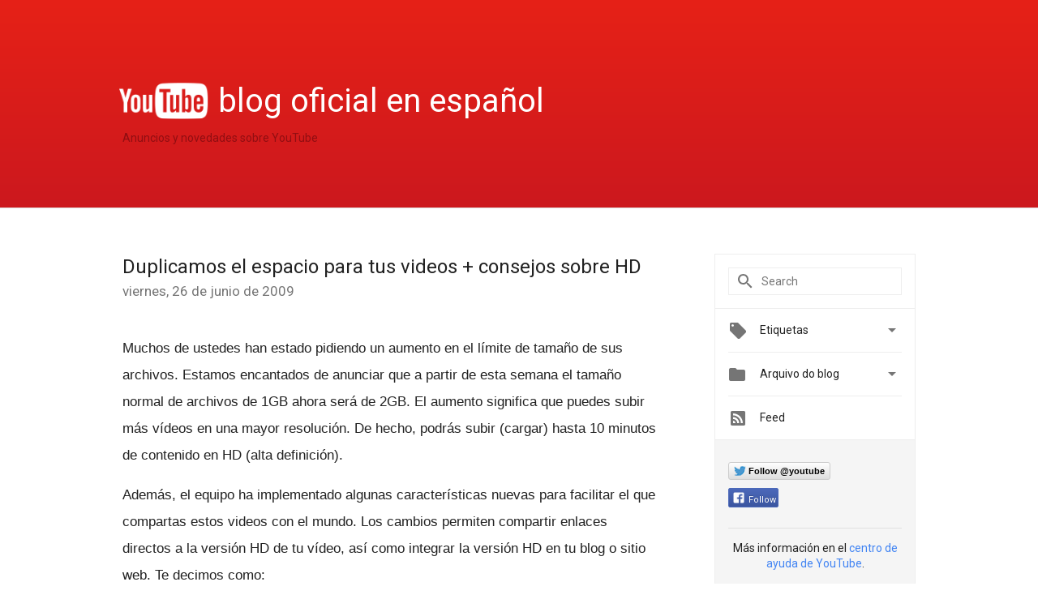

--- FILE ---
content_type: text/html; charset=UTF-8
request_url: https://youtube-espanol.googleblog.com/2009/06/duplicamos-el-espacio-para-tus-videos.html?showComment=1586839841166
body_size: 88752
content:
<!DOCTYPE html>
<html class='v2 detail-page' dir='ltr' itemscope='' itemtype='http://schema.org/Blog' lang='es' xmlns='http://www.w3.org/1999/xhtml' xmlns:b='http://www.google.com/2005/gml/b' xmlns:data='http://www.google.com/2005/gml/data' xmlns:expr='http://www.google.com/2005/gml/expr'>
<head>
<link href='https://www.blogger.com/static/v1/widgets/335934321-css_bundle_v2.css' rel='stylesheet' type='text/css'/>
<title>
YouTube en español: Duplicamos el espacio para tus videos + consejos sobre HD
</title>
<meta content='width=device-width, height=device-height, minimum-scale=1.0, initial-scale=1.0, user-scalable=0' name='viewport'/>
<meta content='IE=Edge' http-equiv='X-UA-Compatible'/>
<meta content='article' property='og:type'/>
<meta content='Duplicamos el espacio para tus videos + consejos sobre HD' property='og:title'/>
<meta content='en_US' property='og:locale'/>
<meta content='https://youtube-espanol.googleblog.com/2009/06/duplicamos-el-espacio-para-tus-videos.html' property='og:url'/>
<meta content='YouTube en español' property='og:site_name'/>
<!-- Twitter Card properties -->
<meta content='YouTube en español' property='twitter:site'/>
<meta content='Duplicamos el espacio para tus videos + consejos sobre HD' property='twitter:title'/>
<meta content='summary' name='twitter:card'/>
<meta content='@youtubebrasil' name='twitter:creator'/>
<link href='https://fonts.googleapis.com/css?family=Roboto:400italic,400,500,500italic,700,700italic' rel='stylesheet' type='text/css'/>
<link href='https://fonts.googleapis.com/icon?family=Material+Icons' rel='stylesheet'/>
<script src='https://ajax.googleapis.com/ajax/libs/jquery/1.11.3/jquery.min.js' type='text/javascript'></script>
<!-- End -->
<style id='page-skin-1' type='text/css'><!--
/*
<Group description="Header Color" selector="header">
<Variable name="header.background.color" description="Header Background"
type="color" default="#ffffff"/>
</Group>
*/
.header-outer {
border-bottom: 1px solid #e0e0e0;
background: #ffffff;
}
html, .Label h2, #sidebar .rss a, .BlogArchive h2, .FollowByEmail h2.title, .widget .post h2 {
font-family: Roboto, sans-serif;
}
.plusfollowers h2.title, .post h2.title, .widget h2.title {
font-family: Roboto, sans-serif;
}
.widget-item-control {
height: 100%;
}
.widget.Header, #header {
position: relative;
height: 100%;
width: 100%;
}
}
.widget.Header .header-logo1 {
float: left;
margin-right: 15px;
padding-right: 15px;
border-right: 1px solid #ddd;
}
.header-title h2 {
color: rgba(0,0,0,.54);
display: inline-block;
font-size: 40px;
font-family: Roboto, sans-serif;
font-weight: normal;
line-height: 48px;
vertical-align: top;
}
.header-inner {
background-repeat: no-repeat;
background-position: right 0px;
}
.post-author,
.byline-author {
font-size: 14px;
font-weight: normal;
color: #757575;
color: rgba(0,0,0,.54);
}
.post-content .img-border {
border: 1px solid rgb(235, 235, 235);
padding: 4px;
}
.header-title a {
text-decoration: none !important;
}
pre {
border: 1px solid #bbbbbb;
margin-top: 1em 0 0 0;
padding: 0.99em;
overflow-x: auto;
overflow-y: auto;
}
pre, code {
font-size: 9pt;
background-color: #fafafa;
line-height: 125%;
font-family: monospace;
}
pre, code {
color: #060;
font: 13px/1.54 "courier new",courier,monospace;
}
.header-left .header-logo1 {
width: 128px !important;
}
.header-desc {
line-height: 20px;
margin-top: 8px;
}
.fb-custom img, .twitter-custom img, .gplus-share img {
cursor: pointer;
opacity: 0.54;
}
.fb-custom img:hover, .twitter-custom img:hover, .gplus-share img:hover {
opacity: 0.87;
}
.fb-like {
width: 80px;
}
.post .share {
float: right;
}
#twitter-share{
border: #CCC solid 1px;
border-radius: 3px;
background-image: -webkit-linear-gradient(top,#ffffff,#dedede);
}
.twitter-follow {
background: url(https://blogger.googleusercontent.com/img/b/R29vZ2xl/AVvXsEht11fCf0JUbseeORPMv_mGEWAaJdLLiTBfTvz8bzphmSP5uFRdHTI0U7xNFM4Lb57ax8ds1mwOEA4Ik4ZGEaeumrPbVEkkAHfzkloeGJDZi2VprUHYapym0njDR14iuA9GybIQiNacqu-j/s1600/twitter-bird.png) no-repeat left center;
padding-left: 18px;
font: normal normal normal 11px/18px 'Helvetica Neue',Arial,sans-serif;
font-weight: bold;
text-shadow: 0 1px 0 rgba(255,255,255,.5);
cursor: pointer;
margin-bottom: 10px;
}
.twitter-fb {
padding-top: 2px;
}
.fb-follow-button  {
background: -webkit-linear-gradient(#4c69ba, #3b55a0);
background: -moz-linear-gradient(#4c69ba, #3b55a0);
background: linear-gradient(#4c69ba, #3b55a0);
border-radius: 2px;
height: 18px;
padding: 4px 0 0 3px;
width: 57px;
border: #4c69ba solid 1px;
}
.fb-follow-button a {
text-decoration: none !important;
text-shadow: 0 -1px 0 #354c8c;
text-align: center;
white-space: nowrap;
font-size: 11px;
color: white;
vertical-align: top;
}
.fb-follow-button a:visited {
color: white;
}
.fb-follow {
padding: 0px 5px 3px 0px;
width: 14px;
vertical-align: bottom;
}
.gplus-wrapper {
margin-top: 3px;
display: inline-block;
vertical-align: top;
}
.twitter-custom, .gplus-share {
margin-right: 12px;
}
.fb-follow-button{
margin: 10px 0;
}
.header-outer {
background-image: -moz-linear-gradient(center top , #e62117, #cc181e);
background-image: -webkit-gradient(linear, left top, left bottom, color-stop(0, #e62117), color-stop(1, #cc181e));
background-image: -o-gradient(linear, left top, left bottom, color-stop(0, #e62117), color-stop(1, #cc181e));
}
.Header h2 {
color: #fff;
}
.header-desc {
color: #910e12;
}
.followgooglewrapper {
text-align: left;
}
/** CUSTOM CODE **/

--></style>
<style id='template-skin-1' type='text/css'><!--
.header-outer {
clear: both;
}
.header-inner {
margin: auto;
padding: 0px;
}
.footer-outer {
background: #f5f5f5;
clear: both;
margin: 0;
}
.footer-inner {
margin: auto;
padding: 0px;
}
.footer-inner-2 {
/* Account for right hand column elasticity. */
max-width: calc(100% - 248px);
}
.google-footer-outer {
clear: both;
}
.cols-wrapper, .google-footer-outer, .footer-inner, .header-inner {
max-width: 978px;
margin-left: auto;
margin-right: auto;
}
.cols-wrapper {
margin: auto;
clear: both;
margin-top: 60px;
margin-bottom: 60px;
overflow: hidden;
}
.col-main-wrapper {
float: left;
width: 100%;
}
.col-main {
margin-right: 278px;
max-width: 660px;
}
.col-right {
float: right;
width: 248px;
margin-left: -278px;
}
/* Tweaks for layout mode. */
body#layout .google-footer-outer {
display: none;
}
body#layout .header-outer, body#layout .footer-outer {
background: none;
}
body#layout .header-inner {
height: initial;
}
body#layout .cols-wrapper {
margin-top: initial;
margin-bottom: initial;
}
--></style>
<!-- start all head -->
<meta content='text/html; charset=UTF-8' http-equiv='Content-Type'/>
<meta content='blogger' name='generator'/>
<link href='https://youtube-espanol.googleblog.com/favicon.ico' rel='icon' type='image/x-icon'/>
<link href='https://youtube-espanol.googleblog.com/2009/06/duplicamos-el-espacio-para-tus-videos.html' rel='canonical'/>
<link rel="alternate" type="application/atom+xml" title="YouTube en español - Atom" href="https://youtube-espanol.googleblog.com/feeds/posts/default" />
<link rel="alternate" type="application/rss+xml" title="YouTube en español - RSS" href="https://youtube-espanol.googleblog.com/feeds/posts/default?alt=rss" />
<link rel="service.post" type="application/atom+xml" title="YouTube en español - Atom" href="https://www.blogger.com/feeds/2724519578528786747/posts/default" />

<link rel="alternate" type="application/atom+xml" title="YouTube en español - Atom" href="https://youtube-espanol.googleblog.com/feeds/3956490255784119305/comments/default" />
<!--Can't find substitution for tag [blog.ieCssRetrofitLinks]-->
<meta content='https://youtube-espanol.googleblog.com/2009/06/duplicamos-el-espacio-para-tus-videos.html' property='og:url'/>
<meta content='Duplicamos el espacio para tus videos + consejos sobre HD' property='og:title'/>
<meta content='Muchos de ustedes han estado pidiendo un aumento en el límite de tamaño de sus archivos. Estamos encantados de anunciar que a partir de esta...' property='og:description'/>
<!-- end all head -->
<base target='_self'/>
<style>
      html {
        font-family: Roboto, sans-serif;
        -moz-osx-font-smoothing: grayscale;
        -webkit-font-smoothing: antialiased;
      }
      body {
        padding: 0;
        /* This ensures that the scroll bar is always present, which is needed */
        /* because content render happens after page load; otherwise the header */
        /* would "bounce" in-between states. */
        min-height: 150%;
      }
      h2 {
        font-size: 16px;
      }
      h1, h2, h3, h4, h5 {
        line-height: 2em;
      }
      html, h4, h5, h6 {
        font-size: 14px;
      }
      a, a:visited {
        color: #4184F3;
        text-decoration: none;
      }
      a:focus, a:hover, a:active {
        text-decoration: none;
      }
      .Header {
        margin-top: 15px;
      }
      .Header h1 {
        font-size: 32px;
        font-weight: 300;
        line-height: 32px;
        height: 42px;
      }
      .header-inner .Header .titlewrapper {
        padding: 0;
        margin-top: 30px;
      }
      .header-inner .Header .descriptionwrapper {
        padding: 0;
        margin: 0;
      }
      .cols-wrapper {
        margin-top: 56px;
      }
      .header-outer, .cols-wrapper, .footer-outer, .google-footer-outer {
        padding: 0 60px;
      }
      .header-inner {
        height: 256px;
        position: relative;
      }
      html, .header-inner a {
        color: #212121;
        color: rgba(0,0,0,.87);
      }
      .header-inner .google-logo {
        display: inline-block;
        background-size: contain;
        z-index: 1;
        height: 46px;
        overflow: hidden;
        margin-top: 0;
        margin-right: 8px;
      }
      .header-left {
        position: absolute;
        top: 50%;
        -webkit-transform: translateY(-50%);
        transform: translateY(-50%);
        margin-top: 12px;
        width: 100%;
      }
      .google-logo {
        margin-left: -4px;
      }
      #google-footer {
        position: relative;
        font-size: 13px;
        list-style: none;
        text-align: right;
      }
      #google-footer a {
        color: #444;
      }
      #google-footer ul {
        margin: 0;
        padding: 0;
        height: 144px;
        line-height: 144px;
      }
      #google-footer ul li {
        display: inline;
      }
      #google-footer ul li:before {
        color: #999;
        content: "\00b7";
        font-weight: bold;
        margin: 5px;
      }
      #google-footer ul li:first-child:before {
        content: '';
      }
      #google-footer .google-logo-dark {
        left: 0;
        margin-top: -16px;
        position: absolute;
        top: 50%;
      }
      /** Sitemap links. **/
      .footer-inner-2 {
        font-size: 14px;
        padding-top: 42px;
        padding-bottom: 74px;
      }
      .footer-inner-2 .HTML h2 {
        color: #212121;
        color: rgba(0,0,0,.87);
        font-size: 14px;
        font-weight: 500;
        padding-left: 0;
        margin: 10px 0;
      }
      .footer-inner-2 .HTML ul {
        font-weight: normal;
        list-style: none;
        padding-left: 0;
      }
      .footer-inner-2 .HTML li {
        line-height: 24px;
        padding: 0;
      }
      .footer-inner-2 li a {
        color: rgba(65,132,243,.87);
      }
      /** Archive widget. **/
      .BlogArchive {
        font-size: 13px;
        font-weight: normal;
      }
      .BlogArchive .widget-content {
        display: none;
      }
      .BlogArchive h2, .Label h2 {
        color: #4184F3;
        text-decoration: none;
      }
      .BlogArchive .hierarchy li {
        display: inline-block;
      }
      /* Specificity needed here to override widget CSS defaults. */
      .BlogArchive #ArchiveList ul li, .BlogArchive #ArchiveList ul ul li {
        margin: 0;
        padding-left: 0;
        text-indent: 0;
      }
      .BlogArchive .intervalToggle {
        cursor: pointer;
      }
      .BlogArchive .expanded .intervalToggle .new-toggle {
        -ms-transform: rotate(180deg);
        transform: rotate(180deg);
      }
      .BlogArchive .new-toggle {
        float: right;
        padding-top: 3px;
        opacity: 0.87;
      }
      #ArchiveList {
        text-transform: uppercase;
      }
      #ArchiveList .expanded > ul:last-child {
        margin-bottom: 16px;
      }
      #ArchiveList .archivedate {
        width: 100%;
      }
      /* Months */
      .BlogArchive .items {
        max-width: 150px;
        margin-left: -4px;
      }
      .BlogArchive .expanded .items {
        margin-bottom: 10px;
        overflow: hidden;
      }
      .BlogArchive .items > ul {
        float: left;
        height: 32px;
      }
      .BlogArchive .items a {
        padding: 0 4px;
      }
      .Label {
        font-size: 13px;
        font-weight: normal;
      }
      .sidebar-icon {
        display: inline-block;
        width: 24px;
        height: 24px;
        vertical-align: middle;
        margin-right: 12px;
        margin-top: -1px
      }
      .Label a {
        margin-right: 4px;
      }
      .Label .widget-content {
        display: none;
      }
      .FollowByEmail {
        font-size: 13px;
        font-weight: normal;
      }
      .FollowByEmail h2 {
        background: url("[data-uri]");
        background-repeat: no-repeat;
        background-position: 0 50%;
        text-indent: 30px;
      }
      .FollowByEmail .widget-content {
        display: none;
      }
      .searchBox input {
        border: 1px solid #eee;
        color: #212121;
        color: rgba(0,0,0,.87);
        font-size: 14px;
        padding: 8px 8px 8px 40px;
        width: 164px;
        font-family: Roboto, sans-serif;
        background: url("https://www.gstatic.com/images/icons/material/system/1x/search_grey600_24dp.png") 8px center no-repeat;
      }
      .searchBox ::-webkit-input-placeholder { /* WebKit, Blink, Edge */
        color:    rgba(0,0,0,.54);
      }
      .searchBox :-moz-placeholder { /* Mozilla Firefox 4 to 18 */
        color:    #000;
        opacity:  0.54;
      }
      .searchBox ::-moz-placeholder { /* Mozilla Firefox 19+ */
        color:    #000;
        opacity:  0.54;
      }
      .searchBox :-ms-input-placeholder { /* Internet Explorer 10-11 */
        color:    #757575;
      }
      .widget-item-control {
        margin-top: 0px;
      }
      .section {
        margin: 0;
        padding: 0;
      }
      #sidebar-top {
        border: 1px solid #eee;
      }
      #sidebar-top > div {
        margin: 16px 0;
      }
      .widget ul {
        line-height: 1.6;
      }
      /*main post*/
      .post {
        margin-bottom:30px;
      }
      #main .post .title {
        margin: 0;
      }
      #main .post .title a {
        color: #212121;
        color: rgba(0,0,0,.87);
        font-weight: normal;
        font-size: 24px;
      }
      #main .post .title a:hover {
        text-decoration:none;
        color:#4184F3;
      }
      .message,  #main .post .post-header {
        margin: 0;
        padding: 0;
      }
      #main .post .post-header .caption, #main .post .post-header .labels-caption,  #main .post .post-footer .caption, #main .post .post-footer .labels-caption {
        color: #444;
        font-weight: 500;
      }
      #main .tr-caption-container td {
        text-align: left !important;
      }
      #main .post .tr-caption {
        color: #757575;
        color: rgba(0,0,0,.54);
        display: block;
        max-width: 560px;
        padding-bottom: 20px;
      }
      #main .post .tr-caption-container {
        line-height: 24px;
        margin: -1px 0 0 0 !important;
        padding: 4px 0;
        text-align: left !important;
      }
      #main .post .post-header .published{
        font-size:11px;
        font-weight:bold;
      }
      .post-header .publishdate {
        font-size: 17px;
        font-weight:normal;
        color: #757575;
        color: rgba(0,0,0,.54);
      }
      #main .post .post-footer{
        font-size:12px;
        padding-bottom: 21px;
      }
      .label-footer {
        margin-bottom: 12px;
        margin-top: 12px;
      }
      .comment-img {
        margin-right: 16px;
        opacity: 0.54;
        vertical-align: middle;
      }
      #main .post .post-header .published {
        margin-bottom: 40px;
        margin-top: -2px;
      }
      .post .post-content {
        color: #212121;
        color: rgba(0,0,0,.87);
        font-size: 17px;
        margin: 25px 0 36px 0;
        line-height: 32px;
      }
      .post-body .post-content ul, .post-body .post-content ol {
        margin: 16px 0;
        padding: 0 48px;
      }
      .post-summary {
        display: none;
      }
      /* Another old-style caption. */
      .post-content div i, .post-content div + i {
        font-size: 14px;
        font-style: normal;
        color: #757575;
        color: rgba(0,0,0,.54);
        display: block;
        line-height: 24px;
        margin-bottom: 16px;
        text-align: left;
      }
      /* Another old-style caption (with link) */
      .post-content a > i {
        color: #4184F3 !important;
      }
      /* Old-style captions for images. */
      .post-content .separator + div:not(.separator) {
        margin-top: -16px;
      }
      /* Capture section headers. */
      .post-content br + br + b, .post-content .space + .space + b, .post-content .separator + b {
        display: inline-block;
        margin-bottom: 8px;
        margin-top: 24px;
      }
      .post-content li {
        line-height: 32px;
      }
      /* Override all post images/videos to left align. */
      .post-content .separator, .post-content > div {
        text-align: left !important;
      }
      .post-content .separator > a, .post-content .separator > span {
        margin-left: 0 !important;
      }
      .post-content img {
        max-width: 100%;
      }
      .post-content .tr-caption-container img {
        margin-bottom: 12px;
      }
      .post-content iframe, .post-content embed {
        max-width: 100%;
      }
      .post-content .carousel-container {
        margin-bottom: 48px;
      }
      #main .post-content b {
        font-weight: 500;
      }
      /* These are the main paragraph spacing tweaks. */
      #main .post-content br {
        content: ' ';
        display: block;
        padding: 4px;
      }
      .post-content .space {
        display: block;
        height: 8px;
      }
      .post-content iframe + .space, .post-content iframe + br {
        padding: 0 !important;
      }
      #main .post .jump-link {
        margin-bottom:10px;
      }
      .post-content img, .post-content iframe {
        margin: 30px 0 20px 0;
      }
      .post-content > img:first-child, .post-content > iframe:first-child {
        margin-top: 0;
      }
      .col-right .section {
        padding: 0 16px;
      }
      #aside {
        background:#fff;
        border:1px solid #eee;
        border-top: 0;
      }
      #aside .widget {
        margin:0;
      }
      #aside .widget h2, #ArchiveList .toggle + a.post-count-link {
        color: #212121;
        color: rgba(0,0,0,.87);
        font-weight: 400 !important;
        margin: 0;
      }
      #ArchiveList .toggle {
        float: right;
      }
      #ArchiveList .toggle .material-icons {
        padding-top: 4px;
      }
      #sidebar .tab {
        cursor: pointer;
      }
      #sidebar .tab .arrow {
        display: inline-block;
        float: right;
      }
      #sidebar .tab .icon {
        display: inline-block;
        vertical-align: top;
        height: 24px;
        width: 24px;
        margin-right: 13px;
        margin-left: -1px;
        margin-top: 1px;
        color: #757575;
        color: rgba(0,0,0,.54);
      }
      #sidebar .widget-content > :first-child {
        padding-top: 8px;
      }
      #sidebar .active .tab .arrow {
        -ms-transform: rotate(180deg);
        transform: rotate(180deg);
      }
      #sidebar .arrow {
        color: #757575;
        color: rgba(0,0,0,.54);
      }
      #sidebar .widget h2 {
        font-size: 14px;
        line-height: 24px;
        display: inline-block;
      }
      #sidebar .widget .BlogArchive {
        padding-bottom: 8px;
      }
      #sidebar .widget {
        border-bottom: 1px solid #eee;
        box-shadow: 0px 1px 0 white;
        margin-bottom: 0;
        padding: 14px 0;
        min-height: 20px;
      }
      #sidebar .widget:last-child {
        border-bottom: none;
        box-shadow: none;
        margin-bottom: 0;
      }
      #sidebar ul {
        margin: 0;
        padding: 0;
      }
      #sidebar ul li {
        list-style:none;
        padding:0;
      }
      #sidebar ul li a {
        line-height: 32px;
      }
      #sidebar .archive {
        background-image: url("[data-uri]");
        height: 24px;
        line-height: 24px;
        padding-left: 30px;
      }
      #sidebar .labels {
        background-image: url("[data-uri]");
        height: 20px;
        line-height: 20px;
        padding-left: 30px;
      }
      #sidebar .rss a {
        background-image: url("[data-uri]");
      }
      #sidebar .subscription a {
        background-image: url("[data-uri]");
      }
      #sidebar-bottom {
        background: #f5f5f5;
        border-top:1px solid #eee;
      }
      #sidebar-bottom .widget {
        border-bottom: 1px solid #e0e0e0;
        padding: 15px 0;
        text-align: center;
      }
      #sidebar-bottom > div:last-child {
        border-bottom: 0;
      }
      #sidebar-bottom .text {
        line-height: 20px;
      }
      /* Home, forward, and backward pagination. */
      .blog-pager {
        border-top : 1px #e0e0e0 solid;
        padding-top: 10px;
        margin-top: 15px;
        text-align: right !important;
      }
      #blog-pager {
        margin-botom: 0;
        margin-top: -14px;
        padding: 16px 0 0 0;
      }
      #blog-pager a {
        display: inline-block;
      }
      .blog-pager i.disabled {
        opacity: 0.2 !important;
      }
      .blog-pager i {
        color: black;
        margin-left: 16px;
        opacity: 0.54;
      }
      .blog-pager i:hover, .blog-pager i:active {
        opacity: 0.87;
      }
      #blog-pager-older-link, #blog-pager-newer-link {
        float: none;
      }
      .gplus-profile {
        background-color: #fafafa;
        border: 1px solid #eee;
        overflow: hidden;
        width: 212px;
      }
      .gplus-profile-inner {
        margin-left: -1px;
        margin-top: -1px;
      }
      /* Sidebar follow buttons. */
      .followgooglewrapper {
        padding: 12px 0 0 0;
      }
      .loading {
        visibility: hidden;
      }
      .detail-page .post-footer .cmt_iframe_holder {
        padding-top: 40px !important;
      }
      /** Desktop **/
      @media (max-width: 900px) {
        .col-right {
          display: none;
        }
        .col-main {
          margin-right: 0;
          min-width: initial;
        }
        .footer-outer {
          display: none;
        }
        .cols-wrapper {
          min-width: initial;
        }
        .google-footer-outer {
          background-color: #f5f5f5;
        }
      }
      /** Tablet **/
      @media (max-width: 712px) {
        .header-outer, .cols-wrapper, .footer-outer, .google-footer-outer {
          padding: 0 40px;
        }
      }
      /* An extra breakpoint accommodating for long blog titles. */
      @media (max-width: 600px) {
        .header-left {
          height: 100%;
          top: inherit;
          margin-top: 0;
          -webkit-transform: initial;
          transform: initial;
        }
        .header-title {
          margin-top: 18px;
        }
        .header-inner .google-logo {
          height: 40px;
          margin-top: 3px;
        }
        .header-inner .google-logo img {
          height: 42px;
        }
        .header-title h2 {
          font-size: 32px;
          line-height: 40px;
        }
        .header-desc {
          bottom: 24px;
          position: absolute;
        }
      }
      /** Mobile/small desktop window; also landscape. **/
      @media (max-width: 480px), (max-height: 480px) {
        .header-outer, .cols-wrapper, .footer-outer, .google-footer-outer {
          padding: 0 16px;
        }
        .cols-wrapper {
          margin-top: 0;
        }
        .post-header .publishdate, .post .post-content {
          font-size: 16px;
        }
        .post .post-content {
          line-height: 28px;
          margin-bottom: 30px;
        }
        .post {
          margin-top: 30px;
        }
        .byline-author {
          display: block;
          font-size: 12px;
          line-height: 24px;
          margin-top: 6px;
        }
        #main .post .title a {
          font-weight: 500;
          color: #4c4c4c;
          color: rgba(0,0,0,.70);
        }
        #main .post .post-header {
          padding-bottom: 12px;
        }
        #main .post .post-header .published {
          margin-bottom: -8px;
          margin-top: 3px;
        }
        .post .read-more {
          display: block;
          margin-top: 14px;
        }
        .post .tr-caption {
          font-size: 12px;
        }
        #main .post .title a {
          font-size: 20px;
          line-height: 30px;
        }
        .post-content iframe {
          /* iframe won't keep aspect ratio when scaled down. */
          max-height: 240px;
        }
        .post-content .separator img, .post-content .tr-caption-container img, .post-content iframe {
          margin-left: -16px;
          max-width: inherit;
          width: calc(100% + 32px);
        }
        .post-content table, .post-content td {
          width: 100%;
        }
        #blog-pager {
          margin: 0;
          padding: 16px 0;
        }
        /** List page tweaks. **/
        .list-page .post-original {
          display: none;
        }
        .list-page .post-summary {
          display: block;
        }
        .list-page .comment-container {
          display: none;
        } 
        .list-page #blog-pager {
          padding-top: 0;
          border: 0;
          margin-top: -8px;
        }
        .list-page .label-footer {
          display: none;
        }
        .list-page #main .post .post-footer {
          border-bottom: 1px solid #eee;
          margin: -16px 0 0 0;
          padding: 0 0 20px 0;
        }
        .list-page .post .share {
          display: none;
        }
        /** Detail page tweaks. **/
        .detail-page .post-footer .cmt_iframe_holder {
          padding-top: 32px !important;
        }
        .detail-page .label-footer {
          margin-bottom: 0;
        }
        .detail-page #main .post .post-footer {
          padding-bottom: 0;
        }
        .detail-page #comments {
          display: none;
        }
      }
      [data-about-pullquote], [data-is-preview], [data-about-syndication] {
        display: none;
      }
    </style>
<noscript>
<style>
        .loading { visibility: visible }</style>
</noscript>
<script type='text/javascript'>
        (function(i,s,o,g,r,a,m){i['GoogleAnalyticsObject']=r;i[r]=i[r]||function(){
        (i[r].q=i[r].q||[]).push(arguments)},i[r].l=1*new Date();a=s.createElement(o),
        m=s.getElementsByTagName(o)[0];a.async=1;a.src=g;m.parentNode.insertBefore(a,m)
        })(window,document,'script','https://www.google-analytics.com/analytics.js','ga');
        ga('create', 'UA-1870203-77', 'auto', 'blogger');
        ga('blogger.send', 'pageview');
      </script>
<link href='https://www.blogger.com/dyn-css/authorization.css?targetBlogID=2724519578528786747&amp;zx=850656b0-2978-435e-940f-ab44b2155ec0' media='none' onload='if(media!=&#39;all&#39;)media=&#39;all&#39;' rel='stylesheet'/><noscript><link href='https://www.blogger.com/dyn-css/authorization.css?targetBlogID=2724519578528786747&amp;zx=850656b0-2978-435e-940f-ab44b2155ec0' rel='stylesheet'/></noscript>
<meta name='google-adsense-platform-account' content='ca-host-pub-1556223355139109'/>
<meta name='google-adsense-platform-domain' content='blogspot.com'/>

</head>
<body>
<script type='text/javascript'>
      //<![CDATA[
      var axel = Math.random() + "";
      var a = axel * 10000000000000;
      document.write('<iframe src="https://2542116.fls.doubleclick.net/activityi;src=2542116;type=gblog;cat=googl0;ord=ord=' + a + '?" width="1" height="1" frameborder="0" style="display:none"></iframe>');
      //]]>
    </script>
<noscript>
<img alt='' height='1' src='https://ad.doubleclick.net/ddm/activity/src=2542116;type=gblog;cat=googl0;ord=1?' width='1'/>
</noscript>
<!-- Header -->
<div class='header-outer'>
<div class='header-inner'>
<div class='section' id='header'><div class='widget Header' data-version='1' id='Header1'>
<div class='header-left'>
<div class='header-title'>
<a class='google-logo' href='https://youtube-espanol.googleblog.com/'>
<img height="50" src="//lh6.googleusercontent.com/-yvkuYrhPZ_s/UXEE1yuBbEI/AAAAAAAAMHw/M4O0htqdVQo/h120/youtube_blog_logo.png">
</a>
<a href='/.'>
<h2>
            blog oficial en español 
          </h2>
</a>
</div>
<div class='header-desc'>
Anuncios y novedades sobre YouTube
</div>
</div>
</div></div>
</div>
</div>
<!-- all content wrapper start -->
<div class='cols-wrapper loading'>
<div class='col-main-wrapper'>
<div class='col-main'>
<div class='section' id='main'><div class='widget Blog' data-version='1' id='Blog1'>
<div class='post' data-id='3956490255784119305' itemscope='' itemtype='http://schema.org/BlogPosting'>
<h2 class='title' itemprop='name'>
<a href='https://youtube-espanol.googleblog.com/2009/06/duplicamos-el-espacio-para-tus-videos.html' itemprop='url' title='Duplicamos el espacio para tus videos + consejos sobre HD'>
Duplicamos el espacio para tus videos + consejos sobre HD
</a>
</h2>
<div class='post-header'>
<div class='published'>
<span class='publishdate' itemprop='datePublished'>
viernes, 26 de junio de 2009
</span>
</div>
</div>
<div class='post-body'>
<div class='post-content' itemprop='articleBody'>
<script type='text/template'>
                          <span style=";font-family:arial;font-size:100%;"  ><span style="font-size:100%;">Muchos de ustedes han estado pidiendo un aumento en el límite de tamaño de sus archivos. Estamos encantados de anunciar que a partir de esta semana el tamaño normal de archivos de 1GB ahora será de 2GB. El aumento significa que puedes subir más vídeos en una mayor resolución. De hecho, podrás subir (cargar) hasta 10 minutos de contenido en HD (alta definición).<br /><br />Además, el equipo ha implementado algunas características nuevas para facilitar el que compartas estos videos con el mundo. Los cambios permiten compartir enlaces directos a la versión HD de tu vídeo, así como integrar la versión HD en tu blog o sitio web.  Te decimos como:<br /></span></span><ul><li><span style=";font-family:arial;font-size:100%;"  ><span style="font-size:100%;">Para compartir un enlace de la versión HD de tu vídeo simplemente añade <i>&amp;hd=1</i> al final del URL. Esto significa que el vídeo en HD empezará a reproducirse tan pronto como alguien siga el enlace. Genial, &#191;cierto? </span></span></li><li><span style=";font-family:arial;font-size:100%;"  ><span style="font-size:100%;"> Para integrar la versión HD de un video en un sitio web o blog, da clic (pincha) en el botón "personalizar" a la derecha del cuadro de insertar en la página de reproducción del video. Aparecerán algunas opciones, simplemente selecciona "Reproducir en HD". El código de inserción que se genera permitirá la reproducción de vídeo en HD tan pronto alguien de clic a reproducir. Recomendamos la inserción de videos HD en el tamaño más grande (853x505) para obtener una mejor experiencia. </span></span></li></ul><span style=";font-family:arial;font-size:100%;"  ><span style="font-size:100%;"> Si todavía no has empezado a subir tu contenido en HD, revisa el <a href="//www.google.com/support/youtube/bin/answer.py?hl=en&amp;answer=132460">Centro de Ayuda</a> y obten más información sobre cómo hacerlo. También puedes ver algunos vídeos populares en HD <a href="//www.youtube.com/browse?s=mphd">aquí</a>.<br /><br />Espero lo disfruten,<br />Ryan Junee<br />Gerente de Producto<br />Equipo de YouTube</span></span>
                        </script>
<noscript>
<span style=";font-family:arial;font-size:100%;"  ><span style="font-size:100%;">Muchos de ustedes han estado pidiendo un aumento en el límite de tamaño de sus archivos. Estamos encantados de anunciar que a partir de esta semana el tamaño normal de archivos de 1GB ahora será de 2GB. El aumento significa que puedes subir más vídeos en una mayor resolución. De hecho, podrás subir (cargar) hasta 10 minutos de contenido en HD (alta definición).<br /><br />Además, el equipo ha implementado algunas características nuevas para facilitar el que compartas estos videos con el mundo. Los cambios permiten compartir enlaces directos a la versión HD de tu vídeo, así como integrar la versión HD en tu blog o sitio web.  Te decimos como:<br /></span></span><ul><li><span style=";font-family:arial;font-size:100%;"  ><span style="font-size:100%;">Para compartir un enlace de la versión HD de tu vídeo simplemente añade <i>&amp;hd=1</i> al final del URL. Esto significa que el vídeo en HD empezará a reproducirse tan pronto como alguien siga el enlace. Genial, &#191;cierto? </span></span></li><li><span style=";font-family:arial;font-size:100%;"  ><span style="font-size:100%;"> Para integrar la versión HD de un video en un sitio web o blog, da clic (pincha) en el botón "personalizar" a la derecha del cuadro de insertar en la página de reproducción del video. Aparecerán algunas opciones, simplemente selecciona "Reproducir en HD". El código de inserción que se genera permitirá la reproducción de vídeo en HD tan pronto alguien de clic a reproducir. Recomendamos la inserción de videos HD en el tamaño más grande (853x505) para obtener una mejor experiencia. </span></span></li></ul><span style=";font-family:arial;font-size:100%;"  ><span style="font-size:100%;"> Si todavía no has empezado a subir tu contenido en HD, revisa el <a href="//www.google.com/support/youtube/bin/answer.py?hl=en&amp;answer=132460">Centro de Ayuda</a> y obten más información sobre cómo hacerlo. También puedes ver algunos vídeos populares en HD <a href="//www.youtube.com/browse?s=mphd">aquí</a>.<br /><br />Espero lo disfruten,<br />Ryan Junee<br />Gerente de Producto<br />Equipo de YouTube</span></span>
</noscript>
</div>
</div>
<div class='share'>
<span class='twitter-custom social-wrapper' data-href='http://twitter.com/share?text=YouTube en español:Duplicamos el espacio para tus videos + consejos sobre HD&url=https://youtube-espanol.googleblog.com/2009/06/duplicamos-el-espacio-para-tus-videos.html&via=youtubebrasil'>
<img alt='Share on Twitter' height='24' src='https://www.gstatic.com/images/icons/material/system/2x/post_twitter_black_24dp.png' width='24'/>
</span>
<span class='fb-custom social-wrapper' data-href='https://www.facebook.com/sharer.php?u=https://youtube-espanol.googleblog.com/2009/06/duplicamos-el-espacio-para-tus-videos.html'>
<img alt='Share on Facebook' height='24' src='https://www.gstatic.com/images/icons/material/system/2x/post_facebook_black_24dp.png' width='24'/>
</span>
</div>
<div class='post-footer'>
<div class='cmt_iframe_holder' data-href='https://youtube-espanol.googleblog.com/2009/06/duplicamos-el-espacio-para-tus-videos.html' data-viewtype='FILTERED_POSTMOD'></div>
<a href='https://plus.google.com/112374322230920073195' rel='author' style='display:none;'>
                        Google
                      </a>
<div class='label-footer'>
<span class='labels-caption'>
Etiquetas:
</span>
<span class='labels'>
<a class='label' href='https://youtube-espanol.googleblog.com/search/label/HD%20consejos' rel='tag'>
HD consejos
</a>

                                ,
                              
<a class='label' href='https://youtube-espanol.googleblog.com/search/label/HD%20tips' rel='tag'>
HD tips
</a>

                                ,
                              
<a class='label' href='https://youtube-espanol.googleblog.com/search/label/HD%20videos' rel='tag'>
HD videos
</a>

                                ,
                              
<a class='label' href='https://youtube-espanol.googleblog.com/search/label/v%C3%ADdeos%20en%20HD' rel='tag'>
vídeos en HD
</a>

                                ,
                              
<a class='label' href='https://youtube-espanol.googleblog.com/search/label/youtube' rel='tag'>
youtube
</a>

                                ,
                              
<a class='label' href='https://youtube-espanol.googleblog.com/search/label/youtube%20HD' rel='tag'>
youtube HD
</a>
</span>
</div>
</div>
<div class='comments' id='comments'>
<a name='comments'></a>
<h4>
258 comentarios
                    :
                  </h4>
<div class='comments-content'>
<script async='async' src='' type='text/javascript'></script>
<script type='text/javascript'>
                  (function() {
                    var items = null;
                    var msgs = null;
                    var config = {};
                    // <![CDATA[
                    var cursor = null;
                    if (items && items.length > 0) {
                      cursor = parseInt(items[items.length - 1].timestamp) + 1;
                    }
                    var bodyFromEntry = function(entry) {
                      if (entry.gd$extendedProperty) {
                        for (var k in entry.gd$extendedProperty) {
                          if (entry.gd$extendedProperty[k].name == 'blogger.contentRemoved') {
                            return '<span class="deleted-comment">' + entry.content.$t + '</span>';
                          }
                        }
                      }
                      return entry.content.$t;
                    }
                    var parse = function(data) {
                      cursor = null;
                      var comments = [];
                      if (data && data.feed && data.feed.entry) {
                        for (var i = 0, entry; entry = data.feed.entry[i]; i++) {
                          var comment = {};
                          // comment ID, parsed out of the original id format
                          var id = /blog-(\d+).post-(\d+)/.exec(entry.id.$t);
                          comment.id = id ? id[2] : null;
                          comment.body = bodyFromEntry(entry);
                          comment.timestamp = Date.parse(entry.published.$t) + '';
                          if (entry.author && entry.author.constructor === Array) {
                            var auth = entry.author[0];
                            if (auth) {
                              comment.author = {
                                name: (auth.name ? auth.name.$t : undefined),
                                profileUrl: (auth.uri ? auth.uri.$t : undefined),
                                avatarUrl: (auth.gd$image ? auth.gd$image.src : undefined)
                              };
                            }
                          }
                          if (entry.link) {
                            if (entry.link[2]) {
                              comment.link = comment.permalink = entry.link[2].href;
                            }
                            if (entry.link[3]) {
                              var pid = /.*comments\/default\/(\d+)\?.*/.exec(entry.link[3].href);
                              if (pid && pid[1]) {
                                comment.parentId = pid[1];
                              }
                            }
                          }
                          comment.deleteclass = 'item-control blog-admin';
                          if (entry.gd$extendedProperty) {
                            for (var k in entry.gd$extendedProperty) {
                              if (entry.gd$extendedProperty[k].name == 'blogger.itemClass') {
                                comment.deleteclass += ' ' + entry.gd$extendedProperty[k].value;
                              } else if (entry.gd$extendedProperty[k].name == 'blogger.displayTime') {
                                comment.displayTime = entry.gd$extendedProperty[k].value;
                              }
                            }
                          }
                          comments.push(comment);
                        }
                      }
                      return comments;
                    };
                    var paginator = function(callback) {
                      if (hasMore()) {
                        var url = config.feed + '?alt=json&v=2&orderby=published&reverse=false&max-results=50';
                        if (cursor) {
                          url += '&published-min=' + new Date(cursor).toISOString();
                        }
                        window.bloggercomments = function(data) {
                          var parsed = parse(data);
                          cursor = parsed.length < 50 ? null
                          : parseInt(parsed[parsed.length - 1].timestamp) + 1
                          callback(parsed);
                          window.bloggercomments = null;
                        }
                        url += '&callback=bloggercomments';
                        var script = document.createElement('script');
                        script.type = 'text/javascript';
                        script.src = url;
                        document.getElementsByTagName('head')[0].appendChild(script);
                      }
                    };
                    var hasMore = function() {
                      return !!cursor;
                    };
                    var getMeta = function(key, comment) {
                      if ('iswriter' == key) {
                        var matches = !!comment.author
                        && comment.author.name == config.authorName
                        && comment.author.profileUrl == config.authorUrl;
                        return matches ? 'true' : '';
                      } else if ('deletelink' == key) {
                        return config.baseUri + '/delete-comment.g?blogID='
                        + config.blogId + '&postID=' + comment.id;
                      } else if ('deleteclass' == key) {
                        return comment.deleteclass;
                      }
                      return '';
                    };
                    var replybox = null;
                    var replyUrlParts = null;
                    var replyParent = undefined;
                    var onReply = function(commentId, domId) {
                      if (replybox == null) {
                        // lazily cache replybox, and adjust to suit this style:
                        replybox = document.getElementById('comment-editor');
                        if (replybox != null) {
                          replybox.height = '250px';
                          replybox.style.display = 'block';
                          replyUrlParts = replybox.src.split('#');
                        }
                      }
                      if (replybox && (commentId !== replyParent)) {
                        document.getElementById(domId).insertBefore(replybox, null);
                        replybox.src = replyUrlParts[0]
                        + (commentId ? '&parentID=' + commentId : '')
                        + '#' + replyUrlParts[1];
                        replyParent = commentId;
                      }
                    };
                    var hash = (window.location.hash || '#').substring(1);
                    var startThread, targetComment;
                    if (/^comment-form_/.test(hash)) {
                      startThread = hash.substring('comment-form_'.length);
                    } else if (/^c[0-9]+$/.test(hash)) {
                      targetComment = hash.substring(1);
                    }
                    // Configure commenting API:
                    var configJso = {
                      'maxDepth': config.maxThreadDepth
                    };
                    var provider = {
                      'id': config.postId,
                      'data': items,
                      'loadNext': paginator,
                      'hasMore': hasMore,
                      'getMeta': getMeta,
                      'onReply': onReply,
                      'rendered': true,
                      'initComment': targetComment,
                      'initReplyThread': startThread,
                      'config': configJso,
                      'messages': msgs
                    };
                    var render = function() {
                      if (window.goog && window.goog.comments) {
                        var holder = document.getElementById('comment-holder');
                        window.goog.comments.render(holder, provider);
                      }
                    };
                    // render now, or queue to render when library loads:
                    if (window.goog && window.goog.comments) {
                      render();
                    } else {
                      window.goog = window.goog || {};
                      window.goog.comments = window.goog.comments || {};
                      window.goog.comments.loadQueue = window.goog.comments.loadQueue || [];
                      window.goog.comments.loadQueue.push(render);
                    }
                  })();
                  // ]]>
                </script>
<div id='comment-holder'>
<div class="comment-thread toplevel-thread"><ol id="top-ra"><li class="comment" id="c7704251636102903337"><div class="avatar-image-container"><img src="//www.blogger.com/img/blogger_logo_round_35.png" alt=""/></div><div class="comment-block"><div class="comment-header"><cite class="user"><a href="https://www.blogger.com/profile/04240641125978301118" rel="nofollow">Odin Landaeta</a></cite><span class="icon user "></span><span class="datetime secondary-text"><a rel="nofollow" href="https://youtube-espanol.googleblog.com/2009/06/duplicamos-el-espacio-para-tus-videos.html?showComment=1246082958633#c7704251636102903337">27 de junio de 2009 a las 1:09</a></span></div><p class="comment-content">Muy Bonito, pero Creo que deverian deplicar el tiempo permitido de los videos, no solo el tamaño de los mismos, si queremos subir un video de 11 minutos, no se puede, deverian duplicar el tiempo maximo de los videos de 10 minutos a 20 minutos</p><span class="comment-actions secondary-text"><a class="comment-reply" target="_self" data-comment-id="7704251636102903337">Responder</a><span class="item-control blog-admin blog-admin pid-980020412"><a target="_self" href="https://www.blogger.com/comment/delete/2724519578528786747/7704251636102903337">Eliminar</a></span></span></div><div class="comment-replies"><div id="c7704251636102903337-rt" class="comment-thread inline-thread hidden"><span class="thread-toggle thread-expanded"><span class="thread-arrow"></span><span class="thread-count"><a target="_self">Respuestas</a></span></span><ol id="c7704251636102903337-ra" class="thread-chrome thread-expanded"><div></div><div id="c7704251636102903337-continue" class="continue"><a class="comment-reply" target="_self" data-comment-id="7704251636102903337">Responder</a></div></ol></div></div><div class="comment-replybox-single" id="c7704251636102903337-ce"></div></li><li class="comment" id="c76792529553181741"><div class="avatar-image-container"><img src="//blogger.googleusercontent.com/img/b/R29vZ2xl/AVvXsEiO_pJ7UbymowPYDIR7anS3AZ3RmrcgnWrTcly9mVRi7khmnyVJi3wwkaAVy-RQhhVer9aE9icaR1jOY-Kqsy3tRytriwKF-xMgqrqlDcthCsIqoX8daBU5MLewkICqcg/s45-c/seo-blocks2.gif" alt=""/></div><div class="comment-block"><div class="comment-header"><cite class="user"><a href="https://www.blogger.com/profile/00572522582012107490" rel="nofollow">Admin</a></cite><span class="icon user "></span><span class="datetime secondary-text"><a rel="nofollow" href="https://youtube-espanol.googleblog.com/2009/06/duplicamos-el-espacio-para-tus-videos.html?showComment=1246117811336#c76792529553181741">27 de junio de 2009 a las 10:50</a></span></div><p class="comment-content">Hola, y gracias por amplir el tamaño de los videos que subimos a youtube, pero como bien dice Cebec_Mc, también se tendría que ampliar el tiempo de los mismos.<br><br><b>http://alexcastaneda.blogspot.com</b></p><span class="comment-actions secondary-text"><a class="comment-reply" target="_self" data-comment-id="76792529553181741">Responder</a><span class="item-control blog-admin blog-admin pid-757217662"><a target="_self" href="https://www.blogger.com/comment/delete/2724519578528786747/76792529553181741">Eliminar</a></span></span></div><div class="comment-replies"><div id="c76792529553181741-rt" class="comment-thread inline-thread"><span class="thread-toggle thread-expanded"><span class="thread-arrow"></span><span class="thread-count"><a target="_self">Respuestas</a></span></span><ol id="c76792529553181741-ra" class="thread-chrome thread-expanded"><div><li class="comment" id="c3576371202568382472"><div class="avatar-image-container"><img src="//blogger.googleusercontent.com/img/b/R29vZ2xl/AVvXsEgqqW5ytAeeoWT373WZqPVLpZ-PVpLUDAJljMuwwjtaq3AtrK75axr-1w-CiwFUqVgzFMXoZzwv-l-pA5xY7Izx5qDDXKLJ4sYLeIx7hMotKZy3yPJV16tO45KMBtb8yHA/s45-c/c+%285%29.jpeg" alt=""/></div><div class="comment-block"><div class="comment-header"><cite class="user"><a href="https://www.blogger.com/profile/17897873141740757233" rel="nofollow">Vanishka Jain sexy</a></cite><span class="icon user "></span><span class="datetime secondary-text"><a rel="nofollow" href="https://youtube-espanol.googleblog.com/2009/06/duplicamos-el-espacio-para-tus-videos.html?showComment=1598361468592#c3576371202568382472">25 de agosto de 2020 a las 8:17</a></span></div><p class="comment-content"><a href="http://www.vanishkajain.in/" rel="nofollow">Vadodara Escorts l</a>  ||  <a href="http://www.vanishkajain.in/" rel="nofollow">Vadodara Escorts Services </a><br><a href="http://www.vanishkajain.in/" rel="nofollow">Escorts in Vadodara  </a> ||  <a href="http://www.vanishkajain.in/" rel="nofollow">Vadodara Escorts Agency  </a><br><a href="http://www.vanishkajain.in/" rel="nofollow">Vadodara Escort</a> ||  <a href="http://www.vanishkajain.in/" rel="nofollow">Vadodara Call Girls Services </a><br><a href="http://www.vanishkajain.in/" rel="nofollow">Escorts in Vadodara  l</a> || <a href="http://www.vanishkajain.in/" rel="nofollow">Call Girls Service.Vadodara</a><br><a href="http://www.vanishkajain.in/" rel="nofollow">Vadodara Escort Service </a> ||  <a href="http://www.vanishkajain.in/" rel="nofollow">Escort Vadodara </a><br><a href="http://www.vanishkajain.in/" rel="nofollow">Escorts Service in Vadodara </a> ||  <a href="http://www.vanishkajain.in/" rel="nofollow">Call Girl in Vadodara</a><br><a href="http://www.vanishkajain.in/" rel="nofollow">Vadodara escort</a><br><br><br><br><br><br><br><br><br><br><br></p><span class="comment-actions secondary-text"><span class="item-control blog-admin blog-admin pid-522624346"><a target="_self" href="https://www.blogger.com/comment/delete/2724519578528786747/3576371202568382472">Eliminar</a></span></span></div><div class="comment-replies"><div id="c3576371202568382472-rt" class="comment-thread inline-thread hidden"><span class="thread-toggle thread-expanded"><span class="thread-arrow"></span><span class="thread-count"><a target="_self">Respuestas</a></span></span><ol id="c3576371202568382472-ra" class="thread-chrome thread-expanded"><div></div><div id="c3576371202568382472-continue" class="continue"><a class="comment-reply" target="_self" data-comment-id="3576371202568382472">Responder</a></div></ol></div></div><div class="comment-replybox-single" id="c3576371202568382472-ce"></div></li></div><div id="c76792529553181741-continue" class="continue"><a class="comment-reply" target="_self" data-comment-id="76792529553181741">Responder</a></div></ol></div></div><div class="comment-replybox-single" id="c76792529553181741-ce"></div></li><li class="comment" id="c4968628407640836241"><div class="avatar-image-container"><img src="//blogger.googleusercontent.com/img/b/R29vZ2xl/AVvXsEjslYYAWOJB5ckrewefz_qRpRP2UkhTjf18fcgnXHEN_r7OoJhHIXhhPLSg1KgaPJjwDixW8HxN01CDy07NsUR3_rWYAXvuNzF39mer2h-4cbsX9In2Cu-c_L4eykOfOQ/s45-c/LiebimoiPerfil.jpg" alt=""/></div><div class="comment-block"><div class="comment-header"><cite class="user"><a href="https://www.blogger.com/profile/03112910232418984656" rel="nofollow">Liebimoi</a></cite><span class="icon user "></span><span class="datetime secondary-text"><a rel="nofollow" href="https://youtube-espanol.googleblog.com/2009/06/duplicamos-el-espacio-para-tus-videos.html?showComment=1246160998714#c4968628407640836241">27 de junio de 2009 a las 22:49</a></span></div><p class="comment-content">Gracias por ampliar el limite de tamaño de los archivos subidos y por las nuevas opciones de HD.</p><span class="comment-actions secondary-text"><a class="comment-reply" target="_self" data-comment-id="4968628407640836241">Responder</a><span class="item-control blog-admin blog-admin pid-893549827"><a target="_self" href="https://www.blogger.com/comment/delete/2724519578528786747/4968628407640836241">Eliminar</a></span></span></div><div class="comment-replies"><div id="c4968628407640836241-rt" class="comment-thread inline-thread"><span class="thread-toggle thread-expanded"><span class="thread-arrow"></span><span class="thread-count"><a target="_self">Respuestas</a></span></span><ol id="c4968628407640836241-ra" class="thread-chrome thread-expanded"><div><li class="comment" id="c9218144087287817598"><div class="avatar-image-container"><img src="//www.blogger.com/img/blogger_logo_round_35.png" alt=""/></div><div class="comment-block"><div class="comment-header"><cite class="user"><a href="https://www.blogger.com/profile/02238241823181046112" rel="nofollow">Unknown</a></cite><span class="icon user "></span><span class="datetime secondary-text"><a rel="nofollow" href="https://youtube-espanol.googleblog.com/2009/06/duplicamos-el-espacio-para-tus-videos.html?showComment=1444057452225#c9218144087287817598">5 de octubre de 2015 a las 10:04</a></span></div><p class="comment-content">What?</p><span class="comment-actions secondary-text"><span class="item-control blog-admin blog-admin pid-827263846"><a target="_self" href="https://www.blogger.com/comment/delete/2724519578528786747/9218144087287817598">Eliminar</a></span></span></div><div class="comment-replies"><div id="c9218144087287817598-rt" class="comment-thread inline-thread hidden"><span class="thread-toggle thread-expanded"><span class="thread-arrow"></span><span class="thread-count"><a target="_self">Respuestas</a></span></span><ol id="c9218144087287817598-ra" class="thread-chrome thread-expanded"><div></div><div id="c9218144087287817598-continue" class="continue"><a class="comment-reply" target="_self" data-comment-id="9218144087287817598">Responder</a></div></ol></div></div><div class="comment-replybox-single" id="c9218144087287817598-ce"></div></li></div><div id="c4968628407640836241-continue" class="continue"><a class="comment-reply" target="_self" data-comment-id="4968628407640836241">Responder</a></div></ol></div></div><div class="comment-replybox-single" id="c4968628407640836241-ce"></div></li><li class="comment" id="c7398923594683493906"><div class="avatar-image-container"><img src="//www.blogger.com/img/blogger_logo_round_35.png" alt=""/></div><div class="comment-block"><div class="comment-header"><cite class="user"><a href="https://www.blogger.com/profile/14764765634133619443" rel="nofollow">Unknown</a></cite><span class="icon user "></span><span class="datetime secondary-text"><a rel="nofollow" href="https://youtube-espanol.googleblog.com/2009/06/duplicamos-el-espacio-para-tus-videos.html?showComment=1246236278985#c7398923594683493906">28 de junio de 2009 a las 19:44</a></span></div><p class="comment-content">Oye estoy de acuerdo, con aumentar el tiempo de los videos no el tamaño del archivo a subir.PRIMERO A QUIEN DIABLOS SE LE VA A OCURRIR subir un video de 2GB SI UN DVD CON BUENA CALIDAD TIENE 5 A 9 GB Y NO HABLO DE BLUERAYS QUE TIENEN MAS. PARAQUE? SI UDS CON SUS SCRIPTS DESTRUYEN LA CALIDAD DEL LOS VIDEOS porque es mas que obvio que comprimen los videos, y aun en alta calidad HD NO ES UFF LA CALIDAD!. Y SI ES UN TIEMPO MENOR A 11 MINUTOS MENOS VALE LA PENA SUBIR UN VIDEO DE 2GB. YOUTUBE ARE YOU CRAZY?</p><span class="comment-actions secondary-text"><a class="comment-reply" target="_self" data-comment-id="7398923594683493906">Responder</a><span class="item-control blog-admin blog-admin pid-1664079448"><a target="_self" href="https://www.blogger.com/comment/delete/2724519578528786747/7398923594683493906">Eliminar</a></span></span></div><div class="comment-replies"><div id="c7398923594683493906-rt" class="comment-thread inline-thread hidden"><span class="thread-toggle thread-expanded"><span class="thread-arrow"></span><span class="thread-count"><a target="_self">Respuestas</a></span></span><ol id="c7398923594683493906-ra" class="thread-chrome thread-expanded"><div></div><div id="c7398923594683493906-continue" class="continue"><a class="comment-reply" target="_self" data-comment-id="7398923594683493906">Responder</a></div></ol></div></div><div class="comment-replybox-single" id="c7398923594683493906-ce"></div></li><li class="comment" id="c4124007622103674247"><div class="avatar-image-container"><img src="//blogger.googleusercontent.com/img/b/R29vZ2xl/AVvXsEhgm7okDZT6bj8XiVBwIxRVjWbOCn9auX1GMwAK03xaIyil69Jh4RZQwvc_dEI6eS53ifEy-qRUUA9JOhIY-1vDJgxxRbtHYe2u1E1atanRXYV-ArYTSJhj68WGLutvbQ/s45-c/CesarChris710-WaReZ.JPG" alt=""/></div><div class="comment-block"><div class="comment-header"><cite class="user"><a href="https://www.blogger.com/profile/14644067177670186373" rel="nofollow">CesarChris710</a></cite><span class="icon user "></span><span class="datetime secondary-text"><a rel="nofollow" href="https://youtube-espanol.googleblog.com/2009/06/duplicamos-el-espacio-para-tus-videos.html?showComment=1246251160477#c4124007622103674247">28 de junio de 2009 a las 23:52</a></span></div><p class="comment-content">uhmmmm cuando digan que han pasado de 10min. a 20min. me avisan :D</p><span class="comment-actions secondary-text"><a class="comment-reply" target="_self" data-comment-id="4124007622103674247">Responder</a><span class="item-control blog-admin blog-admin pid-700900035"><a target="_self" href="https://www.blogger.com/comment/delete/2724519578528786747/4124007622103674247">Eliminar</a></span></span></div><div class="comment-replies"><div id="c4124007622103674247-rt" class="comment-thread inline-thread hidden"><span class="thread-toggle thread-expanded"><span class="thread-arrow"></span><span class="thread-count"><a target="_self">Respuestas</a></span></span><ol id="c4124007622103674247-ra" class="thread-chrome thread-expanded"><div></div><div id="c4124007622103674247-continue" class="continue"><a class="comment-reply" target="_self" data-comment-id="4124007622103674247">Responder</a></div></ol></div></div><div class="comment-replybox-single" id="c4124007622103674247-ce"></div></li><li class="comment" id="c1774536710138682162"><div class="avatar-image-container"><img src="//www.blogger.com/img/blogger_logo_round_35.png" alt=""/></div><div class="comment-block"><div class="comment-header"><cite class="user"><a href="https://www.blogger.com/profile/15632829158478131742" rel="nofollow">Corbacho</a></cite><span class="icon user "></span><span class="datetime secondary-text"><a rel="nofollow" href="https://youtube-espanol.googleblog.com/2009/06/duplicamos-el-espacio-para-tus-videos.html?showComment=1246273903799#c1774536710138682162">29 de junio de 2009 a las 6:11</a></span></div><p class="comment-content">Tengo algunos <b>vídeos de Finlandia</b> en el blog y quería exactamente eso, ponerlos en HD directamente,<br><br>Gracias<br>http://corbacho.info/finlandia</p><span class="comment-actions secondary-text"><a class="comment-reply" target="_self" data-comment-id="1774536710138682162">Responder</a><span class="item-control blog-admin blog-admin pid-899575306"><a target="_self" href="https://www.blogger.com/comment/delete/2724519578528786747/1774536710138682162">Eliminar</a></span></span></div><div class="comment-replies"><div id="c1774536710138682162-rt" class="comment-thread inline-thread hidden"><span class="thread-toggle thread-expanded"><span class="thread-arrow"></span><span class="thread-count"><a target="_self">Respuestas</a></span></span><ol id="c1774536710138682162-ra" class="thread-chrome thread-expanded"><div></div><div id="c1774536710138682162-continue" class="continue"><a class="comment-reply" target="_self" data-comment-id="1774536710138682162">Responder</a></div></ol></div></div><div class="comment-replybox-single" id="c1774536710138682162-ce"></div></li><li class="comment" id="c1940517934970405199"><div class="avatar-image-container"><img src="//www.blogger.com/img/blogger_logo_round_35.png" alt=""/></div><div class="comment-block"><div class="comment-header"><cite class="user"><a href="https://www.blogger.com/profile/15939982471311062808" rel="nofollow">Solivent</a></cite><span class="icon user "></span><span class="datetime secondary-text"><a rel="nofollow" href="https://youtube-espanol.googleblog.com/2009/06/duplicamos-el-espacio-para-tus-videos.html?showComment=1246295235312#c1940517934970405199">29 de junio de 2009 a las 12:07</a></span></div><p class="comment-content">Y ya que estáis con cambios..<br>Podríais quitar el play automático al abrir un vídeo, que no cuesta tanto darle al play y cuando buscas vídeos abres 3 pestañas y son 3 vídeos que se ponen en marcha, mientras ves un cuarto.</p><span class="comment-actions secondary-text"><a class="comment-reply" target="_self" data-comment-id="1940517934970405199">Responder</a><span class="item-control blog-admin blog-admin pid-854269388"><a target="_self" href="https://www.blogger.com/comment/delete/2724519578528786747/1940517934970405199">Eliminar</a></span></span></div><div class="comment-replies"><div id="c1940517934970405199-rt" class="comment-thread inline-thread hidden"><span class="thread-toggle thread-expanded"><span class="thread-arrow"></span><span class="thread-count"><a target="_self">Respuestas</a></span></span><ol id="c1940517934970405199-ra" class="thread-chrome thread-expanded"><div></div><div id="c1940517934970405199-continue" class="continue"><a class="comment-reply" target="_self" data-comment-id="1940517934970405199">Responder</a></div></ol></div></div><div class="comment-replybox-single" id="c1940517934970405199-ce"></div></li><li class="comment" id="c4445846718096353222"><div class="avatar-image-container"><img src="//www.blogger.com/img/blogger_logo_round_35.png" alt=""/></div><div class="comment-block"><div class="comment-header"><cite class="user"><a href="https://www.blogger.com/profile/14668300308332265479" rel="nofollow">Unknown</a></cite><span class="icon user "></span><span class="datetime secondary-text"><a rel="nofollow" href="https://youtube-espanol.googleblog.com/2009/06/duplicamos-el-espacio-para-tus-videos.html?showComment=1246315175732#c4445846718096353222">29 de junio de 2009 a las 17:39</a></span></div><p class="comment-content">Muy bonito la verdad, no puedo evitar leer con agrado que podré subir videos en mejor cálidad, pero la verdad Youtube es una empresa que me tiene bastante preocupado, sigue invirtiendo más en costos y no genera valores positivos, los cuales tiene que compensar con sus otras sedes, ya que publicidad no abarca sus gastos.</p><span class="comment-actions secondary-text"><a class="comment-reply" target="_self" data-comment-id="4445846718096353222">Responder</a><span class="item-control blog-admin blog-admin pid-282660817"><a target="_self" href="https://www.blogger.com/comment/delete/2724519578528786747/4445846718096353222">Eliminar</a></span></span></div><div class="comment-replies"><div id="c4445846718096353222-rt" class="comment-thread inline-thread hidden"><span class="thread-toggle thread-expanded"><span class="thread-arrow"></span><span class="thread-count"><a target="_self">Respuestas</a></span></span><ol id="c4445846718096353222-ra" class="thread-chrome thread-expanded"><div></div><div id="c4445846718096353222-continue" class="continue"><a class="comment-reply" target="_self" data-comment-id="4445846718096353222">Responder</a></div></ol></div></div><div class="comment-replybox-single" id="c4445846718096353222-ce"></div></li><li class="comment" id="c315070004460804594"><div class="avatar-image-container"><img src="//blogger.googleusercontent.com/img/b/R29vZ2xl/AVvXsEijAwE7vlicgldXoh4jm0BCL-1RtCTVmgIhYVMrKLXPUtoKWRJq79f6iepHTZ8juCJBB1thZjME2iANbWEnUcgRQ8djfD9CrnO76-EKytbGX5RQcZ0SoGEsTa98TKlpTg/s45-c/261693_2267585009098_1232749614_32810662_1169791_a.jpg" alt=""/></div><div class="comment-block"><div class="comment-header"><cite class="user"><a href="https://www.blogger.com/profile/08430417685528379160" rel="nofollow">Laurence HR</a></cite><span class="icon user "></span><span class="datetime secondary-text"><a rel="nofollow" href="https://youtube-espanol.googleblog.com/2009/06/duplicamos-el-espacio-para-tus-videos.html?showComment=1246371405396#c315070004460804594">30 de junio de 2009 a las 9:16</a></span></div><p class="comment-content">He visto en YouTube videos de más de 1 hora de duración... como hago para subir ese tipo de videos?, pues cuando lo hago me retienen el video por el exceso de tiempo de duración WTF?</p><span class="comment-actions secondary-text"><a class="comment-reply" target="_self" data-comment-id="315070004460804594">Responder</a><span class="item-control blog-admin blog-admin pid-1069907971"><a target="_self" href="https://www.blogger.com/comment/delete/2724519578528786747/315070004460804594">Eliminar</a></span></span></div><div class="comment-replies"><div id="c315070004460804594-rt" class="comment-thread inline-thread hidden"><span class="thread-toggle thread-expanded"><span class="thread-arrow"></span><span class="thread-count"><a target="_self">Respuestas</a></span></span><ol id="c315070004460804594-ra" class="thread-chrome thread-expanded"><div></div><div id="c315070004460804594-continue" class="continue"><a class="comment-reply" target="_self" data-comment-id="315070004460804594">Responder</a></div></ol></div></div><div class="comment-replybox-single" id="c315070004460804594-ce"></div></li><li class="comment" id="c8833871324216710072"><div class="avatar-image-container"><img src="//blogger.googleusercontent.com/img/b/R29vZ2xl/AVvXsEgfMYV0KTim9uA9KHclG6Z6cO50_-uuGSWo6Ku_pCW-5ayq-bjg2OL4PPwwko7x3AZo8qyPnnJy211kEYpv6Vu-2he1TZk3-LUGKk-t61qtllWAIR4XaCYkswcBfwXuSl8/s45-c/unnamed.jpg" alt=""/></div><div class="comment-block"><div class="comment-header"><cite class="user"><a href="https://www.blogger.com/profile/02830133171854475109" rel="nofollow">Jesús Porras</a></cite><span class="icon user "></span><span class="datetime secondary-text"><a rel="nofollow" href="https://youtube-espanol.googleblog.com/2009/06/duplicamos-el-espacio-para-tus-videos.html?showComment=1246474813476#c8833871324216710072">1 de julio de 2009 a las 14:00</a></span></div><p class="comment-content">Deberían duplicar la duración de los vídeos, 10 minutos es muy poco</p><span class="comment-actions secondary-text"><a class="comment-reply" target="_self" data-comment-id="8833871324216710072">Responder</a><span class="item-control blog-admin blog-admin pid-554843823"><a target="_self" href="https://www.blogger.com/comment/delete/2724519578528786747/8833871324216710072">Eliminar</a></span></span></div><div class="comment-replies"><div id="c8833871324216710072-rt" class="comment-thread inline-thread hidden"><span class="thread-toggle thread-expanded"><span class="thread-arrow"></span><span class="thread-count"><a target="_self">Respuestas</a></span></span><ol id="c8833871324216710072-ra" class="thread-chrome thread-expanded"><div></div><div id="c8833871324216710072-continue" class="continue"><a class="comment-reply" target="_self" data-comment-id="8833871324216710072">Responder</a></div></ol></div></div><div class="comment-replybox-single" id="c8833871324216710072-ce"></div></li><li class="comment" id="c113468116852698681"><div class="avatar-image-container"><img src="//resources.blogblog.com/img/blank.gif" alt=""/></div><div class="comment-block"><div class="comment-header"><cite class="user">Anónimo</cite><span class="icon user "></span><span class="datetime secondary-text"><a rel="nofollow" href="https://youtube-espanol.googleblog.com/2009/06/duplicamos-el-espacio-para-tus-videos.html?showComment=1247328102627#c113468116852698681">11 de julio de 2009 a las 11:01</a></span></div><p class="comment-content">Hola...visto y considerando la situación he notado que no soy la única que esta en descuerdo con que el nuevo formato de youtube es impractico y poco estético no solo para mi sino también para muchos otros usuarios. Seria bueno y muy considerado que se tuviesen en cuenta nuestras opiniones puesto que como usuarios y gente que no solo ve video, sube y aporta material de toda índole.. Somos quienes formamos el canal. Estaría bueno que nos impongan una imagen o formato que no nos sirve. Que como individuos se nos respetara el derecho a elegir el como y de que forma queremos que sea el canal que nos representa como autores de esos videos y de dicho canal.<br>Desde ya mucha gracias.</p><span class="comment-actions secondary-text"><a class="comment-reply" target="_self" data-comment-id="113468116852698681">Responder</a><span class="item-control blog-admin blog-admin pid-549834442"><a target="_self" href="https://www.blogger.com/comment/delete/2724519578528786747/113468116852698681">Eliminar</a></span></span></div><div class="comment-replies"><div id="c113468116852698681-rt" class="comment-thread inline-thread hidden"><span class="thread-toggle thread-expanded"><span class="thread-arrow"></span><span class="thread-count"><a target="_self">Respuestas</a></span></span><ol id="c113468116852698681-ra" class="thread-chrome thread-expanded"><div></div><div id="c113468116852698681-continue" class="continue"><a class="comment-reply" target="_self" data-comment-id="113468116852698681">Responder</a></div></ol></div></div><div class="comment-replybox-single" id="c113468116852698681-ce"></div></li><li class="comment" id="c3039899044076669231"><div class="avatar-image-container"><img src="//blogger.googleusercontent.com/img/b/R29vZ2xl/AVvXsEgd83AVetekakTThjCEc0j9hqz7AFvc0s-X2r5sbZn2Qe4RkJxwYoYTjlf5KCfb5EPpsv1lN9zLlm7St0YxBDaGF5k_rm3hueAxQ3sAo2OOvXXpKwpgPsiKMElHB5VAhQ/s45-c/atticus+-+Copy+%282%29.jpg" alt=""/></div><div class="comment-block"><div class="comment-header"><cite class="user"><a href="https://www.blogger.com/profile/13541935202980645291" rel="nofollow">Atticus</a></cite><span class="icon user "></span><span class="datetime secondary-text"><a rel="nofollow" href="https://youtube-espanol.googleblog.com/2009/06/duplicamos-el-espacio-para-tus-videos.html?showComment=1247509132727#c3039899044076669231">13 de julio de 2009 a las 13:18</a></span></div><p class="comment-content">Estoy de acuerdo con cebec. Y tambien es un &quot;rollo&quot; tener que ir parte a parte cuando ves episodios de series de Tv o similares.<br>Espero que tomen nota e intenten llevar a cabo nuestra propuesta.</p><span class="comment-actions secondary-text"><a class="comment-reply" target="_self" data-comment-id="3039899044076669231">Responder</a><span class="item-control blog-admin blog-admin pid-1852827675"><a target="_self" href="https://www.blogger.com/comment/delete/2724519578528786747/3039899044076669231">Eliminar</a></span></span></div><div class="comment-replies"><div id="c3039899044076669231-rt" class="comment-thread inline-thread hidden"><span class="thread-toggle thread-expanded"><span class="thread-arrow"></span><span class="thread-count"><a target="_self">Respuestas</a></span></span><ol id="c3039899044076669231-ra" class="thread-chrome thread-expanded"><div></div><div id="c3039899044076669231-continue" class="continue"><a class="comment-reply" target="_self" data-comment-id="3039899044076669231">Responder</a></div></ol></div></div><div class="comment-replybox-single" id="c3039899044076669231-ce"></div></li><li class="comment" id="c8698690095343531670"><div class="avatar-image-container"><img src="//blogger.googleusercontent.com/img/b/R29vZ2xl/AVvXsEgpRo7fho1ZeeoFYAMkbXwff7RCM8n4sL9W25pXezyQwbQWorqkra7ieG3E0DvFOpVo6fx_5wmDp41v_ngmt1p4NkRDR6cq5jbVucdn8Xabfa6M7a0vr2KYkwSCsqQDolU/s45-c/a754987525_628388_3831.jpg" alt=""/></div><div class="comment-block"><div class="comment-header"><cite class="user"><a href="https://www.blogger.com/profile/09954121832071254667" rel="nofollow">Magdiel Veliz</a></cite><span class="icon user "></span><span class="datetime secondary-text"><a rel="nofollow" href="https://youtube-espanol.googleblog.com/2009/06/duplicamos-el-espacio-para-tus-videos.html?showComment=1247783956781#c8698690095343531670">16 de julio de 2009 a las 17:39</a></span></div><p class="comment-content">Definitavamente, si han duplicado a 2 GB nada les cuesta subir el tiempo, limitando si quieren a 10 minutos HD por obvias razones, pero los SD o 320X240 videos que a pesar de poder ser mayores a los 10 minutos no consumirian tanto en transferencia ni en tamaño de almacenaje...  No les parece ??</p><span class="comment-actions secondary-text"><a class="comment-reply" target="_self" data-comment-id="8698690095343531670">Responder</a><span class="item-control blog-admin blog-admin pid-1606656651"><a target="_self" href="https://www.blogger.com/comment/delete/2724519578528786747/8698690095343531670">Eliminar</a></span></span></div><div class="comment-replies"><div id="c8698690095343531670-rt" class="comment-thread inline-thread hidden"><span class="thread-toggle thread-expanded"><span class="thread-arrow"></span><span class="thread-count"><a target="_self">Respuestas</a></span></span><ol id="c8698690095343531670-ra" class="thread-chrome thread-expanded"><div></div><div id="c8698690095343531670-continue" class="continue"><a class="comment-reply" target="_self" data-comment-id="8698690095343531670">Responder</a></div></ol></div></div><div class="comment-replybox-single" id="c8698690095343531670-ce"></div></li><li class="comment" id="c4892413679307882813"><div class="avatar-image-container"><img src="//blogger.googleusercontent.com/img/b/R29vZ2xl/AVvXsEjvyzdh-ttsZKBcfSZFJZfN4X31PqVa-DUhyphenhyphenSJNT5Dph1_4XML69DZwD8mRKGeCdKQjExNpnH48PJolTqx_8PoqKghb-o64AepB_Y1zr2t77YwcL0B2SF4Gl8u-AQpYftFCgsXt-ii0FSIHz_LC4v8ii_YbAqVMYjuoih8WCHY3ZCMtdw/s45/perfil.jpg" alt=""/></div><div class="comment-block"><div class="comment-header"><cite class="user"><a href="https://www.blogger.com/profile/16096429323332488025" rel="nofollow">Juan David Escobar</a></cite><span class="icon user "></span><span class="datetime secondary-text"><a rel="nofollow" href="https://youtube-espanol.googleblog.com/2009/06/duplicamos-el-espacio-para-tus-videos.html?showComment=1249336910672#c4892413679307882813">3 de agosto de 2009 a las 17:01</a></span></div><p class="comment-content">Lo mejor serian videos de 15 minutos (maximo)<br><br>Pero bueno....</p><span class="comment-actions secondary-text"><a class="comment-reply" target="_self" data-comment-id="4892413679307882813">Responder</a><span class="item-control blog-admin blog-admin pid-1939510028"><a target="_self" href="https://www.blogger.com/comment/delete/2724519578528786747/4892413679307882813">Eliminar</a></span></span></div><div class="comment-replies"><div id="c4892413679307882813-rt" class="comment-thread inline-thread hidden"><span class="thread-toggle thread-expanded"><span class="thread-arrow"></span><span class="thread-count"><a target="_self">Respuestas</a></span></span><ol id="c4892413679307882813-ra" class="thread-chrome thread-expanded"><div></div><div id="c4892413679307882813-continue" class="continue"><a class="comment-reply" target="_self" data-comment-id="4892413679307882813">Responder</a></div></ol></div></div><div class="comment-replybox-single" id="c4892413679307882813-ce"></div></li><li class="comment" id="c4662710909027014340"><div class="avatar-image-container"><img src="//www.blogger.com/img/blogger_logo_round_35.png" alt=""/></div><div class="comment-block"><div class="comment-header"><cite class="user"><a href="https://www.blogger.com/profile/00925360755120631084" rel="nofollow">Unknown</a></cite><span class="icon user "></span><span class="datetime secondary-text"><a rel="nofollow" href="https://youtube-espanol.googleblog.com/2009/06/duplicamos-el-espacio-para-tus-videos.html?showComment=1250470113328#c4662710909027014340">16 de agosto de 2009 a las 19:48</a></span></div><p class="comment-content">Uno más sumándose al pedido de los 20 minutos!<br>Saludos y Gracias</p><span class="comment-actions secondary-text"><a class="comment-reply" target="_self" data-comment-id="4662710909027014340">Responder</a><span class="item-control blog-admin blog-admin pid-680879407"><a target="_self" href="https://www.blogger.com/comment/delete/2724519578528786747/4662710909027014340">Eliminar</a></span></span></div><div class="comment-replies"><div id="c4662710909027014340-rt" class="comment-thread inline-thread hidden"><span class="thread-toggle thread-expanded"><span class="thread-arrow"></span><span class="thread-count"><a target="_self">Respuestas</a></span></span><ol id="c4662710909027014340-ra" class="thread-chrome thread-expanded"><div></div><div id="c4662710909027014340-continue" class="continue"><a class="comment-reply" target="_self" data-comment-id="4662710909027014340">Responder</a></div></ol></div></div><div class="comment-replybox-single" id="c4662710909027014340-ce"></div></li><li class="comment" id="c111834466087760114"><div class="avatar-image-container"><img src="//resources.blogblog.com/img/blank.gif" alt=""/></div><div class="comment-block"><div class="comment-header"><cite class="user">Anónimo</cite><span class="icon user "></span><span class="datetime secondary-text"><a rel="nofollow" href="https://youtube-espanol.googleblog.com/2009/06/duplicamos-el-espacio-para-tus-videos.html?showComment=1282139890683#c111834466087760114">18 de agosto de 2010 a las 8:58</a></span></div><p class="comment-content">Este comentario ha sido eliminado por el autor.</p><span class="comment-actions secondary-text"><a class="comment-reply" target="_self" data-comment-id="111834466087760114">Responder</a><span class="item-control blog-admin blog-admin "><a target="_self" href="https://www.blogger.com/comment/delete/2724519578528786747/111834466087760114">Eliminar</a></span></span></div><div class="comment-replies"><div id="c111834466087760114-rt" class="comment-thread inline-thread hidden"><span class="thread-toggle thread-expanded"><span class="thread-arrow"></span><span class="thread-count"><a target="_self">Respuestas</a></span></span><ol id="c111834466087760114-ra" class="thread-chrome thread-expanded"><div></div><div id="c111834466087760114-continue" class="continue"><a class="comment-reply" target="_self" data-comment-id="111834466087760114">Responder</a></div></ol></div></div><div class="comment-replybox-single" id="c111834466087760114-ce"></div></li><li class="comment" id="c4695872210537330876"><div class="avatar-image-container"><img src="//blogger.googleusercontent.com/img/b/R29vZ2xl/AVvXsEjVW3sTCYI4NHxOY9Mvn-fByTZwo26BTT8LPQiHC86TjMVi99tIGKDNyN1LjnBN160MJljfJuh5RA99FYDpnH2bYTs4RxYiV8rw5bvd7fopqdI__9yr9oxvgC975pslniE/s45-c/1.jpg.gif" alt=""/></div><div class="comment-block"><div class="comment-header"><cite class="user"><a href="https://www.blogger.com/profile/07374849926069330558" rel="nofollow">Kathy</a></cite><span class="icon user "></span><span class="datetime secondary-text"><a rel="nofollow" href="https://youtube-espanol.googleblog.com/2009/06/duplicamos-el-espacio-para-tus-videos.html?showComment=1312668385304#c4695872210537330876">6 de agosto de 2011 a las 17:06</a></span></div><p class="comment-content">Me quejo de que los fondos no pueden ser grandes en tamaño a 2000x6070 imagen JPEG en el canal de youtube y quiero que lo arregles si no haces caso a mi comentario solo hacer.Se muy agradecido. Por favor, pido.Como como ciudadano de España</p><span class="comment-actions secondary-text"><a class="comment-reply" target="_self" data-comment-id="4695872210537330876">Responder</a><span class="item-control blog-admin blog-admin pid-1668708728"><a target="_self" href="https://www.blogger.com/comment/delete/2724519578528786747/4695872210537330876">Eliminar</a></span></span></div><div class="comment-replies"><div id="c4695872210537330876-rt" class="comment-thread inline-thread hidden"><span class="thread-toggle thread-expanded"><span class="thread-arrow"></span><span class="thread-count"><a target="_self">Respuestas</a></span></span><ol id="c4695872210537330876-ra" class="thread-chrome thread-expanded"><div></div><div id="c4695872210537330876-continue" class="continue"><a class="comment-reply" target="_self" data-comment-id="4695872210537330876">Responder</a></div></ol></div></div><div class="comment-replybox-single" id="c4695872210537330876-ce"></div></li><li class="comment" id="c8599719578342964603"><div class="avatar-image-container"><img src="//www.blogger.com/img/blogger_logo_round_35.png" alt=""/></div><div class="comment-block"><div class="comment-header"><cite class="user"><a href="https://www.blogger.com/profile/01413878427848985911" rel="nofollow">Unknown</a></cite><span class="icon user "></span><span class="datetime secondary-text"><a rel="nofollow" href="https://youtube-espanol.googleblog.com/2009/06/duplicamos-el-espacio-para-tus-videos.html?showComment=1554254588862#c8599719578342964603">2 de abril de 2019 a las 19:23</a></span></div><p class="comment-content">Please cek my website<br><br><a href="http://vodkapoker.online" rel="nofollow">vodkapoker</a><br><a href="http://jalatogel.club" rel="nofollow">jalatogel</a></p><span class="comment-actions secondary-text"><a class="comment-reply" target="_self" data-comment-id="8599719578342964603">Responder</a><span class="item-control blog-admin blog-admin pid-1755181131"><a target="_self" href="https://www.blogger.com/comment/delete/2724519578528786747/8599719578342964603">Eliminar</a></span></span></div><div class="comment-replies"><div id="c8599719578342964603-rt" class="comment-thread inline-thread hidden"><span class="thread-toggle thread-expanded"><span class="thread-arrow"></span><span class="thread-count"><a target="_self">Respuestas</a></span></span><ol id="c8599719578342964603-ra" class="thread-chrome thread-expanded"><div></div><div id="c8599719578342964603-continue" class="continue"><a class="comment-reply" target="_self" data-comment-id="8599719578342964603">Responder</a></div></ol></div></div><div class="comment-replybox-single" id="c8599719578342964603-ce"></div></li><li class="comment" id="c840920765761418398"><div class="avatar-image-container"><img src="//blogger.googleusercontent.com/img/b/R29vZ2xl/AVvXsEghuH3XXpeDAEhF6zGsMf9OB49OHzIt7F6Z6DJLOnwb8tOznUf_RMbCC4pBvLhXfSioYMD6os7Qh0T3o6Rsuwca2wBD3mPtTMARTqi3hv4Mjmwlr7bEQsKKi-_2D7VOcw/s45-c/piper.jpg" alt=""/></div><div class="comment-block"><div class="comment-header"><cite class="user"><a href="https://www.blogger.com/profile/16547408162773466940" rel="nofollow">Michaela Christine</a></cite><span class="icon user "></span><span class="datetime secondary-text"><a rel="nofollow" href="https://youtube-espanol.googleblog.com/2009/06/duplicamos-el-espacio-para-tus-videos.html?showComment=1554692904815#c840920765761418398">7 de abril de 2019 a las 22:08</a></span></div><p class="comment-content">Ketika anda ingin menjadi jutawan hanya dalam satu malam, bermain togel singapura adalah cara tepat yang bisa anda manfaatkan. Permainan yang mudah untuk dimenangkan membuat capsa susun menjadi permainan poker terfavorit di Asia. Ingin cepat kaya? kunjungi situs web kami dan dapatkan hadiah mulai dari jutaan rupiah hingga ratusan juta rupiah.<br><br><a href="http://www.poker88.city/" rel="nofollow">ceme</a><br><a href="https://www.dewabet.id/" rel="nofollow">judi online</a><br><a href="https://www.dewatogel.asia/" rel="nofollow">togel sgp</a><br><a href="https://www.dewatogel.asia/" rel="nofollow">togel</a><br><a href="http://www.7meter.fun/" rel="nofollow">taruhan bola</a></p><span class="comment-actions secondary-text"><a class="comment-reply" target="_self" data-comment-id="840920765761418398">Responder</a><span class="item-control blog-admin blog-admin pid-145515258"><a target="_self" href="https://www.blogger.com/comment/delete/2724519578528786747/840920765761418398">Eliminar</a></span></span></div><div class="comment-replies"><div id="c840920765761418398-rt" class="comment-thread inline-thread hidden"><span class="thread-toggle thread-expanded"><span class="thread-arrow"></span><span class="thread-count"><a target="_self">Respuestas</a></span></span><ol id="c840920765761418398-ra" class="thread-chrome thread-expanded"><div></div><div id="c840920765761418398-continue" class="continue"><a class="comment-reply" target="_self" data-comment-id="840920765761418398">Responder</a></div></ol></div></div><div class="comment-replybox-single" id="c840920765761418398-ce"></div></li><li class="comment" id="c5047653389401120426"><div class="avatar-image-container"><img src="//www.blogger.com/img/blogger_logo_round_35.png" alt=""/></div><div class="comment-block"><div class="comment-header"><cite class="user"><a href="https://www.blogger.com/profile/06668219448602947591" rel="nofollow">Kumpulan Cerita Ngewek</a></cite><span class="icon user "></span><span class="datetime secondary-text"><a rel="nofollow" href="https://youtube-espanol.googleblog.com/2009/06/duplicamos-el-espacio-para-tus-videos.html?showComment=1557045118152#c5047653389401120426">5 de mayo de 2019 a las 3:31</a></span></div><p class="comment-content">HOYAJACKPOT | AGEN POKER ONLINE TERPERCAYA BONUS NEW MEMBER 200%<br><br><a href="https://infohoyajackpot.blogspot.com/" rel="nofollow">Agen Poker Online</a><br><br><a href="http://alternatiflink-poker.club" rel="nofollow">Kumpulan Poker Online</a><br><br><a href="https://infohoyajackpot.blogspot.com/" rel="nofollow">Link Alternatif Hoyajackpot </a><br><br><a href="https://infohoyajackpot.blogspot.com/" rel="nofollow">Hoyajackpot</a></p><span class="comment-actions secondary-text"><a class="comment-reply" target="_self" data-comment-id="5047653389401120426">Responder</a><span class="item-control blog-admin blog-admin pid-985190912"><a target="_self" href="https://www.blogger.com/comment/delete/2724519578528786747/5047653389401120426">Eliminar</a></span></span></div><div class="comment-replies"><div id="c5047653389401120426-rt" class="comment-thread inline-thread hidden"><span class="thread-toggle thread-expanded"><span class="thread-arrow"></span><span class="thread-count"><a target="_self">Respuestas</a></span></span><ol id="c5047653389401120426-ra" class="thread-chrome thread-expanded"><div></div><div id="c5047653389401120426-continue" class="continue"><a class="comment-reply" target="_self" data-comment-id="5047653389401120426">Responder</a></div></ol></div></div><div class="comment-replybox-single" id="c5047653389401120426-ce"></div></li><li class="comment" id="c8694810621336541709"><div class="avatar-image-container"><img src="//www.blogger.com/img/blogger_logo_round_35.png" alt=""/></div><div class="comment-block"><div class="comment-header"><cite class="user"><a href="https://www.blogger.com/profile/16774682327020398257" rel="nofollow">Revenge of The Manol</a></cite><span class="icon user "></span><span class="datetime secondary-text"><a rel="nofollow" href="https://youtube-espanol.googleblog.com/2009/06/duplicamos-el-espacio-para-tus-videos.html?showComment=1557715403211#c8694810621336541709">12 de mayo de 2019 a las 21:43</a></span></div><p class="comment-content">El desarrollo de la tecnología es ahora un comienzo para los fundadores del juego y como una forma de beneficiarse es <a href="http://www.capsaonlinedewapoker.com/" rel="nofollow"> dewa poker </a>. Tal vez te sientas extraño, incluso si no reconoces este nombre o lugar de juego en cualquier área, pero este sitio es mejor conocido como uno de los mejores agentes de póker y <a href="http://www.dewapoker2019.biz/" rel="nofollow"> dewapoker </a> en Indonesia, que ha sido confiado por los amantes del juego en línea. <a href="http://198.54.112.93/DEWAPOKER/" rel="nofollow"> dewapoker </a><br><br><a href="http://www.onlinepoker88.net/" rel="nofollow">poker 88</a><br><a href="http://199.192.21.92/DEWAPOKERPOKERDEWA/" rel="nofollow">dewa poker</a><br><a href="http://www.poker88.city/jackpot.php" rel="nofollow">poker</a></p><span class="comment-actions secondary-text"><a class="comment-reply" target="_self" data-comment-id="8694810621336541709">Responder</a><span class="item-control blog-admin blog-admin pid-815904091"><a target="_self" href="https://www.blogger.com/comment/delete/2724519578528786747/8694810621336541709">Eliminar</a></span></span></div><div class="comment-replies"><div id="c8694810621336541709-rt" class="comment-thread inline-thread hidden"><span class="thread-toggle thread-expanded"><span class="thread-arrow"></span><span class="thread-count"><a target="_self">Respuestas</a></span></span><ol id="c8694810621336541709-ra" class="thread-chrome thread-expanded"><div></div><div id="c8694810621336541709-continue" class="continue"><a class="comment-reply" target="_self" data-comment-id="8694810621336541709">Responder</a></div></ol></div></div><div class="comment-replybox-single" id="c8694810621336541709-ce"></div></li><li class="comment" id="c6777068306760539028"><div class="avatar-image-container"><img src="//blogger.googleusercontent.com/img/b/R29vZ2xl/AVvXsEjofsl26uM094JsbnCNXGqJ243QIsKDpvCW1EFU9GEobMOFWJ6-VUPgrp94vi5_BeF9byaGkb49WQI8O9SvMvumVsNjegmgsQYVj2fX7BEX2S6ueiht5z401cOnlYgDlA/s45-c/577991510048487.jpg" alt=""/></div><div class="comment-block"><div class="comment-header"><cite class="user"><a href="https://www.blogger.com/profile/03746874601957549106" rel="nofollow">bonus deposit</a></cite><span class="icon user "></span><span class="datetime secondary-text"><a rel="nofollow" href="https://youtube-espanol.googleblog.com/2009/06/duplicamos-el-espacio-para-tus-videos.html?showComment=1562104854726#c6777068306760539028">2 de julio de 2019 a las 17:00</a></span></div><p class="comment-content">BONUS MEMBER BARU 200% dan HADIAH JACKPOT CASH 60.000.000 JUTA hanya di HOYAJACKPOT<br><br><a href="https://bonusdeposit88.blogspot.com//" rel="nofollow"><strong> BONUS DEPOSIT</strong></a><br><a href="https://bonusdeposit88.blogspot.com//" rel="nofollow"><strong> BandarQ Online </strong></a><br><a href="https://bonusdeposit88.blogspot.com//" rel="nofollow"><strong> Agen Poker Online Terpercaya</strong></a><br><a href="https://bonusdeposit88.blogspot.com//" rel="nofollow"><strong> KUMPULAN POKER ONLINE </strong></a></p><span class="comment-actions secondary-text"><a class="comment-reply" target="_self" data-comment-id="6777068306760539028">Responder</a><span class="item-control blog-admin blog-admin pid-1297934262"><a target="_self" href="https://www.blogger.com/comment/delete/2724519578528786747/6777068306760539028">Eliminar</a></span></span></div><div class="comment-replies"><div id="c6777068306760539028-rt" class="comment-thread inline-thread hidden"><span class="thread-toggle thread-expanded"><span class="thread-arrow"></span><span class="thread-count"><a target="_self">Respuestas</a></span></span><ol id="c6777068306760539028-ra" class="thread-chrome thread-expanded"><div></div><div id="c6777068306760539028-continue" class="continue"><a class="comment-reply" target="_self" data-comment-id="6777068306760539028">Responder</a></div></ol></div></div><div class="comment-replybox-single" id="c6777068306760539028-ce"></div></li><li class="comment" id="c6789418237313884287"><div class="avatar-image-container"><img src="//www.blogger.com/img/blogger_logo_round_35.png" alt=""/></div><div class="comment-block"><div class="comment-header"><cite class="user"><a href="https://www.blogger.com/profile/11956443774072981953" rel="nofollow">Karebet</a></cite><span class="icon user "></span><span class="datetime secondary-text"><a rel="nofollow" href="https://youtube-espanol.googleblog.com/2009/06/duplicamos-el-espacio-para-tus-videos.html?showComment=1564153885261#c6789418237313884287">26 de julio de 2019 a las 10:11</a></span></div><p class="comment-content">Thank You for the tips Mr Ryan, I&#39;m glad been here, very helpfull<br>Vien Danke, <a href="http://nggrandong.space" rel="nofollow">nggrandong</a><br></p><span class="comment-actions secondary-text"><a class="comment-reply" target="_self" data-comment-id="6789418237313884287">Responder</a><span class="item-control blog-admin blog-admin pid-1411253282"><a target="_self" href="https://www.blogger.com/comment/delete/2724519578528786747/6789418237313884287">Eliminar</a></span></span></div><div class="comment-replies"><div id="c6789418237313884287-rt" class="comment-thread inline-thread hidden"><span class="thread-toggle thread-expanded"><span class="thread-arrow"></span><span class="thread-count"><a target="_self">Respuestas</a></span></span><ol id="c6789418237313884287-ra" class="thread-chrome thread-expanded"><div></div><div id="c6789418237313884287-continue" class="continue"><a class="comment-reply" target="_self" data-comment-id="6789418237313884287">Responder</a></div></ol></div></div><div class="comment-replybox-single" id="c6789418237313884287-ce"></div></li><li class="comment" id="c5072136318386430988"><div class="avatar-image-container"><img src="//www.blogger.com/img/blogger_logo_round_35.png" alt=""/></div><div class="comment-block"><div class="comment-header"><cite class="user"><a href="https://www.blogger.com/profile/11956443774072981953" rel="nofollow">Karebet</a></cite><span class="icon user "></span><span class="datetime secondary-text"><a rel="nofollow" href="https://youtube-espanol.googleblog.com/2009/06/duplicamos-el-espacio-para-tus-videos.html?showComment=1564315916556#c5072136318386430988">28 de julio de 2019 a las 7:11</a></span></div><p class="comment-content">Thank&#39;s for share the tips, awesome, keep it up<br><a href="http://nggrandong.space" rel="nofollow">nggrandong</a><br>glad been here, Matur Nuwun</p><span class="comment-actions secondary-text"><a class="comment-reply" target="_self" data-comment-id="5072136318386430988">Responder</a><span class="item-control blog-admin blog-admin pid-1411253282"><a target="_self" href="https://www.blogger.com/comment/delete/2724519578528786747/5072136318386430988">Eliminar</a></span></span></div><div class="comment-replies"><div id="c5072136318386430988-rt" class="comment-thread inline-thread hidden"><span class="thread-toggle thread-expanded"><span class="thread-arrow"></span><span class="thread-count"><a target="_self">Respuestas</a></span></span><ol id="c5072136318386430988-ra" class="thread-chrome thread-expanded"><div></div><div id="c5072136318386430988-continue" class="continue"><a class="comment-reply" target="_self" data-comment-id="5072136318386430988">Responder</a></div></ol></div></div><div class="comment-replybox-single" id="c5072136318386430988-ce"></div></li><li class="comment" id="c5893537022421027002"><div class="avatar-image-container"><img src="//www.blogger.com/img/blogger_logo_round_35.png" alt=""/></div><div class="comment-block"><div class="comment-header"><cite class="user"><a href="https://www.blogger.com/profile/08002700536662877915" rel="nofollow">vodkapoker</a></cite><span class="icon user "></span><span class="datetime secondary-text"><a rel="nofollow" href="https://youtube-espanol.googleblog.com/2009/06/duplicamos-el-espacio-para-tus-videos.html?showComment=1564496513798#c5893537022421027002">30 de julio de 2019 a las 9:21</a></span></div><p class="comment-content">thank you, nice post and glad to know u...<br><a href="http://www.vodkapoker.co" rel="nofollow">vodkapoker</a></p><span class="comment-actions secondary-text"><a class="comment-reply" target="_self" data-comment-id="5893537022421027002">Responder</a><span class="item-control blog-admin blog-admin pid-1298811606"><a target="_self" href="https://www.blogger.com/comment/delete/2724519578528786747/5893537022421027002">Eliminar</a></span></span></div><div class="comment-replies"><div id="c5893537022421027002-rt" class="comment-thread inline-thread hidden"><span class="thread-toggle thread-expanded"><span class="thread-arrow"></span><span class="thread-count"><a target="_self">Respuestas</a></span></span><ol id="c5893537022421027002-ra" class="thread-chrome thread-expanded"><div></div><div id="c5893537022421027002-continue" class="continue"><a class="comment-reply" target="_self" data-comment-id="5893537022421027002">Responder</a></div></ol></div></div><div class="comment-replybox-single" id="c5893537022421027002-ce"></div></li><li class="comment" id="c350776358574584217"><div class="avatar-image-container"><img src="//www.blogger.com/img/blogger_logo_round_35.png" alt=""/></div><div class="comment-block"><div class="comment-header"><cite class="user"><a href="https://www.blogger.com/profile/11534372517586534557" rel="nofollow">Anak Elang</a></cite><span class="icon user "></span><span class="datetime secondary-text"><a rel="nofollow" href="https://youtube-espanol.googleblog.com/2009/06/duplicamos-el-espacio-para-tus-videos.html?showComment=1565910917243#c350776358574584217">15 de agosto de 2019 a las 18:15</a></span></div><p class="comment-content"><a href="http://143.95.159.71/~baccarat-indonesia/" rel="nofollow">Baccarat Indonesia</a><br><a href="http://143.95.159.71/~dragon-tiger-casino/" rel="nofollow">Dragon Tiger Online</a><br><a href="http://143.95.159.71/~daftar-judi-blackjack-online/" rel="nofollow">Judi Blackjack Online</a><br><a href="http://143.95.159.71/~judi-rolet-online/" rel="nofollow">Judi Rolet Online Indonesia</a><br><a href="http://143.95.159.71/~judi-roulette-online/" rel="nofollow">Judi Roulette Online</a><br><a href="http://143.95.159.71/~daftar-baccarat-online/" rel="nofollow">Baccarat Online Uang Asli</a><br><a href="http://143.95.159.71/~judi-dingdong-online/" rel="nofollow">Daftar Judi Dingdong Online</a><br><a href="http://143.95.159.71/~judi-lotre-online/" rel="nofollow">Daftar Judi Lotre Online</a><br><a href="http://143.95.159.71/~daftar-live22/" rel="nofollow">Slot Live22 Indonesia</a></p><span class="comment-actions secondary-text"><a class="comment-reply" target="_self" data-comment-id="350776358574584217">Responder</a><span class="item-control blog-admin blog-admin pid-1451339897"><a target="_self" href="https://www.blogger.com/comment/delete/2724519578528786747/350776358574584217">Eliminar</a></span></span></div><div class="comment-replies"><div id="c350776358574584217-rt" class="comment-thread inline-thread hidden"><span class="thread-toggle thread-expanded"><span class="thread-arrow"></span><span class="thread-count"><a target="_self">Respuestas</a></span></span><ol id="c350776358574584217-ra" class="thread-chrome thread-expanded"><div></div><div id="c350776358574584217-continue" class="continue"><a class="comment-reply" target="_self" data-comment-id="350776358574584217">Responder</a></div></ol></div></div><div class="comment-replybox-single" id="c350776358574584217-ce"></div></li><li class="comment" id="c5318613827660839440"><div class="avatar-image-container"><img src="//blogger.googleusercontent.com/img/b/R29vZ2xl/AVvXsEg_Dd8qOTtUtR2Z62CT-98RjCjPpC7AcZqKAHPkmuPg5iKyIE8CdMx_AFlGv3vx67FLg32e_xW-nxs4G5He0261Lmk5ubVlU_Msf-uvwaMFV3OcpVdCwKjK6rpYaHH_2A/s45-c/EPL-Logo1.jpg" alt=""/></div><div class="comment-block"><div class="comment-header"><cite class="user"><a href="https://www.blogger.com/profile/12217947750133334614" rel="nofollow">Rocky Gerung</a></cite><span class="icon user "></span><span class="datetime secondary-text"><a rel="nofollow" href="https://youtube-espanol.googleblog.com/2009/06/duplicamos-el-espacio-para-tus-videos.html?showComment=1566194362831#c5318613827660839440">19 de agosto de 2019 a las 0:59</a></span></div><p class="comment-content"><a href="https://sinema21.me" rel="nofollow">INDOXXI</a> Online, <a href="https://nonton-movie21.com" rel="nofollow">Nonton Movie</a> Bioskop 21, Film dan TV Seri Online INDOXXI, Cinema21, <a href="https://lk21.digital" rel="nofollow">LK21</a>, INDOXX1 Terlengkap Bioskop Keren Online 168 Layarkaca21.</p><span class="comment-actions secondary-text"><a class="comment-reply" target="_self" data-comment-id="5318613827660839440">Responder</a><span class="item-control blog-admin blog-admin pid-808592871"><a target="_self" href="https://www.blogger.com/comment/delete/2724519578528786747/5318613827660839440">Eliminar</a></span></span></div><div class="comment-replies"><div id="c5318613827660839440-rt" class="comment-thread inline-thread hidden"><span class="thread-toggle thread-expanded"><span class="thread-arrow"></span><span class="thread-count"><a target="_self">Respuestas</a></span></span><ol id="c5318613827660839440-ra" class="thread-chrome thread-expanded"><div></div><div id="c5318613827660839440-continue" class="continue"><a class="comment-reply" target="_self" data-comment-id="5318613827660839440">Responder</a></div></ol></div></div><div class="comment-replybox-single" id="c5318613827660839440-ce"></div></li><li class="comment" id="c8666271815617678350"><div class="avatar-image-container"><img src="//blogger.googleusercontent.com/img/b/R29vZ2xl/AVvXsEg_Dd8qOTtUtR2Z62CT-98RjCjPpC7AcZqKAHPkmuPg5iKyIE8CdMx_AFlGv3vx67FLg32e_xW-nxs4G5He0261Lmk5ubVlU_Msf-uvwaMFV3OcpVdCwKjK6rpYaHH_2A/s45-c/EPL-Logo1.jpg" alt=""/></div><div class="comment-block"><div class="comment-header"><cite class="user"><a href="https://www.blogger.com/profile/12217947750133334614" rel="nofollow">Rocky Gerung</a></cite><span class="icon user "></span><span class="datetime secondary-text"><a rel="nofollow" href="https://youtube-espanol.googleblog.com/2009/06/duplicamos-el-espacio-para-tus-videos.html?showComment=1566200797125#c8666271815617678350">19 de agosto de 2019 a las 2:46</a></span></div><p class="comment-content">website agen pasang togel online paling terpercaya di Indonesia. Jangkartogel menyediakan beragam permainan pasaran togel online resmi antara lain Singapore, Hongkong, Sydney, Cambodia4d, Hanoitoto dan Seould4d. Kualitas dari agen judi online Jangkartogel tidak usah diragukan lagi, karena telah dijamin oleh komunitas togel online singapore terbesar di Indonesia. Bermain di Jangkartogel adalah pilihan yang tepat bagi para pecinta judi togel online di Indonesia. Kenyamanan, Keamanan dan Kepuasan pemain merupakan kewajiban Jangkartogel sebagai agen / website pasang <b><a href="https://jangkartogel.com%22" rel="nofollow">togel online singapore</a></b> terbaik dan terbesar di Indonesia.</p><span class="comment-actions secondary-text"><a class="comment-reply" target="_self" data-comment-id="8666271815617678350">Responder</a><span class="item-control blog-admin blog-admin pid-808592871"><a target="_self" href="https://www.blogger.com/comment/delete/2724519578528786747/8666271815617678350">Eliminar</a></span></span></div><div class="comment-replies"><div id="c8666271815617678350-rt" class="comment-thread inline-thread hidden"><span class="thread-toggle thread-expanded"><span class="thread-arrow"></span><span class="thread-count"><a target="_self">Respuestas</a></span></span><ol id="c8666271815617678350-ra" class="thread-chrome thread-expanded"><div></div><div id="c8666271815617678350-continue" class="continue"><a class="comment-reply" target="_self" data-comment-id="8666271815617678350">Responder</a></div></ol></div></div><div class="comment-replybox-single" id="c8666271815617678350-ce"></div></li><li class="comment" id="c9013444088584866899"><div class="avatar-image-container"><img src="//blogger.googleusercontent.com/img/b/R29vZ2xl/AVvXsEg_Dd8qOTtUtR2Z62CT-98RjCjPpC7AcZqKAHPkmuPg5iKyIE8CdMx_AFlGv3vx67FLg32e_xW-nxs4G5He0261Lmk5ubVlU_Msf-uvwaMFV3OcpVdCwKjK6rpYaHH_2A/s45-c/EPL-Logo1.jpg" alt=""/></div><div class="comment-block"><div class="comment-header"><cite class="user"><a href="https://www.blogger.com/profile/12217947750133334614" rel="nofollow">Rocky Gerung</a></cite><span class="icon user "></span><span class="datetime secondary-text"><a rel="nofollow" href="https://youtube-espanol.googleblog.com/2009/06/duplicamos-el-espacio-para-tus-videos.html?showComment=1566201056870#c9013444088584866899">19 de agosto de 2019 a las 2:50</a></span></div><p class="comment-content">website agen pasang <b>togel online</b> paling terpercaya di Indonesia. Jangkartogel menyediakan beragam permainan pasaran togel online resmi antara lain Singapore, Hongkong, Sydney, swazilandpools, lahorepools dan zairepools. Kualitas dari agen judi online Jangkartogel tidak usah diragukan lagi, karena telah dijamin oleh komunitas togel online singapore terbesar di Indonesia. Bermain di Jangkartogel adalah pilihan yang tepat bagi para pecinta judi togel online di Indonesia. Kenyamanan, Keamanan dan Kepuasan pemain merupakan kewajiban Jangkartogel sebagai agen / website pasang <a href="https://jangkartogel.com" rel="nofollow">togel online singapore</a> terbaik dan terbesar di Indonesia.</p><span class="comment-actions secondary-text"><a class="comment-reply" target="_self" data-comment-id="9013444088584866899">Responder</a><span class="item-control blog-admin blog-admin pid-808592871"><a target="_self" href="https://www.blogger.com/comment/delete/2724519578528786747/9013444088584866899">Eliminar</a></span></span></div><div class="comment-replies"><div id="c9013444088584866899-rt" class="comment-thread inline-thread hidden"><span class="thread-toggle thread-expanded"><span class="thread-arrow"></span><span class="thread-count"><a target="_self">Respuestas</a></span></span><ol id="c9013444088584866899-ra" class="thread-chrome thread-expanded"><div></div><div id="c9013444088584866899-continue" class="continue"><a class="comment-reply" target="_self" data-comment-id="9013444088584866899">Responder</a></div></ol></div></div><div class="comment-replybox-single" id="c9013444088584866899-ce"></div></li><li class="comment" id="c3989247306230982625"><div class="avatar-image-container"><img src="//www.blogger.com/img/blogger_logo_round_35.png" alt=""/></div><div class="comment-block"><div class="comment-header"><cite class="user"><a href="https://www.blogger.com/profile/11956443774072981953" rel="nofollow">Karebet</a></cite><span class="icon user "></span><span class="datetime secondary-text"><a rel="nofollow" href="https://youtube-espanol.googleblog.com/2009/06/duplicamos-el-espacio-para-tus-videos.html?showComment=1566977750677#c3989247306230982625">28 de agosto de 2019 a las 2:35</a></span></div><p class="comment-content">We present to you the predictions of Magnum Cambodia lottery, which will play the lottery market in Cambodia. Make <a href="http://nggrandong.space/tag/prediksi-togel-cambodia/" rel="nofollow">togel cambodia</a> predictions as a reference in your own forecast or formula. Join, mix and combine <a href="http://nggrandong.space/category/prediksi-togel-cambodia/" rel="nofollow">prediksi togel cambodia</a> that we provide with your own formula, to increase your chances of winning the togel magnum Cambodia game.</p><span class="comment-actions secondary-text"><a class="comment-reply" target="_self" data-comment-id="3989247306230982625">Responder</a><span class="item-control blog-admin blog-admin pid-1411253282"><a target="_self" href="https://www.blogger.com/comment/delete/2724519578528786747/3989247306230982625">Eliminar</a></span></span></div><div class="comment-replies"><div id="c3989247306230982625-rt" class="comment-thread inline-thread hidden"><span class="thread-toggle thread-expanded"><span class="thread-arrow"></span><span class="thread-count"><a target="_self">Respuestas</a></span></span><ol id="c3989247306230982625-ra" class="thread-chrome thread-expanded"><div></div><div id="c3989247306230982625-continue" class="continue"><a class="comment-reply" target="_self" data-comment-id="3989247306230982625">Responder</a></div></ol></div></div><div class="comment-replybox-single" id="c3989247306230982625-ce"></div></li><li class="comment" id="c4435157958632311321"><div class="avatar-image-container"><img src="//blogger.googleusercontent.com/img/b/R29vZ2xl/AVvXsEg_Dd8qOTtUtR2Z62CT-98RjCjPpC7AcZqKAHPkmuPg5iKyIE8CdMx_AFlGv3vx67FLg32e_xW-nxs4G5He0261Lmk5ubVlU_Msf-uvwaMFV3OcpVdCwKjK6rpYaHH_2A/s45-c/EPL-Logo1.jpg" alt=""/></div><div class="comment-block"><div class="comment-header"><cite class="user"><a href="https://www.blogger.com/profile/12217947750133334614" rel="nofollow">Rocky Gerung</a></cite><span class="icon user "></span><span class="datetime secondary-text"><a rel="nofollow" href="https://youtube-espanol.googleblog.com/2009/06/duplicamos-el-espacio-para-tus-videos.html?showComment=1570527782776#c4435157958632311321">8 de octubre de 2019 a las 4:43</a></span></div><p class="comment-content"><a href="https://www.togelcc.online" rel="nofollow">link alternatif togelcc</a><br><a href="https://www.layartogel.online" rel="nofollow">link alternatif layartogel</a><br><a href="https://layarprediksitogel.blogspot.com" rel="nofollow">prediksi togel hari ini</a><br><a href="https://www.togelcc.xyz" rel="nofollow">togelcc</a><br><a href="https://jangkartogel.com/" rel="nofollow">togel online</a><br><a href="https://jangkartogel.com/m/" rel="nofollow">bandar togel</a><br><a href="https://jangkartogel.com/m/" rel="nofollow">togel singapura</a><br><a href="https://jangkartogel.com/m/" rel="nofollow">togel hongkong</a><br><a href="https://jangkartogel.com/m/" rel="nofollow">pasaran togel</a><br><a href="https://jangkartogel.com/m/" rel="nofollow">situs togel</a></p><span class="comment-actions secondary-text"><a class="comment-reply" target="_self" data-comment-id="4435157958632311321">Responder</a><span class="item-control blog-admin blog-admin pid-808592871"><a target="_self" href="https://www.blogger.com/comment/delete/2724519578528786747/4435157958632311321">Eliminar</a></span></span></div><div class="comment-replies"><div id="c4435157958632311321-rt" class="comment-thread inline-thread hidden"><span class="thread-toggle thread-expanded"><span class="thread-arrow"></span><span class="thread-count"><a target="_self">Respuestas</a></span></span><ol id="c4435157958632311321-ra" class="thread-chrome thread-expanded"><div></div><div id="c4435157958632311321-continue" class="continue"><a class="comment-reply" target="_self" data-comment-id="4435157958632311321">Responder</a></div></ol></div></div><div class="comment-replybox-single" id="c4435157958632311321-ce"></div></li><li class="comment" id="c240740610572347096"><div class="avatar-image-container"><img src="//www.blogger.com/img/blogger_logo_round_35.png" alt=""/></div><div class="comment-block"><div class="comment-header"><cite class="user"><a href="https://www.blogger.com/profile/03428501768366479951" rel="nofollow">Unknown</a></cite><span class="icon user "></span><span class="datetime secondary-text"><a rel="nofollow" href="https://youtube-espanol.googleblog.com/2009/06/duplicamos-el-espacio-para-tus-videos.html?showComment=1572355208053#c240740610572347096">29 de octubre de 2019 a las 7:20</a></span></div><p class="comment-content">Pakarbet Merupakan <a href="https://pakarbet.xyz/" rel="nofollow">Bandar Slot Online Terbesar</a> dan Agen Judi <a href="https://pakarbet.xyz/" rel="nofollow">bola88</a> Terpercaya Di indonesia yang menyediakan berbagai Permainan Judi Online Seperti Sportsbook, Live Casino, Slot Games, Poker Online dalam 1 userid bisa semua Games Dengan Promo dan Bonus Terbesar</p><span class="comment-actions secondary-text"><a class="comment-reply" target="_self" data-comment-id="240740610572347096">Responder</a><span class="item-control blog-admin blog-admin pid-2020501880"><a target="_self" href="https://www.blogger.com/comment/delete/2724519578528786747/240740610572347096">Eliminar</a></span></span></div><div class="comment-replies"><div id="c240740610572347096-rt" class="comment-thread inline-thread hidden"><span class="thread-toggle thread-expanded"><span class="thread-arrow"></span><span class="thread-count"><a target="_self">Respuestas</a></span></span><ol id="c240740610572347096-ra" class="thread-chrome thread-expanded"><div></div><div id="c240740610572347096-continue" class="continue"><a class="comment-reply" target="_self" data-comment-id="240740610572347096">Responder</a></div></ol></div></div><div class="comment-replybox-single" id="c240740610572347096-ce"></div></li><li class="comment" id="c7165010263307016829"><div class="avatar-image-container"><img src="//www.blogger.com/img/blogger_logo_round_35.png" alt=""/></div><div class="comment-block"><div class="comment-header"><cite class="user"><a href="https://www.blogger.com/profile/03701727994516933385" rel="nofollow">Dewa118</a></cite><span class="icon user "></span><span class="datetime secondary-text"><a rel="nofollow" href="https://youtube-espanol.googleblog.com/2009/06/duplicamos-el-espacio-para-tus-videos.html?showComment=1573983964361#c7165010263307016829">17 de noviembre de 2019 a las 3:46</a></span></div><p class="comment-content"><a href="http://klikdewa118.com/" rel="nofollow">Daftar Situs Judi Slot Online Terpercaya</a><br><a href="http://royal7bet.com/" rel="nofollow">Situs Judi Slot Online Terpercaya</a><br><a href="https://thewholefivefeet.com/" rel="nofollow">Daftar Slot Online</a><br><a href="https://colgen.net/" rel="nofollow">Bandar Bola Terbesar</a><br><a href="https://tvpressfeed.com/" rel="nofollow">Judi Dadu Online</a></p><span class="comment-actions secondary-text"><a class="comment-reply" target="_self" data-comment-id="7165010263307016829">Responder</a><span class="item-control blog-admin blog-admin pid-305752510"><a target="_self" href="https://www.blogger.com/comment/delete/2724519578528786747/7165010263307016829">Eliminar</a></span></span></div><div class="comment-replies"><div id="c7165010263307016829-rt" class="comment-thread inline-thread hidden"><span class="thread-toggle thread-expanded"><span class="thread-arrow"></span><span class="thread-count"><a target="_self">Respuestas</a></span></span><ol id="c7165010263307016829-ra" class="thread-chrome thread-expanded"><div></div><div id="c7165010263307016829-continue" class="continue"><a class="comment-reply" target="_self" data-comment-id="7165010263307016829">Responder</a></div></ol></div></div><div class="comment-replybox-single" id="c7165010263307016829-ce"></div></li><li class="comment" id="c6216378421328575083"><div class="avatar-image-container"><img src="//www.blogger.com/img/blogger_logo_round_35.png" alt=""/></div><div class="comment-block"><div class="comment-header"><cite class="user"><a href="https://www.blogger.com/profile/17157543471177954591" rel="nofollow">Raheeel</a></cite><span class="icon user "></span><span class="datetime secondary-text"><a rel="nofollow" href="https://youtube-espanol.googleblog.com/2009/06/duplicamos-el-espacio-para-tus-videos.html?showComment=1574602615735#c6216378421328575083">24 de noviembre de 2019 a las 7:36</a></span></div><p class="comment-content"><a href="https://www.deluxedubaiescorts.com/" rel="nofollow">Young escorts and sexy girls</a><br><a href="https://www.escortsdubai.club/" rel="nofollow">Young escorts and sexy girls</a><br><a href="https://www.pakistani-escorts.com/" rel="nofollow">Young escorts and sexy girls</a><br><a href="https://pakistaniescorts.biz/" rel="nofollow">Young escorts and sexy girls</a></p><span class="comment-actions secondary-text"><a class="comment-reply" target="_self" data-comment-id="6216378421328575083">Responder</a><span class="item-control blog-admin blog-admin pid-2000469814"><a target="_self" href="https://www.blogger.com/comment/delete/2724519578528786747/6216378421328575083">Eliminar</a></span></span></div><div class="comment-replies"><div id="c6216378421328575083-rt" class="comment-thread inline-thread hidden"><span class="thread-toggle thread-expanded"><span class="thread-arrow"></span><span class="thread-count"><a target="_self">Respuestas</a></span></span><ol id="c6216378421328575083-ra" class="thread-chrome thread-expanded"><div></div><div id="c6216378421328575083-continue" class="continue"><a class="comment-reply" target="_self" data-comment-id="6216378421328575083">Responder</a></div></ol></div></div><div class="comment-replybox-single" id="c6216378421328575083-ce"></div></li><li class="comment" id="c2923495609776393178"><div class="avatar-image-container"><img src="//www.blogger.com/img/blogger_logo_round_35.png" alt=""/></div><div class="comment-block"><div class="comment-header"><cite class="user"><a href="https://www.blogger.com/profile/11956443774072981953" rel="nofollow">Karebet</a></cite><span class="icon user "></span><span class="datetime secondary-text"><a rel="nofollow" href="https://youtube-espanol.googleblog.com/2009/06/duplicamos-el-espacio-para-tus-videos.html?showComment=1577189755940#c2923495609776393178">24 de diciembre de 2019 a las 6:15</a></span></div><p class="comment-content"><a href="https://petopan.com/" rel="nofollow">petopan</a><br><a href="https://petopan.com/tag/togel-keluar-hari-ini/" rel="nofollow">nomor keluar singapore</a><br><a href="https://petopan.com/tag/nomor-keluar-hari-ini/" rel="nofollow">angka hasil keluaran hk</a><br><a href="https://petopan.com/tag/prediksi-sgp/" rel="nofollow">angka main sgp</a><br><a href="https://petopan.com/category/prediksi-togel-singapore/" rel="nofollow">angka jitu sgp</a><br><a href="https://petopan.com/category/togel-keluar-hari-ini/" rel="nofollow">nomor keluar sgp</a></p><span class="comment-actions secondary-text"><a class="comment-reply" target="_self" data-comment-id="2923495609776393178">Responder</a><span class="item-control blog-admin blog-admin pid-1411253282"><a target="_self" href="https://www.blogger.com/comment/delete/2724519578528786747/2923495609776393178">Eliminar</a></span></span></div><div class="comment-replies"><div id="c2923495609776393178-rt" class="comment-thread inline-thread hidden"><span class="thread-toggle thread-expanded"><span class="thread-arrow"></span><span class="thread-count"><a target="_self">Respuestas</a></span></span><ol id="c2923495609776393178-ra" class="thread-chrome thread-expanded"><div></div><div id="c2923495609776393178-continue" class="continue"><a class="comment-reply" target="_self" data-comment-id="2923495609776393178">Responder</a></div></ol></div></div><div class="comment-replybox-single" id="c2923495609776393178-ce"></div></li><li class="comment" id="c4225990128032674405"><div class="avatar-image-container"><img src="//www.blogger.com/img/blogger_logo_round_35.png" alt=""/></div><div class="comment-block"><div class="comment-header"><cite class="user"><a href="https://www.blogger.com/profile/11108561264268304524" rel="nofollow">sukaja</a></cite><span class="icon user "></span><span class="datetime secondary-text"><a rel="nofollow" href="https://youtube-espanol.googleblog.com/2009/06/duplicamos-el-espacio-para-tus-videos.html?showComment=1578336739494#c4225990128032674405">6 de enero de 2020 a las 12:52</a></span></div><p class="comment-content">Agen Poker Online <a href="http://www.iolpoker.com/" rel="nofollow">idnplay</a> Terpercaya dan resmi ,ayok dukung iolpoker untuk menjadi poker online terbaik dengan promo2 terbaik dan terpercaya di asia<br></p><span class="comment-actions secondary-text"><a class="comment-reply" target="_self" data-comment-id="4225990128032674405">Responder</a><span class="item-control blog-admin blog-admin pid-1636766759"><a target="_self" href="https://www.blogger.com/comment/delete/2724519578528786747/4225990128032674405">Eliminar</a></span></span></div><div class="comment-replies"><div id="c4225990128032674405-rt" class="comment-thread inline-thread hidden"><span class="thread-toggle thread-expanded"><span class="thread-arrow"></span><span class="thread-count"><a target="_self">Respuestas</a></span></span><ol id="c4225990128032674405-ra" class="thread-chrome thread-expanded"><div></div><div id="c4225990128032674405-continue" class="continue"><a class="comment-reply" target="_self" data-comment-id="4225990128032674405">Responder</a></div></ol></div></div><div class="comment-replybox-single" id="c4225990128032674405-ce"></div></li><li class="comment" id="c2456423398369115394"><div class="avatar-image-container"><img src="//blogger.googleusercontent.com/img/b/R29vZ2xl/AVvXsEiS2ieW_42JLdZtjkPe0SFH55zrCaGLjbSwvFR1gSgUGXLZGQCKg56A2jwUF0sxMfM8j12003Z2-EiYLAO2Y1SipbUgtpoZJ8Ji3zeLBlI3Mgi_cLHWUfzKYkOoI5mJ2g/s15/nh2.jpg" alt=""/></div><div class="comment-block"><div class="comment-header"><cite class="user"><a href="https://www.blogger.com/profile/10272356659818390420" rel="nofollow">Tanu Sharma</a></cite><span class="icon user "></span><span class="datetime secondary-text"><a rel="nofollow" href="https://youtube-espanol.googleblog.com/2009/06/duplicamos-el-espacio-para-tus-videos.html?showComment=1583400815854#c2456423398369115394">5 de marzo de 2020 a las 3:33</a></span></div><p class="comment-content">If you want to view the profile and photos of our <a href="http://www.chandigarhescorts.club/our-rates.php" rel="nofollow">Chandigarh escorts</a>, go through the gallery section on our website. We provide safe booking that you can get simply by calling the customer support.<br><br><a href="http://www.chandigarhescorts.club/" rel="nofollow">Escorts in Chandigarh</a><br><a href="http://www.chandigarhescorts.club/dehradun.php" rel="nofollow">Dehradun Escorts</a><br><a href="http://www.chandigarhescorts.club/rishikesh-escorts.php" rel="nofollow">Rishikesh Escorts</a></p><span class="comment-actions secondary-text"><a class="comment-reply" target="_self" data-comment-id="2456423398369115394">Responder</a><span class="item-control blog-admin blog-admin pid-1950647085"><a target="_self" href="https://www.blogger.com/comment/delete/2724519578528786747/2456423398369115394">Eliminar</a></span></span></div><div class="comment-replies"><div id="c2456423398369115394-rt" class="comment-thread inline-thread hidden"><span class="thread-toggle thread-expanded"><span class="thread-arrow"></span><span class="thread-count"><a target="_self">Respuestas</a></span></span><ol id="c2456423398369115394-ra" class="thread-chrome thread-expanded"><div></div><div id="c2456423398369115394-continue" class="continue"><a class="comment-reply" target="_self" data-comment-id="2456423398369115394">Responder</a></div></ol></div></div><div class="comment-replybox-single" id="c2456423398369115394-ce"></div></li><li class="comment" id="c4824649237814108337"><div class="avatar-image-container"><img src="//blogger.googleusercontent.com/img/b/R29vZ2xl/AVvXsEgmQeq7jX1GlhVedv5WfEWQrdiUu2lJ0z1dH7rI5hTZM1s1PBlCmC9ue21NMUcpReT4fWnjEIC0dS6NIvWBzfVgT6PBE0Shwc3BAEukjxayDc9m5oLZU7dadqK0mQiHHw/s45-c/xxxx.jpg" alt=""/></div><div class="comment-block"><div class="comment-header"><cite class="user"><a href="https://www.blogger.com/profile/11331068016293065478" rel="nofollow">Simi Kaur</a></cite><span class="icon user "></span><span class="datetime secondary-text"><a rel="nofollow" href="https://youtube-espanol.googleblog.com/2009/06/duplicamos-el-espacio-para-tus-videos.html?showComment=1583491226008#c4824649237814108337">6 de marzo de 2020 a las 4:40</a></span></div><p class="comment-content">Our <a href="http://www.chandigarhcallgirlservice.com/" rel="nofollow">Chandigarh escorts</a> are gorgeous and beautiful ladies that can be given only love to their customers and when customers make companions with them these ladies have the ability to overcome their sorrow.<br><br><a href="http://www.chandigarhcallgirlservice.com/escort-goa.html" rel="nofollow">Goa escorts service</a><br><a href="http://www.chandigarhcallgirlservice.com/escort-delhi.html" rel="nofollow">Delhi escorts service</a><br><a href="http://www.chandigarhcallgirlservice.com/escort-mohali.html" rel="nofollow">Mohali escorts service</a><br><a href="http://www.chandigarhcallgirlservice.com/escort-ambala.html" rel="nofollow">Ambala escorts service</a><br><a href="http://www.chandigarhcallgirlservice.com/escort-amritsar.html" rel="nofollow">Amritsar escorts service</a><br><a href="http://www.chandigarhcallgirlservice.com/escort-zirakpur.html" rel="nofollow">Zirakpur escorts service</a><br><a href="http://www.chandigarhcallgirlservice.com/escort-ludhiana.html" rel="nofollow">Ludhiana escorts service</a><br><a href="http://www.chandigarhcallgirlservice.com/female-escort-rate-list.html" rel="nofollow">Call girls in Chandigarh</a></p><span class="comment-actions secondary-text"><a class="comment-reply" target="_self" data-comment-id="4824649237814108337">Responder</a><span class="item-control blog-admin blog-admin pid-1604837467"><a target="_self" href="https://www.blogger.com/comment/delete/2724519578528786747/4824649237814108337">Eliminar</a></span></span></div><div class="comment-replies"><div id="c4824649237814108337-rt" class="comment-thread inline-thread hidden"><span class="thread-toggle thread-expanded"><span class="thread-arrow"></span><span class="thread-count"><a target="_self">Respuestas</a></span></span><ol id="c4824649237814108337-ra" class="thread-chrome thread-expanded"><div></div><div id="c4824649237814108337-continue" class="continue"><a class="comment-reply" target="_self" data-comment-id="4824649237814108337">Responder</a></div></ol></div></div><div class="comment-replybox-single" id="c4824649237814108337-ce"></div></li><li class="comment" id="c4495998907104553932"><div class="avatar-image-container"><img src="//www.blogger.com/img/blogger_logo_round_35.png" alt=""/></div><div class="comment-block"><div class="comment-header"><cite class="user"><a href="https://www.blogger.com/profile/12787319442665545778" rel="nofollow">Simmi Kaur</a></cite><span class="icon user "></span><span class="datetime secondary-text"><a rel="nofollow" href="https://youtube-espanol.googleblog.com/2009/06/duplicamos-el-espacio-para-tus-videos.html?showComment=1583570445076#c4495998907104553932">7 de marzo de 2020 a las 2:40</a></span></div><p class="comment-content">If you are here for finding happiness then we assure you that our <a href="http://mrking.in/" rel="nofollow">Call girls in Chandigarh</a> are the best option for you to get some entertainment from them and these ladies are ready to serve you their best escorts services.<br><br><a href="http://mrking.in/mohali-escorts.html" rel="nofollow">Mohali escorts</a><br><a href="http://mrking.in/zirakpur-escorts.html" rel="nofollow">Zirakpur escorts</a><br><a href="http://mrking.in/panchkula-escorts.html" rel="nofollow">Panchkula escorts</a></p><span class="comment-actions secondary-text"><a class="comment-reply" target="_self" data-comment-id="4495998907104553932">Responder</a><span class="item-control blog-admin blog-admin pid-1844964427"><a target="_self" href="https://www.blogger.com/comment/delete/2724519578528786747/4495998907104553932">Eliminar</a></span></span></div><div class="comment-replies"><div id="c4495998907104553932-rt" class="comment-thread inline-thread hidden"><span class="thread-toggle thread-expanded"><span class="thread-arrow"></span><span class="thread-count"><a target="_self">Respuestas</a></span></span><ol id="c4495998907104553932-ra" class="thread-chrome thread-expanded"><div></div><div id="c4495998907104553932-continue" class="continue"><a class="comment-reply" target="_self" data-comment-id="4495998907104553932">Responder</a></div></ol></div></div><div class="comment-replybox-single" id="c4495998907104553932-ce"></div></li><li class="comment" id="c4978346523327086682"><div class="avatar-image-container"><img src="//www.blogger.com/img/blogger_logo_round_35.png" alt=""/></div><div class="comment-block"><div class="comment-header"><cite class="user"><a href="https://www.blogger.com/profile/05203619133719313413" rel="nofollow">Shaina Dsuza</a></cite><span class="icon user "></span><span class="datetime secondary-text"><a rel="nofollow" href="https://youtube-espanol.googleblog.com/2009/06/duplicamos-el-espacio-para-tus-videos.html?showComment=1583908684828#c4978346523327086682">11 de marzo de 2020 a las 0:38</a></span></div><p class="comment-content">Amritsar Escorts welcomes you to a very beautiful Independent Call Girls and Escort Service. We Provide Female escorts in Amritsar working 24/7.<br>Follow us:-<br><br><a href="http://www.googlesantabanta.in/" rel="nofollow">Amritsar Escorts</a><br><a href="http://www.googlesantabanta.in/" rel="nofollow">Escort in Amritsar</a><br><a href="http://www.googlesantabanta.in/" rel="nofollow">Amritsar Escorts Service</a><br><br><a href="http://www.callgirlinchandigarh.in/amritsar-escorts.php" rel="nofollow">Amritsar Escorts</a><br><a href="http://www.callgirlinchandigarh.in/amritsar-escorts.php" rel="nofollow">Call Girls in Amritsar</a><br><a href="http://www.callgirlinchandigarh.in/amritsar-escorts.php" rel="nofollow">Amritsar Escorts Service</a><br><br><a href="http://www.sargunmehta.in/amritsar-escorts.php" rel="nofollow">Amritsar Escorts Service</a><br><a href="http://www.sargunmehta.in/amritsar-escorts.php" rel="nofollow">Amritsar Escorts</a><br><a href="http://www.sargunmehta.in/amritsar-escorts.php" rel="nofollow">Escorts Service in Amritsar</a><br><br><a href="http://www.dehradunescorts.co.in/amritsar-escorts.html" rel="nofollow">Amritsar Escorts</a><br><a href="http://www.dehradunescorts.co.in/amritsar-escorts.html" rel="nofollow">Call Girls In Amritsar</a><br><a href="http://www.dehradunescorts.co.in/amritsar-escorts.html" rel="nofollow">Amritsar Escorts Service</a><br><br><a href="http://www.chandigarhescorts.net/amritsar.html" rel="nofollow">Escorts Service In Amritsar</a><br><a href="http://www.chandigarhescorts.net/amritsar.html" rel="nofollow">Amritsar Call Girls</a><br><a href="http://www.chandigarhescorts.net/amritsar.html" rel="nofollow">Escort In Amritsar</a><br><br><a href="http://www.priyankabajaj.in/amritsar-escorts.html" rel="nofollow">Amritsar Call Girls</a><br><a href="http://www.priyankabajaj.in/amritsar-escorts.html" rel="nofollow">Amritsar Escorts</a><br><a href="http://www.priyankabajaj.in/amritsar-escorts.html" rel="nofollow">Escorts Service In Amritsar</a><br><br><a href="http://www.wantcallgirls.com/escort-in-amritsar.php" rel="nofollow">Amritsar Escorts</a><br><a href="http://www.wantcallgirls.com/escort-in-amritsar.php" rel="nofollow">Amritsar Call Girls</a><br><a href="http://www.wantcallgirls.com/escort-in-amritsar.php" rel="nofollow">AmritsarEscorts Service</a><br><br><a href="http://www.dehradunescortsgirls.in/escort-amritsar.html" rel="nofollow">Amritsar Call Girls</a><br><a href="http://www.dehradunescortsgirls.in/escort-amritsar.html" rel="nofollow">Amritsar Escorts</a><br><a href="http://www.dehradunescortsgirls.in/escort-amritsar.html" rel="nofollow">Call Girls in Amritsar</a><br><br><a href="http://www.preeto.in/amritsar-escorts.html" rel="nofollow">Amritsar Escorts</a><br><a href="http://www.preeto.in/amritsar-escorts.html" rel="nofollow">Escorts Service In Amritsar</a><br><a href="http://www.preeto.in/amritsar-escorts.html" rel="nofollow">Call Girls In Amritsar</a><br><br><a href="http://www.dehradunescort.co.in/amritsar-escorts.php" rel="nofollow">Amritsar Escorts</a><br><a href="http://www.dehradunescort.co.in/amritsar-escorts.php" rel="nofollow">Escort in Amritsar</a><br><a href="http://www.dehradunescort.co.in/amritsar-escorts.php" rel="nofollow">Amritsar Escorts Service</a></p><span class="comment-actions secondary-text"><a class="comment-reply" target="_self" data-comment-id="4978346523327086682">Responder</a><span class="item-control blog-admin blog-admin pid-690868601"><a target="_self" href="https://www.blogger.com/comment/delete/2724519578528786747/4978346523327086682">Eliminar</a></span></span></div><div class="comment-replies"><div id="c4978346523327086682-rt" class="comment-thread inline-thread"><span class="thread-toggle thread-expanded"><span class="thread-arrow"></span><span class="thread-count"><a target="_self">Respuestas</a></span></span><ol id="c4978346523327086682-ra" class="thread-chrome thread-expanded"><div><li class="comment" id="c8591129635993482615"><div class="avatar-image-container"><img src="//blogger.googleusercontent.com/img/b/R29vZ2xl/AVvXsEgqqW5ytAeeoWT373WZqPVLpZ-PVpLUDAJljMuwwjtaq3AtrK75axr-1w-CiwFUqVgzFMXoZzwv-l-pA5xY7Izx5qDDXKLJ4sYLeIx7hMotKZy3yPJV16tO45KMBtb8yHA/s45-c/c+%285%29.jpeg" alt=""/></div><div class="comment-block"><div class="comment-header"><cite class="user"><a href="https://www.blogger.com/profile/17897873141740757233" rel="nofollow">Vanishka Jain sexy</a></cite><span class="icon user "></span><span class="datetime secondary-text"><a rel="nofollow" href="https://youtube-espanol.googleblog.com/2009/06/duplicamos-el-espacio-para-tus-videos.html?showComment=1598361780394#c8591129635993482615">25 de agosto de 2020 a las 8:23</a></span></div><p class="comment-content"><a href="http://www.vanishkajain.in/" rel="nofollow">Vadodara Escorts l</a>  ||  <a href="http://www.vanishkajain.in/" rel="nofollow">Vadodara Escorts Services </a><br><a href="http://www.vanishkajain.in/" rel="nofollow">Escorts in Vadodara  </a> ||  <a href="http://www.vanishkajain.in/" rel="nofollow">Vadodara Escorts Agency  </a><br><a href="http://www.vanishkajain.in/" rel="nofollow">Vadodara Escort</a> ||  <a href="http://www.vanishkajain.in/" rel="nofollow">Vadodara Call Girls Services </a><br><a href="http://www.vanishkajain.in/" rel="nofollow">Escorts in Vadodara  l</a> || <a href="http://www.vanishkajain.in/" rel="nofollow">Call Girls Service.Vadodara</a><br><a href="http://www.vanishkajain.in/" rel="nofollow">Vadodara Escort Service </a> ||  <a href="http://www.vanishkajain.in/" rel="nofollow">Escort Vadodara </a><br><a href="http://www.vanishkajain.in/" rel="nofollow">Escorts Service in Vadodara </a> ||  <a href="http://www.vanishkajain.in/" rel="nofollow">Call Girl in Vadodara</a><br><a href="http://www.vanishkajain.in/" rel="nofollow">Vadodara escort</a><br><br><br><br><br><br><br><br><br><a href="http://www.vanishkajain.in/" rel="nofollow">Vadodara Escorts l</a>  ||  <a href="http://www.vanishkajain.in/" rel="nofollow">Vadodara Escorts Services </a><br><a href="http://www.vanishkajain.in/" rel="nofollow">Escorts in Vadodara  </a> ||  <a href="http://www.vanishkajain.in/" rel="nofollow">Vadodara Escorts Agency  </a><br><a href="http://www.vanishkajain.in/" rel="nofollow">Vadodara Escort</a> ||  <a href="http://www.vanishkajain.in/" rel="nofollow">Vadodara Call Girls Services </a><br><a href="http://www.vanishkajain.in/" rel="nofollow">Escorts in Vadodara  l</a> || <a href="http://www.vanishkajain.in/" rel="nofollow">Call Girls Service.Vadodara</a><br><a href="http://www.vanishkajain.in/" rel="nofollow">Vadodara Escort Service </a> ||  <a href="http://www.vanishkajain.in/" rel="nofollow">Escort Vadodara </a><br><a href="http://www.vanishkajain.in/" rel="nofollow">Escorts Service in Vadodara </a> ||  <a href="http://www.vanishkajain.in/" rel="nofollow">Call Girl in Vadodara</a><br><a href="http://www.vanishkajain.in/" rel="nofollow">Vadodara escort</a><br><br><br><br><br><br><br><br><br><br><br><br><br></p><span class="comment-actions secondary-text"><span class="item-control blog-admin blog-admin pid-522624346"><a target="_self" href="https://www.blogger.com/comment/delete/2724519578528786747/8591129635993482615">Eliminar</a></span></span></div><div class="comment-replies"><div id="c8591129635993482615-rt" class="comment-thread inline-thread hidden"><span class="thread-toggle thread-expanded"><span class="thread-arrow"></span><span class="thread-count"><a target="_self">Respuestas</a></span></span><ol id="c8591129635993482615-ra" class="thread-chrome thread-expanded"><div></div><div id="c8591129635993482615-continue" class="continue"><a class="comment-reply" target="_self" data-comment-id="8591129635993482615">Responder</a></div></ol></div></div><div class="comment-replybox-single" id="c8591129635993482615-ce"></div></li></div><div id="c4978346523327086682-continue" class="continue"><a class="comment-reply" target="_self" data-comment-id="4978346523327086682">Responder</a></div></ol></div></div><div class="comment-replybox-single" id="c4978346523327086682-ce"></div></li><li class="comment" id="c3919025905109274944"><div class="avatar-image-container"><img src="//www.blogger.com/img/blogger_logo_round_35.png" alt=""/></div><div class="comment-block"><div class="comment-header"><cite class="user"><a href="https://www.blogger.com/profile/10319365083694211880" rel="nofollow">Sweeti Glam</a></cite><span class="icon user "></span><span class="datetime secondary-text"><a rel="nofollow" href="https://youtube-espanol.googleblog.com/2009/06/duplicamos-el-espacio-para-tus-videos.html?showComment=1583911635556#c3919025905109274944">11 de marzo de 2020 a las 1:27</a></span></div><p class="comment-content">Thanks for sharing this is very informative blog Agra Escorts are never-ending prepared to supply our insightful help for you on the off likelihood that you just are isolated from every other person so you moreover may experience the delight of veneration and practice. It&#39;s beginning and end that a town offers. Inside the occasion that you essentially are bothered concerning exciting delight, you&#39;ll have the option to moreover enroll Agra Escorts to meet them.<br><br>For More Information Visit Us:<br><a href="http://www.sweeti.biz" rel="nofollow">Agra Escorts</a><br><a href="http://www.sweeti.biz" rel="nofollow">VIP Agra Escorts</a><br><a href="http://www.sweeti.biz/about.html" rel="nofollow">Agra Escorts Service</a><br><a href="https://www.sweetiagra.blogspot.com/" rel="nofollow">Call Girls In Agra</a></p><span class="comment-actions secondary-text"><a class="comment-reply" target="_self" data-comment-id="3919025905109274944">Responder</a><span class="item-control blog-admin blog-admin pid-1890607979"><a target="_self" href="https://www.blogger.com/comment/delete/2724519578528786747/3919025905109274944">Eliminar</a></span></span></div><div class="comment-replies"><div id="c3919025905109274944-rt" class="comment-thread inline-thread hidden"><span class="thread-toggle thread-expanded"><span class="thread-arrow"></span><span class="thread-count"><a target="_self">Respuestas</a></span></span><ol id="c3919025905109274944-ra" class="thread-chrome thread-expanded"><div></div><div id="c3919025905109274944-continue" class="continue"><a class="comment-reply" target="_self" data-comment-id="3919025905109274944">Responder</a></div></ol></div></div><div class="comment-replybox-single" id="c3919025905109274944-ce"></div></li><li class="comment" id="c1618600675421549619"><div class="avatar-image-container"><img src="//3.bp.blogspot.com/-kAPfUc-PlPs/Zl72P66jZAI/AAAAAAAABGU/7yvXNj3mDPU9mOVOXpnjj-QPjJ9-AdF8QCK4BGAYYCw/s35/1546684780_zoya.jpg" alt=""/></div><div class="comment-block"><div class="comment-header"><cite class="user"><a href="https://www.blogger.com/profile/10965453891168532127" rel="nofollow">Sargun Mehta</a></cite><span class="icon user "></span><span class="datetime secondary-text"><a rel="nofollow" href="https://youtube-espanol.googleblog.com/2009/06/duplicamos-el-espacio-para-tus-videos.html?showComment=1583922328317#c1618600675421549619">11 de marzo de 2020 a las 4:25</a></span></div><p class="comment-content">This is Really Amazing Article to read We offer full night Mohali escort service near airport, railway station and hotels.Independent Mohali escorts are available at Escorts In Mohali with very reasonable rate.<br><br>For More Information Visit:<br><a href="http://www.callgirlinchandigarh.in/mohali-escorts.php" rel="nofollow">Call Girls In Mohali</a><br><a href="http://www.callgirlinchandigarh.in/mohali-escorts.php" rel="nofollow">Mohali Escorts</a><br><a href="http://www.callgirlinchandigarh.in/mohali-escorts.php" rel="nofollow">VIP Mohali Escorts</a><br><a href="http://www.callgirlinchandigarh.in/mohali-escorts.php" rel="nofollow">Mohali Escorts Services</a><br><br><a href="http://www.dehradunescorts.co.in/mohali-escorts.html" rel="nofollow">Call Girls In Mohali</a><br><a href="http://www.dehradunescorts.co.in/mohali-escorts.html" rel="nofollow">Mohali Escorts</a><br><a href="http://www.dehradunescorts.co.in/mohali-escorts.html" rel="nofollow">Mohali Escorts Services</a><br><a href="http://www.dehradunescorts.co.in/mohali-escorts.html" rel="nofollow">VIP Mohali Escorts</a><br><br><a href="http://www.sargunmehta.in/mohali-escorts.php" rel="nofollow">Call Girls In Mohali</a><br><a href="http://www.sargunmehta.in/mohali-escorts.php" rel="nofollow">Mohali Escorts</a><br><a href="http://www.sargunmehta.in/mohali-escorts.php" rel="nofollow">Mohali Escorts Services</a><br><a href="http://www.sargunmehta.in/mohali-escorts.php" rel="nofollow">VIP Mohali Escorts</a><br><br><a href="http://www.avleenkaur.in/mohali-escorts.html" rel="nofollow">VIP Mohali Escorts</a><br><a href="http://www.avleenkaur.in/mohali-escorts.html" rel="nofollow">Call Girls In Mohali</a><br><a href="http://www.avleenkaur.in/mohali-escorts.html" rel="nofollow">Mohali Escorts Services</a><br><a href="http://www.avleenkaur.in/mohali-escorts.html" rel="nofollow">Mohali Escorts</a><br><br><a href="http://www.priyankabajaj.in/Mohali-escorts.html" rel="nofollow">Mohali Escorts Services</a><br><a href="http://www.priyankabajaj.in/Mohali-escorts.html" rel="nofollow">Call Girls In Mohali</a><br><a href="http://www.priyankabajaj.in/Mohali-escorts.html" rel="nofollow">Mohali Escorts</a><br><a href="http://www.priyankabajaj.in/Mohali-escorts.html" rel="nofollow">VIP Mohali Escorts</a><br><br><a href="http://www.wantcallgirls.com/escort-in-mohali.php" rel="nofollow">Call Girls In Mohali</a><br><a href="http://www.wantcallgirls.com/escort-in-mohali.php" rel="nofollow">Mohali Escorts</a><br><a href="http://www.wantcallgirls.com/escort-in-mohali.php" rel="nofollow">VIP Mohali Escorts</a><br><a href="http://www.wantcallgirls.com/escort-in-mohali.php" rel="nofollow">Mohali Escorts Services</a><br><br><a href="http://www.rubinakapoor.in/mohali-escorts.php" rel="nofollow">Call Girls In Mohali</a><br><a href="http://www.rubinakapoor.in/mohali-escorts.php" rel="nofollow">Mohali Escorts</a><br><a href="http://www.rubinakapoor.in/mohali-escorts.php" rel="nofollow">Mohali Escorts Services</a><br><a href="http://www.rubinakapoor.in/mohali-escorts.php" rel="nofollow">VIP Mohali Escorts</a><br><br><a href="http://www.samchandigarhescort.in/mohali-escorts.html" rel="nofollow">VIP Mohali Escorts</a><br><a href="http://www.samchandigarhescort.in/mohali-escorts.html" rel="nofollow">Call Girls In Mohali</a><br><a href="http://www.samchandigarhescort.in/mohali-escorts.html" rel="nofollow">Mohali Escorts</a><br><a href="http://www.samchandigarhescort.in/mohali-escorts.html" rel="nofollow">Mohali Escorts Services</a><br><br><a href="http://www.dehradunescortsgirls.in/escort-mohali.html" rel="nofollow">Call Girls In Mohali</a> <br><a href="http://www.dehradunescortsgirls.in/escort-mohali.html" rel="nofollow">Mohali Escorts</a><br><a href="http://www.dehradunescortsgirls.in/escort-mohali.html" rel="nofollow">Mohali Escorts Services</a><br><a href="http://www.dehradunescortsgirls.in/escort-mohali.html" rel="nofollow">VIP Mohali Escorts</a></p><span class="comment-actions secondary-text"><a class="comment-reply" target="_self" data-comment-id="1618600675421549619">Responder</a><span class="item-control blog-admin blog-admin pid-1084419185"><a target="_self" href="https://www.blogger.com/comment/delete/2724519578528786747/1618600675421549619">Eliminar</a></span></span></div><div class="comment-replies"><div id="c1618600675421549619-rt" class="comment-thread inline-thread hidden"><span class="thread-toggle thread-expanded"><span class="thread-arrow"></span><span class="thread-count"><a target="_self">Respuestas</a></span></span><ol id="c1618600675421549619-ra" class="thread-chrome thread-expanded"><div></div><div id="c1618600675421549619-continue" class="continue"><a class="comment-reply" target="_self" data-comment-id="1618600675421549619">Responder</a></div></ol></div></div><div class="comment-replybox-single" id="c1618600675421549619-ce"></div></li><li class="comment" id="c5542200223384605683"><div class="avatar-image-container"><img src="//3.bp.blogspot.com/-kAPfUc-PlPs/Zl72P66jZAI/AAAAAAAABGU/7yvXNj3mDPU9mOVOXpnjj-QPjJ9-AdF8QCK4BGAYYCw/s35/1546684780_zoya.jpg" alt=""/></div><div class="comment-block"><div class="comment-header"><cite class="user"><a href="https://www.blogger.com/profile/10965453891168532127" rel="nofollow">Sargun Mehta</a></cite><span class="icon user "></span><span class="datetime secondary-text"><a rel="nofollow" href="https://youtube-espanol.googleblog.com/2009/06/duplicamos-el-espacio-para-tus-videos.html?showComment=1584009996362#c5542200223384605683">12 de marzo de 2020 a las 4:46</a></span></div><p class="comment-content">Keep going the good work..<br><br>We arrange your meeting with the finest Escorts in Chandigarh..<br>Follow us:_<br><a href="http://www.sargunmehta.in/" rel="nofollow">Chandigarh escorts</a><br><a href="http://www.callgirlinchandigarh.in/" rel="nofollow">VIP Chandigarh escorts</a> <br><a href="http://www.chandigarhescort.net/" rel="nofollow">Chandigarh independent escorts</a> <br><br><a href="http://www.avleenkaur.in/" rel="nofollow">Chandigarh escorts</a><br><a href="http://www.wantcallgirls.com/escort-in-chandigarh.php" rel="nofollow">Call girls in Chandigarh</a><br><a href="http://www.dehradunescorts.co.in/chandigarh-escorts.html" rel="nofollow">Independent escorts in Chandigarh</a><br><br><a href="http://www.shalinikapoor.com/" rel="nofollow">Chandigarh escorts service</a><br><a href="http://www.samchandigarhescort.in/" rel="nofollow">Escorts service in Chandigarh</a></p><span class="comment-actions secondary-text"><a class="comment-reply" target="_self" data-comment-id="5542200223384605683">Responder</a><span class="item-control blog-admin blog-admin pid-1084419185"><a target="_self" href="https://www.blogger.com/comment/delete/2724519578528786747/5542200223384605683">Eliminar</a></span></span></div><div class="comment-replies"><div id="c5542200223384605683-rt" class="comment-thread inline-thread hidden"><span class="thread-toggle thread-expanded"><span class="thread-arrow"></span><span class="thread-count"><a target="_self">Respuestas</a></span></span><ol id="c5542200223384605683-ra" class="thread-chrome thread-expanded"><div></div><div id="c5542200223384605683-continue" class="continue"><a class="comment-reply" target="_self" data-comment-id="5542200223384605683">Responder</a></div></ol></div></div><div class="comment-replybox-single" id="c5542200223384605683-ce"></div></li><li class="comment" id="c2199662651068750896"><div class="avatar-image-container"><img src="//4.bp.blogspot.com/-P0JDCVk-Yqg/ZUOCUvlchOI/AAAAAAAAAPo/CcDrTykFtQcnh7UNneCSIZ679RSLJhQjQCK4BGAYYCw/s35/Shalini%252BKapoor.jpg" alt=""/></div><div class="comment-block"><div class="comment-header"><cite class="user"><a href="https://www.blogger.com/profile/15801197454227039795" rel="nofollow">Sweeti Patel</a></cite><span class="icon user "></span><span class="datetime secondary-text"><a rel="nofollow" href="https://youtube-espanol.googleblog.com/2009/06/duplicamos-el-espacio-para-tus-videos.html?showComment=1584078936374#c2199662651068750896">12 de marzo de 2020 a las 23:55</a></span></div><p class="comment-content">Chandigarh escorts and take perfect attention of their ideal our bodies.<br>Visit us:-<br><a href="http://www.chandigarhescort.net/" rel="nofollow">Chandigarh escorts</a><br><a href="http://www.chandigarhescort.net/" rel="nofollow">Chandigarh independent escorts</a><br><a href="http://www.chandigarhescort.net/" rel="nofollow">VIP Chandigarh escorts</a> <br><a href="http://www.chandigarhescort.net/" rel="nofollow">Call girls in Chandigarh</a></p><span class="comment-actions secondary-text"><a class="comment-reply" target="_self" data-comment-id="2199662651068750896">Responder</a><span class="item-control blog-admin blog-admin pid-1646997237"><a target="_self" href="https://www.blogger.com/comment/delete/2724519578528786747/2199662651068750896">Eliminar</a></span></span></div><div class="comment-replies"><div id="c2199662651068750896-rt" class="comment-thread inline-thread hidden"><span class="thread-toggle thread-expanded"><span class="thread-arrow"></span><span class="thread-count"><a target="_self">Respuestas</a></span></span><ol id="c2199662651068750896-ra" class="thread-chrome thread-expanded"><div></div><div id="c2199662651068750896-continue" class="continue"><a class="comment-reply" target="_self" data-comment-id="2199662651068750896">Responder</a></div></ol></div></div><div class="comment-replybox-single" id="c2199662651068750896-ce"></div></li><li class="comment" id="c4363814773855026603"><div class="avatar-image-container"><img src="//1.bp.blogspot.com/--7HWxwrRK-o/ZlmNdcTI99I/AAAAAAAAAkM/x0P9pb3S2L0ZTiuy_8qHcD2R0viBdrhDACK4BGAYYCw/s35/a.png" alt=""/></div><div class="comment-block"><div class="comment-header"><cite class="user"><a href="https://www.blogger.com/profile/04786595893816791270" rel="nofollow">sweetiepatel</a></cite><span class="icon user "></span><span class="datetime secondary-text"><a rel="nofollow" href="https://youtube-espanol.googleblog.com/2009/06/duplicamos-el-espacio-para-tus-videos.html?showComment=1584095361716#c4363814773855026603">13 de marzo de 2020 a las 4:29</a></span></div><p class="comment-content">free <a href="http://www.googlesantabanta.in/ambala-escort.php" rel="nofollow">Ambala Escorts</a> has been offering of incredible qualities just as pleasure to several people from around the globe and it is the genuine motivation behind why a portion of the astounding things would be properly there accessible.<br><a href="http://www.googlesantabanta.in/ambala-escort.php" rel="nofollow">Ambala Escorts</a><br><a href="http://www.googlesantabanta.in/ambala-escort.php" rel="nofollow">Ambala Escorts Service</a><br><a href="http://www.googlesantabanta.in/ambala-escort.php" rel="nofollow">Call girl in Ambala</a><br><a href="http://www.googlesantabanta.in/ambala-escort.php" rel="nofollow">Escorts Services In Ambala</a><br><br><a href="http://www.dehradunescorts.co.in/ambala-escorts.html" rel="nofollow">Ambala Escorts</a><br><a href="http://www.dehradunescorts.co.in/ambala-escorts.html" rel="nofollow">Escorts Services In Ambala</a><br><a href="http://www.dehradunescorts.co.in/ambala-escorts.html" rel="nofollow">Call girl in Ambala</a><br><br><a href="http://www.wantcallgirls.com/escort-in-ambala.php/" rel="nofollow">Ambala Escorts</a><br><a href="http://www.wantcallgirls.com/escort-in-ambala.php/" rel="nofollow">Ambala Escorts Service</a><br><br><a href="http://www.callgirlinchandigarh.in/ambala-escorts.php" rel="nofollow">Ambala Escorts Service</a><br><a href="http://www.callgirlinchandigarh.in/ambala-escorts.php" rel="nofollow">Ambala Escorts</a><br><a href="http://www.callgirlinchandigarh.in/ambala-escorts.php" rel="nofollow">Ambala Escorts Service</a><br><br><a href="http://www.sargunmehta.in/ambala-escorts.php" rel="nofollow">Ambala Escorts</a><br><a href="http://www.sargunmehta.in/ambala-escorts.php" rel="nofollow">Ambala Escorts Service</a><br><a href="http://www.sargunmehta.in/ambala-escorts.php" rel="nofollow">Call girl in Ambala</a><br><br><a href="http://www.chandigarhescorts.net/ambala.html" rel="nofollow">Ambala Escorts</a><br><a href="http://www.chandigarhescorts.net/ambala.html" rel="nofollow">Ambala Escorts Service</a><br><a href="http://www.chandigarhescorts.net/ambala.html" rel="nofollow">Escorts Service In Ambala</a><br><br><a href="http://www.preeto.in/ambala-escorts.html" rel="nofollow">Ambala Escorts</a><br><a href="http://www.preeto.in/ambala-escorts.html" rel="nofollow">Ambala Escorts Service</a><br><a href="http://www.preeto.in/ambala-escorts.html" rel="nofollow">Escorts Service in Ambala</a><br></p><span class="comment-actions secondary-text"><a class="comment-reply" target="_self" data-comment-id="4363814773855026603">Responder</a><span class="item-control blog-admin blog-admin pid-432114687"><a target="_self" href="https://www.blogger.com/comment/delete/2724519578528786747/4363814773855026603">Eliminar</a></span></span></div><div class="comment-replies"><div id="c4363814773855026603-rt" class="comment-thread inline-thread hidden"><span class="thread-toggle thread-expanded"><span class="thread-arrow"></span><span class="thread-count"><a target="_self">Respuestas</a></span></span><ol id="c4363814773855026603-ra" class="thread-chrome thread-expanded"><div></div><div id="c4363814773855026603-continue" class="continue"><a class="comment-reply" target="_self" data-comment-id="4363814773855026603">Responder</a></div></ol></div></div><div class="comment-replybox-single" id="c4363814773855026603-ce"></div></li><li class="comment" id="c7908013554049981448"><div class="avatar-image-container"><img src="//blogger.googleusercontent.com/img/b/R29vZ2xl/AVvXsEjeyuv2aK6B_GZ5UcsJebYL1NSHvqlIkbfhFgI8MKyWFdoTc3-BV5H4D6PCzTWUi1kaoxnoh5YgcOLJMSXy5K-bKFBXwQoOC2ZdOwc2beJ7dmgelCLSsO0w2tE9ri8qcAA/s45-c/100.jpg" alt=""/></div><div class="comment-block"><div class="comment-header"><cite class="user"><a href="https://www.blogger.com/profile/13710580753913887894" rel="nofollow">Hot Zirakpur Escorts Shivani Roy</a></cite><span class="icon user "></span><span class="datetime secondary-text"><a rel="nofollow" href="https://youtube-espanol.googleblog.com/2009/06/duplicamos-el-espacio-para-tus-videos.html?showComment=1584344905008#c7908013554049981448">16 de marzo de 2020 a las 1:48</a></span></div><p class="comment-content"><a href="http://shivaniroy.co.in/" rel="nofollow">Zirakpur Escorts</a> ||<br><a href="http://shivaniroy.co.in/" rel="nofollow">Zirakpur Call Girls</a> ||<br><a href="http://shivaniroy.co.in/" rel="nofollow">Zirakpur Call Girl</a> ||<br><a href="http://shivaniroy.co.in/" rel="nofollow">Zirakpur Call Girls Service</a> ||<br><a href="http://shivaniroy.co.in/" rel="nofollow">Zirakpur Call Girl Service</a> ||<br><a href="http://shivaniroy.co.in/" rel="nofollow">http://shivaniroy.co.in/</a><br><a href="http://shivaniroy.co.in/" rel="nofollow">http://shivaniroy.co.in/zirakpur-escorts.html</a><br><a href="http://shivaniroy.co.in/zirakpur-escort.html" rel="nofollow">http://shivaniroy.co.in/zirakpur-escort.html</a><br><a href="http://shivaniroy.co.in/zirakpur-independent-escorts.html" rel="nofollow">http://shivaniroy.co.in/zirakpur-independent-escorts.html</a><br><a href="http://shivaniroy.co.in/zirakpur-call-girls.html" rel="nofollow">http://shivaniroy.co.in/zirakpur-call-girls.html</a></p><span class="comment-actions secondary-text"><a class="comment-reply" target="_self" data-comment-id="7908013554049981448">Responder</a><span class="item-control blog-admin blog-admin pid-2031263608"><a target="_self" href="https://www.blogger.com/comment/delete/2724519578528786747/7908013554049981448">Eliminar</a></span></span></div><div class="comment-replies"><div id="c7908013554049981448-rt" class="comment-thread inline-thread hidden"><span class="thread-toggle thread-expanded"><span class="thread-arrow"></span><span class="thread-count"><a target="_self">Respuestas</a></span></span><ol id="c7908013554049981448-ra" class="thread-chrome thread-expanded"><div></div><div id="c7908013554049981448-continue" class="continue"><a class="comment-reply" target="_self" data-comment-id="7908013554049981448">Responder</a></div></ol></div></div><div class="comment-replybox-single" id="c7908013554049981448-ce"></div></li><li class="comment" id="c1988585258608341194"><div class="avatar-image-container"><img src="//4.bp.blogspot.com/-eEU8e4qI0O8/Zl72-TBefRI/AAAAAAAAAXo/V8lLX5jPqz0uXcCSEoYbs3Tc-t7yQ1iNACK4BGAYYCw/s35/zirakpurcallgirls.jpg" alt=""/></div><div class="comment-block"><div class="comment-header"><cite class="user"><a href="https://www.blogger.com/profile/13676542394614785312" rel="nofollow">Jia Kapoor</a></cite><span class="icon user "></span><span class="datetime secondary-text"><a rel="nofollow" href="https://youtube-espanol.googleblog.com/2009/06/duplicamos-el-espacio-para-tus-videos.html?showComment=1584358918487#c1988585258608341194">16 de marzo de 2020 a las 5:41</a></span></div><p class="comment-content"><br>Your articles are to an incredible degree confusing and I got a tremendous measure of data and heading understanding them Awesome Blog! you&#39;d an extraordinary activity in your article. <br><a href="http://jiakapoor.com" rel="nofollow">Chandigarh Escort Service</a> | <br><a href="http://jiakapoor.com/escorts-in-zirakpur.html" rel="nofollow">Zirakpur Escort Service</a> |<br><a href="http://jiakapoor.com/escorts-in-mohali.html" rel="nofollow">Mohali Escort Service</a> |<br><a href="http://jiakapoor.com/escorts-in-panchkula.html" rel="nofollow">Panchkula Escort Service</a> |<br><a href="https://bit.ly/3bARdyo" rel="nofollow">Escort Service Chandigarh</a> |<br><a href="http://jiakapoor.com/escorts-in-ambala.html" rel="nofollow">Ambala Escort Service</a> |<br><a href="http://jiakapoor.com/escorts-in-jalandhar.html" rel="nofollow">Jalandhar Escorts</a> <br><a href="http://jiakapoor.com/escorts-in-amritsar.html" rel="nofollow">Amritsar Escort</a><br><a href="http://jiakapoor.com/photo-gallery.html" rel="nofollow">Chandigarh Call Girls</a><br></p><span class="comment-actions secondary-text"><a class="comment-reply" target="_self" data-comment-id="1988585258608341194">Responder</a><span class="item-control blog-admin blog-admin pid-1085327322"><a target="_self" href="https://www.blogger.com/comment/delete/2724519578528786747/1988585258608341194">Eliminar</a></span></span></div><div class="comment-replies"><div id="c1988585258608341194-rt" class="comment-thread inline-thread hidden"><span class="thread-toggle thread-expanded"><span class="thread-arrow"></span><span class="thread-count"><a target="_self">Respuestas</a></span></span><ol id="c1988585258608341194-ra" class="thread-chrome thread-expanded"><div></div><div id="c1988585258608341194-continue" class="continue"><a class="comment-reply" target="_self" data-comment-id="1988585258608341194">Responder</a></div></ol></div></div><div class="comment-replybox-single" id="c1988585258608341194-ce"></div></li><li class="comment" id="c5773852889165749331"><div class="avatar-image-container"><img src="//www.blogger.com/img/blogger_logo_round_35.png" alt=""/></div><div class="comment-block"><div class="comment-header"><cite class="user"><a href="https://www.blogger.com/profile/15268941179272620968" rel="nofollow">Prediksi Keramat</a></cite><span class="icon user "></span><span class="datetime secondary-text"><a rel="nofollow" href="https://youtube-espanol.googleblog.com/2009/06/duplicamos-el-espacio-para-tus-videos.html?showComment=1584724745957#c5773852889165749331">20 de marzo de 2020 a las 11:19</a></span></div><p class="comment-content">Prediksi keramat memberikan angka keramat togel hk malam ini : <a href="http://128.199.162.86" rel="nofollow">http://128.199.162.86</a></p><span class="comment-actions secondary-text"><a class="comment-reply" target="_self" data-comment-id="5773852889165749331">Responder</a><span class="item-control blog-admin blog-admin pid-1348239661"><a target="_self" href="https://www.blogger.com/comment/delete/2724519578528786747/5773852889165749331">Eliminar</a></span></span></div><div class="comment-replies"><div id="c5773852889165749331-rt" class="comment-thread inline-thread hidden"><span class="thread-toggle thread-expanded"><span class="thread-arrow"></span><span class="thread-count"><a target="_self">Respuestas</a></span></span><ol id="c5773852889165749331-ra" class="thread-chrome thread-expanded"><div></div><div id="c5773852889165749331-continue" class="continue"><a class="comment-reply" target="_self" data-comment-id="5773852889165749331">Responder</a></div></ol></div></div><div class="comment-replybox-single" id="c5773852889165749331-ce"></div></li><li class="comment" id="c2545661498772635631"><div class="avatar-image-container"><img src="//www.blogger.com/img/blogger_logo_round_35.png" alt=""/></div><div class="comment-block"><div class="comment-header"><cite class="user"><a href="https://www.blogger.com/profile/14165271031088570969" rel="nofollow">Jalandhar Hot And Sexy Girls</a></cite><span class="icon user "></span><span class="datetime secondary-text"><a rel="nofollow" href="https://youtube-espanol.googleblog.com/2009/06/duplicamos-el-espacio-para-tus-videos.html?showComment=1585136367852#c2545661498772635631">25 de marzo de 2020 a las 5:39</a></span></div><p class="comment-content"><br><a href="http://www.sanjna.co.in/" rel="nofollow">http://sanjna.co.in/</a> ||<br><a href="http://www.sanjna.co.in/" rel="nofollow">Jalandhar Escorts-Luxury with Sanjna Independent Jalandhar Call Girls</a> ||<br><a href="http://www.sanjna.co.in/" rel="nofollow">Jalandhar Escorts</a> ||<br><a href="http://www.sanjna.co.in/" rel="nofollow">Jalandhar Escort</a> ||<br><a href="http://www.sanjna.co.in/" rel="nofollow">Jalandhar Independent Escorts</a> ||<br><a href="http://www.sanjna.co.in/" rel="nofollow">Jalandhar Independent Escort</a> ||<br><a href="http://www.sanjna.co.in/" rel="nofollow">Jalandhar Escorts Services</a> ||<br><a href="http://www.sanjna.co.in/" rel="nofollow">Jalandhar Escorts Service</a> ||<br><a href="http://www.sanjna.co.in/" rel="nofollow">Jalandhar Escort Service</a> ||<br><a href="http://www.sanjna.co.in/" rel="nofollow">Jalandhar Call Girls Service</a> ||<br><a href="http://www.sanjna.co.in/" rel="nofollow">Jalandhar Call Girls</a> ||<br><a href="http://www.sanjna.co.in/" rel="nofollow">Jalandhar Call Girl</a> ||<br><a href="http://www.sanjna.co.in/" rel="nofollow">Jalandhar Call Girl Service</a> ||<br><a href="http://www.sanjna.co.in/" rel="nofollow">Jalandhar Escorts Agency</a> ||<br><a href="http://www.sanjna.co.in/" rel="nofollow">Jalandhar Escort Agency</a> ||<br></p><span class="comment-actions secondary-text"><a class="comment-reply" target="_self" data-comment-id="2545661498772635631">Responder</a><span class="item-control blog-admin blog-admin pid-2042324965"><a target="_self" href="https://www.blogger.com/comment/delete/2724519578528786747/2545661498772635631">Eliminar</a></span></span></div><div class="comment-replies"><div id="c2545661498772635631-rt" class="comment-thread inline-thread hidden"><span class="thread-toggle thread-expanded"><span class="thread-arrow"></span><span class="thread-count"><a target="_self">Respuestas</a></span></span><ol id="c2545661498772635631-ra" class="thread-chrome thread-expanded"><div></div><div id="c2545661498772635631-continue" class="continue"><a class="comment-reply" target="_self" data-comment-id="2545661498772635631">Responder</a></div></ol></div></div><div class="comment-replybox-single" id="c2545661498772635631-ce"></div></li><li class="comment" id="c7125754449992790281"><div class="avatar-image-container"><img src="//blogger.googleusercontent.com/img/b/R29vZ2xl/AVvXsEgGhKnN5u3-Po8VlwVSJGpMJcP-qcDPCTJfMtZcsXIfmjh1m4lRKb34P-yagH9Wt-AAtJ6bVTrdLC3kBgDUx3T2CsLZVnHP7cmr8j9-h_izZ1_0juSuG1QMdNpad2PfKOI/s45-c/sosweet.jpg" alt=""/></div><div class="comment-block"><div class="comment-header"><cite class="user"><a href="https://www.blogger.com/profile/07284412623083021492" rel="nofollow">Chandigarhcallgirls</a></cite><span class="icon user "></span><span class="datetime secondary-text"><a rel="nofollow" href="https://youtube-espanol.googleblog.com/2009/06/duplicamos-el-espacio-para-tus-videos.html?showComment=1585201661348#c7125754449992790281">25 de marzo de 2020 a las 23:47</a></span></div><p class="comment-content">To be one of esteemed Zirakpur Russian Escorts, we matter regarding our customers &#39; problems that lead us to further examine and improve our companies. We have Zirakpur Escorts Service of each customer based on their plan and according to the cost you&#39;ll have the woman and you&#39;ll also be allowed to select the girl listed in the list for the booking phase you only need to Assist us and tell us about your schedule details then you&#39;ll get the models list and then you will be capable of deciding on the next one. <a href="https://kinja.com/aditizirakpur" rel="nofollow">Escort Service in Zirakpur</a><br><a href="https://aditizirakpur.livejournal.com/profile" rel="nofollow">Independent escort</a><br><a href="https://www.plerb.com/aditizirakpur" rel="nofollow">Escort service</a><br><a href="http://www.pearltrees.com/aditizirakpur" rel="nofollow">Escorts in Zirakpur</a><br><a href="https://trello.com/aditizirakpur" rel="nofollow">Escort girls</a><br><a href="https://armorgames.com/user/aditizirakpur" rel="nofollow">High class Zirakpur</a><br><a href="https://www.instructables.com/member/aditizirakpur/" rel="nofollow">Escort agency</a><br><a href="https://www.buzzfeed.com/aditizirakpur" rel="nofollow">Companionship Zirakpur</a><br><a href="https://issuu.com/aditizirakpur" rel="nofollow">Escort Outcall</a><br><a href="https://pro.ideafit.com/profile/aditi-gupta-2" rel="nofollow">Best escort Zirakpur</a></p><span class="comment-actions secondary-text"><a class="comment-reply" target="_self" data-comment-id="7125754449992790281">Responder</a><span class="item-control blog-admin blog-admin pid-1766639293"><a target="_self" href="https://www.blogger.com/comment/delete/2724519578528786747/7125754449992790281">Eliminar</a></span></span></div><div class="comment-replies"><div id="c7125754449992790281-rt" class="comment-thread inline-thread hidden"><span class="thread-toggle thread-expanded"><span class="thread-arrow"></span><span class="thread-count"><a target="_self">Respuestas</a></span></span><ol id="c7125754449992790281-ra" class="thread-chrome thread-expanded"><div></div><div id="c7125754449992790281-continue" class="continue"><a class="comment-reply" target="_self" data-comment-id="7125754449992790281">Responder</a></div></ol></div></div><div class="comment-replybox-single" id="c7125754449992790281-ce"></div></li><li class="comment" id="c3001360232006753896"><div class="avatar-image-container"><img src="//www.blogger.com/img/blogger_logo_round_35.png" alt=""/></div><div class="comment-block"><div class="comment-header"><cite class="user"><a href="https://www.blogger.com/profile/01686182811882860435" rel="nofollow">cherrybee</a></cite><span class="icon user "></span><span class="datetime secondary-text"><a rel="nofollow" href="https://youtube-espanol.googleblog.com/2009/06/duplicamos-el-espacio-para-tus-videos.html?showComment=1585217556941#c3001360232006753896">26 de marzo de 2020 a las 4:12</a></span></div><p class="comment-content">Very useful blog, Really great information that you get there.<br><br><a href="http://prediksipakar.com" rel="nofollow">Prediksi Bola</a><br><a href="http://www.win88.ml" rel="nofollow">win88</a><br><a href="https://slot1628.live" rel="nofollow">slot1628</a><br><a href="https://daftarbola88.live" rel="nofollow">bola88</a><br><a href="https://daftarjoker338.club" rel="nofollow">joker388</a><br><a href="https://slot88online.me" rel="nofollow">slot88</a><br><a href="http://idnlivepoker.club" rel="nofollow">idn live poker</a><br><a href="http://idnlivepoker.me" rel="nofollow">idn live poker</a><br><a href="http://daftaridnplay.vip" rel="nofollow">idn play</a><br><a href="http://idnlivesports.live" rel="nofollow">idn live sports</a></p><span class="comment-actions secondary-text"><a class="comment-reply" target="_self" data-comment-id="3001360232006753896">Responder</a><span class="item-control blog-admin blog-admin pid-1621857199"><a target="_self" href="https://www.blogger.com/comment/delete/2724519578528786747/3001360232006753896">Eliminar</a></span></span></div><div class="comment-replies"><div id="c3001360232006753896-rt" class="comment-thread inline-thread hidden"><span class="thread-toggle thread-expanded"><span class="thread-arrow"></span><span class="thread-count"><a target="_self">Respuestas</a></span></span><ol id="c3001360232006753896-ra" class="thread-chrome thread-expanded"><div></div><div id="c3001360232006753896-continue" class="continue"><a class="comment-reply" target="_self" data-comment-id="3001360232006753896">Responder</a></div></ol></div></div><div class="comment-replybox-single" id="c3001360232006753896-ce"></div></li><li class="comment" id="c7501448163276731788"><div class="avatar-image-container"><img src="//blogger.googleusercontent.com/img/b/R29vZ2xl/AVvXsEiMzAx-7PDoG-nDEhPIfvouerHuVVpvqL4l9pVU96Dh0hU_EMeshqrzlhcgdeMjFFJNZOTWjKmMhTG42VoJbB8rWNNBcH-Wqvoe0BQZxi9obPbHMg38pt0gQc-pFHESyHg/s45-c/chd.jpg" alt=""/></div><div class="comment-block"><div class="comment-header"><cite class="user"><a href="https://www.blogger.com/profile/05711195624319843324" rel="nofollow">Chandigarh Escorts</a></cite><span class="icon user "></span><span class="datetime secondary-text"><a rel="nofollow" href="https://youtube-espanol.googleblog.com/2009/06/duplicamos-el-espacio-para-tus-videos.html?showComment=1585302014379#c7501448163276731788">27 de marzo de 2020 a las 3:40</a></span></div><p class="comment-content">Cool <a href="https://www.businesslistings.net.au/Chandigarh_Escorts_and_Sex_Call_Girl_Service/Chandigarh/Chandigarh_Escorts_and_Sex_Call_Girl_Service/473038.aspx" rel="nofollow">Call Girl in Chandigarh</a><br><br><a href="https://www.tor.com/members/royalchd7/" rel="nofollow">Chandigarh Escort</a><br><a href="https://issuu.com/royalchd7" rel="nofollow">Chandigarh Escorts</a><br><a href="https://www.4shared.com/u/24WNYqm4/royalchd7.html" rel="nofollow">Chandigarh Female Escorts</a><br><a href="https://www.scribd.com/user/497744309/Chandigarh-Escorts" rel="nofollow">Chandigarh Russian Escorts</a><br><a href="https://www.slideshare.net/RoyalChd" rel="nofollow">Chandigarh Sex Escorts</a><br><a href="https://www.zippyshare.com/royalchd7" rel="nofollow">Chandigarh VIP Escorts</a><br><a href="https://www.blogger.com/profile/05711195624319843324" rel="nofollow">Chandigarh Independent Escorts</a></p><span class="comment-actions secondary-text"><a class="comment-reply" target="_self" data-comment-id="7501448163276731788">Responder</a><span class="item-control blog-admin blog-admin pid-192668488"><a target="_self" href="https://www.blogger.com/comment/delete/2724519578528786747/7501448163276731788">Eliminar</a></span></span></div><div class="comment-replies"><div id="c7501448163276731788-rt" class="comment-thread inline-thread hidden"><span class="thread-toggle thread-expanded"><span class="thread-arrow"></span><span class="thread-count"><a target="_self">Respuestas</a></span></span><ol id="c7501448163276731788-ra" class="thread-chrome thread-expanded"><div></div><div id="c7501448163276731788-continue" class="continue"><a class="comment-reply" target="_self" data-comment-id="7501448163276731788">Responder</a></div></ol></div></div><div class="comment-replybox-single" id="c7501448163276731788-ce"></div></li><li class="comment" id="c875717025406038950"><div class="avatar-image-container"><img src="//blogger.googleusercontent.com/img/b/R29vZ2xl/AVvXsEiKGky1bghA10QvXjhdpiLNL8HSIaEnf8bBsOb_zIjKJA7uu_4CwsrGZeON2tXiqTVKPfRHN1YXhbf6stxvnmjxM5-PhcpDb4DGDKmAOiI1CcrhC-1xkWU8q4Ok2jJFSA/s45-c/photography4u-logo+%281%29.jpg" alt=""/></div><div class="comment-block"><div class="comment-header"><cite class="user"><a href="https://www.blogger.com/profile/01751448586465925982" rel="nofollow">Sonu Photography</a></cite><span class="icon user "></span><span class="datetime secondary-text"><a rel="nofollow" href="https://youtube-espanol.googleblog.com/2009/06/duplicamos-el-espacio-para-tus-videos.html?showComment=1585371599440#c875717025406038950">27 de marzo de 2020 a las 22:59</a></span></div><p class="comment-content">nice post <a href="https://in.pinterest.com/sonuphotograph/" rel="nofollow">Marriage Photography</a><br><a href="https://www.diigo.com/user/sonuphotograph" rel="nofollow">Best Marriage Photography</a><br><a href="https://postimg.cc/user/sonuphotograph" rel="nofollow">Sikh Photography</a><br><a href="https://flipboard.com/@Sonuphotography" rel="nofollow">Indian Photography</a><br><a href="https://app.getpocket.com/read/2812378592" rel="nofollow">Traditional Photography</a><br><a href="https://www.slidebatch.com/default/batches/sonuphotograph" rel="nofollow">Chandigarh Photography</a><br><a href="https://list.ly/sonuphotograph/lists" rel="nofollow">Pehowa Photography</a><br><a href="https://elink.io/sem/64jsfpyaukhm2w55" rel="nofollow">Pehowa Best Photography</a><br><a href="http://www.authorstream.com/sonuphotograph/" rel="nofollow">Best Photography in Pehowa</a><br><a href="https://www.edocr.com/user/sonuphotograph" rel="nofollow">PhotoShoto Photography</a><br><br><br><br></p><span class="comment-actions secondary-text"><a class="comment-reply" target="_self" data-comment-id="875717025406038950">Responder</a><span class="item-control blog-admin blog-admin pid-1814313147"><a target="_self" href="https://www.blogger.com/comment/delete/2724519578528786747/875717025406038950">Eliminar</a></span></span></div><div class="comment-replies"><div id="c875717025406038950-rt" class="comment-thread inline-thread hidden"><span class="thread-toggle thread-expanded"><span class="thread-arrow"></span><span class="thread-count"><a target="_self">Respuestas</a></span></span><ol id="c875717025406038950-ra" class="thread-chrome thread-expanded"><div></div><div id="c875717025406038950-continue" class="continue"><a class="comment-reply" target="_self" data-comment-id="875717025406038950">Responder</a></div></ol></div></div><div class="comment-replybox-single" id="c875717025406038950-ce"></div></li><li class="comment" id="c3265104935678661850"><div class="avatar-image-container"><img src="//3.bp.blogspot.com/-kAPfUc-PlPs/Zl72P66jZAI/AAAAAAAABGU/7yvXNj3mDPU9mOVOXpnjj-QPjJ9-AdF8QCK4BGAYYCw/s35/1546684780_zoya.jpg" alt=""/></div><div class="comment-block"><div class="comment-header"><cite class="user"><a href="https://www.blogger.com/profile/10965453891168532127" rel="nofollow">Sargun Mehta</a></cite><span class="icon user "></span><span class="datetime secondary-text"><a rel="nofollow" href="https://youtube-espanol.googleblog.com/2009/06/duplicamos-el-espacio-para-tus-videos.html?showComment=1585380217458#c3265104935678661850">28 de marzo de 2020 a las 1:23</a></span></div><p class="comment-content">Hire Beautiful Chandigarh escorts girls with us just book your girls now.<br>Follow us:_<br><a href="http://www.sargunmehta.in/" rel="nofollow">Chandigarh escorts</a><br><a href="http://www.avleenkaur.in/" rel="nofollow">Chandigarh escorts service</a><br><a href="http://www.chandigarhescort.net/" rel="nofollow">VIP Chandigarh escorts</a><br><a href="http://www.shalinikapoor.com/" rel="nofollow">Escorts service in Chandigarh</a><br></p><span class="comment-actions secondary-text"><a class="comment-reply" target="_self" data-comment-id="3265104935678661850">Responder</a><span class="item-control blog-admin blog-admin pid-1084419185"><a target="_self" href="https://www.blogger.com/comment/delete/2724519578528786747/3265104935678661850">Eliminar</a></span></span></div><div class="comment-replies"><div id="c3265104935678661850-rt" class="comment-thread inline-thread hidden"><span class="thread-toggle thread-expanded"><span class="thread-arrow"></span><span class="thread-count"><a target="_self">Respuestas</a></span></span><ol id="c3265104935678661850-ra" class="thread-chrome thread-expanded"><div></div><div id="c3265104935678661850-continue" class="continue"><a class="comment-reply" target="_self" data-comment-id="3265104935678661850">Responder</a></div></ol></div></div><div class="comment-replybox-single" id="c3265104935678661850-ce"></div></li><li class="comment" id="c6834677579702889318"><div class="avatar-image-container"><img src="//www.blogger.com/img/blogger_logo_round_35.png" alt=""/></div><div class="comment-block"><div class="comment-header"><cite class="user"><a href="https://www.blogger.com/profile/17925420989785659757" rel="nofollow">Amritsarcallgirls</a></cite><span class="icon user "></span><span class="datetime secondary-text"><a rel="nofollow" href="https://youtube-espanol.googleblog.com/2009/06/duplicamos-el-espacio-para-tus-videos.html?showComment=1585810303239#c6834677579702889318">2 de abril de 2020 a las 0:51</a></span></div><p class="comment-content">Very Nice Post<br><a href="http://www.amritsarcallgirls.com/escorts-service-in-zirakpur.html" rel="nofollow">Escorts Service in Zirakpur</a> <br><a href="http://www.amritsarcallgirls.com" rel="nofollow">Amritsar Call Girls</a> <br><a href="http://www.amritsarcallgirls.com/escorts-in-mohali.html" rel="nofollow">Escorts in Mohali</a> <br><a href="http://www.amritsarcallgirls.com/ludiana-escorts.html" rel="nofollow">Ludhiana Escorts</a> <br><a href="http://www.amritsarcallgirls.com/amritsar-russian-escorts.html" rel="nofollow">Amritsar Russian Escorts</a></p><span class="comment-actions secondary-text"><a class="comment-reply" target="_self" data-comment-id="6834677579702889318">Responder</a><span class="item-control blog-admin blog-admin pid-1328650016"><a target="_self" href="https://www.blogger.com/comment/delete/2724519578528786747/6834677579702889318">Eliminar</a></span></span></div><div class="comment-replies"><div id="c6834677579702889318-rt" class="comment-thread inline-thread hidden"><span class="thread-toggle thread-expanded"><span class="thread-arrow"></span><span class="thread-count"><a target="_self">Respuestas</a></span></span><ol id="c6834677579702889318-ra" class="thread-chrome thread-expanded"><div></div><div id="c6834677579702889318-continue" class="continue"><a class="comment-reply" target="_self" data-comment-id="6834677579702889318">Responder</a></div></ol></div></div><div class="comment-replybox-single" id="c6834677579702889318-ce"></div></li><li class="comment" id="c6691645650893247474"><div class="avatar-image-container"><img src="//www.blogger.com/img/blogger_logo_round_35.png" alt=""/></div><div class="comment-block"><div class="comment-header"><cite class="user"><a href="https://www.blogger.com/profile/03712713696315162198" rel="nofollow">Naziaakhan</a></cite><span class="icon user "></span><span class="datetime secondary-text"><a rel="nofollow" href="https://youtube-espanol.googleblog.com/2009/06/duplicamos-el-espacio-para-tus-videos.html?showComment=1585818680543#c6691645650893247474">2 de abril de 2020 a las 3:11</a></span></div><p class="comment-content">Nice Post Thanks for sharing this!!<br><a href="http://www.naziaakhan.com" rel="nofollow">Chandigarh call girls</a><br><a href="http://www.naziaakhan.com/chandigarh-russian-escorts.html" rel="nofollow">Chandigarh russian escorts</a><br><a href="http://www.naziaakhan.com/mohali-escorts-service.html" rel="nofollow">Mohali escorts service</a><br><a href="http://www.naziaakhan.com/panchkula-escorts-service.html" rel="nofollow">Panchkula escorts</a><br><a href="http://www.naziaakhan.com/zirakpur-escorts-service.html" rel="nofollow">Zirakpur escorts service</a><br><a href="http://www.naziaakhan.com/hotel-escorts.html" rel="nofollow">Chandigarh hotel escorts</a></p><span class="comment-actions secondary-text"><a class="comment-reply" target="_self" data-comment-id="6691645650893247474">Responder</a><span class="item-control blog-admin blog-admin pid-96531977"><a target="_self" href="https://www.blogger.com/comment/delete/2724519578528786747/6691645650893247474">Eliminar</a></span></span></div><div class="comment-replies"><div id="c6691645650893247474-rt" class="comment-thread inline-thread hidden"><span class="thread-toggle thread-expanded"><span class="thread-arrow"></span><span class="thread-count"><a target="_self">Respuestas</a></span></span><ol id="c6691645650893247474-ra" class="thread-chrome thread-expanded"><div></div><div id="c6691645650893247474-continue" class="continue"><a class="comment-reply" target="_self" data-comment-id="6691645650893247474">Responder</a></div></ol></div></div><div class="comment-replybox-single" id="c6691645650893247474-ce"></div></li><li class="comment" id="c7129264409132649598"><div class="avatar-image-container"><img src="//www.blogger.com/img/blogger_logo_round_35.png" alt=""/></div><div class="comment-block"><div class="comment-header"><cite class="user"><a href="https://www.blogger.com/profile/05139584469960810637" rel="nofollow">Kavita Gupta</a></cite><span class="icon user "></span><span class="datetime secondary-text"><a rel="nofollow" href="https://youtube-espanol.googleblog.com/2009/06/duplicamos-el-espacio-para-tus-videos.html?showComment=1585900442778#c7129264409132649598">3 de abril de 2020 a las 1:54</a></span></div><p class="comment-content">The qualified Jaipur Escorts Service will give you the ultimate romantic enjoyment and help you bust pressure and say goodbye to stresses, worries or sexual frustrations. Sleeping with the beauties of the hourglass and having intercourse with them will cause you to forget all your pains and dreadful emotions Escorts Service in Jaipur.<br><a href="http://www.hotjaipurescorts.com" rel="nofollow">Escorts service in Jaipur</a> <br><a href="http://www.hotjaipurescorts.com/jodhpur-escorts-call-girls.html" rel="nofollow">Jodhpur Escorts Service</a> <br><a href="http://www.hotjaipurescorts.com/udaipur-escorts-call-girls.html" rel="nofollow">Call Girls in Udaipur</a> <br><a href="http://www.hotjaipurescorts.com/malviya-nagar-escorts-call-girls.html" rel="nofollow">Malviya Nagar Call Girls</a> <br><a href="http://www.hotjaipurescorts.com/gallery.html" rel="nofollow">Jaipur Photos Escorts</a> <br><a href="http://www.hotjaipurescorts.com/about.html" rel="nofollow">Jaipur Call Girls</a> <br><a href="http://www.hotjaipurescorts.com/price.html" rel="nofollow">Jaipur Escorts</a> <br><a href="http://www.hotjaipurescorts.com/links.html" rel="nofollow">Call Girls in Jaipur</a> <br><a href="http://www.hotjaipurescorts.com/service.html" rel="nofollow">Jaipur Escorts Service</a> <br><a href="http://www.hotjaipurescorts.com/contact.html" rel="nofollow">Escorts in Jaipur</a> </p><span class="comment-actions secondary-text"><a class="comment-reply" target="_self" data-comment-id="7129264409132649598">Responder</a><span class="item-control blog-admin blog-admin pid-2097949554"><a target="_self" href="https://www.blogger.com/comment/delete/2724519578528786747/7129264409132649598">Eliminar</a></span></span></div><div class="comment-replies"><div id="c7129264409132649598-rt" class="comment-thread inline-thread hidden"><span class="thread-toggle thread-expanded"><span class="thread-arrow"></span><span class="thread-count"><a target="_self">Respuestas</a></span></span><ol id="c7129264409132649598-ra" class="thread-chrome thread-expanded"><div></div><div id="c7129264409132649598-continue" class="continue"><a class="comment-reply" target="_self" data-comment-id="7129264409132649598">Responder</a></div></ol></div></div><div class="comment-replybox-single" id="c7129264409132649598-ce"></div></li><li class="comment" id="c7842795821847727874"><div class="avatar-image-container"><img src="//www.blogger.com/img/blogger_logo_round_35.png" alt=""/></div><div class="comment-block"><div class="comment-header"><cite class="user"><a href="https://www.blogger.com/profile/15115951900468985332" rel="nofollow">tinavermaclub1</a></cite><span class="icon user "></span><span class="datetime secondary-text"><a rel="nofollow" href="https://youtube-espanol.googleblog.com/2009/06/duplicamos-el-espacio-para-tus-videos.html?showComment=1585909896693#c7842795821847727874">3 de abril de 2020 a las 4:31</a></span></div><p class="comment-content">Friend and companionship services: <a href="https://www.delhiescortsworld.com/greater-kailash-escorts.html" rel="nofollow">Greater Kailash Escort</a><br><a href="https://www.delhiescortsworld.com/karol-bagh-escorts.html" rel="nofollow">Karol Bagh Escorts</a><br><a href="https://www.delhiescortsworld.com/lajpat-nagar-escort.html" rel="nofollow">Lajpat Nagar Escort</a><br><a href="https://www.delhiescortsworld.com/mahipalpur-escorts.html" rel="nofollow">Mahipalpur Escorts</a><br><a href="https://www.delhiescortsworld.com/nehru-place-escorts.html" rel="nofollow">Nehru Place Escorts</a><br><a href="https://www.delhiescortsworld.com/new-delhi-escorts.html" rel="nofollow">New Delhi Escorts</a><br><a href="https://www.delhiescortsworld.com/noida-call-girls.html" rel="nofollow">Noida Call Girls</a><br><a href="https://www.delhiescortsworld.com/call-girl-in-faridabad.html" rel="nofollow">Faridabad Call Girl</a><br><a href="https://www.delhiescortsworld.com/chandigarh-escorts-service.html" rel="nofollow">Chandigarh Escorts</a><br><a href="https://www.delhiescortsworld.com/escort-in-dehradun.html" rel="nofollow">Escort in Dehradun</a></p><span class="comment-actions secondary-text"><a class="comment-reply" target="_self" data-comment-id="7842795821847727874">Responder</a><span class="item-control blog-admin blog-admin pid-324642815"><a target="_self" href="https://www.blogger.com/comment/delete/2724519578528786747/7842795821847727874">Eliminar</a></span></span></div><div class="comment-replies"><div id="c7842795821847727874-rt" class="comment-thread inline-thread hidden"><span class="thread-toggle thread-expanded"><span class="thread-arrow"></span><span class="thread-count"><a target="_self">Respuestas</a></span></span><ol id="c7842795821847727874-ra" class="thread-chrome thread-expanded"><div></div><div id="c7842795821847727874-continue" class="continue"><a class="comment-reply" target="_self" data-comment-id="7842795821847727874">Responder</a></div></ol></div></div><div class="comment-replybox-single" id="c7842795821847727874-ce"></div></li><li class="comment" id="c8784875277335748816"><div class="avatar-image-container"><img src="//www.blogger.com/img/blogger_logo_round_35.png" alt=""/></div><div class="comment-block"><div class="comment-header"><cite class="user"><a href="https://www.blogger.com/profile/05960465590531950936" rel="nofollow">adatogelweebly</a></cite><span class="icon user "></span><span class="datetime secondary-text"><a rel="nofollow" href="https://youtube-espanol.googleblog.com/2009/06/duplicamos-el-espacio-para-tus-videos.html?showComment=1586035466905#c8784875277335748816">4 de abril de 2020 a las 15:24</a></span></div><p class="comment-content">Situs agen togel terbaik dan terpercaya. <a href="https://adatogel.weebly.com/" rel="nofollow">https://adatogel.weebly.com/</a></p><span class="comment-actions secondary-text"><a class="comment-reply" target="_self" data-comment-id="8784875277335748816">Responder</a><span class="item-control blog-admin blog-admin pid-1862069882"><a target="_self" href="https://www.blogger.com/comment/delete/2724519578528786747/8784875277335748816">Eliminar</a></span></span></div><div class="comment-replies"><div id="c8784875277335748816-rt" class="comment-thread inline-thread hidden"><span class="thread-toggle thread-expanded"><span class="thread-arrow"></span><span class="thread-count"><a target="_self">Respuestas</a></span></span><ol id="c8784875277335748816-ra" class="thread-chrome thread-expanded"><div></div><div id="c8784875277335748816-continue" class="continue"><a class="comment-reply" target="_self" data-comment-id="8784875277335748816">Responder</a></div></ol></div></div><div class="comment-replybox-single" id="c8784875277335748816-ce"></div></li><li class="comment" id="c5138467179946834223"><div class="avatar-image-container"><img src="//blogger.googleusercontent.com/img/b/R29vZ2xl/AVvXsEjcbvItNAIbIGlQySdFriLI48nfg3sv7LcXccYOi7B13PD3Gvq_Y25hT7DJeJIYmA79Qn99UHQjBOvycJr7FoseR2brTw_cc7QJhCIob29bEDi7tFfCRjFdGcbYGpThxRA/s45-c/227_zarina-russian-escort-delhi-2-227-300-300.jpg" alt=""/></div><div class="comment-block"><div class="comment-header"><cite class="user"><a href="https://www.blogger.com/profile/11035372006317737706" rel="nofollow">Sonam Bajwa</a></cite><span class="icon user "></span><span class="datetime secondary-text"><a rel="nofollow" href="https://youtube-espanol.googleblog.com/2009/06/duplicamos-el-espacio-para-tus-videos.html?showComment=1586275911379#c5138467179946834223">7 de abril de 2020 a las 11:11</a></span></div><p class="comment-content">kharar Escorts are intended to have certain enthusiasm for resuscitating the dispositions of their customers may be they are from any predetermined degree of social foundations.<br>Follow us:-<br><a href="http://www.sonambajwa.in/kharar-escorts.html" rel="nofollow">Kharar Escorts</a><br><a href="http://www.sonambajwa.in/kharar-escorts.html" rel="nofollow">Kharar Escorts Service</a><br><a href="http://www.sonambajwa.in/kharar-escorts.html" rel="nofollow">Kharar Call Girls</a></p><span class="comment-actions secondary-text"><a class="comment-reply" target="_self" data-comment-id="5138467179946834223">Responder</a><span class="item-control blog-admin blog-admin pid-1441363981"><a target="_self" href="https://www.blogger.com/comment/delete/2724519578528786747/5138467179946834223">Eliminar</a></span></span></div><div class="comment-replies"><div id="c5138467179946834223-rt" class="comment-thread inline-thread hidden"><span class="thread-toggle thread-expanded"><span class="thread-arrow"></span><span class="thread-count"><a target="_self">Respuestas</a></span></span><ol id="c5138467179946834223-ra" class="thread-chrome thread-expanded"><div></div><div id="c5138467179946834223-continue" class="continue"><a class="comment-reply" target="_self" data-comment-id="5138467179946834223">Responder</a></div></ol></div></div><div class="comment-replybox-single" id="c5138467179946834223-ce"></div></li><li class="comment" id="c7030244289683474897"><div class="avatar-image-container"><img src="//www.blogger.com/img/blogger_logo_round_35.png" alt=""/></div><div class="comment-block"><div class="comment-header"><cite class="user"><a href="https://www.blogger.com/profile/03970515486794433243" rel="nofollow">juhhi</a></cite><span class="icon user "></span><span class="datetime secondary-text"><a rel="nofollow" href="https://youtube-espanol.googleblog.com/2009/06/duplicamos-el-espacio-para-tus-videos.html?showComment=1586335246741#c7030244289683474897">8 de abril de 2020 a las 3:40</a></span></div><p class="comment-content">We are not like other reasonably priced escorts who promise so many things, but after taking their fee they serve a cheap service of quality. Our Greater Noida Escorts Service doesn&#8217;t promise anything, it&#39;s a pledge of miles that you will get outstanding premium services from our side. With our busty girl version we will help you make your night time-out memorable. Our &quot;Escorts Service in Greater Noida&quot; is waiting to fulfill your desire and wishes with a reason. So on any occasion you think to fulfill your soul and feelings, just give us a hoop and we will give you the opportunity to make moments with hot girls that are unforgettable.<br><a href="http://juhhi.com" rel="nofollow">Escort in Greater Noida</a> <br><a href="http://juhhi.com/greater-noida-call-girl-rates.html" rel="nofollow">call girls in Greater Noida</a>   <br><a href="http://juhhi.com/greater-noida-escorts-service.html" rel="nofollow">escort service in Greater Noida</a>   <br><a href="http://juhhi.com/greater-noida-russian-escorts.html" rel="nofollow">Russian escort in Greater Noida</a>   </p><span class="comment-actions secondary-text"><a class="comment-reply" target="_self" data-comment-id="7030244289683474897">Responder</a><span class="item-control blog-admin blog-admin pid-1112466417"><a target="_self" href="https://www.blogger.com/comment/delete/2724519578528786747/7030244289683474897">Eliminar</a></span></span></div><div class="comment-replies"><div id="c7030244289683474897-rt" class="comment-thread inline-thread hidden"><span class="thread-toggle thread-expanded"><span class="thread-arrow"></span><span class="thread-count"><a target="_self">Respuestas</a></span></span><ol id="c7030244289683474897-ra" class="thread-chrome thread-expanded"><div></div><div id="c7030244289683474897-continue" class="continue"><a class="comment-reply" target="_self" data-comment-id="7030244289683474897">Responder</a></div></ol></div></div><div class="comment-replybox-single" id="c7030244289683474897-ce"></div></li><li class="comment" id="c4094823091337342951"><div class="avatar-image-container"><img src="//blogger.googleusercontent.com/img/b/R29vZ2xl/AVvXsEjcbvItNAIbIGlQySdFriLI48nfg3sv7LcXccYOi7B13PD3Gvq_Y25hT7DJeJIYmA79Qn99UHQjBOvycJr7FoseR2brTw_cc7QJhCIob29bEDi7tFfCRjFdGcbYGpThxRA/s45-c/227_zarina-russian-escort-delhi-2-227-300-300.jpg" alt=""/></div><div class="comment-block"><div class="comment-header"><cite class="user"><a href="https://www.blogger.com/profile/11035372006317737706" rel="nofollow">Sonam Bajwa</a></cite><span class="icon user "></span><span class="datetime secondary-text"><a rel="nofollow" href="https://youtube-espanol.googleblog.com/2009/06/duplicamos-el-espacio-para-tus-videos.html?showComment=1586460278127#c4094823091337342951">9 de abril de 2020 a las 14:24</a></span></div><p class="comment-content">For high profile escort service in Ludhiana contact us directly. Our <a href="http://www.sonambajwa.in/" rel="nofollow"><b>Ludhiana Escorts</b></a> are also as similar as your girlfriend and wife in the matter of lovemaking.<br>Follow Us:-<br><a href="http://www.sonambajwa.in/" rel="nofollow"><b>Ludhiana Escorts</b></a><br><a href="http://www.sonambajwa.in/" rel="nofollow"><b>Ludhiana Call Girls</b></a><br><a href="http://www.sonambajwa.in/" rel="nofollow"><b>Ludhiana Escorts Service</b></a></p><span class="comment-actions secondary-text"><a class="comment-reply" target="_self" data-comment-id="4094823091337342951">Responder</a><span class="item-control blog-admin blog-admin pid-1441363981"><a target="_self" href="https://www.blogger.com/comment/delete/2724519578528786747/4094823091337342951">Eliminar</a></span></span></div><div class="comment-replies"><div id="c4094823091337342951-rt" class="comment-thread inline-thread hidden"><span class="thread-toggle thread-expanded"><span class="thread-arrow"></span><span class="thread-count"><a target="_self">Respuestas</a></span></span><ol id="c4094823091337342951-ra" class="thread-chrome thread-expanded"><div></div><div id="c4094823091337342951-continue" class="continue"><a class="comment-reply" target="_self" data-comment-id="4094823091337342951">Responder</a></div></ol></div></div><div class="comment-replybox-single" id="c4094823091337342951-ce"></div></li><li class="comment" id="c4054825593903441478"><div class="avatar-image-container"><img src="//blogger.googleusercontent.com/img/b/R29vZ2xl/AVvXsEjcbvItNAIbIGlQySdFriLI48nfg3sv7LcXccYOi7B13PD3Gvq_Y25hT7DJeJIYmA79Qn99UHQjBOvycJr7FoseR2brTw_cc7QJhCIob29bEDi7tFfCRjFdGcbYGpThxRA/s45-c/227_zarina-russian-escort-delhi-2-227-300-300.jpg" alt=""/></div><div class="comment-block"><div class="comment-header"><cite class="user"><a href="https://www.blogger.com/profile/11035372006317737706" rel="nofollow">Sonam Bajwa</a></cite><span class="icon user "></span><span class="datetime secondary-text"><a rel="nofollow" href="https://youtube-espanol.googleblog.com/2009/06/duplicamos-el-espacio-para-tus-videos.html?showComment=1586460781013#c4054825593903441478">9 de abril de 2020 a las 14:33</a></span></div><p class="comment-content">For high profile escort service in Ludhiana contact us directly. Our <a href="http://www.sonambajwa.in/" rel="nofollow"><b>Ludhiana Escorts</b></a> are also as similar as your girlfriend and wife in the matter of lovemaking.<br>Follow Me:-<br><a href="http://www.sonambajwa.in/" rel="nofollow"><b>Ludhiana Escorts</b></a><br><a href="http://www.sonambajwa.in/jaipur-escorts.html" rel="nofollow"><b>Jaipur Escorts</b></a><br><a href="http://www.sonambajwa.in/panchkula-escorts.html" rel="nofollow"><b>Panchkula Escorts</b></a><br><a href="http://www.sonambajwa.in/patiala-escorts.html" rel="nofollow"><b>Patiala Escorts</b></a><br><a href="http://www.sonambajwa.in/raipur-escorts.html" rel="nofollow"><b>Raipur Escorts</b></a><br><a href="http://www.sonambajwa.in/zirakpur-escorts.html" rel="nofollow"><b>Zirakpur Escorts</b></a><br><a href="http://www.sonambajwa.in/ambala-escorts.html" rel="nofollow"><b>Ambala Escorts</b></a><br><a href="http://www.sonambajwa.in/chandigarh-escorts.html" rel="nofollow"><b>Chandigarh Escorts</b></a><br><a href="http://www.sonambajwa.in/haridwar-escorts.html" rel="nofollow"><b>Haridwar Escorts</b></a><br><a href="http://www.sonambajwa.in/jammu-escorts.html" rel="nofollow"><b>Jammu Escorts</b></a></p><span class="comment-actions secondary-text"><a class="comment-reply" target="_self" data-comment-id="4054825593903441478">Responder</a><span class="item-control blog-admin blog-admin pid-1441363981"><a target="_self" href="https://www.blogger.com/comment/delete/2724519578528786747/4054825593903441478">Eliminar</a></span></span></div><div class="comment-replies"><div id="c4054825593903441478-rt" class="comment-thread inline-thread hidden"><span class="thread-toggle thread-expanded"><span class="thread-arrow"></span><span class="thread-count"><a target="_self">Respuestas</a></span></span><ol id="c4054825593903441478-ra" class="thread-chrome thread-expanded"><div></div><div id="c4054825593903441478-continue" class="continue"><a class="comment-reply" target="_self" data-comment-id="4054825593903441478">Responder</a></div></ol></div></div><div class="comment-replybox-single" id="c4054825593903441478-ce"></div></li><li class="comment" id="c977050057569489237"><div class="avatar-image-container"><img src="//www.blogger.com/img/blogger_logo_round_35.png" alt=""/></div><div class="comment-block"><div class="comment-header"><cite class="user"><a href="https://www.blogger.com/profile/15115951900468985332" rel="nofollow">tinavermaclub1</a></cite><span class="icon user "></span><span class="datetime secondary-text"><a rel="nofollow" href="https://youtube-espanol.googleblog.com/2009/06/duplicamos-el-espacio-para-tus-videos.html?showComment=1586842199940#c977050057569489237">14 de abril de 2020 a las 0:29</a></span></div><p class="comment-content">GOOD JOB GUYS!!! <a href="https://www.delhiescortsworld.com/escort-in-haridwar.html" rel="nofollow">Escort in Haridwar</a><br><a href="https://www.delhiescortsworld.com/escort-in-jalandhar.html" rel="nofollow">Escort in Jalandhar</a><br><a href="https://www.delhiescortsworld.com/escort-service-in-amritsar.html" rel="nofollow">Escort in Amritsar</a><br><a href="https://www.delhiescortsworld.com/escort-service-in-ludhiana.html" rel="nofollow">Call Girl in Ludhiana</a><br><a href="https://www.delhiescortsworld.com/escort-service-in-zirakpur.html" rel="nofollow">Zirakpur Call Girl</a><br><a href="https://www.delhiescortsworld.com/escort-services-in-manali.html" rel="nofollow">Escorts in Manali</a><br><a href="https://www.delhiescortsworld.com/escorts-in-ghaziabad.html" rel="nofollow">Escorts in Ghaziabad</a><br><a href="https://www.delhiescortsworld.com/escorts-service-in-mohali.html" rel="nofollow">Call Girls in Mohali</a><br><a href="https://www.delhiescortsworld.com/escorts-service-in-mussoorrie.html" rel="nofollow">Mussoorrie Call Girls</a><br><a href="https://www.delhiescortsworld.com/escorts-services-in-rishikesh.html" rel="nofollow">Escorts in Rishikesh</a></p><span class="comment-actions secondary-text"><a class="comment-reply" target="_self" data-comment-id="977050057569489237">Responder</a><span class="item-control blog-admin blog-admin pid-324642815"><a target="_self" href="https://www.blogger.com/comment/delete/2724519578528786747/977050057569489237">Eliminar</a></span></span></div><div class="comment-replies"><div id="c977050057569489237-rt" class="comment-thread inline-thread hidden"><span class="thread-toggle thread-expanded"><span class="thread-arrow"></span><span class="thread-count"><a target="_self">Respuestas</a></span></span><ol id="c977050057569489237-ra" class="thread-chrome thread-expanded"><div></div><div id="c977050057569489237-continue" class="continue"><a class="comment-reply" target="_self" data-comment-id="977050057569489237">Responder</a></div></ol></div></div><div class="comment-replybox-single" id="c977050057569489237-ce"></div></li><li class="comment" id="c3486444960504703658"><div class="avatar-image-container"><img src="//blogger.googleusercontent.com/img/b/R29vZ2xl/AVvXsEh7JgmJ9pdgjcRznw-HoWSptt2T96Icssu0PGQPi8VkX7sQzmRsPko0kr6R8rwcDI2e2_jo8_6-tLhnRBNIvfTXDQR0FHNwKais5ZHH3vRkSlm7zGCOxYMnzKHLG7D3Pg/s45-c/Ziyaa.jpg" alt=""/></div><div class="comment-block"><div class="comment-header"><cite class="user"><a href="https://www.blogger.com/profile/05474418348621343377" rel="nofollow">hotziyaa</a></cite><span class="icon user "></span><span class="datetime secondary-text"><a rel="nofollow" href="https://youtube-espanol.googleblog.com/2009/06/duplicamos-el-espacio-para-tus-videos.html?showComment=1586851033246#c3486444960504703658">14 de abril de 2020 a las 2:57</a></span></div><p class="comment-content">Such <a href="http://www.ziyaa.net/call-girls-rates-in-chandigarh.html" rel="nofollow">Chandigarh Call Girl</a> will add a light to your life. Because they&#39;re tremendously popular you&#39;ll decide to come back to any of them and again. You&#39;ll be happier for ever while you are in their business.</p><span class="comment-actions secondary-text"><a class="comment-reply" target="_self" data-comment-id="3486444960504703658">Responder</a><span class="item-control blog-admin blog-admin pid-2042254030"><a target="_self" href="https://www.blogger.com/comment/delete/2724519578528786747/3486444960504703658">Eliminar</a></span></span></div><div class="comment-replies"><div id="c3486444960504703658-rt" class="comment-thread inline-thread hidden"><span class="thread-toggle thread-expanded"><span class="thread-arrow"></span><span class="thread-count"><a target="_self">Respuestas</a></span></span><ol id="c3486444960504703658-ra" class="thread-chrome thread-expanded"><div></div><div id="c3486444960504703658-continue" class="continue"><a class="comment-reply" target="_self" data-comment-id="3486444960504703658">Responder</a></div></ol></div></div><div class="comment-replybox-single" id="c3486444960504703658-ce"></div></li><li class="comment" id="c8988140918437419566"><div class="avatar-image-container"><img src="//www.blogger.com/img/blogger_logo_round_35.png" alt=""/></div><div class="comment-block"><div class="comment-header"><cite class="user"><a href="https://www.blogger.com/profile/15268941179272620968" rel="nofollow">Prediksi Keramat</a></cite><span class="icon user "></span><span class="datetime secondary-text"><a rel="nofollow" href="https://youtube-espanol.googleblog.com/2009/06/duplicamos-el-espacio-para-tus-videos.html?showComment=1586888234961#c8988140918437419566">14 de abril de 2020 a las 13:17</a></span></div><p class="comment-content">Nomor akurat togel sydney hari ini. <a href="http://128.199.162.86" rel="nofollow">http://128.199.162.86</a></p><span class="comment-actions secondary-text"><a class="comment-reply" target="_self" data-comment-id="8988140918437419566">Responder</a><span class="item-control blog-admin blog-admin pid-1348239661"><a target="_self" href="https://www.blogger.com/comment/delete/2724519578528786747/8988140918437419566">Eliminar</a></span></span></div><div class="comment-replies"><div id="c8988140918437419566-rt" class="comment-thread inline-thread hidden"><span class="thread-toggle thread-expanded"><span class="thread-arrow"></span><span class="thread-count"><a target="_self">Respuestas</a></span></span><ol id="c8988140918437419566-ra" class="thread-chrome thread-expanded"><div></div><div id="c8988140918437419566-continue" class="continue"><a class="comment-reply" target="_self" data-comment-id="8988140918437419566">Responder</a></div></ol></div></div><div class="comment-replybox-single" id="c8988140918437419566-ce"></div></li><li class="comment" id="c1857168145499817809"><div class="avatar-image-container"><img src="//www.blogger.com/img/blogger_logo_round_35.png" alt=""/></div><div class="comment-block"><div class="comment-header"><cite class="user"><a href="https://www.blogger.com/profile/07643701001940493872" rel="nofollow">Vipin</a></cite><span class="icon user "></span><span class="datetime secondary-text"><a rel="nofollow" href="https://youtube-espanol.googleblog.com/2009/06/duplicamos-el-espacio-para-tus-videos.html?showComment=1587004544426#c1857168145499817809">15 de abril de 2020 a las 21:35</a></span></div><p class="comment-content">Thanks for provide great informatic and looking beautiful blog, really nice required information &amp; the things i never imagined and i would request, wright more blog and blog post like that for us. Thanks you once agian<br><br><a href="https://yourdoorstep.co/ac-service-in-noida.html" rel="nofollow">ac service in noida</a><br><a href="https://yourdoorstep.co/ac-installation-in-noida.html" rel="nofollow">ac installation in noida</a><br><a href="https://yourdoorstep.co/window-ac-on-rent-in-noida.html" rel="nofollow">window ac on rent in noida</a><br><a href="https://yourdoorstep.co/ac-service/split-ac-install-in-noida" rel="nofollow">split ac install in noida</a><br><a href="https://yourdoorstep.co/ac-repair-in-noida.html" rel="nofollow">ac repair in noida.html</a><br><a href="https://yourdoorstep.co/ac-service/window-ac-installation-in-noida" rel="nofollow">window ac installation in noida</a><br><a href="https://yourdoorstep.co/ac-gas-filling-in-noida.html" rel="nofollow">ac gas filling in noida</a><br><a href="https://yourdoorstep.co/split-ac-on-rent-in-noida.html" rel="nofollow">split ac on rent in noida</a><br><a href="https://yourdoorstep.co/ac-service/window-ac-install-in-noida" rel="nofollow">window ac install in noida</a><br><a href="https://yourdoorstep.co/ac-service/ac-service-in-noida" rel="nofollow">ac service in noida</a></p><span class="comment-actions secondary-text"><a class="comment-reply" target="_self" data-comment-id="1857168145499817809">Responder</a><span class="item-control blog-admin blog-admin pid-1832361641"><a target="_self" href="https://www.blogger.com/comment/delete/2724519578528786747/1857168145499817809">Eliminar</a></span></span></div><div class="comment-replies"><div id="c1857168145499817809-rt" class="comment-thread inline-thread hidden"><span class="thread-toggle thread-expanded"><span class="thread-arrow"></span><span class="thread-count"><a target="_self">Respuestas</a></span></span><ol id="c1857168145499817809-ra" class="thread-chrome thread-expanded"><div></div><div id="c1857168145499817809-continue" class="continue"><a class="comment-reply" target="_self" data-comment-id="1857168145499817809">Responder</a></div></ol></div></div><div class="comment-replybox-single" id="c1857168145499817809-ce"></div></li><li class="comment" id="c441118099043835971"><div class="avatar-image-container"><img src="//4.bp.blogspot.com/-N6pWfiKjSvI/aADIf39S4bI/AAAAAAAAAd8/tZfduZC1nZ8flIWMziAS1t2c3G8XFAjHgCK4BGAYYCw/s35/img_1_1726898345242.jpg" alt=""/></div><div class="comment-block"><div class="comment-header"><cite class="user"><a href="https://www.blogger.com/profile/03681282594789723749" rel="nofollow">Nino Nurmadi , S.Kom</a></cite><span class="icon user "></span><span class="datetime secondary-text"><a rel="nofollow" href="https://youtube-espanol.googleblog.com/2009/06/duplicamos-el-espacio-para-tus-videos.html?showComment=1587180383879#c441118099043835971">17 de abril de 2020 a las 22:26</a></span></div><p class="comment-content">&#10145;<a href="https://islamiiksan.wordpress.com/2019/11/10/ketinggian-al-quran/" rel="nofollow">Al Qur&#39;an</a><br>&#10145;<a href="https://islamikhsan.wordpress.com/2020/02/24/40-keajaiban-shalat-nabi-muhammad-saw/" rel="nofollow">Shalawat Nabi Muhammad SAW</a>  <br>&#10145;<a href="https://asdfj1.blogspot.com/2020/02/shalat.html" rel="nofollow">Cara Shalat Nabi Muhammad SAW</a><br>&#10145;<a href="https://qwertyasdfj1.blogspot.com/2020/02/keutamaan-membaca-surat-yaasin.html" rel="nofollow">Yaasin</a><br>&#10145;<a href="https://islamiikhsan.blogspot.com/2020/03/kencing-sambil-duduk.html" rel="nofollow">Kencing</a> <br>&#10145;<a href="https://berbagiceritakisahislami.blogspot.com/2020/03/ketika-malaikat-protes.html" rel="nofollow">Malaikat</a>  <br>&#10145;<a href="https://puasasunahwajib.blogspot.com/2020/03/khalifah-abu-bakar-ash-shiddiq.html" rel="nofollow">Khalifah</a><br>&#10145;<a href="https://panduanshalatpuasawajibsunnah.blogspot.com/2020/03/pengertian-tayamum.html" rel="nofollow">Tayamum</a><br>&#10145;<a href="http://www.ninonurmadi.com/" rel="nofollow">ninonurmadi.com</a></p><span class="comment-actions secondary-text"><a class="comment-reply" target="_self" data-comment-id="441118099043835971">Responder</a><span class="item-control blog-admin blog-admin pid-1130927059"><a target="_self" href="https://www.blogger.com/comment/delete/2724519578528786747/441118099043835971">Eliminar</a></span></span></div><div class="comment-replies"><div id="c441118099043835971-rt" class="comment-thread inline-thread hidden"><span class="thread-toggle thread-expanded"><span class="thread-arrow"></span><span class="thread-count"><a target="_self">Respuestas</a></span></span><ol id="c441118099043835971-ra" class="thread-chrome thread-expanded"><div></div><div id="c441118099043835971-continue" class="continue"><a class="comment-reply" target="_self" data-comment-id="441118099043835971">Responder</a></div></ol></div></div><div class="comment-replybox-single" id="c441118099043835971-ce"></div></li><li class="comment" id="c4985031704806115698"><div class="avatar-image-container"><img src="//www.blogger.com/img/blogger_logo_round_35.png" alt=""/></div><div class="comment-block"><div class="comment-header"><cite class="user"><a href="https://www.blogger.com/profile/13318614474743329060" rel="nofollow">Independent Girls</a></cite><span class="icon user "></span><span class="datetime secondary-text"><a rel="nofollow" href="https://youtube-espanol.googleblog.com/2009/06/duplicamos-el-espacio-para-tus-videos.html?showComment=1587219971802#c4985031704806115698">18 de abril de 2020 a las 9:26</a></span></div><p class="comment-content">We also have clients who hire our karnal Escorts for escorting them to social events and gatherings because it is their lively yet poised personality that works for different situations. So, if you look forward to a memorable day or night here in karnal you shouldn&#8217;t shy away from the fact that you need karnal Escorts.<br> <a href="http://www.karnalescorts.com" rel="nofollow">Karnal Escorts</a> <br> <a href="http://www.karnalescorts.com" rel="nofollow">Karnal Escorts Service</a> <br> <a href="http://www.karnalescorts.com" rel="nofollow">Karnal Call Girls</a> <br> <a href="http://www.karnalescorts.com" rel="nofollow">Escorts Service In Karnal</a> <br></p><span class="comment-actions secondary-text"><a class="comment-reply" target="_self" data-comment-id="4985031704806115698">Responder</a><span class="item-control blog-admin blog-admin pid-1679672609"><a target="_self" href="https://www.blogger.com/comment/delete/2724519578528786747/4985031704806115698">Eliminar</a></span></span></div><div class="comment-replies"><div id="c4985031704806115698-rt" class="comment-thread inline-thread hidden"><span class="thread-toggle thread-expanded"><span class="thread-arrow"></span><span class="thread-count"><a target="_self">Respuestas</a></span></span><ol id="c4985031704806115698-ra" class="thread-chrome thread-expanded"><div></div><div id="c4985031704806115698-continue" class="continue"><a class="comment-reply" target="_self" data-comment-id="4985031704806115698">Responder</a></div></ol></div></div><div class="comment-replybox-single" id="c4985031704806115698-ce"></div></li><li class="comment" id="c6869082340244497760"><div class="avatar-image-container"><img src="//blogger.googleusercontent.com/img/b/R29vZ2xl/AVvXsEjcbvItNAIbIGlQySdFriLI48nfg3sv7LcXccYOi7B13PD3Gvq_Y25hT7DJeJIYmA79Qn99UHQjBOvycJr7FoseR2brTw_cc7QJhCIob29bEDi7tFfCRjFdGcbYGpThxRA/s45-c/227_zarina-russian-escort-delhi-2-227-300-300.jpg" alt=""/></div><div class="comment-block"><div class="comment-header"><cite class="user"><a href="https://www.blogger.com/profile/11035372006317737706" rel="nofollow">Sonam Bajwa</a></cite><span class="icon user "></span><span class="datetime secondary-text"><a rel="nofollow" href="https://youtube-espanol.googleblog.com/2009/06/duplicamos-el-espacio-para-tus-videos.html?showComment=1587500120143#c6869082340244497760">21 de abril de 2020 a las 15:15</a></span></div><p class="comment-content">Call Sonam for Patiala Escorts Service provides you one of the finest erotic experience ever with Independent escort in Patiala. Patiala Call Girls provides top class model Call girl and air hostess for Customers who are need of escort service in Patiala.<br><a href="http://www.sonambajwa.in/patiala-escorts.html" rel="nofollow"><b>Patiala Escorts</b></a><br><a href="http://www.sonambajwa.in/patiala-escorts.html" rel="nofollow"><b>Patiala Call Girls</b></a><br><a href="http://www.sonambajwa.in/patiala-escorts.html" rel="nofollow"><b>Patiala Escorts Service</b></a><br><a href="http://www.sonambajwa.in/patiala-escorts.html" rel="nofollow"><b>Call Girls In Patiala</b></a></p><span class="comment-actions secondary-text"><a class="comment-reply" target="_self" data-comment-id="6869082340244497760">Responder</a><span class="item-control blog-admin blog-admin pid-1441363981"><a target="_self" href="https://www.blogger.com/comment/delete/2724519578528786747/6869082340244497760">Eliminar</a></span></span></div><div class="comment-replies"><div id="c6869082340244497760-rt" class="comment-thread inline-thread hidden"><span class="thread-toggle thread-expanded"><span class="thread-arrow"></span><span class="thread-count"><a target="_self">Respuestas</a></span></span><ol id="c6869082340244497760-ra" class="thread-chrome thread-expanded"><div></div><div id="c6869082340244497760-continue" class="continue"><a class="comment-reply" target="_self" data-comment-id="6869082340244497760">Responder</a></div></ol></div></div><div class="comment-replybox-single" id="c6869082340244497760-ce"></div></li><li class="comment" id="c2887441120090023416"><div class="avatar-image-container"><img src="//blogger.googleusercontent.com/img/b/R29vZ2xl/AVvXsEjcbvItNAIbIGlQySdFriLI48nfg3sv7LcXccYOi7B13PD3Gvq_Y25hT7DJeJIYmA79Qn99UHQjBOvycJr7FoseR2brTw_cc7QJhCIob29bEDi7tFfCRjFdGcbYGpThxRA/s45-c/227_zarina-russian-escort-delhi-2-227-300-300.jpg" alt=""/></div><div class="comment-block"><div class="comment-header"><cite class="user"><a href="https://www.blogger.com/profile/11035372006317737706" rel="nofollow">Sonam Bajwa</a></cite><span class="icon user "></span><span class="datetime secondary-text"><a rel="nofollow" href="https://youtube-espanol.googleblog.com/2009/06/duplicamos-el-espacio-para-tus-videos.html?showComment=1587500199127#c2887441120090023416">21 de abril de 2020 a las 15:16</a></span></div><p class="comment-content">We offer true collection of genuine Raipur Call Girls With Photo and Raipur Call Girls with Mobile Number to find ultimate pleasure from Raipur Escorts Names List.<br>Follow Us:-<br><a href="http://www.sonambajwa.in/raipur-escorts.html" rel="nofollow"><b>Raipur Escorts</b></a><br><a href="http://www.sonambajwa.in/raipur-escorts.html" rel="nofollow"><b>Raipur Call Girls</b></a><br><a href="http://www.sonambajwa.in/raipur-escorts.html" rel="nofollow"><b>Raipur Escorts Service</b></a><br><a href="http://www.sonambajwa.in/raipur-escorts.html" rel="nofollow"><b>Call Girls In Raipur</b></a></p><span class="comment-actions secondary-text"><a class="comment-reply" target="_self" data-comment-id="2887441120090023416">Responder</a><span class="item-control blog-admin blog-admin pid-1441363981"><a target="_self" href="https://www.blogger.com/comment/delete/2724519578528786747/2887441120090023416">Eliminar</a></span></span></div><div class="comment-replies"><div id="c2887441120090023416-rt" class="comment-thread inline-thread hidden"><span class="thread-toggle thread-expanded"><span class="thread-arrow"></span><span class="thread-count"><a target="_self">Respuestas</a></span></span><ol id="c2887441120090023416-ra" class="thread-chrome thread-expanded"><div></div><div id="c2887441120090023416-continue" class="continue"><a class="comment-reply" target="_self" data-comment-id="2887441120090023416">Responder</a></div></ol></div></div><div class="comment-replybox-single" id="c2887441120090023416-ce"></div></li><li class="comment" id="c3664563153040458035"><div class="avatar-image-container"><img src="//blogger.googleusercontent.com/img/b/R29vZ2xl/AVvXsEgduJAn_rj_sZ0NdTFuG0T4oDEV3C140dG6moU3mbE77YLLrx1UwLXU_X0FJ5NswxBsOjTZtytwH23N0vI03fzk8HpBP1RVyw2In6lvWy3_Mmae0wDT2D_NbDgd7unEDA/s45-c/dassy-3.jpg" alt=""/></div><div class="comment-block"><div class="comment-header"><cite class="user"><a href="https://www.blogger.com/profile/17706564849070206064" rel="nofollow">Divya Mehta</a></cite><span class="icon user "></span><span class="datetime secondary-text"><a rel="nofollow" href="https://youtube-espanol.googleblog.com/2009/06/duplicamos-el-espacio-para-tus-videos.html?showComment=1587500357483#c3664563153040458035">21 de abril de 2020 a las 15:19</a></span></div><p class="comment-content">Manali Escorts service offers 24x7 genuine and high-profile model divas. Call us to hire hottest dream Female Escorts in Manali Hotels with real photos.<br>Follow Us:-<br><a href="http://www.sonambajwa.in/manali-escorts.html" rel="nofollow"><b>Manali Escorts</b></a><br><a href="http://www.sonambajwa.in/manali-escorts.html" rel="nofollow"><b>Manali Call Girls</b></a><br><a href="http://www.sonambajwa.in/manali-escorts.html" rel="nofollow"><b>Manali Escorts Service</b></a><br><a href="http://www.sonambajwa.in/manali-escorts.html" rel="nofollow"><b>Call Girls In Manali</b></a><br></p><span class="comment-actions secondary-text"><a class="comment-reply" target="_self" data-comment-id="3664563153040458035">Responder</a><span class="item-control blog-admin blog-admin pid-1714271897"><a target="_self" href="https://www.blogger.com/comment/delete/2724519578528786747/3664563153040458035">Eliminar</a></span></span></div><div class="comment-replies"><div id="c3664563153040458035-rt" class="comment-thread inline-thread hidden"><span class="thread-toggle thread-expanded"><span class="thread-arrow"></span><span class="thread-count"><a target="_self">Respuestas</a></span></span><ol id="c3664563153040458035-ra" class="thread-chrome thread-expanded"><div></div><div id="c3664563153040458035-continue" class="continue"><a class="comment-reply" target="_self" data-comment-id="3664563153040458035">Responder</a></div></ol></div></div><div class="comment-replybox-single" id="c3664563153040458035-ce"></div></li><li class="comment" id="c9074769331047227489"><div class="avatar-image-container"><img src="//blogger.googleusercontent.com/img/b/R29vZ2xl/AVvXsEgGlaC9tU0WuKwd76KEeKzoShKPvhO_xy4q3DwvR-v1IEGJmMLMBemj_uu8TiOwMrp6PAhUyn7NKiUT4zv0Wcicc-hVdquMABs-hCCOySlB37n71tK2IMMUacWK4Vz1t4c/s45-c/Df3xfgcWsAEVeMo.jpg" alt=""/></div><div class="comment-block"><div class="comment-header"><cite class="user"><a href="https://www.blogger.com/profile/09097619961156679529" rel="nofollow">Escort Service Dehradun</a></cite><span class="icon user "></span><span class="datetime secondary-text"><a rel="nofollow" href="https://youtube-espanol.googleblog.com/2009/06/duplicamos-el-espacio-para-tus-videos.html?showComment=1588424859766#c9074769331047227489">2 de mayo de 2020 a las 8:07</a></span></div><p class="comment-content">Why do you feel sad about your boring life? Here we are presenting high profile luxury <a href="http://www.escortservicedehradun.com/" rel="nofollow">Independent Dehradun escorts</a> models available 24/7 for your satisfaction at the most affordable rate.<br><br></p><span class="comment-actions secondary-text"><a class="comment-reply" target="_self" data-comment-id="9074769331047227489">Responder</a><span class="item-control blog-admin blog-admin pid-1525461657"><a target="_self" href="https://www.blogger.com/comment/delete/2724519578528786747/9074769331047227489">Eliminar</a></span></span></div><div class="comment-replies"><div id="c9074769331047227489-rt" class="comment-thread inline-thread hidden"><span class="thread-toggle thread-expanded"><span class="thread-arrow"></span><span class="thread-count"><a target="_self">Respuestas</a></span></span><ol id="c9074769331047227489-ra" class="thread-chrome thread-expanded"><div></div><div id="c9074769331047227489-continue" class="continue"><a class="comment-reply" target="_self" data-comment-id="9074769331047227489">Responder</a></div></ol></div></div><div class="comment-replybox-single" id="c9074769331047227489-ce"></div></li><li class="comment" id="c8729514910875610128"><div class="avatar-image-container"><img src="//www.blogger.com/img/blogger_logo_round_35.png" alt=""/></div><div class="comment-block"><div class="comment-header"><cite class="user"><a href="https://www.blogger.com/profile/07353166114968397284" rel="nofollow">Sohni Mahiwal</a></cite><span class="icon user "></span><span class="datetime secondary-text"><a rel="nofollow" href="https://youtube-espanol.googleblog.com/2009/06/duplicamos-el-espacio-para-tus-videos.html?showComment=1588545665911#c8729514910875610128">3 de mayo de 2020 a las 17:41</a></span></div><p class="comment-content">Hello Friends, I am Sohni, your loving partner who is always ready to give you the pleasure the way you always need. When I was 14 years old, I got started pretty compliment from my neighbors and friends in regard with my physique. Indeed, I have the curviest, exotic and erotic physique which surely makes you feel intoxication. <br><br><a href="http://www.monadarling.in" rel="nofollow">Chandigarh Escort Service</a> | <br><a href="http://www.monadarling.in" rel="nofollow">Chandigarh Escort</a> | <br><a href="http://www.monadarling.in" rel="nofollow">Escorts in Chandigarh</a> | <br><a href="http://www.monadarling.in" rel="nofollow">Chandigarh Call Girls</a> | <br><a href="http://www.monadarling.in" rel="nofollow">Escort Service in Chandigarh</a> | <br><a href="http://www.monadarling.in/mohali-escort-service.html" rel="nofollow">Mohali Escorts</a> | <br><a href="http://www.monadarling.in/zirakpur-call-girls.html" rel="nofollow">Zirakpur Escort Service</a> | <br><a href="http://www.monadarling.in/panchkula-call-girls.html" rel="nofollow">Panchkula Call Girls</a> |<br><a href="http://www.monadarling.in/escorts-in-jaipur.html" rel="nofollow">Jaipur Escort Service</a> |<br><a href="http://www.monadarling.in/mumbai-call-girls.html" rel="nofollow">Mumbai Call Girls</a> |<br><a href="http://www.monadarling.in/escorts-agra.html" rel="nofollow">Agra Call Girls</a> |<br><a href="http://www.monadarling.in/ludhiana-escort-service.html" rel="nofollow">Ludhiana Escort Service</a> | <br><a href="http://www.monadarling.in" rel="nofollow">Chandigarh Call Girls</a> | <br></p><span class="comment-actions secondary-text"><a class="comment-reply" target="_self" data-comment-id="8729514910875610128">Responder</a><span class="item-control blog-admin blog-admin pid-684520000"><a target="_self" href="https://www.blogger.com/comment/delete/2724519578528786747/8729514910875610128">Eliminar</a></span></span></div><div class="comment-replies"><div id="c8729514910875610128-rt" class="comment-thread inline-thread hidden"><span class="thread-toggle thread-expanded"><span class="thread-arrow"></span><span class="thread-count"><a target="_self">Respuestas</a></span></span><ol id="c8729514910875610128-ra" class="thread-chrome thread-expanded"><div></div><div id="c8729514910875610128-continue" class="continue"><a class="comment-reply" target="_self" data-comment-id="8729514910875610128">Responder</a></div></ol></div></div><div class="comment-replybox-single" id="c8729514910875610128-ce"></div></li><li class="comment" id="c1990814627362793945"><div class="avatar-image-container"><img src="//www.blogger.com/img/blogger_logo_round_35.png" alt=""/></div><div class="comment-block"><div class="comment-header"><cite class="user"><a href="https://www.blogger.com/profile/13318614474743329060" rel="nofollow">Independent Girls</a></cite><span class="icon user "></span><span class="datetime secondary-text"><a rel="nofollow" href="https://youtube-espanol.googleblog.com/2009/06/duplicamos-el-espacio-para-tus-videos.html?showComment=1589530266398#c1990814627362793945">15 de mayo de 2020 a las 3:11</a></span></div><p class="comment-content"><br>Totally everybody have wants that they have to have wrapped up. While individuals are sufficiently fit to have their objectives come real &#8211; they no longer simply are comfortable anyway are happy. This satisfaction ought to make them wish to respond in due order regarding more. <a href="http://www.rashmidesai.in/mussoorie-escorts.html" rel="nofollow">Mussoorie Escorts</a> <a href="http://www.rashmidesai.in/mohali-escorts.html" rel="nofollow">Mohali Escorts</a> <a href="http://www.rashmidesai.in/jalandhar-escorts.html" rel="nofollow">Jalandhar Escorts</a> <a href="http://www.rashmidesai.in/pathankot-escorts.html" rel="nofollow">Pathankot Escorts</a> <a href="http://www.rashmidesai.in/pune-escorts.html" rel="nofollow">Pune Escorts</a> <a href="http://www.rashmidesai.in/agra-escorts.html" rel="nofollow">Agra Escorts</a> <a href="http://www.rashmidesai.in/panchkula-escorts.html" rel="nofollow">Panchkula Escorts</a> <a href="http://www.rashmidesai.in/raipur-escorts.html" rel="nofollow">Raipur Escorts</a> </p><span class="comment-actions secondary-text"><a class="comment-reply" target="_self" data-comment-id="1990814627362793945">Responder</a><span class="item-control blog-admin blog-admin pid-1679672609"><a target="_self" href="https://www.blogger.com/comment/delete/2724519578528786747/1990814627362793945">Eliminar</a></span></span></div><div class="comment-replies"><div id="c1990814627362793945-rt" class="comment-thread inline-thread hidden"><span class="thread-toggle thread-expanded"><span class="thread-arrow"></span><span class="thread-count"><a target="_self">Respuestas</a></span></span><ol id="c1990814627362793945-ra" class="thread-chrome thread-expanded"><div></div><div id="c1990814627362793945-continue" class="continue"><a class="comment-reply" target="_self" data-comment-id="1990814627362793945">Responder</a></div></ol></div></div><div class="comment-replybox-single" id="c1990814627362793945-ce"></div></li><li class="comment" id="c5541113693129023940"><div class="avatar-image-container"><img src="//www.blogger.com/img/blogger_logo_round_35.png" alt=""/></div><div class="comment-block"><div class="comment-header"><cite class="user"><a href="https://www.blogger.com/profile/13318614474743329060" rel="nofollow">Independent Girls</a></cite><span class="icon user "></span><span class="datetime secondary-text"><a rel="nofollow" href="https://youtube-espanol.googleblog.com/2009/06/duplicamos-el-espacio-para-tus-videos.html?showComment=1589530318540#c5541113693129023940">15 de mayo de 2020 a las 3:11</a></span></div><p class="comment-content"><a href="http://www.cutepai.in" rel="nofollow">Zirakpur Escorts</a><br><a href="http://www.cutepai.in" rel="nofollow">Zirakpur Escorts Service</a><br><a href="http://www.cutepai.in" rel="nofollow">Zirakpur call girls</a><br><a href="http://www.cutepai.in" rel="nofollow">call girls in Zirakpur </a><br><br><br><a href="http://www.himanshikhurana.in" rel="nofollow">Zirakpur Escorts</a><br><a href="http://www.himanshikhurana.in" rel="nofollow">Zirakpur Escorts Service</a><br><a href="http://www.himanshikhurana.in" rel="nofollow">Zirakpur call girls</a><br><a href="http://www.himanshikhurana.in" rel="nofollow">call girls in Zirakpur </a><br></p><span class="comment-actions secondary-text"><a class="comment-reply" target="_self" data-comment-id="5541113693129023940">Responder</a><span class="item-control blog-admin blog-admin pid-1679672609"><a target="_self" href="https://www.blogger.com/comment/delete/2724519578528786747/5541113693129023940">Eliminar</a></span></span></div><div class="comment-replies"><div id="c5541113693129023940-rt" class="comment-thread inline-thread hidden"><span class="thread-toggle thread-expanded"><span class="thread-arrow"></span><span class="thread-count"><a target="_self">Respuestas</a></span></span><ol id="c5541113693129023940-ra" class="thread-chrome thread-expanded"><div></div><div id="c5541113693129023940-continue" class="continue"><a class="comment-reply" target="_self" data-comment-id="5541113693129023940">Responder</a></div></ol></div></div><div class="comment-replybox-single" id="c5541113693129023940-ce"></div></li><li class="comment" id="c7940964635075920582"><div class="avatar-image-container"><img src="//blogger.googleusercontent.com/img/b/R29vZ2xl/AVvXsEiWD2zCFFNcej5qQQzQDHxWuHlU28REwYfU4V_3aChB8giNCveel_8QcaXxcKSHfmd8bWRmwxTVIZTI4sj4CHqkvnrXqixPAVXdtKM0SsxKyJz0JBQok63a8Eu7V9iJo_I/s45-c/Shalini+Kapoor.jpg" alt=""/></div><div class="comment-block"><div class="comment-header"><cite class="user"><a href="https://www.blogger.com/profile/09694595639462624871" rel="nofollow">Shalini Kapoor</a></cite><span class="icon user "></span><span class="datetime secondary-text"><a rel="nofollow" href="https://youtube-espanol.googleblog.com/2009/06/duplicamos-el-espacio-para-tus-videos.html?showComment=1589870287789#c7940964635075920582">19 de mayo de 2020 a las 1:38</a></span></div><p class="comment-content">Mussoorie escorts offering you high class escorts service in Mussoorie at your own place. We provide Mussoorie Escorts Service to enjoy all night with vip/model girls.<br><a href="http://www.dehradunescorts.co.in/mussoorie-escorts.html" rel="nofollow">Mussoorie Escorts</a><br><a href="http://www.dehradunescorts.co.in/mussoorie-escorts.html" rel="nofollow">Mussoorie Escorts Services</a><br><br><a href="http://www.callgirlinchandigarh.in/mussoorie-escorts.php" rel="nofollow">Mussoorie Escorts</a><br><a href="http://www.callgirlinchandigarh.in/mussoorie-escorts.php" rel="nofollow">Mussoorie Call Girls</a><br><br><a href="http://www.sargunmehta.in/mussoorie-escorts.php" rel="nofollow">Mussoorie Escorts</a><br><a href="http://www.sargunmehta.in/mussoorie-escorts.php" rel="nofollow">Call Girls In Mussoorie</a><br><br><a href="http://www.rubinakapoor.in/mussoorie-escorts.php" rel="nofollow">Mussoorie Escorts</a><br><a href="http://www.rubinakapoor.in/mussoorie-escorts.php" rel="nofollow">Independent Mussoorie Escorts</a><br><br><a href="http://www.dehradunescortsgirls.in/escort-mussoorie.html" rel="nofollow">Mussoorie Escorts</a><br><a href="http://www.dehradunescortsgirls.in/escort-mussoorie.html" rel="nofollow">VIP Call Girls In Mussoorie</a><br><br><a href="http://www.priyankabajaj.in/Mussoorie-escorts.html" rel="nofollow">Mussoorie Escorts</a><br><a href="http://www.priyankabajaj.in/Mussoorie-escorts.html" rel="nofollow">Mussoorie Escorts</a><br><br><a href="http://www.preeto.in/mussoorie-escorts.html" rel="nofollow">Mussoorie Escorts</a><br><a href="http://www.preeto.in/mussoorie-escorts.html" rel="nofollow">Mussoorie Escort Services</a></p><span class="comment-actions secondary-text"><a class="comment-reply" target="_self" data-comment-id="7940964635075920582">Responder</a><span class="item-control blog-admin blog-admin pid-678806270"><a target="_self" href="https://www.blogger.com/comment/delete/2724519578528786747/7940964635075920582">Eliminar</a></span></span></div><div class="comment-replies"><div id="c7940964635075920582-rt" class="comment-thread inline-thread hidden"><span class="thread-toggle thread-expanded"><span class="thread-arrow"></span><span class="thread-count"><a target="_self">Respuestas</a></span></span><ol id="c7940964635075920582-ra" class="thread-chrome thread-expanded"><div></div><div id="c7940964635075920582-continue" class="continue"><a class="comment-reply" target="_self" data-comment-id="7940964635075920582">Responder</a></div></ol></div></div><div class="comment-replybox-single" id="c7940964635075920582-ce"></div></li><li class="comment" id="c7468091233884955834"><div class="avatar-image-container"><img src="//blogger.googleusercontent.com/img/b/R29vZ2xl/AVvXsEhpCk4h8EEkQ8_HJKsBXQ9jDIrxpepZx4ffzWv3eU84JyjAo6CobMLnALFNzPdoB8DXQzVnC5gnCZEMZJN1Ajoh-ZD0ZTk4Nk3YJDwyb366sUYzred-AiPBqc3ezcQvMw/s45-c/forum+Avatar.jpg" alt=""/></div><div class="comment-block"><div class="comment-header"><cite class="user"><a href="https://www.blogger.com/profile/17493583549601128988" rel="nofollow">Handsome Guy</a></cite><span class="icon user "></span><span class="datetime secondary-text"><a rel="nofollow" href="https://youtube-espanol.googleblog.com/2009/06/duplicamos-el-espacio-para-tus-videos.html?showComment=1590369304809#c7468091233884955834">24 de mayo de 2020 a las 20:15</a></span></div><p class="comment-content">Hire the Best escorts services. <a href="https://escortsinislamabad.tk/" rel="nofollow"><b>Escorts in Islamabad</b></a><br><br><a href="http://www.escortsserviceislamabad.com/escorts-in-islamabad/" rel="nofollow"><b>Escorts in Islamabad</b></a><br><br><a href="http://www.escortsserviceislamabad.com/escorts-in-islamabad/" rel="nofollow"><b>Call Girls in Islamabad</b></a><br><br><a href="http://escortsinkarachi.com/" rel="nofollow"><b>Escorts in Karachi</b></a><br><br><a href="https://escortsserviceskarachi.com/" rel="nofollow"><b>Karachi Escorts</b></a><br><br><a href="http://escortsservicekarachi.com/" rel="nofollow"><b>Escorts Service Karachi</b></a><br><br><a href="http://vipislamabadescorts.website/" rel="nofollow"><b>Islamabad Call Girls</b></a></p><span class="comment-actions secondary-text"><a class="comment-reply" target="_self" data-comment-id="7468091233884955834">Responder</a><span class="item-control blog-admin blog-admin pid-1363422441"><a target="_self" href="https://www.blogger.com/comment/delete/2724519578528786747/7468091233884955834">Eliminar</a></span></span></div><div class="comment-replies"><div id="c7468091233884955834-rt" class="comment-thread inline-thread hidden"><span class="thread-toggle thread-expanded"><span class="thread-arrow"></span><span class="thread-count"><a target="_self">Respuestas</a></span></span><ol id="c7468091233884955834-ra" class="thread-chrome thread-expanded"><div></div><div id="c7468091233884955834-continue" class="continue"><a class="comment-reply" target="_self" data-comment-id="7468091233884955834">Responder</a></div></ol></div></div><div class="comment-replybox-single" id="c7468091233884955834-ce"></div></li><li class="comment" id="c8549248827365635838"><div class="avatar-image-container"><img src="//blogger.googleusercontent.com/img/b/R29vZ2xl/AVvXsEjcbvItNAIbIGlQySdFriLI48nfg3sv7LcXccYOi7B13PD3Gvq_Y25hT7DJeJIYmA79Qn99UHQjBOvycJr7FoseR2brTw_cc7QJhCIob29bEDi7tFfCRjFdGcbYGpThxRA/s45-c/227_zarina-russian-escort-delhi-2-227-300-300.jpg" alt=""/></div><div class="comment-block"><div class="comment-header"><cite class="user"><a href="https://www.blogger.com/profile/11035372006317737706" rel="nofollow">Sonam Bajwa</a></cite><span class="icon user "></span><span class="datetime secondary-text"><a rel="nofollow" href="https://youtube-espanol.googleblog.com/2009/06/duplicamos-el-espacio-para-tus-videos.html?showComment=1590605429989#c8549248827365635838">27 de mayo de 2020 a las 13:50</a></span></div><p class="comment-content">Beginners need a blogging solution that is easy to set up, manage, and doesn&#8217;t need coding skills to run. They also have to be able to find support when they run into trouble.<br><a href="https://mynewsonambajwaludhianaescorts.blogspot.com/2020/05/ludhiana-escorts-ludhiana-call-girls.html" rel="nofollow">Ludhiana Escorts Blog</a><a href="https://sonambajwamumbaiescortservices.blogspot.com/2020/05/mumbai-escorts-sonambajwa-call-girls-in.html" rel="nofollow">Mumbai Escorts Blog</a><br><a href="https://sonambajwajaipurescorts.blogspot.com/2020/05/jaipur-escorts-1-russian-escorts-in.html" rel="nofollow">Jaipur Escorts Blog</a><br><a href="https://callgirlsinzirakpurescorts.blogspot.com/2020/05/escorts-in-zirakpur-call-girls-zirakpur.html" rel="nofollow">Zirakpur Escorts Blog</a><br><a href="https://sonambajwaludhianaescorts.escortbook.com/" rel="nofollow"><b>Ludhiana Escorts</b></a><br><a href="https://sonambajwaludhiana-escorts.business.site/" rel="nofollow"><b>Ludhiana Call Girls</b></a><br><a href="https://ludhiana-escorts-sonam-bajwa-55.webself.net/" rel="nofollow"><b>Ludhiana Escorts</b></a></p><span class="comment-actions secondary-text"><a class="comment-reply" target="_self" data-comment-id="8549248827365635838">Responder</a><span class="item-control blog-admin blog-admin pid-1441363981"><a target="_self" href="https://www.blogger.com/comment/delete/2724519578528786747/8549248827365635838">Eliminar</a></span></span></div><div class="comment-replies"><div id="c8549248827365635838-rt" class="comment-thread inline-thread hidden"><span class="thread-toggle thread-expanded"><span class="thread-arrow"></span><span class="thread-count"><a target="_self">Respuestas</a></span></span><ol id="c8549248827365635838-ra" class="thread-chrome thread-expanded"><div></div><div id="c8549248827365635838-continue" class="continue"><a class="comment-reply" target="_self" data-comment-id="8549248827365635838">Responder</a></div></ol></div></div><div class="comment-replybox-single" id="c8549248827365635838-ce"></div></li><li class="comment" id="c1070793236699122217"><div class="avatar-image-container"><img src="//blogger.googleusercontent.com/img/b/R29vZ2xl/AVvXsEgCSrkEfOXUdW6C718zgV1kkKotKtFg_vBQo4VnUW8ePwGqML_6gtbTiMvlg1UvhUBzVxCWiI0UM7mF4bcgoiWGYozqOeUf-UzvcrRCPuki5bDFtGn9V6Bj884tOWaEQQ/s45-c/escot-5.jpg" alt=""/></div><div class="comment-block"><div class="comment-header"><cite class="user"><a href="https://www.blogger.com/profile/16732268176667127043" rel="nofollow">Royal Girl</a></cite><span class="icon user "></span><span class="datetime secondary-text"><a rel="nofollow" href="https://youtube-espanol.googleblog.com/2009/06/duplicamos-el-espacio-para-tus-videos.html?showComment=1590820025672#c1070793236699122217">30 de mayo de 2020 a las 1:27</a></span></div><p class="comment-content">Hello Dear&#39;s<br>Let&#39;s Fun &amp; Entertainin Day/Night Party: <a href="http://chandigarh-escorts.co.in" rel="nofollow">Chandigarh Sex Escorts</a><br><a href="http://chandigarh-escorts.co.in/panchkula-escorts.html" rel="nofollow">Panchkula Escorts</a><br><a href="http://chandigarh-escorts.co.in/zirakpur-escorts.html" rel="nofollow">Zirakpur Escorts</a><br><a href="http://chandigarh-escorts.co.in/mohali-escorts.html" rel="nofollow">Mohali Escorts</a><br><a href="http://chandigarh-escorts.co.in/ambala-escorts.html" rel="nofollow">Ambala Escorts</a><br><a href="http://chandigarh-escorts.co.in/ludhiana-escorts.html" rel="nofollow">Ludhiana Escorts</a><br><a href="http://chandigarh-escorts.co.in/amritsar-escorts.html" rel="nofollow">Amritsar Escorts</a><br><a href="http://chandigarh-escorts.co.in/jalandhar-escorts.html" rel="nofollow">Jalandhar Escorts</a></p><span class="comment-actions secondary-text"><a class="comment-reply" target="_self" data-comment-id="1070793236699122217">Responder</a><span class="item-control blog-admin blog-admin pid-892104577"><a target="_self" href="https://www.blogger.com/comment/delete/2724519578528786747/1070793236699122217">Eliminar</a></span></span></div><div class="comment-replies"><div id="c1070793236699122217-rt" class="comment-thread inline-thread hidden"><span class="thread-toggle thread-expanded"><span class="thread-arrow"></span><span class="thread-count"><a target="_self">Respuestas</a></span></span><ol id="c1070793236699122217-ra" class="thread-chrome thread-expanded"><div></div><div id="c1070793236699122217-continue" class="continue"><a class="comment-reply" target="_self" data-comment-id="1070793236699122217">Responder</a></div></ol></div></div><div class="comment-replybox-single" id="c1070793236699122217-ce"></div></li><li class="comment" id="c5619127603944535674"><div class="avatar-image-container"><img src="//www.blogger.com/img/blogger_logo_round_35.png" alt=""/></div><div class="comment-block"><div class="comment-header"><cite class="user"><a href="https://www.blogger.com/profile/02749027590197395698" rel="nofollow">Escort Services</a></cite><span class="icon user "></span><span class="datetime secondary-text"><a rel="nofollow" href="https://youtube-espanol.googleblog.com/2009/06/duplicamos-el-espacio-para-tus-videos.html?showComment=1591101976704#c5619127603944535674">2 de junio de 2020 a las 7:46</a></span></div><p class="comment-content"><br><br>I am regular reader of your blog i am fond of your blog,Thankyou for such a nice post. I have availed Dehardun escort services many times<br>and must say, whatever you have written for them is absolutely true. They are trulysex divas and fulfill every desires of a male. I have not told them about my fetish, but<br>they uncover all. I found their outcall escort services in Dehradun a little pricey but I am okay with it as they offer complete entertainment in one package. I am looking<br>forward for such kind of posts of Dehradun escorts. Keep writing and sharing. <br><a href="https://www.dehradunangel.com/" rel="nofollow">Dehradun Escorts</a><br><a href="https://www.dehradunangel.com/nainital-escorts.php" rel="nofollow">Nainital Escorts</a><br><a href="https://www.dehradunangel.com/ramnagar-escorts.php" rel="nofollow">Ramnagar Escorts</a><br><a href="https://www.dehradunangel.com/haldwani-escorts.php" rel="nofollow">Haldwani Escorts</a></p><span class="comment-actions secondary-text"><a class="comment-reply" target="_self" data-comment-id="5619127603944535674">Responder</a><span class="item-control blog-admin blog-admin pid-1997365075"><a target="_self" href="https://www.blogger.com/comment/delete/2724519578528786747/5619127603944535674">Eliminar</a></span></span></div><div class="comment-replies"><div id="c5619127603944535674-rt" class="comment-thread inline-thread hidden"><span class="thread-toggle thread-expanded"><span class="thread-arrow"></span><span class="thread-count"><a target="_self">Respuestas</a></span></span><ol id="c5619127603944535674-ra" class="thread-chrome thread-expanded"><div></div><div id="c5619127603944535674-continue" class="continue"><a class="comment-reply" target="_self" data-comment-id="5619127603944535674">Responder</a></div></ol></div></div><div class="comment-replybox-single" id="c5619127603944535674-ce"></div></li><li class="comment" id="c4416554413729842907"><div class="avatar-image-container"><img src="//blogger.googleusercontent.com/img/b/R29vZ2xl/AVvXsEjlNf1kYlF3w7RigglkZmWdxlK8UL2kMjXS24iQzKtzufcYcCOjJjjSbi8uVYQ60pLc7EU8TozdpCm6BWl-K-hyYvWg-uuP4eAs-xAhU1WPCgdpgnAGQaHM7QLh4s7eIA/s45-c/delhiworld.jpg" alt=""/></div><div class="comment-block"><div class="comment-header"><cite class="user"><a href="https://www.blogger.com/profile/00675899128854806188" rel="nofollow">Delhi Escorts World</a></cite><span class="icon user "></span><span class="datetime secondary-text"><a rel="nofollow" href="https://youtube-espanol.googleblog.com/2009/06/duplicamos-el-espacio-para-tus-videos.html?showComment=1591244312943#c4416554413729842907">3 de junio de 2020 a las 23:18</a></span></div><p class="comment-content">Independent Delhi Escorts Service and yes, we have a large collection of female escorts. The collection of young women is the reason why it is not possible with any other job, it is the days of the escort service in Delhi with a large number of days and the large amount of money is a short period.  <a href="https://www.delhiescortsworld.com/escort-in-haridwar.html" rel="nofollow">Escort in Haridwar</a><br><a href="https://www.delhiescortsworld.com/escort-in-jalandhar.html" rel="nofollow">Escort in Jalandhar</a><br><a href="https://www.delhiescortsworld.com/escort-service-in-amritsar.html" rel="nofollow">Escort in Amritsar</a><br><a href="https://www.delhiescortsworld.com/escort-service-in-ludhiana.html" rel="nofollow">Call Girl in Ludhiana</a><br><a href="https://www.delhiescortsworld.com/escort-service-in-zirakpur.html" rel="nofollow">Zirakpur Call Girl</a><br><a href="https://www.delhiescortsworld.com/escort-services-in-manali.html" rel="nofollow">Escorts in Manali</a><br><a href="https://www.delhiescortsworld.com/escorts-in-ghaziabad.html" rel="nofollow">Escorts in Ghaziabad</a><br><a href="https://www.delhiescortsworld.com/escorts-service-in-mohali.html" rel="nofollow">Call Girls in Mohali</a><br><a href="https://www.delhiescortsworld.com/escorts-service-in-mussoorrie.html" rel="nofollow">Mussoorrie Call Girls</a><br><a href="https://www.delhiescortsworld.com/escorts-services-in-rishikesh.html" rel="nofollow">Escorts in Rishikesh</a></p><span class="comment-actions secondary-text"><a class="comment-reply" target="_self" data-comment-id="4416554413729842907">Responder</a><span class="item-control blog-admin blog-admin pid-1198752823"><a target="_self" href="https://www.blogger.com/comment/delete/2724519578528786747/4416554413729842907">Eliminar</a></span></span></div><div class="comment-replies"><div id="c4416554413729842907-rt" class="comment-thread inline-thread hidden"><span class="thread-toggle thread-expanded"><span class="thread-arrow"></span><span class="thread-count"><a target="_self">Respuestas</a></span></span><ol id="c4416554413729842907-ra" class="thread-chrome thread-expanded"><div></div><div id="c4416554413729842907-continue" class="continue"><a class="comment-reply" target="_self" data-comment-id="4416554413729842907">Responder</a></div></ol></div></div><div class="comment-replybox-single" id="c4416554413729842907-ce"></div></li><li class="comment" id="c393121215015122720"><div class="avatar-image-container"><img src="//www.blogger.com/img/blogger_logo_round_35.png" alt=""/></div><div class="comment-block"><div class="comment-header"><cite class="user"><a href="https://www.blogger.com/profile/11979276217015186175" rel="nofollow">ritu verma</a></cite><span class="icon user "></span><span class="datetime secondary-text"><a rel="nofollow" href="https://youtube-espanol.googleblog.com/2009/06/duplicamos-el-espacio-para-tus-videos.html?showComment=1591368760727#c393121215015122720">5 de junio de 2020 a las 9:52</a></span></div><p class="comment-content"><a href="http://www.highprofilecallgirlsindelhi.in/ambala-call-girls.html" rel="nofollow">Ambala call girl</a><br><a href="http://www.highprofilecallgirlsindelhi.in/aurangabad-call-girls.html" rel="nofollow">Aurangabad call girl</a><br><a href="http://www.highprofilecallgirlsindelhi.in/manali.html" rel="nofollow">Manali call girl</a><br><a href="http://www.highprofilecallgirlsindelhi.in/meerut-call-girls.html" rel="nofollow">Meerut call girl</a><br><a href="http://www.highprofilecallgirlsindelhi.in/solapur-call-girls.html" rel="nofollow">Solapur call girl</a><br><a href="http://www.highprofilecallgirlsindelhi.in/jaipur-call-girls.html" rel="nofollow">Jaipur call girl</a><br><a href="http://www.highprofilecallgirlsindelhi.in/haldwani-call-girls.html" rel="nofollow">Haldwani call girl</a><br><a href="http://www.highprofilecallgirlsindelhi.in/rishikesh-call-girls.html" rel="nofollow">Rishikesh call girl</a></p><span class="comment-actions secondary-text"><a class="comment-reply" target="_self" data-comment-id="393121215015122720">Responder</a><span class="item-control blog-admin blog-admin pid-2090583300"><a target="_self" href="https://www.blogger.com/comment/delete/2724519578528786747/393121215015122720">Eliminar</a></span></span></div><div class="comment-replies"><div id="c393121215015122720-rt" class="comment-thread inline-thread hidden"><span class="thread-toggle thread-expanded"><span class="thread-arrow"></span><span class="thread-count"><a target="_self">Respuestas</a></span></span><ol id="c393121215015122720-ra" class="thread-chrome thread-expanded"><div></div><div id="c393121215015122720-continue" class="continue"><a class="comment-reply" target="_self" data-comment-id="393121215015122720">Responder</a></div></ol></div></div><div class="comment-replybox-single" id="c393121215015122720-ce"></div></li><li class="comment" id="c3357819777377022269"><div class="avatar-image-container"><img src="//www.blogger.com/img/blogger_logo_round_35.png" alt=""/></div><div class="comment-block"><div class="comment-header"><cite class="user"><a href="https://www.blogger.com/profile/11979276217015186175" rel="nofollow">ritu verma</a></cite><span class="icon user "></span><span class="datetime secondary-text"><a rel="nofollow" href="https://youtube-espanol.googleblog.com/2009/06/duplicamos-el-espacio-para-tus-videos.html?showComment=1591368774010#c3357819777377022269">5 de junio de 2020 a las 9:52</a></span></div><p class="comment-content"><a href="http://www.highprofilecallgirlsindelhi.in/ambala-call-girls.html" rel="nofollow">Ambala call girl</a><br><a href="http://www.highprofilecallgirlsindelhi.in/aurangabad-call-girls.html" rel="nofollow">Aurangabad call girl</a><br><a href="http://www.highprofilecallgirlsindelhi.in/manali.html" rel="nofollow">Manali call girl</a><br><a href="http://www.highprofilecallgirlsindelhi.in/meerut-call-girls.html" rel="nofollow">Meerut call girl</a><br><a href="http://www.highprofilecallgirlsindelhi.in/solapur-call-girls.html" rel="nofollow">Solapur call girl</a><br><a href="http://www.highprofilecallgirlsindelhi.in/jaipur-call-girls.html" rel="nofollow">Jaipur call girl</a><br><a href="http://www.highprofilecallgirlsindelhi.in/haldwani-call-girls.html" rel="nofollow">Haldwani call girl</a><br><a href="http://www.highprofilecallgirlsindelhi.in/rishikesh-call-girls.html" rel="nofollow">Rishikesh call girl</a></p><span class="comment-actions secondary-text"><a class="comment-reply" target="_self" data-comment-id="3357819777377022269">Responder</a><span class="item-control blog-admin blog-admin pid-2090583300"><a target="_self" href="https://www.blogger.com/comment/delete/2724519578528786747/3357819777377022269">Eliminar</a></span></span></div><div class="comment-replies"><div id="c3357819777377022269-rt" class="comment-thread inline-thread hidden"><span class="thread-toggle thread-expanded"><span class="thread-arrow"></span><span class="thread-count"><a target="_self">Respuestas</a></span></span><ol id="c3357819777377022269-ra" class="thread-chrome thread-expanded"><div></div><div id="c3357819777377022269-continue" class="continue"><a class="comment-reply" target="_self" data-comment-id="3357819777377022269">Responder</a></div></ol></div></div><div class="comment-replybox-single" id="c3357819777377022269-ce"></div></li><li class="comment" id="c2759381999622858172"><div class="avatar-image-container"><img src="//3.bp.blogspot.com/-kAPfUc-PlPs/Zl72P66jZAI/AAAAAAAABGU/7yvXNj3mDPU9mOVOXpnjj-QPjJ9-AdF8QCK4BGAYYCw/s35/1546684780_zoya.jpg" alt=""/></div><div class="comment-block"><div class="comment-header"><cite class="user"><a href="https://www.blogger.com/profile/10965453891168532127" rel="nofollow">Sargun Mehta</a></cite><span class="icon user "></span><span class="datetime secondary-text"><a rel="nofollow" href="https://youtube-espanol.googleblog.com/2009/06/duplicamos-el-espacio-para-tus-videos.html?showComment=1592292821997#c2759381999622858172">16 de junio de 2020 a las 2:33</a></span></div><p class="comment-content">Our Chandigarh Escorts having an engaging physique and in vogue look with the superb factor. <br>Visit Us:-<br><a href="https://5ed738136346f.site123.me/" rel="nofollow">Chandigarh escorts</a> || <a href="https://avleenkaur151.blogspot.com/2020/06/welcome-to-vip-chandigarh-escorts-girls.html" rel="nofollow">VIP Chandigarh escorts</a> || <a href="https://avleenkaur151.blogspot.com/2020/03/blog-post.html" rel="nofollow">Chandigarh independent escorts</a> || <a href="https://avleenkaur151.blogspot.com/2020/01/blog-post.html" rel="nofollow">Chandigarh escorts</a> || <a href="https://avleenkaur151.blogspot.com/2019/12/blog-post.html" rel="nofollow">Call girls in Chandigarh</a> || <a href="https://chandigarhcg.blogspot.com/2020/06/experience-amazing-style-of-love-and.html" rel="nofollow">Independent escorts in Chandigarh</a> || <a href="https://chandigarhcg.blogspot.com/2020/05/welcome-to-chandigarh-escorts-service.html" rel="nofollow">Chandigarh escorts service</a> || <a href="https://chandigarhcg.blogspot.com/2020/05/blog-post_11.html" rel="nofollow">Escorts service in Chandigarh</a> || <a href="https://chandigarhcg.blogspot.com/2020/05/blog-post.html" rel="nofollow">Chandigarh escorts</a></p><span class="comment-actions secondary-text"><a class="comment-reply" target="_self" data-comment-id="2759381999622858172">Responder</a><span class="item-control blog-admin blog-admin pid-1084419185"><a target="_self" href="https://www.blogger.com/comment/delete/2724519578528786747/2759381999622858172">Eliminar</a></span></span></div><div class="comment-replies"><div id="c2759381999622858172-rt" class="comment-thread inline-thread hidden"><span class="thread-toggle thread-expanded"><span class="thread-arrow"></span><span class="thread-count"><a target="_self">Respuestas</a></span></span><ol id="c2759381999622858172-ra" class="thread-chrome thread-expanded"><div></div><div id="c2759381999622858172-continue" class="continue"><a class="comment-reply" target="_self" data-comment-id="2759381999622858172">Responder</a></div></ol></div></div><div class="comment-replybox-single" id="c2759381999622858172-ce"></div></li><li class="comment" id="c1629372523956001879"><div class="avatar-image-container"><img src="//4.bp.blogspot.com/-N6pWfiKjSvI/aADIf39S4bI/AAAAAAAAAd8/tZfduZC1nZ8flIWMziAS1t2c3G8XFAjHgCK4BGAYYCw/s35/img_1_1726898345242.jpg" alt=""/></div><div class="comment-block"><div class="comment-header"><cite class="user"><a href="https://www.blogger.com/profile/03681282594789723749" rel="nofollow">Nino Nurmadi , S.Kom</a></cite><span class="icon user "></span><span class="datetime secondary-text"><a rel="nofollow" href="https://youtube-espanol.googleblog.com/2009/06/duplicamos-el-espacio-para-tus-videos.html?showComment=1592323264056#c1629372523956001879">16 de junio de 2020 a las 11:01</a></span></div><p class="comment-content"><a href="https://llzxll.blogspot.com/" rel="nofollow">ninonurmadi.com</a><br><a href="https://llzxl.blogspot.com/" rel="nofollow">ninonurmadi.com</a><br><a href="https://lzlzv.blogspot.com/" rel="nofollow">ninonurmadi.com</a><br><a href="https://llzx.blogspot.com/" rel="nofollow">ninonurmadi.com</a><br><a href="https://mwnvr.blogspot.com/" rel="nofollow">ninonurmadi.com</a><br><a href="https://zmnxjll.blogspot.com/" rel="nofollow">ninonurmadi.com</a><br><a href="https://mnbvccz.blogspot.com/" rel="nofollow">ninonurmadi.com</a><br><a href="https://llmnbvcxz.blogspot.com/" rel="nofollow">ninonurmadi.com</a><br><a href="https://lmznxbvm.blogspot.com/" rel="nofollow">ninonurmadi.com</a></p><span class="comment-actions secondary-text"><a class="comment-reply" target="_self" data-comment-id="1629372523956001879">Responder</a><span class="item-control blog-admin blog-admin pid-1130927059"><a target="_self" href="https://www.blogger.com/comment/delete/2724519578528786747/1629372523956001879">Eliminar</a></span></span></div><div class="comment-replies"><div id="c1629372523956001879-rt" class="comment-thread inline-thread hidden"><span class="thread-toggle thread-expanded"><span class="thread-arrow"></span><span class="thread-count"><a target="_self">Respuestas</a></span></span><ol id="c1629372523956001879-ra" class="thread-chrome thread-expanded"><div></div><div id="c1629372523956001879-continue" class="continue"><a class="comment-reply" target="_self" data-comment-id="1629372523956001879">Responder</a></div></ol></div></div><div class="comment-replybox-single" id="c1629372523956001879-ce"></div></li><li class="comment" id="c1823282147185365795"><div class="avatar-image-container"><img src="//blogger.googleusercontent.com/img/b/R29vZ2xl/AVvXsEg9JJXrt9bnrD2tOihpx0G6Iu1T6x3qh70ypICbVN6C0OLuVtDl9SzYreIkTY0Np37ZxviK1coqUFS2oT80nQFkLi9Q-YEL2Fg34NnTdlrJz9BlKwEfr3XbdbpeTHBPnA/s45-c/Kavya.jpg" alt=""/></div><div class="comment-block"><div class="comment-header"><cite class="user"><a href="https://www.blogger.com/profile/12678267159424497544" rel="nofollow">Nisha Bhat</a></cite><span class="icon user "></span><span class="datetime secondary-text"><a rel="nofollow" href="https://youtube-espanol.googleblog.com/2009/06/duplicamos-el-espacio-para-tus-videos.html?showComment=1592387090480#c1823282147185365795">17 de junio de 2020 a las 4:44</a></span></div><p class="comment-content">Chandigarh Call Girls agency featuring sexy Chandigarh escort girls, young and beautiful female escorts in Chandigarh.<br><br><a href="https://bit.ly/3bW4Qs0" rel="nofollow">Call Girls Chandigarh</a><br><a href="http://www.callgirlschandigarh.com" rel="nofollow">Chandigarh Escorts</a><br><a href="http://www.callgirlschandigarh.com" rel="nofollow">Chandigarh Escort Service</a><br><a href="http://www.callgirlschandigarh.com" rel="nofollow">Chandigarh Escorts Agency</a><br><a href="http://www.callgirlschandigarh.com" rel="nofollow">Escorts in Chandigarh</a><br><a href="http://www.callgirlschandigarh.com" rel="nofollow">Chandigarh Call Girls</a><br><a href="http://www.callgirlschandigarh.com" rel="nofollow">Call Girls in Chandigarh</a><br></p><span class="comment-actions secondary-text"><a class="comment-reply" target="_self" data-comment-id="1823282147185365795">Responder</a><span class="item-control blog-admin blog-admin pid-933464033"><a target="_self" href="https://www.blogger.com/comment/delete/2724519578528786747/1823282147185365795">Eliminar</a></span></span></div><div class="comment-replies"><div id="c1823282147185365795-rt" class="comment-thread inline-thread hidden"><span class="thread-toggle thread-expanded"><span class="thread-arrow"></span><span class="thread-count"><a target="_self">Respuestas</a></span></span><ol id="c1823282147185365795-ra" class="thread-chrome thread-expanded"><div></div><div id="c1823282147185365795-continue" class="continue"><a class="comment-reply" target="_self" data-comment-id="1823282147185365795">Responder</a></div></ol></div></div><div class="comment-replybox-single" id="c1823282147185365795-ce"></div></li><li class="comment" id="c3483690748791352608"><div class="avatar-image-container"><img src="//blogger.googleusercontent.com/img/b/R29vZ2xl/AVvXsEh_WFc7qgHmjQ7nX9bf_aEp46ihdjblovbmPla-HxBHlsvydaKY8PQ14jG-gZ6aexuP5BszMJbNGP7YUi5ow1CBrpABfVO65Xw8x4Tw3Nm989ryZl6M78FhqFsZEjFyNg/s45-c/IMG_3870.JPG" alt=""/></div><div class="comment-block"><div class="comment-header"><cite class="user"><a href="https://www.blogger.com/profile/09120214165062260981" rel="nofollow">Lovepreet Kaur</a></cite><span class="icon user "></span><span class="datetime secondary-text"><a rel="nofollow" href="https://youtube-espanol.googleblog.com/2009/06/duplicamos-el-espacio-para-tus-videos.html?showComment=1592477725909#c3483690748791352608">18 de junio de 2020 a las 5:55</a></span></div><p class="comment-content"><br>It is a mere factor for the  Independent Bangalore Escorts to make the clients and pleased to the fullest level. They try their best to be professional and matured to <br><br>bring happiness and relaxation in the minds of men all over the world.<br><a href="https://bit.ly/34MwHrI" rel="nofollow">Lovepreet Kaur</a><br><a href="http://lovepreetkaur.com" rel="nofollow">Bangalore Escorts</a><br><a href="http://lovepreetkaur.com" rel="nofollow">Bangalore Call Girls</a><br><a href="http://lovepreetkaur.com" rel="nofollow">Bangalore Escort Service</a><br><a href="http://lovepreetkaur.com" rel="nofollow">Bangalore Escorts Agency</a><br><a href="http://lovepreetkaur.com" rel="nofollow">Bangalore Independent Escorts</a><br><a href="http://lovepreetkaur.com" rel="nofollow">Bangalore Escort Girls</a><br><a href="http://lovepreetkaur.com" rel="nofollow">Escorts in Bangalore</a><br><a href="http://lovepreetkaur.com" rel="nofollow">Escort Service in Bangalore</a><br><a href="http://lovepreetkaur.com" rel="nofollow">Call Girls in Bangalore</a><br><br><a href="http://lovepreetkaur.com/indiranagar-escort-service.html" rel="nofollow">Indiranagar Escort Service</a><br><a href="http://lovepreetkaur.com/escort-service-jp-nagar.html" rel="nofollow">Escorts Service in JP Nagar</a><br><a href="http://lovepreetkaur.com/koramangala-escort-service.html" rel="nofollow">Koramangala Escorts</a><br><a href="http://lovepreetkaur.com/mg-road-escort-service.html" rel="nofollow">MG Road Escort Service</a><br><a href="http://lovepreetkaur.com/whitefield-escort-service.html" rel="nofollow">Whitefield Escort Service</a><br><a href="http://lovepreetkaur.com/marathahalli-escort-service.html" rel="nofollow">Marathahalli Escort Service</a><br><a href="http://lovepreetkaur.com/categories/russian-bangalore-escorts.html" rel="nofollow">Russian Escorts in Bangalore</a><br><a href="http://lovepreetkaur.com/categories/vip-escorts-bangalore.html" rel="nofollow">Bangalore Vip Escort</a><br><br><br></p><span class="comment-actions secondary-text"><a class="comment-reply" target="_self" data-comment-id="3483690748791352608">Responder</a><span class="item-control blog-admin blog-admin pid-2085949682"><a target="_self" href="https://www.blogger.com/comment/delete/2724519578528786747/3483690748791352608">Eliminar</a></span></span></div><div class="comment-replies"><div id="c3483690748791352608-rt" class="comment-thread inline-thread hidden"><span class="thread-toggle thread-expanded"><span class="thread-arrow"></span><span class="thread-count"><a target="_self">Respuestas</a></span></span><ol id="c3483690748791352608-ra" class="thread-chrome thread-expanded"><div></div><div id="c3483690748791352608-continue" class="continue"><a class="comment-reply" target="_self" data-comment-id="3483690748791352608">Responder</a></div></ol></div></div><div class="comment-replybox-single" id="c3483690748791352608-ce"></div></li><li class="comment" id="c1634664159313170030"><div class="avatar-image-container"><img src="//resources.blogblog.com/img/blank.gif" alt=""/></div><div class="comment-block"><div class="comment-header"><cite class="user">Anónimo</cite><span class="icon user "></span><span class="datetime secondary-text"><a rel="nofollow" href="https://youtube-espanol.googleblog.com/2009/06/duplicamos-el-espacio-para-tus-videos.html?showComment=1593791997138#c1634664159313170030">3 de julio de 2020 a las 10:59</a></span></div><p class="comment-content">There are very sexy girls on Chandigarh who fulfill their sex desire by giving their body.<br><a href="http://www.slutsinchandigarh.in/" rel="nofollow">Chandigarh Escorts Service</a><br><a href="http://www.slutsinchandigarh.in/zirakpur-escorts" rel="nofollow">Zirakpur Escorts Service</a><br><a href="http://www.slutsinchandigarh.in/chandigarh-escorts.html" rel="nofollow">Chandigarh Call Girls</a><br><a href="http://www.slutsinchandigarh.in/contact-us.html" rel="nofollow">Chandigarh call girl number</a><br></p><span class="comment-actions secondary-text"><a class="comment-reply" target="_self" data-comment-id="1634664159313170030">Responder</a><span class="item-control blog-admin blog-admin pid-762105562"><a target="_self" href="https://www.blogger.com/comment/delete/2724519578528786747/1634664159313170030">Eliminar</a></span></span></div><div class="comment-replies"><div id="c1634664159313170030-rt" class="comment-thread inline-thread hidden"><span class="thread-toggle thread-expanded"><span class="thread-arrow"></span><span class="thread-count"><a target="_self">Respuestas</a></span></span><ol id="c1634664159313170030-ra" class="thread-chrome thread-expanded"><div></div><div id="c1634664159313170030-continue" class="continue"><a class="comment-reply" target="_self" data-comment-id="1634664159313170030">Responder</a></div></ol></div></div><div class="comment-replybox-single" id="c1634664159313170030-ce"></div></li><li class="comment" id="c7194355505668791988"><div class="avatar-image-container"><img src="//blogger.googleusercontent.com/img/b/R29vZ2xl/AVvXsEjlNf1kYlF3w7RigglkZmWdxlK8UL2kMjXS24iQzKtzufcYcCOjJjjSbi8uVYQ60pLc7EU8TozdpCm6BWl-K-hyYvWg-uuP4eAs-xAhU1WPCgdpgnAGQaHM7QLh4s7eIA/s45-c/delhiworld.jpg" alt=""/></div><div class="comment-block"><div class="comment-header"><cite class="user"><a href="https://www.blogger.com/profile/00675899128854806188" rel="nofollow">Delhi Escorts World</a></cite><span class="icon user "></span><span class="datetime secondary-text"><a rel="nofollow" href="https://youtube-espanol.googleblog.com/2009/06/duplicamos-el-espacio-para-tus-videos.html?showComment=1594959173447#c7194355505668791988">16 de julio de 2020 a las 23:12</a></span></div><p class="comment-content">The goal of our Delhi Escorts &amp; Sex Call Girls is to have the perfect way to impress clients and providing them better satisfaction. That she&#39;ll be going to make the moment quite enjoyable. If you stay in Delhi please contact us at any period to hire their Wonderful Escort Service in Delhi. <a href="https://sites.google.com/view/delhiworld01" rel="nofollow">Delhi VIP Escorts</a><br><a href="https://delhiworld01.blogspot.com" rel="nofollow">Escorts in Delhi</a><br><a href="https://delhiworld01.webnode.com" rel="nofollow">Delhi Russian Escorts</a><br><a href="http://delhiworld01.site.bm" rel="nofollow">Sex Escort Delhi</a><br><a href="https://delhiworld01.weebly.com" rel="nofollow">Escorts Girls</a><br><a href="https://in.pinterest.com/delhiworld01" rel="nofollow">Female Strippers</a><br><a href="https://delhiworld01.tumblr.com" rel="nofollow">XXX VIDEOS</a><br><a href="https://www.delhiescortsworld.com/" rel="nofollow">Delhi Escort World</a><br><a href="https://www.delhiescortsworld.com/escort-service-in-ludhiana.html" rel="nofollow">Escort Service in Ludhiana</a><br><a href="https://www.delhiescortsworld.com/chandigarh-escorts-service.html" rel="nofollow">Chandigarh Escorts Service</a></p><span class="comment-actions secondary-text"><a class="comment-reply" target="_self" data-comment-id="7194355505668791988">Responder</a><span class="item-control blog-admin blog-admin pid-1198752823"><a target="_self" href="https://www.blogger.com/comment/delete/2724519578528786747/7194355505668791988">Eliminar</a></span></span></div><div class="comment-replies"><div id="c7194355505668791988-rt" class="comment-thread inline-thread hidden"><span class="thread-toggle thread-expanded"><span class="thread-arrow"></span><span class="thread-count"><a target="_self">Respuestas</a></span></span><ol id="c7194355505668791988-ra" class="thread-chrome thread-expanded"><div></div><div id="c7194355505668791988-continue" class="continue"><a class="comment-reply" target="_self" data-comment-id="7194355505668791988">Responder</a></div></ol></div></div><div class="comment-replybox-single" id="c7194355505668791988-ce"></div></li><li class="comment" id="c8568010706635656527"><div class="avatar-image-container"><img src="//www.blogger.com/img/blogger_logo_round_35.png" alt=""/></div><div class="comment-block"><div class="comment-header"><cite class="user"><a href="https://www.blogger.com/profile/12104826271294387527" rel="nofollow">Gurgaon Call Girls Service</a></cite><span class="icon user "></span><span class="datetime secondary-text"><a rel="nofollow" href="https://youtube-espanol.googleblog.com/2009/06/duplicamos-el-espacio-para-tus-videos.html?showComment=1595089017366#c8568010706635656527">18 de julio de 2020 a las 11:16</a></span></div><p class="comment-content">If you are first time creating backlink for the website then you have to see the several function of backlinks building method reason a website which often depend upon the backlink which need to create a specific strategy just visit my website which is out of rank, in order to rank it I am just going to make a little post for it.<br><a href="http://sheleader.co.in/delhi-escorts-service.html" rel="nofollow">Delhi Escort</a><br><a href="http://sheleader.co.in/delhi-escorts-service.html" rel="nofollow">Delhi Escort Service</a><br><a href="http://sheleader.co.in/delhi-escorts-service.html" rel="nofollow">Delhi Escorts Service</a><br><a href="http://sheleader.co.in/delhi-escorts-service.html" rel="nofollow">Delhi Escorts</a></p><span class="comment-actions secondary-text"><a class="comment-reply" target="_self" data-comment-id="8568010706635656527">Responder</a><span class="item-control blog-admin blog-admin pid-1967166453"><a target="_self" href="https://www.blogger.com/comment/delete/2724519578528786747/8568010706635656527">Eliminar</a></span></span></div><div class="comment-replies"><div id="c8568010706635656527-rt" class="comment-thread inline-thread hidden"><span class="thread-toggle thread-expanded"><span class="thread-arrow"></span><span class="thread-count"><a target="_self">Respuestas</a></span></span><ol id="c8568010706635656527-ra" class="thread-chrome thread-expanded"><div></div><div id="c8568010706635656527-continue" class="continue"><a class="comment-reply" target="_self" data-comment-id="8568010706635656527">Responder</a></div></ol></div></div><div class="comment-replybox-single" id="c8568010706635656527-ce"></div></li><li class="comment" id="c1240825850405855599"><div class="avatar-image-container"><img src="//www.blogger.com/img/blogger_logo_round_35.png" alt=""/></div><div class="comment-block"><div class="comment-header"><cite class="user"><a href="https://www.blogger.com/profile/12104826271294387527" rel="nofollow">Gurgaon Call Girls Service</a></cite><span class="icon user "></span><span class="datetime secondary-text"><a rel="nofollow" href="https://youtube-espanol.googleblog.com/2009/06/duplicamos-el-espacio-para-tus-videos.html?showComment=1595089056325#c1240825850405855599">18 de julio de 2020 a las 11:17</a></span></div><p class="comment-content"><a href="http://sheleader.co.in/delhi-escorts-service.html" rel="nofollow">Delhi Escort</a></p><span class="comment-actions secondary-text"><a class="comment-reply" target="_self" data-comment-id="1240825850405855599">Responder</a><span class="item-control blog-admin blog-admin pid-1967166453"><a target="_self" href="https://www.blogger.com/comment/delete/2724519578528786747/1240825850405855599">Eliminar</a></span></span></div><div class="comment-replies"><div id="c1240825850405855599-rt" class="comment-thread inline-thread hidden"><span class="thread-toggle thread-expanded"><span class="thread-arrow"></span><span class="thread-count"><a target="_self">Respuestas</a></span></span><ol id="c1240825850405855599-ra" class="thread-chrome thread-expanded"><div></div><div id="c1240825850405855599-continue" class="continue"><a class="comment-reply" target="_self" data-comment-id="1240825850405855599">Responder</a></div></ol></div></div><div class="comment-replybox-single" id="c1240825850405855599-ce"></div></li><li class="comment" id="c499622193459790305"><div class="avatar-image-container"><img src="//www.blogger.com/img/blogger_logo_round_35.png" alt=""/></div><div class="comment-block"><div class="comment-header"><cite class="user"><a href="https://www.blogger.com/profile/12104826271294387527" rel="nofollow">Gurgaon Call Girls Service</a></cite><span class="icon user "></span><span class="datetime secondary-text"><a rel="nofollow" href="https://youtube-espanol.googleblog.com/2009/06/duplicamos-el-espacio-para-tus-videos.html?showComment=1595089147267#c499622193459790305">18 de julio de 2020 a las 11:19</a></span></div><p class="comment-content">Delhi Escorts Organization has been presenting one of the best escorts packages if you search on the internet then you can find the above details in this aspect, here lots of things to be considered kindly visit it.<br><a href="http://sheleader.co.in/delhi-escorts-service.html" rel="nofollow">Delhi Escort</a><br><a href="http://sheleader.co.in/delhi-escorts-service.html" rel="nofollow">Delhi Escorts</a></p><span class="comment-actions secondary-text"><a class="comment-reply" target="_self" data-comment-id="499622193459790305">Responder</a><span class="item-control blog-admin blog-admin pid-1967166453"><a target="_self" href="https://www.blogger.com/comment/delete/2724519578528786747/499622193459790305">Eliminar</a></span></span></div><div class="comment-replies"><div id="c499622193459790305-rt" class="comment-thread inline-thread hidden"><span class="thread-toggle thread-expanded"><span class="thread-arrow"></span><span class="thread-count"><a target="_self">Respuestas</a></span></span><ol id="c499622193459790305-ra" class="thread-chrome thread-expanded"><div></div><div id="c499622193459790305-continue" class="continue"><a class="comment-reply" target="_self" data-comment-id="499622193459790305">Responder</a></div></ol></div></div><div class="comment-replybox-single" id="c499622193459790305-ce"></div></li><li class="comment" id="c1831769628707040310"><div class="avatar-image-container"><img src="//www.blogger.com/img/blogger_logo_round_35.png" alt=""/></div><div class="comment-block"><div class="comment-header"><cite class="user"><a href="https://www.blogger.com/profile/08501468293255007001" rel="nofollow">Hire Me Guys</a></cite><span class="icon user "></span><span class="datetime secondary-text"><a rel="nofollow" href="https://youtube-espanol.googleblog.com/2009/06/duplicamos-el-espacio-para-tus-videos.html?showComment=1595925420158#c1831769628707040310">28 de julio de 2020 a las 3:37</a></span></div><p class="comment-content">Meet Me Guys in All Over India Any Location For Sex/Everything: <a href="http://www.callgirlsdwarka.com/" rel="nofollow">Call Girls in Dwarka</a><br><a href="http://bestdelhicallgirls.com/" rel="nofollow">Delhi Call GIrls</a><br><a href="http://www.kiyadesai.com/" rel="nofollow">Delhi VIP Escorts</a><br><a href="http://femalegurgaonescorts.com/" rel="nofollow">Female Escorts in Gurgaon</a><br><a href="http://aerocityescortsdelhi.com/" rel="nofollow">Aerocity Escorts Service</a><br><a href="http://tiaverma.com/" rel="nofollow">Chandigarh Escort Service</a><br><a href="http://rosekaif.com/" rel="nofollow">Chandigarh Independent Escorts</a><br><a href="http://divyarana.com/" rel="nofollow">Ludhiana Escorts</a><br><a href="http://www.ziyaa.net/" rel="nofollow">Chandigarh Escorts</a><br><a href="http://naziaa.com/" rel="nofollow">Chandigarh Escort Service</a></p><span class="comment-actions secondary-text"><a class="comment-reply" target="_self" data-comment-id="1831769628707040310">Responder</a><span class="item-control blog-admin blog-admin pid-742957568"><a target="_self" href="https://www.blogger.com/comment/delete/2724519578528786747/1831769628707040310">Eliminar</a></span></span></div><div class="comment-replies"><div id="c1831769628707040310-rt" class="comment-thread inline-thread hidden"><span class="thread-toggle thread-expanded"><span class="thread-arrow"></span><span class="thread-count"><a target="_self">Respuestas</a></span></span><ol id="c1831769628707040310-ra" class="thread-chrome thread-expanded"><div></div><div id="c1831769628707040310-continue" class="continue"><a class="comment-reply" target="_self" data-comment-id="1831769628707040310">Responder</a></div></ol></div></div><div class="comment-replybox-single" id="c1831769628707040310-ce"></div></li><li class="comment" id="c3105943613944529883"><div class="avatar-image-container"><img src="//www.blogger.com/img/blogger_logo_round_35.png" alt=""/></div><div class="comment-block"><div class="comment-header"><cite class="user"><a href="https://www.blogger.com/profile/08501468293255007001" rel="nofollow">Hire Me Guys</a></cite><span class="icon user "></span><span class="datetime secondary-text"><a rel="nofollow" href="https://youtube-espanol.googleblog.com/2009/06/duplicamos-el-espacio-para-tus-videos.html?showComment=1595925484075#c3105943613944529883">28 de julio de 2020 a las 3:38</a></span></div><p class="comment-content">Meet Me Guys in All Over India Any Location For Sex/Everything: <a href="http://dreamnights.club/" rel="nofollow">Chandigarh Escort Service</a><br><a href="http://webadsbox.com/" rel="nofollow">Dating Service Provide</a><br><a href="http://naziaa.in/" rel="nofollow">Escort Service in Chandigarh</a><br><a href="http://miaverma.com/escorts-in-mahipalpur.html" rel="nofollow">Escorts in Mahipalpur</a><br><a href="http://miaverma.com/escorts-zirakpur.html" rel="nofollow">Zirakpur Escort</a><br><a href="http://www.ziyaa.net/call-girls-rates-in-chandigarh.html" rel="nofollow">Chandigarh Call Girls</a></p><span class="comment-actions secondary-text"><a class="comment-reply" target="_self" data-comment-id="3105943613944529883">Responder</a><span class="item-control blog-admin blog-admin pid-742957568"><a target="_self" href="https://www.blogger.com/comment/delete/2724519578528786747/3105943613944529883">Eliminar</a></span></span></div><div class="comment-replies"><div id="c3105943613944529883-rt" class="comment-thread inline-thread hidden"><span class="thread-toggle thread-expanded"><span class="thread-arrow"></span><span class="thread-count"><a target="_self">Respuestas</a></span></span><ol id="c3105943613944529883-ra" class="thread-chrome thread-expanded"><div></div><div id="c3105943613944529883-continue" class="continue"><a class="comment-reply" target="_self" data-comment-id="3105943613944529883">Responder</a></div></ol></div></div><div class="comment-replybox-single" id="c3105943613944529883-ce"></div></li><li class="comment" id="c6619447928085561089"><div class="avatar-image-container"><img src="//www.blogger.com/img/blogger_logo_round_35.png" alt=""/></div><div class="comment-block"><div class="comment-header"><cite class="user"><a href="https://www.blogger.com/profile/08501468293255007001" rel="nofollow">Hire Me Guys</a></cite><span class="icon user "></span><span class="datetime secondary-text"><a rel="nofollow" href="https://youtube-espanol.googleblog.com/2009/06/duplicamos-el-espacio-para-tus-videos.html?showComment=1595925521872#c6619447928085561089">28 de julio de 2020 a las 3:38</a></span></div><p class="comment-content">Meet Me Guys in All Over India Any Location For Sex/Everything: <a href="http://punjabicallgirls.in/" rel="nofollow">Zirakpur Call Girls</a><br><a href="http://punjabescortsdirectory.com/" rel="nofollow">Escort Service in Mohali</a><br><a href="http://punjabcallgirls.co.in/" rel="nofollow">Mohali Call Girls</a><br><a href="http://sylviesharma.in/" rel="nofollow">Ludhiana Escort Service</a><br><a href="http://chandigarhescorts.asia/" rel="nofollow">Chandigarh Escort Service</a><br><a href="http://www.jiyabhat.com/" rel="nofollow">Noida Escort</a><br><a href="http://juhhi.com/" rel="nofollow">Greater Noida Escorts</a><br><a href="http://www.ruhikaur.com/" rel="nofollow">Greater Noida Escorts Service</a><br><a href="http://www.kiapaul.com/" rel="nofollow">Noida Escorts Service</a><br><a href="http://www.dreamgirldelhi.com/" rel="nofollow">Delhi Female Escorts</a></p><span class="comment-actions secondary-text"><a class="comment-reply" target="_self" data-comment-id="6619447928085561089">Responder</a><span class="item-control blog-admin blog-admin pid-742957568"><a target="_self" href="https://www.blogger.com/comment/delete/2724519578528786747/6619447928085561089">Eliminar</a></span></span></div><div class="comment-replies"><div id="c6619447928085561089-rt" class="comment-thread inline-thread hidden"><span class="thread-toggle thread-expanded"><span class="thread-arrow"></span><span class="thread-count"><a target="_self">Respuestas</a></span></span><ol id="c6619447928085561089-ra" class="thread-chrome thread-expanded"><div></div><div id="c6619447928085561089-continue" class="continue"><a class="comment-reply" target="_self" data-comment-id="6619447928085561089">Responder</a></div></ol></div></div><div class="comment-replybox-single" id="c6619447928085561089-ce"></div></li><li class="comment" id="c1622671663744742119"><div class="avatar-image-container"><img src="//1.bp.blogspot.com/--7HWxwrRK-o/ZlmNdcTI99I/AAAAAAAAAkM/x0P9pb3S2L0ZTiuy_8qHcD2R0viBdrhDACK4BGAYYCw/s35/a.png" alt=""/></div><div class="comment-block"><div class="comment-header"><cite class="user"><a href="https://www.blogger.com/profile/04786595893816791270" rel="nofollow">sweetiepatel</a></cite><span class="icon user "></span><span class="datetime secondary-text"><a rel="nofollow" href="https://youtube-espanol.googleblog.com/2009/06/duplicamos-el-espacio-para-tus-videos.html?showComment=1596182005987#c1622671663744742119">31 de julio de 2020 a las 2:53</a></span></div><p class="comment-content">Our call young lady in Amritsar Escort is finest in their own particular method and them going to satisfy all your yearnings in a fulfillment manner.<br>Follow us:-<br><br><a href="http://www.amritsarhotescort.com/" rel="nofollow">Amritsar Escorts</a><br><a href="http://www.amritsarhotescort.com/" rel="nofollow">Call Girls in Amritsar</a><br><a href="http://www.amritsarhotescort.com/" rel="nofollow">Escorts Service in Amritsar</a><br><br><a href="http://www.googlesantabanta.in/" rel="nofollow">Amritsar Escorts</a><br><a href="http://www.googlesantabanta.in/" rel="nofollow">Escort in Amritsar</a><br><a href="http://www.googlesantabanta.in/" rel="nofollow">Amritsar Escorts Service</a><br><br><a href="http://www.callgirlinchandigarh.in/amritsar-escorts.php" rel="nofollow">Amritsar Escorts</a><br><a href="http://www.callgirlinchandigarh.in/amritsar-escorts.php" rel="nofollow">Call Girls in Amritsar</a><br><a href="http://www.callgirlinchandigarh.in/amritsar-escorts.php" rel="nofollow">Amritsar Escorts Service</a><br><br><a href="http://www.sargunmehta.in/amritsar-escorts.php" rel="nofollow">Amritsar Escorts Service</a><br><a href="http://www.sargunmehta.in/amritsar-escorts.php" rel="nofollow">Amritsar Escorts</a><br><a href="http://www.sargunmehta.in/amritsar-escorts.php" rel="nofollow">Escorts Service in Amritsar</a><br><br><a href="http://www.wantcallgirls.com/escort-in-amritsar.php" rel="nofollow">Amritsar Escorts</a><br><a href="http://www.wantcallgirls.com/escort-in-amritsar.php" rel="nofollow">Amritsar Call Girls</a><br><a href="http://www.wantcallgirls.com/escort-in-amritsar.php" rel="nofollow">AmritsarEscorts Service</a><br><br><a href="http://www.dehradunescorts.co.in/amritsar-escorts.html" rel="nofollow">Amritsar Escorts</a><br><a href="http://www.dehradunescorts.co.in/amritsar-escorts.html" rel="nofollow">Call Girls In Amritsar</a><br><a href="http://www.dehradunescorts.co.in/amritsar-escorts.html" rel="nofollow">Amritsar Escorts Service</a></p><span class="comment-actions secondary-text"><a class="comment-reply" target="_self" data-comment-id="1622671663744742119">Responder</a><span class="item-control blog-admin blog-admin pid-432114687"><a target="_self" href="https://www.blogger.com/comment/delete/2724519578528786747/1622671663744742119">Eliminar</a></span></span></div><div class="comment-replies"><div id="c1622671663744742119-rt" class="comment-thread inline-thread hidden"><span class="thread-toggle thread-expanded"><span class="thread-arrow"></span><span class="thread-count"><a target="_self">Respuestas</a></span></span><ol id="c1622671663744742119-ra" class="thread-chrome thread-expanded"><div></div><div id="c1622671663744742119-continue" class="continue"><a class="comment-reply" target="_self" data-comment-id="1622671663744742119">Responder</a></div></ol></div></div><div class="comment-replybox-single" id="c1622671663744742119-ce"></div></li><li class="comment" id="c1086963516697777546"><div class="avatar-image-container"><img src="//www.blogger.com/img/blogger_logo_round_35.png" alt=""/></div><div class="comment-block"><div class="comment-header"><cite class="user"><a href="https://www.blogger.com/profile/05203619133719313413" rel="nofollow">Shaina Dsuza</a></cite><span class="icon user "></span><span class="datetime secondary-text"><a rel="nofollow" href="https://youtube-espanol.googleblog.com/2009/06/duplicamos-el-espacio-para-tus-videos.html?showComment=1596267717577#c1086963516697777546">1 de agosto de 2020 a las 2:41</a></span></div><p class="comment-content">Manali call girls are known for their bold and naughty character. And they have the reputation of completing your interesting source of enjoyment.<br>Follow Us:-<br><a href="http://www.callgirlinchandigarh.in/manali-escorts.php" rel="nofollow">Manali Escorts</a><br><a href="http://www.callgirlinchandigarh.in/manali-escorts.php" rel="nofollow">Manali Escorts Service</a><br><a href="http://www.callgirlinchandigarh.in/manali-escorts.php" rel="nofollow">Call Girls in Manali</a><br><br><a href="http://www.mareena.in/manali-escorts.html" rel="nofollow">Manali Escorts Service</a><br><a href="http://www.mareena.in/manali-escorts.html" rel="nofollow">Manali Escorts</a><br><a href="http://www.mareena.in/manali-escorts.html" rel="nofollow">Vip Escorts in Manali</a><br><br><a href="http://www.sargunmehta.in/manali-escorts.php" rel="nofollow">Call Girls in Manali</a><br><a href="http://www.sargunmehta.in/manali-escorts.php" rel="nofollow">Manali Escorts</a><br><a href="http://www.sargunmehta.in/manali-escorts.php" rel="nofollow">Manali Escorts Service</a><br><br><a href="http://www.rubinakapoor.in/manali-escorts.php" rel="nofollow">Manali Escorts Services</a><br><a href="http://www.rubinakapoor.in/manali-escorts.php" rel="nofollow">Manali Escorts</a><br><a href="http://www.rubinakapoor.in/manali-escorts.php" rel="nofollow">Call Girls in Manali</a><br><br><a href="http://www.dehradunescortsgirls.in/escort-manali.html" rel="nofollow">Manali Escorts services</a><br><a href="http://www.dehradunescortsgirls.in/escort-manali.html" rel="nofollow">Manali Escorts</a><br><a href="http://www.dehradunescortsgirls.in/escort-manali.html" rel="nofollow">Manali Call Girls</a><br><br><a href="http://www.chandigarhescorts.net/manali.html" rel="nofollow">Manali Escorts Service</a><br><a href="http://www.chandigarhescorts.net/manali.html" rel="nofollow">Manali Escorts</a><br><a href="http://www.chandigarhescorts.net/manali.html" rel="nofollow">Call Girls in Manali</a></p><span class="comment-actions secondary-text"><a class="comment-reply" target="_self" data-comment-id="1086963516697777546">Responder</a><span class="item-control blog-admin blog-admin pid-690868601"><a target="_self" href="https://www.blogger.com/comment/delete/2724519578528786747/1086963516697777546">Eliminar</a></span></span></div><div class="comment-replies"><div id="c1086963516697777546-rt" class="comment-thread inline-thread hidden"><span class="thread-toggle thread-expanded"><span class="thread-arrow"></span><span class="thread-count"><a target="_self">Respuestas</a></span></span><ol id="c1086963516697777546-ra" class="thread-chrome thread-expanded"><div></div><div id="c1086963516697777546-continue" class="continue"><a class="comment-reply" target="_self" data-comment-id="1086963516697777546">Responder</a></div></ol></div></div><div class="comment-replybox-single" id="c1086963516697777546-ce"></div></li><li class="comment" id="c5665596382701618649"><div class="avatar-image-container"><img src="//resources.blogblog.com/img/blank.gif" alt=""/></div><div class="comment-block"><div class="comment-header"><cite class="user">Anónimo</cite><span class="icon user "></span><span class="datetime secondary-text"><a rel="nofollow" href="https://youtube-espanol.googleblog.com/2009/06/duplicamos-el-espacio-para-tus-videos.html?showComment=1596269250130#c5665596382701618649">1 de agosto de 2020 a las 3:07</a></span></div><p class="comment-content">Our sexy escorts will not take much time to get cozy with you. They can also become a great companion to travel and enjoy the magnificence of the city. Dharamshala is a great place with a lovable climate.<br>Follow Us:-<br><br><a href="http://www.sargunmehta.in/dharamshala-escorts.php" rel="nofollow">Dharamshala Escorts Services</a><br><a href="http://www.sargunmehta.in/dharamshala-escorts.php" rel="nofollow">Dharamshala Escorts</a><br><a href="http://www.sargunmehta.in/dharamshala-escorts.php" rel="nofollow">Call Girls in Dharamshala</a><br><br><a href="http://www.rubinakapoor.in/dharamshala-escorts.php" rel="nofollow">Dharamshala Escorts</a><br><a href="http://www.rubinakapoor.in/dharamshala-escorts.php" rel="nofollow">Dharamshala Escorts Services</a><br><a href="http://www.rubinakapoor.in/dharamshala-escorts.php" rel="nofollow">Dharamshala Call Girls</a><br><br><a href="http://www.priyankabajaj.in/Dharamshala-escorts.html" rel="nofollow">Dharamshala Escorts Services</a><br><a href="http://www.priyankabajaj.in/Dharamshala-escorts.html" rel="nofollow">Dharamshala Escorts</a><br><a href="http://www.priyankabajaj.in/Dharamshala-escorts.html" rel="nofollow">Call Girls in Dharamshala</a><br><br><a href="http://www.preeto.in/dharamshala-escorts.html" rel="nofollow">Dharamshala Escorts</a><br><a href="http://www.preeto.in/dharamshala-escorts.html" rel="nofollow">Dharamshala Escorts Service</a><br><a href="http://www.preeto.in/dharamshala-escorts.html" rel="nofollow">Dharamshala Call Girls</a><br><br><a href="http://www.dehradunescortsgirls.in/escort-dharamshala.html" rel="nofollow">Call girls in Dharamshala</a><br><a href="http://www.dehradunescortsgirls.in/escort-dharamshala.html" rel="nofollow">Dharamshala Escorts</a><br><a href="http://www.dehradunescortsgirls.in/escort-dharamshala.html" rel="nofollow">Dharamshala Escorts Service</a></p><span class="comment-actions secondary-text"><a class="comment-reply" target="_self" data-comment-id="5665596382701618649">Responder</a><span class="item-control blog-admin blog-admin pid-549834442"><a target="_self" href="https://www.blogger.com/comment/delete/2724519578528786747/5665596382701618649">Eliminar</a></span></span></div><div class="comment-replies"><div id="c5665596382701618649-rt" class="comment-thread inline-thread hidden"><span class="thread-toggle thread-expanded"><span class="thread-arrow"></span><span class="thread-count"><a target="_self">Respuestas</a></span></span><ol id="c5665596382701618649-ra" class="thread-chrome thread-expanded"><div></div><div id="c5665596382701618649-continue" class="continue"><a class="comment-reply" target="_self" data-comment-id="5665596382701618649">Responder</a></div></ol></div></div><div class="comment-replybox-single" id="c5665596382701618649-ce"></div></li><li class="comment" id="c4397289626958059063"><div class="avatar-image-container"><img src="//3.bp.blogspot.com/-QdY_MGO1Qic/Zl8Cng8bGUI/AAAAAAAAAPQ/3oow-XkW030Lw6OBRMccwQIh40SpdE8wgCK4BGAYYCw/s35/IMG_0262.JPG" alt=""/></div><div class="comment-block"><div class="comment-header"><cite class="user"><a href="https://www.blogger.com/profile/05371197154810370719" rel="nofollow">Pubg Escorts</a></cite><span class="icon user "></span><span class="datetime secondary-text"><a rel="nofollow" href="https://youtube-espanol.googleblog.com/2009/06/duplicamos-el-espacio-para-tus-videos.html?showComment=1596269646749#c4397289626958059063">1 de agosto de 2020 a las 3:14</a></span></div><p class="comment-content">Hi, I am Pubg Escort Girl from Chandigarh . We are the one of leading call girls agency in Chandigarh. Chandigarh Call Girls Agency offers Finest Escort Services in Chandigarh with an assurance to offer safe and best services at descent prices.<br><a href="https://www.pubgescorts.com" rel="nofollow">Chandigarh Escorts</a><br><a href="http://jiakapoor.com" rel="nofollow">Chandigarh Escorts</a><br><a href="http://www.rashmidesai.in" rel="nofollow">Chandigarh Escorts</a></p><span class="comment-actions secondary-text"><a class="comment-reply" target="_self" data-comment-id="4397289626958059063">Responder</a><span class="item-control blog-admin blog-admin pid-1421566269"><a target="_self" href="https://www.blogger.com/comment/delete/2724519578528786747/4397289626958059063">Eliminar</a></span></span></div><div class="comment-replies"><div id="c4397289626958059063-rt" class="comment-thread inline-thread hidden"><span class="thread-toggle thread-expanded"><span class="thread-arrow"></span><span class="thread-count"><a target="_self">Respuestas</a></span></span><ol id="c4397289626958059063-ra" class="thread-chrome thread-expanded"><div></div><div id="c4397289626958059063-continue" class="continue"><a class="comment-reply" target="_self" data-comment-id="4397289626958059063">Responder</a></div></ol></div></div><div class="comment-replybox-single" id="c4397289626958059063-ce"></div></li><li class="comment" id="c2223322125271695621"><div class="avatar-image-container"><img src="//3.bp.blogspot.com/-QdY_MGO1Qic/Zl8Cng8bGUI/AAAAAAAAAPQ/3oow-XkW030Lw6OBRMccwQIh40SpdE8wgCK4BGAYYCw/s35/IMG_0262.JPG" alt=""/></div><div class="comment-block"><div class="comment-header"><cite class="user"><a href="https://www.blogger.com/profile/05371197154810370719" rel="nofollow">Pubg Escorts</a></cite><span class="icon user "></span><span class="datetime secondary-text"><a rel="nofollow" href="https://youtube-espanol.googleblog.com/2009/06/duplicamos-el-espacio-para-tus-videos.html?showComment=1596269659517#c2223322125271695621">1 de agosto de 2020 a las 3:14</a></span></div><p class="comment-content"><a href="https://www.pubgescorts.com/ambala-call-girls.html" rel="nofollow">Ambala Escorts</a><br><a href="https://www.pubgescorts.com/amritsar-escort-service.html" rel="nofollow">Amritsar Escorts</a><br><a href="https://www.pubgescorts.com/escorts-in-dubai.html" rel="nofollow">Dubai Escorts</a><br><a href="https://www.pubgescorts.com/escorts-in-kasol.html" rel="nofollow">kasol Escorts</a><br><a href="https://www.pubgescorts.com/escorts-in-ludhiana.html" rel="nofollow">Ludhiana Escorts</a><br><a href="https://www.pubgescorts.com/escorts-in-zirakpur.html" rel="nofollow">Zirakpur Escorts</a></p><span class="comment-actions secondary-text"><a class="comment-reply" target="_self" data-comment-id="2223322125271695621">Responder</a><span class="item-control blog-admin blog-admin pid-1421566269"><a target="_self" href="https://www.blogger.com/comment/delete/2724519578528786747/2223322125271695621">Eliminar</a></span></span></div><div class="comment-replies"><div id="c2223322125271695621-rt" class="comment-thread inline-thread hidden"><span class="thread-toggle thread-expanded"><span class="thread-arrow"></span><span class="thread-count"><a target="_self">Respuestas</a></span></span><ol id="c2223322125271695621-ra" class="thread-chrome thread-expanded"><div></div><div id="c2223322125271695621-continue" class="continue"><a class="comment-reply" target="_self" data-comment-id="2223322125271695621">Responder</a></div></ol></div></div><div class="comment-replybox-single" id="c2223322125271695621-ce"></div></li><li class="comment" id="c6128447860549775301"><div class="avatar-image-container"><img src="//3.bp.blogspot.com/-QdY_MGO1Qic/Zl8Cng8bGUI/AAAAAAAAAPQ/3oow-XkW030Lw6OBRMccwQIh40SpdE8wgCK4BGAYYCw/s35/IMG_0262.JPG" alt=""/></div><div class="comment-block"><div class="comment-header"><cite class="user"><a href="https://www.blogger.com/profile/05371197154810370719" rel="nofollow">Pubg Escorts</a></cite><span class="icon user "></span><span class="datetime secondary-text"><a rel="nofollow" href="https://youtube-espanol.googleblog.com/2009/06/duplicamos-el-espacio-para-tus-videos.html?showComment=1596269670185#c6128447860549775301">1 de agosto de 2020 a las 3:14</a></span></div><p class="comment-content"><a href="https://www.pubgescorts.com/kharar-escorts.html" rel="nofollow">Kharar Escorts</a><br><a href="https://www.pubgescorts.com/mohali-escorts.html" rel="nofollow">Mohali Escorts</a><br><a href="https://www.pubgescorts.com/panchkula-escorts.html" rel="nofollow">Panchkula Escorts</a><br><a href="https://www.pubgescorts.com/patiala-escort-service.html" rel="nofollow">Patiala Escorts</a><br><a href="https://www.pubgescorts.com/singapore-escort.html" rel="nofollow">Singapore Escorts</a></p><span class="comment-actions secondary-text"><a class="comment-reply" target="_self" data-comment-id="6128447860549775301">Responder</a><span class="item-control blog-admin blog-admin pid-1421566269"><a target="_self" href="https://www.blogger.com/comment/delete/2724519578528786747/6128447860549775301">Eliminar</a></span></span></div><div class="comment-replies"><div id="c6128447860549775301-rt" class="comment-thread inline-thread hidden"><span class="thread-toggle thread-expanded"><span class="thread-arrow"></span><span class="thread-count"><a target="_self">Respuestas</a></span></span><ol id="c6128447860549775301-ra" class="thread-chrome thread-expanded"><div></div><div id="c6128447860549775301-continue" class="continue"><a class="comment-reply" target="_self" data-comment-id="6128447860549775301">Responder</a></div></ol></div></div><div class="comment-replybox-single" id="c6128447860549775301-ce"></div></li><li class="comment" id="c5114645019515676731"><div class="avatar-image-container"><img src="//3.bp.blogspot.com/-kAPfUc-PlPs/Zl72P66jZAI/AAAAAAAABGU/7yvXNj3mDPU9mOVOXpnjj-QPjJ9-AdF8QCK4BGAYYCw/s35/1546684780_zoya.jpg" alt=""/></div><div class="comment-block"><div class="comment-header"><cite class="user"><a href="https://www.blogger.com/profile/10965453891168532127" rel="nofollow">Sargun Mehta</a></cite><span class="icon user "></span><span class="datetime secondary-text"><a rel="nofollow" href="https://youtube-espanol.googleblog.com/2009/06/duplicamos-el-espacio-para-tus-videos.html?showComment=1596275634835#c5114645019515676731">1 de agosto de 2020 a las 4:53</a></span></div><p class="comment-content">Rishikesh call girls are known for their high dedication and sincerity that makes the session absolutely thrilling for the clients.<br>follow us:-<br><br><a href="http://www.sargunmehta.in/rishikesh-escorts.php" rel="nofollow">Rishikesh Escorts</a><br><a href="http://www.sargunmehta.in/rishikesh-escorts.php" rel="nofollow">Rishikesh Escorts Services</a><br><a href="http://www.sargunmehta.in/rishikesh-escorts.php" rel="nofollow">Rishikesh Call Girls</a><br><br><a href="http://www.callgirlinchandigarh.in/rishikesh-escorts.php" rel="nofollow">Rishikesh Escorts Services</a><br><a href="http://www.callgirlinchandigarh.in/rishikesh-escorts.php" rel="nofollow">Call Girls in Rishikesh </a><br><a href="http://www.callgirlinchandigarh.in/rishikesh-escorts.php" rel="nofollow">Rishikesh Escorts </a></p><span class="comment-actions secondary-text"><a class="comment-reply" target="_self" data-comment-id="5114645019515676731">Responder</a><span class="item-control blog-admin blog-admin pid-1084419185"><a target="_self" href="https://www.blogger.com/comment/delete/2724519578528786747/5114645019515676731">Eliminar</a></span></span></div><div class="comment-replies"><div id="c5114645019515676731-rt" class="comment-thread inline-thread hidden"><span class="thread-toggle thread-expanded"><span class="thread-arrow"></span><span class="thread-count"><a target="_self">Respuestas</a></span></span><ol id="c5114645019515676731-ra" class="thread-chrome thread-expanded"><div></div><div id="c5114645019515676731-continue" class="continue"><a class="comment-reply" target="_self" data-comment-id="5114645019515676731">Responder</a></div></ol></div></div><div class="comment-replybox-single" id="c5114645019515676731-ce"></div></li><li class="comment" id="c7771657706427478116"><div class="avatar-image-container"><img src="//resources.blogblog.com/img/blank.gif" alt=""/></div><div class="comment-block"><div class="comment-header"><cite class="user">Anónimo</cite><span class="icon user "></span><span class="datetime secondary-text"><a rel="nofollow" href="https://youtube-espanol.googleblog.com/2009/06/duplicamos-el-espacio-para-tus-videos.html?showComment=1596276935321#c7771657706427478116">1 de agosto de 2020 a las 5:15</a></span></div><p class="comment-content">Escorts redefine your sensual desires with their moves and exotic escorts services in Ajmer. Escorts of our agency are entertaining to your nerves. They take you to an extreme level through their exceptional service that fulfills your sensual desires. <br>follow us:- <br><a href="http://www.callgirlinchandigarh.in/ajmer-escorts.php" rel="nofollow">Ajmer Escorts Service</a><br><a href="http://www.callgirlinchandigarh.in/ajmer-escorts.php" rel="nofollow">Ajmer Escorts</a><br><a href="http://www.callgirlinchandigarh.in/ajmer-escorts.php" rel="nofollow">Call Girls in Ajmer</a><br><br><a href="http://www.sargunmehta.in/ajmer-escorts.php" rel="nofollow">Ajmer Escorts</a><br><a href="http://www.sargunmehta.in/ajmer-escorts.php" rel="nofollow">Ajmer Escorts Service</a><br><a href="http://www.sargunmehta.in/ajmer-escorts.php" rel="nofollow">Escorts Service in Ajmer</a></p><span class="comment-actions secondary-text"><a class="comment-reply" target="_self" data-comment-id="7771657706427478116">Responder</a><span class="item-control blog-admin blog-admin pid-229241251"><a target="_self" href="https://www.blogger.com/comment/delete/2724519578528786747/7771657706427478116">Eliminar</a></span></span></div><div class="comment-replies"><div id="c7771657706427478116-rt" class="comment-thread inline-thread hidden"><span class="thread-toggle thread-expanded"><span class="thread-arrow"></span><span class="thread-count"><a target="_self">Respuestas</a></span></span><ol id="c7771657706427478116-ra" class="thread-chrome thread-expanded"><div></div><div id="c7771657706427478116-continue" class="continue"><a class="comment-reply" target="_self" data-comment-id="7771657706427478116">Responder</a></div></ol></div></div><div class="comment-replybox-single" id="c7771657706427478116-ce"></div></li><li class="comment" id="c3950388020439596245"><div class="avatar-image-container"><img src="//www.blogger.com/img/blogger_logo_round_35.png" alt=""/></div><div class="comment-block"><div class="comment-header"><cite class="user"><a href="https://www.blogger.com/profile/09330902247012658073" rel="nofollow">Anvi Kapoor</a></cite><span class="icon user "></span><span class="datetime secondary-text"><a rel="nofollow" href="https://youtube-espanol.googleblog.com/2009/06/duplicamos-el-espacio-para-tus-videos.html?showComment=1596278417217#c3950388020439596245">1 de agosto de 2020 a las 5:40</a></span></div><p class="comment-content">Ludhiana Escorts service offers 24x7 genuine and high-profile model Girls. Call us anytime to hire hottest dream Female Escorts in Ludhiana Hotels with real photos.<br>Follow us:-<br><br><a href="http://www.ludhianaescort.com" rel="nofollow">Ludhiana Call Girls</a><br><a href="http://www.ludhianaescort.com" rel="nofollow">Ludhiana Escorts</a><br><a href="http://www.ludhianaescort.com" rel="nofollow">Ludhiana Escort Agency</a><br><a href="http://www.ludhianaescort.com" rel="nofollow">Escort Service in Ludhiana</a><br><a href="http://www.ludhianaescort.com" rel="nofollow">Ludhiana Escort Girls</a><br><a href="http://www.ludhianaescort.com" rel="nofollow">Ludhiana Female Escorts</a><br><a href="http://www.ludhianaescort.com" rel="nofollow">Escorts in Ludhiana</a><br><a href="http://www.ludhianaescort.com" rel="nofollow">Call Girls in Ludhiana</a></p><span class="comment-actions secondary-text"><a class="comment-reply" target="_self" data-comment-id="3950388020439596245">Responder</a><span class="item-control blog-admin blog-admin pid-1498141049"><a target="_self" href="https://www.blogger.com/comment/delete/2724519578528786747/3950388020439596245">Eliminar</a></span></span></div><div class="comment-replies"><div id="c3950388020439596245-rt" class="comment-thread inline-thread hidden"><span class="thread-toggle thread-expanded"><span class="thread-arrow"></span><span class="thread-count"><a target="_self">Respuestas</a></span></span><ol id="c3950388020439596245-ra" class="thread-chrome thread-expanded"><div></div><div id="c3950388020439596245-continue" class="continue"><a class="comment-reply" target="_self" data-comment-id="3950388020439596245">Responder</a></div></ol></div></div><div class="comment-replybox-single" id="c3950388020439596245-ce"></div></li><li class="comment" id="c6229246018948229628"><div class="avatar-image-container"><img src="//blogger.googleusercontent.com/img/b/R29vZ2xl/AVvXsEiKGky1bghA10QvXjhdpiLNL8HSIaEnf8bBsOb_zIjKJA7uu_4CwsrGZeON2tXiqTVKPfRHN1YXhbf6stxvnmjxM5-PhcpDb4DGDKmAOiI1CcrhC-1xkWU8q4Ok2jJFSA/s45-c/photography4u-logo+%281%29.jpg" alt=""/></div><div class="comment-block"><div class="comment-header"><cite class="user"><a href="https://www.blogger.com/profile/01751448586465925982" rel="nofollow">Sonu Photography</a></cite><span class="icon user "></span><span class="datetime secondary-text"><a rel="nofollow" href="https://youtube-espanol.googleblog.com/2009/06/duplicamos-el-espacio-para-tus-videos.html?showComment=1596536253077#c6229246018948229628">4 de agosto de 2020 a las 5:17</a></span></div><p class="comment-content">Sonu Photography Balapur: <a href="http://photography4u.in" rel="nofollow">Chandigarh Photography</a><br><a href="https://bit.ly/2J3R9dD" rel="nofollow">Best Photography Pehowa</a><br><a href="http://photography4u.in/photography-ismailabad.html" rel="nofollow">Photography in Ismailabad</a><br><a href="https://sonuphotography4u.blogspot.com/" rel="nofollow">Wedding Photographer</a><br><a href="https://sonuphotography4u.blogspot.com/2020/04/pehowa-best-photography-photo-studio.html" rel="nofollow">Pehowa Pre Wedding Photography</a><br><a href="https://sonuphotograph.webnode.com/" rel="nofollow">Photoshoots</a><br><a href="https://photography4u.bookmark.com/" rel="nofollow">Professional Photographers</a><br><a href="https://twitter.com/sonuphotograph" rel="nofollow">Best Photo Studio</a><br></p><span class="comment-actions secondary-text"><a class="comment-reply" target="_self" data-comment-id="6229246018948229628">Responder</a><span class="item-control blog-admin blog-admin pid-1814313147"><a target="_self" href="https://www.blogger.com/comment/delete/2724519578528786747/6229246018948229628">Eliminar</a></span></span></div><div class="comment-replies"><div id="c6229246018948229628-rt" class="comment-thread inline-thread hidden"><span class="thread-toggle thread-expanded"><span class="thread-arrow"></span><span class="thread-count"><a target="_self">Respuestas</a></span></span><ol id="c6229246018948229628-ra" class="thread-chrome thread-expanded"><div></div><div id="c6229246018948229628-continue" class="continue"><a class="comment-reply" target="_self" data-comment-id="6229246018948229628">Responder</a></div></ol></div></div><div class="comment-replybox-single" id="c6229246018948229628-ce"></div></li><li class="comment" id="c3231336372898792107"><div class="avatar-image-container"><img src="//1.bp.blogspot.com/--7HWxwrRK-o/ZlmNdcTI99I/AAAAAAAAAkM/x0P9pb3S2L0ZTiuy_8qHcD2R0viBdrhDACK4BGAYYCw/s35/a.png" alt=""/></div><div class="comment-block"><div class="comment-header"><cite class="user"><a href="https://www.blogger.com/profile/04786595893816791270" rel="nofollow">sweetiepatel</a></cite><span class="icon user "></span><span class="datetime secondary-text"><a rel="nofollow" href="https://youtube-espanol.googleblog.com/2009/06/duplicamos-el-espacio-para-tus-videos.html?showComment=1596544324095#c3231336372898792107">4 de agosto de 2020 a las 7:32</a></span></div><p class="comment-content">Our call young lady in Amritsar Escort is finest in their own particular method and them going to satisfy all your yearnings in a fulfillment manner.<br>Follow us:-<br><br><a href="http://www.googlesantabanta.in/" rel="nofollow">Amritsar Escorts</a><br><a href="http://www.googlesantabanta.in/" rel="nofollow">Escort in Amritsar</a><br><a href="http://www.googlesantabanta.in/" rel="nofollow">Amritsar Escorts Service</a><br><br><a href="http://www.amritsarhotescort.com/" rel="nofollow">Amritsar Escorts</a><br><a href="http://www.amritsarhotescort.com/" rel="nofollow">Call Girls in Amritsar</a><br><a href="http://www.amritsarhotescort.com/" rel="nofollow">Escorts Service in Amritsar</a><br><br><a href="http://www.callgirlinchandigarh.in/amritsar-escorts.php" rel="nofollow">Amritsar Escorts</a><br><a href="http://www.callgirlinchandigarh.in/amritsar-escorts.php" rel="nofollow">Call Girls in Amritsar</a><br><a href="http://www.callgirlinchandigarh.in/amritsar-escorts.php" rel="nofollow">Amritsar Escorts Service</a><br><br><a href="http://www.sargunmehta.in/amritsar-escorts.php" rel="nofollow">Amritsar Escorts Service</a><br><a href="http://www.sargunmehta.in/amritsar-escorts.php" rel="nofollow">Amritsar Escorts</a><br><a href="http://www.sargunmehta.in/amritsar-escorts.php" rel="nofollow">Escorts Service in Amritsar</a><br></p><span class="comment-actions secondary-text"><a class="comment-reply" target="_self" data-comment-id="3231336372898792107">Responder</a><span class="item-control blog-admin blog-admin pid-432114687"><a target="_self" href="https://www.blogger.com/comment/delete/2724519578528786747/3231336372898792107">Eliminar</a></span></span></div><div class="comment-replies"><div id="c3231336372898792107-rt" class="comment-thread inline-thread hidden"><span class="thread-toggle thread-expanded"><span class="thread-arrow"></span><span class="thread-count"><a target="_self">Respuestas</a></span></span><ol id="c3231336372898792107-ra" class="thread-chrome thread-expanded"><div></div><div id="c3231336372898792107-continue" class="continue"><a class="comment-reply" target="_self" data-comment-id="3231336372898792107">Responder</a></div></ol></div></div><div class="comment-replybox-single" id="c3231336372898792107-ce"></div></li><li class="comment" id="c199669861721088727"><div class="avatar-image-container"><img src="//3.bp.blogspot.com/-QdY_MGO1Qic/Zl8Cng8bGUI/AAAAAAAAAPQ/3oow-XkW030Lw6OBRMccwQIh40SpdE8wgCK4BGAYYCw/s35/IMG_0262.JPG" alt=""/></div><div class="comment-block"><div class="comment-header"><cite class="user"><a href="https://www.blogger.com/profile/05371197154810370719" rel="nofollow">Pubg Escorts</a></cite><span class="icon user "></span><span class="datetime secondary-text"><a rel="nofollow" href="https://youtube-espanol.googleblog.com/2009/06/duplicamos-el-espacio-para-tus-videos.html?showComment=1596778031417#c199669861721088727">7 de agosto de 2020 a las 0:27</a></span></div><p class="comment-content"><a href="http://www.rashmidesai.in" rel="nofollow">Chandigarh Escorts</a><br><a href="http://www.karnalescorts.com" rel="nofollow">karnal Escorts</a><br><a href="http://www.shehnazgill.in" rel="nofollow">Amritsar Escorts</a><br><a href="http://www.himanshikhurana.in" rel="nofollow">Zirakpur Escorts</a><br><a href="https://www.pubgescorts.com" rel="nofollow">Chandigarh Escorts</a><br><a href="http://jiakapoor.com" rel="nofollow">Chandigarh Escorts</a></p><span class="comment-actions secondary-text"><a class="comment-reply" target="_self" data-comment-id="199669861721088727">Responder</a><span class="item-control blog-admin blog-admin pid-1421566269"><a target="_self" href="https://www.blogger.com/comment/delete/2724519578528786747/199669861721088727">Eliminar</a></span></span></div><div class="comment-replies"><div id="c199669861721088727-rt" class="comment-thread inline-thread hidden"><span class="thread-toggle thread-expanded"><span class="thread-arrow"></span><span class="thread-count"><a target="_self">Respuestas</a></span></span><ol id="c199669861721088727-ra" class="thread-chrome thread-expanded"><div></div><div id="c199669861721088727-continue" class="continue"><a class="comment-reply" target="_self" data-comment-id="199669861721088727">Responder</a></div></ol></div></div><div class="comment-replybox-single" id="c199669861721088727-ce"></div></li><li class="comment" id="c3812214583520756508"><div class="avatar-image-container"><img src="//3.bp.blogspot.com/-QdY_MGO1Qic/Zl8Cng8bGUI/AAAAAAAAAPQ/3oow-XkW030Lw6OBRMccwQIh40SpdE8wgCK4BGAYYCw/s35/IMG_0262.JPG" alt=""/></div><div class="comment-block"><div class="comment-header"><cite class="user"><a href="https://www.blogger.com/profile/05371197154810370719" rel="nofollow">Pubg Escorts</a></cite><span class="icon user "></span><span class="datetime secondary-text"><a rel="nofollow" href="https://youtube-espanol.googleblog.com/2009/06/duplicamos-el-espacio-para-tus-videos.html?showComment=1596778218246#c3812214583520756508">7 de agosto de 2020 a las 0:30</a></span></div><p class="comment-content"><a href="https://www.pubgescorts.com/kharar-escorts.html" rel="nofollow">Kharar Escorts</a><br><a href="https://www.pubgescorts.com/mohali-escorts.html" rel="nofollow">Mohali Escorts</a><br><a href="https://www.pubgescorts.com/panchkula-escorts.html" rel="nofollow">Panchkula Escorts</a><br><a href="https://www.pubgescorts.com/patiala-escort-service.html" rel="nofollow">Patiala Escorts</a><br><a href="https://www.pubgescorts.com/singapore-escort.html" rel="nofollow">Singapore Escorts</a><br></p><span class="comment-actions secondary-text"><a class="comment-reply" target="_self" data-comment-id="3812214583520756508">Responder</a><span class="item-control blog-admin blog-admin pid-1421566269"><a target="_self" href="https://www.blogger.com/comment/delete/2724519578528786747/3812214583520756508">Eliminar</a></span></span></div><div class="comment-replies"><div id="c3812214583520756508-rt" class="comment-thread inline-thread hidden"><span class="thread-toggle thread-expanded"><span class="thread-arrow"></span><span class="thread-count"><a target="_self">Respuestas</a></span></span><ol id="c3812214583520756508-ra" class="thread-chrome thread-expanded"><div></div><div id="c3812214583520756508-continue" class="continue"><a class="comment-reply" target="_self" data-comment-id="3812214583520756508">Responder</a></div></ol></div></div><div class="comment-replybox-single" id="c3812214583520756508-ce"></div></li><li class="comment" id="c3181761326062344085"><div class="avatar-image-container"><img src="//3.bp.blogspot.com/-QdY_MGO1Qic/Zl8Cng8bGUI/AAAAAAAAAPQ/3oow-XkW030Lw6OBRMccwQIh40SpdE8wgCK4BGAYYCw/s35/IMG_0262.JPG" alt=""/></div><div class="comment-block"><div class="comment-header"><cite class="user"><a href="https://www.blogger.com/profile/05371197154810370719" rel="nofollow">Pubg Escorts</a></cite><span class="icon user "></span><span class="datetime secondary-text"><a rel="nofollow" href="https://youtube-espanol.googleblog.com/2009/06/duplicamos-el-espacio-para-tus-videos.html?showComment=1596778287292#c3181761326062344085">7 de agosto de 2020 a las 0:31</a></span></div><p class="comment-content"><a href="http://www.googlesantabanta.in/ahmedabad-escort.php" rel="nofollow">Ahmedabad escorts</a><br><a href="http://www.googlesantabanta.in/surat-escort.php" rel="nofollow">Surat Escorts</a><br><a href="http://www.mareena.in/raipur-escorts.html" rel="nofollow">Raipur Escorts</a><br><a href="http://www.callgirlinchandigarh.in/jodhpur-escorts.php" rel="nofollow">Jodhpur Escorts</a><br><a href="http://www.sargunmehta.in/jodhpur-escorts.php" rel="nofollow">Jodhpur Escorts</a><br><a href="http://www.dehradunescorts.co.in/raipur-escorts.html" rel="nofollow">Jodhpur Escorts</a></p><span class="comment-actions secondary-text"><a class="comment-reply" target="_self" data-comment-id="3181761326062344085">Responder</a><span class="item-control blog-admin blog-admin pid-1421566269"><a target="_self" href="https://www.blogger.com/comment/delete/2724519578528786747/3181761326062344085">Eliminar</a></span></span></div><div class="comment-replies"><div id="c3181761326062344085-rt" class="comment-thread inline-thread hidden"><span class="thread-toggle thread-expanded"><span class="thread-arrow"></span><span class="thread-count"><a target="_self">Respuestas</a></span></span><ol id="c3181761326062344085-ra" class="thread-chrome thread-expanded"><div></div><div id="c3181761326062344085-continue" class="continue"><a class="comment-reply" target="_self" data-comment-id="3181761326062344085">Responder</a></div></ol></div></div><div class="comment-replybox-single" id="c3181761326062344085-ce"></div></li><li class="comment" id="c7566837461583860965"><div class="avatar-image-container"><img src="//blogger.googleusercontent.com/img/b/R29vZ2xl/AVvXsEhcVtFGb7PgUtF_r5ZZ_e0qGAaKKeIRSQGPSNhh9BUwn62tWzVLzGVgu-cnVzjRKgsNJVfnLgU2gmB33lejBBObNCdo5YkTkzTALz2CnahYWwXgLezTNHc2jT9A6TIrQQ/s45-c/g7.jpg" alt=""/></div><div class="comment-block"><div class="comment-header"><cite class="user"><a href="https://www.blogger.com/profile/04173775040465269652" rel="nofollow">Rohini Call Girls Agency</a></cite><span class="icon user "></span><span class="datetime secondary-text"><a rel="nofollow" href="https://youtube-espanol.googleblog.com/2009/06/duplicamos-el-espacio-para-tus-videos.html?showComment=1596791453090#c7566837461583860965">7 de agosto de 2020 a las 4:10</a></span></div><p class="comment-content"><br>Hello I am Nisha sharma workng as a modal in D in manali. We are Delhi Ncr Provide All Kind Of Profile Like : Indian Profile - College girls, Housewife Escorts, <br><br>Punjabi Escorts, , Escorts Profile, Delhi ncr model, Ramp Model and Top Classical escorts girls available in Delhi NCr.<br><br>http://callgirldelhincr.com <br><br><br><a href="http://www.callgirldelhincr.com" rel="nofollow">Mysore Call Girls</a><br><a href="http://www.callgirldelhincr.com" rel="nofollow">Mysore escorts</a><br><a href="http://www.callgirldelhincr.com" rel="nofollow">call girl in Mysore</a><br><br><a href="http://www.callgirldelhincr.com" rel="nofollow">Panaji Call Girls</a><br><a href="http://www.callgirldelhincr.com" rel="nofollow">Panaji escorts</a><br><a href="http://www.callgirldelhincr.com" rel="nofollow">call girl in Panaji</a><br><br><a href="http://www.callgirldelhincr.com" rel="nofollow">Indore Call Girls</a><br><a href="http://www.callgirldelhincr.com" rel="nofollow">Indore escorts</a><br><a href="http://www.callgirldelhincr.com" rel="nofollow">call girl in Indore</a><br><br><a href="http://www.callgirldelhincr.com" rel="nofollow">Erode Call Girls</a><br><a href="http://www.callgirldelhincr.com" rel="nofollow">Erode escorts</a><br><a href="http://www.callgirldelhincr.com" rel="nofollow">call girl in Erode</a><br><br><a href="http://www.callgirldelhincr.com" rel="nofollow">Patna Call Girls</a><br><a href="http://www.callgirldelhincr.com" rel="nofollow">Patna escorts</a><br><a href="http://www.callgirldelhincr.com" rel="nofollow">call girl in Patna</a><br><br><a href="http://www.callgirldelhincr.com" rel="nofollow">Loni Call Girls</a><br><a href="http://www.callgirldelhincr.com" rel="nofollow">Loni escorts</a><br><a href="http://www.callgirldelhincr.com" rel="nofollow">call girl in Loni</a><br><br><a href="http://www.callgirldelhincr.com" rel="nofollow">Jamnagar Call Girls</a><br><a href="http://www.callgirldelhincr.com" rel="nofollow">Jamnagar escorts</a><br><a href="http://www.callgirldelhincr.com" rel="nofollow">call girl in Jamnagar</a><br><br><a href="http://www.callgirldelhincr.com" rel="nofollow">Ballery Call Girls</a><br><a href="http://www.callgirldelhincr.com" rel="nofollow">Ballery escorts</a><br><a href="http://www.callgirldelhincr.com" rel="nofollow">call girl in Ballery</a><br><br><a href="http://www.callgirldelhincr.com" rel="nofollow">Saharanpur Call Girls</a><br><a href="http://www.callgirldelhincr.com" rel="nofollow">Saharanpur escorts</a><br><a href="http://www.callgirldelhincr.com" rel="nofollow">call girl in Saharanpur</a></p><span class="comment-actions secondary-text"><a class="comment-reply" target="_self" data-comment-id="7566837461583860965">Responder</a><span class="item-control blog-admin blog-admin pid-134311488"><a target="_self" href="https://www.blogger.com/comment/delete/2724519578528786747/7566837461583860965">Eliminar</a></span></span></div><div class="comment-replies"><div id="c7566837461583860965-rt" class="comment-thread inline-thread hidden"><span class="thread-toggle thread-expanded"><span class="thread-arrow"></span><span class="thread-count"><a target="_self">Respuestas</a></span></span><ol id="c7566837461583860965-ra" class="thread-chrome thread-expanded"><div></div><div id="c7566837461583860965-continue" class="continue"><a class="comment-reply" target="_self" data-comment-id="7566837461583860965">Responder</a></div></ol></div></div><div class="comment-replybox-single" id="c7566837461583860965-ce"></div></li><li class="comment" id="c4360665244470783371"><div class="avatar-image-container"><img src="//blogger.googleusercontent.com/img/b/R29vZ2xl/AVvXsEhcVtFGb7PgUtF_r5ZZ_e0qGAaKKeIRSQGPSNhh9BUwn62tWzVLzGVgu-cnVzjRKgsNJVfnLgU2gmB33lejBBObNCdo5YkTkzTALz2CnahYWwXgLezTNHc2jT9A6TIrQQ/s45-c/g7.jpg" alt=""/></div><div class="comment-block"><div class="comment-header"><cite class="user"><a href="https://www.blogger.com/profile/04173775040465269652" rel="nofollow">Rohini Call Girls Agency</a></cite><span class="icon user "></span><span class="datetime secondary-text"><a rel="nofollow" href="https://youtube-espanol.googleblog.com/2009/06/duplicamos-el-espacio-para-tus-videos.html?showComment=1596791569429#c4360665244470783371">7 de agosto de 2020 a las 4:12</a></span></div><p class="comment-content"><br>Hello I am Nisha sharma workng as a modal in D in manali. We are Delhi Ncr Provide All Kind Of Profile Like : Indian Profile - College girls, Housewife Escorts, <br><br>Punjabi Escorts, , Escorts Profile, Delhi ncr model, Ramp Model and Top Classical escorts girls available in Delhi NCr.<br><br>http://callgirldelhincr.com <br><br><br><br><a href="http://www.callgirldelhincr.com" rel="nofollow">Nagpur Call Girls</a><br><a href="http://www.callgirldelhincr.com" rel="nofollow">Nagpur escorts</a> <br><a href="http://www.callgirldelhincr.com" rel="nofollow">call girl in Nagpur</a> <br><br><br><a href="http://www.callgirldelhincr.com" rel="nofollow">Kasol Call Girls</a> <br><a href="http://www.callgirldelhincr.com" rel="nofollow">Kasol escorts</a> <a href="http://www.callgirldelhincr.com" rel="nofollow">call girl in Kasol</a> <br><br><br><a href="http://www.callgirldelhincr.com" rel="nofollow">Manesar Call Girls</a> <br><a href="http://www.callgirldelhincr.com" rel="nofollow">Manesar escorts</a> <br><a href="http://www.callgirldelhincr.com" rel="nofollow">call girl in Manesar</a> <br><br><a href="http://www.callgirldelhincr.com" rel="nofollow">Bhopal Call Girls</a> <br><a href="http://www.callgirldelhincr.com" rel="nofollow">Bhopal escorts</a> <br><a href="http://www.callgirldelhincr.com" rel="nofollow">call girl in Bhopal</a><br><br><a href="http://www.callgirldelhincr.com" rel="nofollow">Aerocity Call Girls</a> <br><a href="http://www.callgirldelhincr.com" rel="nofollow">Aerocity escorts</a> <br><a href="http://www.callgirldelhincr.com" rel="nofollow">call girl in Aerocity</a> <br><br><a href="http://www.callgirldelhincr.com" rel="nofollow">Delhi Call Girls</a> <br><a href="http://www.callgirldelhincr.com" rel="nofollow">Delhi escorts</a> <br><a href="http://www.callgirldelhincr.com" rel="nofollow">call girl in Delhi</a> <br><br><a href="http://www.callgirldelhincr.com" rel="nofollow">Nawada Call Girls</a> <br><a href="http://www.callgirldelhincr.com" rel="nofollow">Nawada escorts</a> <br><a href="http://www.callgirldelhincr.com" rel="nofollow">call girl in Nawada</a> <br><br><a href="http://www.callgirldelhincr.com" rel="nofollow">Chandigarh Call Girls</a> <br><a href="http://www.callgirldelhincr.com" rel="nofollow">Chandigarh escorts</a> <br><a href="http://www.callgirldelhincr.com" rel="nofollow">call girl in Chandigarh</a> <br><br><a href="http://www.callgirldelhincr.com" rel="nofollow">Moolchand Call Girls</a> <br><a href="http://www.callgirldelhincr.com" rel="nofollow">Moolchand escorts</a> <br><a href="http://www.callgirldelhincr.com" rel="nofollow">call girl in Moolchand</a> <br><br><a href="http://www.callgirldelhincr.com" rel="nofollow">Greater kailash Call Girls</a> <br><a href="http://www.callgirldelhincr.com" rel="nofollow">Greater kailash escorts</a> <br><a href="http://www.callgirldelhincr.com" rel="nofollow">call girl in Greater kailash</a></p><span class="comment-actions secondary-text"><a class="comment-reply" target="_self" data-comment-id="4360665244470783371">Responder</a><span class="item-control blog-admin blog-admin pid-134311488"><a target="_self" href="https://www.blogger.com/comment/delete/2724519578528786747/4360665244470783371">Eliminar</a></span></span></div><div class="comment-replies"><div id="c4360665244470783371-rt" class="comment-thread inline-thread hidden"><span class="thread-toggle thread-expanded"><span class="thread-arrow"></span><span class="thread-count"><a target="_self">Respuestas</a></span></span><ol id="c4360665244470783371-ra" class="thread-chrome thread-expanded"><div></div><div id="c4360665244470783371-continue" class="continue"><a class="comment-reply" target="_self" data-comment-id="4360665244470783371">Responder</a></div></ol></div></div><div class="comment-replybox-single" id="c4360665244470783371-ce"></div></li><li class="comment" id="c2303734487991639339"><div class="avatar-image-container"><img src="//1.bp.blogspot.com/-cmkjXDVR7us/Zlm9ePRpfDI/AAAAAAAAG1o/N76a15r7G00wye7FJNm5H_KNiX5JwuZewCK4BGAYYCw/s35/logo.png" alt=""/></div><div class="comment-block"><div class="comment-header"><cite class="user"><a href="https://www.blogger.com/profile/09803317289282597445" rel="nofollow">Max Clane</a></cite><span class="icon user "></span><span class="datetime secondary-text"><a rel="nofollow" href="https://youtube-espanol.googleblog.com/2009/06/duplicamos-el-espacio-para-tus-videos.html?showComment=1597496393613#c2303734487991639339">15 de agosto de 2020 a las 7:59</a></span></div><p class="comment-content">EzyDog DFD Dog Flotation Device Oli and Lui <a href="https://www.oliandlui.com/" rel="nofollow">Köpek Kıyafetleri</a> Köpek Can Yeleği Sarı X Large. 295,99 TLTek fiyat varDetaylar. Madam Yorki Köpek Tulumu - M - Lacivert. 60,00 TL. Karlie Juen Pet Market adlı kullanıcının &quot;Köpek Elbiseleri&quot; panosunu inceleyin. Köpek, Elbise, Polar hakkında daha fazla fikir görün. Köpek Elbiseleri için kaçırılmayacak fırsatlar ve indirimler en hızlı sevkiyat ve müşteri memnuniyeti ile burada. İyi bir seçim yaptınız ve Köpek Elbiseleri için doğru <a href="https://www.oliandlui.com/" rel="nofollow">Oli and Lui</a> Köpek Kıyafetleri Lindodogs olarak onlara özel, hayat standartlarını yükseltecek, kaliteli ve nitelikli kıyafetler üretiyoruz. köpek ve kedi kıyafetleri alanında mont, t-shirt, tulum, sweat, noel elbiseleri dahil olmak üzere çeşitli giyim ürünleri üretmektedir. Soğuk havalarda ıslanıp üşümemesi ve gece yürüyüşlerinde dikkat çekmesi amacıyla en kaliteli köpek kıyafeti, köpek montu ve köpek yağmurluğu modelleri Oli and Lui Köpek Kıyafetleri&#160;<a href="https://www.oliandlui.com/" rel="nofollow">https://www.oliandlui.com/</a></p><span class="comment-actions secondary-text"><a class="comment-reply" target="_self" data-comment-id="2303734487991639339">Responder</a><span class="item-control blog-admin blog-admin pid-2098227936"><a target="_self" href="https://www.blogger.com/comment/delete/2724519578528786747/2303734487991639339">Eliminar</a></span></span></div><div class="comment-replies"><div id="c2303734487991639339-rt" class="comment-thread inline-thread hidden"><span class="thread-toggle thread-expanded"><span class="thread-arrow"></span><span class="thread-count"><a target="_self">Respuestas</a></span></span><ol id="c2303734487991639339-ra" class="thread-chrome thread-expanded"><div></div><div id="c2303734487991639339-continue" class="continue"><a class="comment-reply" target="_self" data-comment-id="2303734487991639339">Responder</a></div></ol></div></div><div class="comment-replybox-single" id="c2303734487991639339-ce"></div></li><li class="comment" id="c8392657684763382203"><div class="avatar-image-container"><img src="//www.blogger.com/img/blogger_logo_round_35.png" alt=""/></div><div class="comment-block"><div class="comment-header"><cite class="user"><a href="https://www.blogger.com/profile/07167836471630503606" rel="nofollow">Unknown</a></cite><span class="icon user "></span><span class="datetime secondary-text"><a rel="nofollow" href="https://youtube-espanol.googleblog.com/2009/06/duplicamos-el-espacio-para-tus-videos.html?showComment=1597497569603#c8392657684763382203">15 de agosto de 2020 a las 8:19</a></span></div><p class="comment-content">Papatya <a href="https://www.papatyacicek.net/" rel="nofollow">Bayraklı çiçekçi</a> çiçek siparişi İzmir çiçekçi şimdi ÇiçekFilosu&#39;nda. Sizde izmir&#39;deki sevdiklerinize ve sizin için özel olan herkese güzel bir çiçek gönderin mutlu edin.Bornova ve Bayraklı Çiçek Siparişi Hizmetleri İzmir&#39;deki sevdiklerine en taze ve butik çiçekleri, en hızlı şekilde gönder. İzmir&#39;deki çiçekçiniz papatya <a href="https://www.papatyacicek.net/" rel="nofollow">Bornova çiçekçi</a> çiçek ve dünyanın her yerine yapacağınız çiçek siparişlerinde çağlar çiçek online alışveriş sitesiyle sizlere kalite ve ayrıcalığı sunmaktadır.Ürünler. Meyve Fidanları &#183; Saksı Çiçekleri &#183; Süs Bitkileri &#183; Bahçe Çiçekleri &#183; Gül Çeşitleri &#183; Büyük Süs Bitkileri &#183; Dekoratif Taşlar &#183; Rulo Çim &#183; Fidan Dikimi ve Bakımı. Papatya Bayraklı çiçekçi - Bornova çiçekçi <a href="https://www.papatyacicek.net/" rel="nofollow">Papatya çiçek</a></p><span class="comment-actions secondary-text"><a class="comment-reply" target="_self" data-comment-id="8392657684763382203">Responder</a><span class="item-control blog-admin blog-admin pid-604292808"><a target="_self" href="https://www.blogger.com/comment/delete/2724519578528786747/8392657684763382203">Eliminar</a></span></span></div><div class="comment-replies"><div id="c8392657684763382203-rt" class="comment-thread inline-thread hidden"><span class="thread-toggle thread-expanded"><span class="thread-arrow"></span><span class="thread-count"><a target="_self">Respuestas</a></span></span><ol id="c8392657684763382203-ra" class="thread-chrome thread-expanded"><div></div><div id="c8392657684763382203-continue" class="continue"><a class="comment-reply" target="_self" data-comment-id="8392657684763382203">Responder</a></div></ol></div></div><div class="comment-replybox-single" id="c8392657684763382203-ce"></div></li><li class="comment" id="c7811015221253788833"><div class="avatar-image-container"><img src="//1.bp.blogspot.com/-cmkjXDVR7us/Zlm9ePRpfDI/AAAAAAAAG1o/N76a15r7G00wye7FJNm5H_KNiX5JwuZewCK4BGAYYCw/s35/logo.png" alt=""/></div><div class="comment-block"><div class="comment-header"><cite class="user"><a href="https://www.blogger.com/profile/09803317289282597445" rel="nofollow">Max Clane</a></cite><span class="icon user "></span><span class="datetime secondary-text"><a rel="nofollow" href="https://youtube-espanol.googleblog.com/2009/06/duplicamos-el-espacio-para-tus-videos.html?showComment=1597506661272#c7811015221253788833">15 de agosto de 2020 a las 10:51</a></span></div><p class="comment-content">Bitcoin Vault Mining : <a href="https://www.btcvmining.net/" rel="nofollow">Bitcoin vault</a> 2019 da Kazakistan da geliştirilen bir Coindir. 2019 da ilk çıktığında 20 dolardan 480 dolara kadar çıkmayı Mining City is an initiative that brings together people who want to join forces and increase the possibility of mining Bitcoin Vault. Mining City uses the mining 2020 yılı Kripto Para piyasasında bir hayli ilgi gören Bitcoin Vault (BTCV) üretimi çok ciddi manada ilgi görmekte. <a href="https://www.btcvmining.net/" rel="nofollow">Bitcoin Vault Mining</a>, yakın bir geçmişte Bitcoin forku Free get bitcoin use for cloud. Download Programs- Free get bitcoin use microsoft azure and programs. Bitcoin Vault Mining | Bitcoin Vault Üretimi | Mining City ile Üretime Hemen Başlayın, Üyelik Ücreti ve Gizli Maliyetler Yok Pasif Gelir İmkanına Sahip Olun. Bitcoin Vault is NOT ICO, so its price has been rising since it was listed for $1. You can get Bitcoin Vault by joining in <a href="https://www.btcvmining.net/" rel="nofollow">Mining City</a>. Leading big name in the crypto get Bitcoin vault miner. Systems use and download get free coins...</p><span class="comment-actions secondary-text"><a class="comment-reply" target="_self" data-comment-id="7811015221253788833">Responder</a><span class="item-control blog-admin blog-admin pid-2098227936"><a target="_self" href="https://www.blogger.com/comment/delete/2724519578528786747/7811015221253788833">Eliminar</a></span></span></div><div class="comment-replies"><div id="c7811015221253788833-rt" class="comment-thread inline-thread hidden"><span class="thread-toggle thread-expanded"><span class="thread-arrow"></span><span class="thread-count"><a target="_self">Respuestas</a></span></span><ol id="c7811015221253788833-ra" class="thread-chrome thread-expanded"><div></div><div id="c7811015221253788833-continue" class="continue"><a class="comment-reply" target="_self" data-comment-id="7811015221253788833">Responder</a></div></ol></div></div><div class="comment-replybox-single" id="c7811015221253788833-ce"></div></li><li class="comment" id="c2258688212062418663"><div class="avatar-image-container"><img src="//blogger.googleusercontent.com/img/b/R29vZ2xl/AVvXsEh_WFc7qgHmjQ7nX9bf_aEp46ihdjblovbmPla-HxBHlsvydaKY8PQ14jG-gZ6aexuP5BszMJbNGP7YUi5ow1CBrpABfVO65Xw8x4Tw3Nm989ryZl6M78FhqFsZEjFyNg/s45-c/IMG_3870.JPG" alt=""/></div><div class="comment-block"><div class="comment-header"><cite class="user"><a href="https://www.blogger.com/profile/09120214165062260981" rel="nofollow">Lovepreet Kaur</a></cite><span class="icon user "></span><span class="datetime secondary-text"><a rel="nofollow" href="https://youtube-espanol.googleblog.com/2009/06/duplicamos-el-espacio-para-tus-videos.html?showComment=1597822203128#c2258688212062418663">19 de agosto de 2020 a las 2:30</a></span></div><p class="comment-content">Thanks for making such a cool post which is really very well written.will be referring a lot of friends about this.Keep blogging.<br>It is a mere factor for the <a href="http://lovepreetkaur.com" rel="nofollow">Independent Bangalore Escorts</a> to make the clients and pleased to the fullest level. They try their best to be professional and matured to bring happiness and relaxation in the minds of men all over the world. <br><a href="http://lovepreetkaur.com" rel="nofollow">Bangalore Escort Service</a></p><span class="comment-actions secondary-text"><a class="comment-reply" target="_self" data-comment-id="2258688212062418663">Responder</a><span class="item-control blog-admin blog-admin pid-2085949682"><a target="_self" href="https://www.blogger.com/comment/delete/2724519578528786747/2258688212062418663">Eliminar</a></span></span></div><div class="comment-replies"><div id="c2258688212062418663-rt" class="comment-thread inline-thread hidden"><span class="thread-toggle thread-expanded"><span class="thread-arrow"></span><span class="thread-count"><a target="_self">Respuestas</a></span></span><ol id="c2258688212062418663-ra" class="thread-chrome thread-expanded"><div></div><div id="c2258688212062418663-continue" class="continue"><a class="comment-reply" target="_self" data-comment-id="2258688212062418663">Responder</a></div></ol></div></div><div class="comment-replybox-single" id="c2258688212062418663-ce"></div></li><li class="comment" id="c7372732643135858605"><div class="avatar-image-container"><img src="//blogger.googleusercontent.com/img/b/R29vZ2xl/AVvXsEh_WFc7qgHmjQ7nX9bf_aEp46ihdjblovbmPla-HxBHlsvydaKY8PQ14jG-gZ6aexuP5BszMJbNGP7YUi5ow1CBrpABfVO65Xw8x4Tw3Nm989ryZl6M78FhqFsZEjFyNg/s45-c/IMG_3870.JPG" alt=""/></div><div class="comment-block"><div class="comment-header"><cite class="user"><a href="https://www.blogger.com/profile/09120214165062260981" rel="nofollow">Lovepreet Kaur</a></cite><span class="icon user "></span><span class="datetime secondary-text"><a rel="nofollow" href="https://youtube-espanol.googleblog.com/2009/06/duplicamos-el-espacio-para-tus-videos.html?showComment=1597822290244#c7372732643135858605">19 de agosto de 2020 a las 2:31</a></span></div><p class="comment-content"><a href="http://lovepreetkaur.com/indiranagar-escort-service.html" rel="nofollow">Indiranagar Escort Service</a><br><a href="http://lovepreetkaur.com/escort-service-jp-nagar.html" rel="nofollow">Escorts Service in JP Nagar</a><br><a href="http://lovepreetkaur.com/koramangala-escort-service.html" rel="nofollow">Koramangala Escorts</a><br><a href="http://lovepreetkaur.com/mg-road-escort-service.html" rel="nofollow">MG Road Escort Service</a><br><a href="http://lovepreetkaur.com/whitefield-escort-service.html" rel="nofollow">Whitefield Escort Service</a><br><a href="http://lovepreetkaur.com/marathahalli-escort-service.html" rel="nofollow">Marathahalli Escort Service</a><br><a href="http://lovepreetkaur.com/categories/russian-bangalore-escorts.html" rel="nofollow">Russian Escorts in Bangalore</a><br><a href="http://lovepreetkaur.com/categories/vip-escorts-bangalore.html" rel="nofollow">Bangalore Vip Escort</a><br><br><br></p><span class="comment-actions secondary-text"><a class="comment-reply" target="_self" data-comment-id="7372732643135858605">Responder</a><span class="item-control blog-admin blog-admin pid-2085949682"><a target="_self" href="https://www.blogger.com/comment/delete/2724519578528786747/7372732643135858605">Eliminar</a></span></span></div><div class="comment-replies"><div id="c7372732643135858605-rt" class="comment-thread inline-thread hidden"><span class="thread-toggle thread-expanded"><span class="thread-arrow"></span><span class="thread-count"><a target="_self">Respuestas</a></span></span><ol id="c7372732643135858605-ra" class="thread-chrome thread-expanded"><div></div><div id="c7372732643135858605-continue" class="continue"><a class="comment-reply" target="_self" data-comment-id="7372732643135858605">Responder</a></div></ol></div></div><div class="comment-replybox-single" id="c7372732643135858605-ce"></div></li><li class="comment" id="c549759244089299261"><div class="avatar-image-container"><img src="//blogger.googleusercontent.com/img/b/R29vZ2xl/AVvXsEg9JJXrt9bnrD2tOihpx0G6Iu1T6x3qh70ypICbVN6C0OLuVtDl9SzYreIkTY0Np37ZxviK1coqUFS2oT80nQFkLi9Q-YEL2Fg34NnTdlrJz9BlKwEfr3XbdbpeTHBPnA/s45-c/Kavya.jpg" alt=""/></div><div class="comment-block"><div class="comment-header"><cite class="user"><a href="https://www.blogger.com/profile/12678267159424497544" rel="nofollow">Nisha Bhat</a></cite><span class="icon user "></span><span class="datetime secondary-text"><a rel="nofollow" href="https://youtube-espanol.googleblog.com/2009/06/duplicamos-el-espacio-para-tus-videos.html?showComment=1598265720307#c549759244089299261">24 de agosto de 2020 a las 5:42</a></span></div><p class="comment-content">Chandigarh Call Girls agency featuring sexy Chandigarh escort girls, young and beautiful female escorts in Chandigarh.<br><a href="https://bit.ly/3bW4Qs0" rel="nofollow">Call Girls Chandigarh</a><br><a href="http://www.callgirlschandigarh.com" rel="nofollow">Chandigarh Escorts</a><br><a href="http://www.callgirlschandigarh.com" rel="nofollow">Chandigarh Escort Service</a><br><a href="http://www.callgirlschandigarh.com" rel="nofollow">Chandigarh Escorts Agency</a><br></p><span class="comment-actions secondary-text"><a class="comment-reply" target="_self" data-comment-id="549759244089299261">Responder</a><span class="item-control blog-admin blog-admin pid-933464033"><a target="_self" href="https://www.blogger.com/comment/delete/2724519578528786747/549759244089299261">Eliminar</a></span></span></div><div class="comment-replies"><div id="c549759244089299261-rt" class="comment-thread inline-thread"><span class="thread-toggle thread-expanded"><span class="thread-arrow"></span><span class="thread-count"><a target="_self">Respuestas</a></span></span><ol id="c549759244089299261-ra" class="thread-chrome thread-expanded"><div><li class="comment" id="c8097276366659613224"><div class="avatar-image-container"><img src="//blogger.googleusercontent.com/img/b/R29vZ2xl/AVvXsEgqqW5ytAeeoWT373WZqPVLpZ-PVpLUDAJljMuwwjtaq3AtrK75axr-1w-CiwFUqVgzFMXoZzwv-l-pA5xY7Izx5qDDXKLJ4sYLeIx7hMotKZy3yPJV16tO45KMBtb8yHA/s45-c/c+%285%29.jpeg" alt=""/></div><div class="comment-block"><div class="comment-header"><cite class="user"><a href="https://www.blogger.com/profile/17897873141740757233" rel="nofollow">Vanishka Jain sexy</a></cite><span class="icon user "></span><span class="datetime secondary-text"><a rel="nofollow" href="https://youtube-espanol.googleblog.com/2009/06/duplicamos-el-espacio-para-tus-videos.html?showComment=1598361621786#c8097276366659613224">25 de agosto de 2020 a las 8:20</a></span></div><p class="comment-content"><a href="http://www.vanishkajain.in/" rel="nofollow">Vadodara Escorts l</a>  ||  <a href="http://www.vanishkajain.in/" rel="nofollow">Vadodara Escorts Services </a><br><a href="http://www.vanishkajain.in/" rel="nofollow">Escorts in Vadodara  </a> ||  <a href="http://www.vanishkajain.in/" rel="nofollow">Vadodara Escorts Agency  </a><br><a href="http://www.vanishkajain.in/" rel="nofollow">Vadodara Escort</a> ||  <a href="http://www.vanishkajain.in/" rel="nofollow">Vadodara Call Girls Services </a><br><a href="http://www.vanishkajain.in/" rel="nofollow">Escorts in Vadodara  l</a> || <a href="http://www.vanishkajain.in/" rel="nofollow">Call Girls Service.Vadodara</a><br><a href="http://www.vanishkajain.in/" rel="nofollow">Vadodara Escort Service </a> ||  <a href="http://www.vanishkajain.in/" rel="nofollow">Escort Vadodara </a><br><a href="http://www.vanishkajain.in/" rel="nofollow">Escorts Service in Vadodara </a> ||  <a href="http://www.vanishkajain.in/" rel="nofollow">Call Girl in Vadodara</a><br><a href="http://www.vanishkajain.in/" rel="nofollow">Vadodara escort</a><br><br><br><br><br><br><br><br><br><br><br></p><span class="comment-actions secondary-text"><span class="item-control blog-admin blog-admin pid-522624346"><a target="_self" href="https://www.blogger.com/comment/delete/2724519578528786747/8097276366659613224">Eliminar</a></span></span></div><div class="comment-replies"><div id="c8097276366659613224-rt" class="comment-thread inline-thread hidden"><span class="thread-toggle thread-expanded"><span class="thread-arrow"></span><span class="thread-count"><a target="_self">Respuestas</a></span></span><ol id="c8097276366659613224-ra" class="thread-chrome thread-expanded"><div></div><div id="c8097276366659613224-continue" class="continue"><a class="comment-reply" target="_self" data-comment-id="8097276366659613224">Responder</a></div></ol></div></div><div class="comment-replybox-single" id="c8097276366659613224-ce"></div></li></div><div id="c549759244089299261-continue" class="continue"><a class="comment-reply" target="_self" data-comment-id="549759244089299261">Responder</a></div></ol></div></div><div class="comment-replybox-single" id="c549759244089299261-ce"></div></li><li class="comment" id="c8505062530349809006"><div class="avatar-image-container"><img src="//blogger.googleusercontent.com/img/b/R29vZ2xl/AVvXsEgqqW5ytAeeoWT373WZqPVLpZ-PVpLUDAJljMuwwjtaq3AtrK75axr-1w-CiwFUqVgzFMXoZzwv-l-pA5xY7Izx5qDDXKLJ4sYLeIx7hMotKZy3yPJV16tO45KMBtb8yHA/s45-c/c+%285%29.jpeg" alt=""/></div><div class="comment-block"><div class="comment-header"><cite class="user"><a href="https://www.blogger.com/profile/17897873141740757233" rel="nofollow">Vanishka Jain sexy</a></cite><span class="icon user "></span><span class="datetime secondary-text"><a rel="nofollow" href="https://youtube-espanol.googleblog.com/2009/06/duplicamos-el-espacio-para-tus-videos.html?showComment=1598361495186#c8505062530349809006">25 de agosto de 2020 a las 8:18</a></span></div><p class="comment-content"><a href="http://www.vanishkajain.in/" rel="nofollow">Vadodara Escorts l</a>  ||  <a href="http://www.vanishkajain.in/" rel="nofollow">Vadodara Escorts Services </a><br><a href="http://www.vanishkajain.in/" rel="nofollow">Escorts in Vadodara  </a> ||  <a href="http://www.vanishkajain.in/" rel="nofollow">Vadodara Escorts Agency  </a><br><a href="http://www.vanishkajain.in/" rel="nofollow">Vadodara Escort</a> ||  <a href="http://www.vanishkajain.in/" rel="nofollow">Vadodara Call Girls Services </a><br><a href="http://www.vanishkajain.in/" rel="nofollow">Escorts in Vadodara  l</a> || <a href="http://www.vanishkajain.in/" rel="nofollow">Call Girls Service.Vadodara</a><br><a href="http://www.vanishkajain.in/" rel="nofollow">Vadodara Escort Service </a> ||  <a href="http://www.vanishkajain.in/" rel="nofollow">Escort Vadodara </a><br><a href="http://www.vanishkajain.in/" rel="nofollow">Escorts Service in Vadodara </a> ||  <a href="http://www.vanishkajain.in/" rel="nofollow">Call Girl in Vadodara</a><br><a href="http://www.vanishkajain.in/" rel="nofollow">Vadodara escort</a><br><br><br><br><br><br><br><br><br><br><br></p><span class="comment-actions secondary-text"><a class="comment-reply" target="_self" data-comment-id="8505062530349809006">Responder</a><span class="item-control blog-admin blog-admin pid-522624346"><a target="_self" href="https://www.blogger.com/comment/delete/2724519578528786747/8505062530349809006">Eliminar</a></span></span></div><div class="comment-replies"><div id="c8505062530349809006-rt" class="comment-thread inline-thread hidden"><span class="thread-toggle thread-expanded"><span class="thread-arrow"></span><span class="thread-count"><a target="_self">Respuestas</a></span></span><ol id="c8505062530349809006-ra" class="thread-chrome thread-expanded"><div></div><div id="c8505062530349809006-continue" class="continue"><a class="comment-reply" target="_self" data-comment-id="8505062530349809006">Responder</a></div></ol></div></div><div class="comment-replybox-single" id="c8505062530349809006-ce"></div></li><li class="comment" id="c541323978460605037"><div class="avatar-image-container"><img src="//blogger.googleusercontent.com/img/b/R29vZ2xl/AVvXsEgqqW5ytAeeoWT373WZqPVLpZ-PVpLUDAJljMuwwjtaq3AtrK75axr-1w-CiwFUqVgzFMXoZzwv-l-pA5xY7Izx5qDDXKLJ4sYLeIx7hMotKZy3yPJV16tO45KMBtb8yHA/s45-c/c+%285%29.jpeg" alt=""/></div><div class="comment-block"><div class="comment-header"><cite class="user"><a href="https://www.blogger.com/profile/17897873141740757233" rel="nofollow">Vanishka Jain sexy</a></cite><span class="icon user "></span><span class="datetime secondary-text"><a rel="nofollow" href="https://youtube-espanol.googleblog.com/2009/06/duplicamos-el-espacio-para-tus-videos.html?showComment=1598361715903#c541323978460605037">25 de agosto de 2020 a las 8:21</a></span></div><p class="comment-content"><a href="http://www.vanishkajain.in/" rel="nofollow">Vadodara Escorts l</a>  ||  <a href="http://www.vanishkajain.in/" rel="nofollow">Vadodara Escorts Services </a><br><a href="http://www.vanishkajain.in/" rel="nofollow">Escorts in Vadodara  </a> ||  <a href="http://www.vanishkajain.in/" rel="nofollow">Vadodara Escorts Agency  </a><br><a href="http://www.vanishkajain.in/" rel="nofollow">Vadodara Escort</a> ||  <a href="http://www.vanishkajain.in/" rel="nofollow">Vadodara Call Girls Services </a><br><a href="http://www.vanishkajain.in/" rel="nofollow">Escorts in Vadodara  l</a> || <a href="http://www.vanishkajain.in/" rel="nofollow">Call Girls Service.Vadodara</a><br><a href="http://www.vanishkajain.in/" rel="nofollow">Vadodara Escort Service </a> ||  <a href="http://www.vanishkajain.in/" rel="nofollow">Escort Vadodara </a><br><a href="http://www.vanishkajain.in/" rel="nofollow">Escorts Service in Vadodara </a> ||  <a href="http://www.vanishkajain.in/" rel="nofollow">Call Girl in Vadodara</a><br><a href="http://www.vanishkajain.in/" rel="nofollow">Vadodara escort</a><br><br><br><br><br><br><br><br><br><br><br></p><span class="comment-actions secondary-text"><a class="comment-reply" target="_self" data-comment-id="541323978460605037">Responder</a><span class="item-control blog-admin blog-admin pid-522624346"><a target="_self" href="https://www.blogger.com/comment/delete/2724519578528786747/541323978460605037">Eliminar</a></span></span></div><div class="comment-replies"><div id="c541323978460605037-rt" class="comment-thread inline-thread hidden"><span class="thread-toggle thread-expanded"><span class="thread-arrow"></span><span class="thread-count"><a target="_self">Respuestas</a></span></span><ol id="c541323978460605037-ra" class="thread-chrome thread-expanded"><div></div><div id="c541323978460605037-continue" class="continue"><a class="comment-reply" target="_self" data-comment-id="541323978460605037">Responder</a></div></ol></div></div><div class="comment-replybox-single" id="c541323978460605037-ce"></div></li><li class="comment" id="c5949998676615493155"><div class="avatar-image-container"><img src="//blogger.googleusercontent.com/img/b/R29vZ2xl/AVvXsEgqqW5ytAeeoWT373WZqPVLpZ-PVpLUDAJljMuwwjtaq3AtrK75axr-1w-CiwFUqVgzFMXoZzwv-l-pA5xY7Izx5qDDXKLJ4sYLeIx7hMotKZy3yPJV16tO45KMBtb8yHA/s45-c/c+%285%29.jpeg" alt=""/></div><div class="comment-block"><div class="comment-header"><cite class="user"><a href="https://www.blogger.com/profile/17897873141740757233" rel="nofollow">Vanishka Jain sexy</a></cite><span class="icon user "></span><span class="datetime secondary-text"><a rel="nofollow" href="https://youtube-espanol.googleblog.com/2009/06/duplicamos-el-espacio-para-tus-videos.html?showComment=1598361826394#c5949998676615493155">25 de agosto de 2020 a las 8:23</a></span></div><p class="comment-content"><a href="http://www.vanishkajain.in/" rel="nofollow">Vadodara Escorts l</a>  ||  <a href="http://www.vanishkajain.in/" rel="nofollow">Vadodara Escorts Services </a><br><a href="http://www.vanishkajain.in/" rel="nofollow">Escorts in Vadodara  </a> ||  <a href="http://www.vanishkajain.in/" rel="nofollow">Vadodara Escorts Agency  </a><br><a href="http://www.vanishkajain.in/" rel="nofollow">Vadodara Escort</a> ||  <a href="http://www.vanishkajain.in/" rel="nofollow">Vadodara Call Girls Services </a><br><a href="http://www.vanishkajain.in/" rel="nofollow">Escorts in Vadodara  l</a> || <a href="http://www.vanishkajain.in/" rel="nofollow">Call Girls Service.Vadodara</a><br><a href="http://www.vanishkajain.in/" rel="nofollow">Vadodara Escort Service </a> ||  <a href="http://www.vanishkajain.in/" rel="nofollow">Escort Vadodara </a><br><a href="http://www.vanishkajain.in/" rel="nofollow">Escorts Service in Vadodara </a> ||  <a href="http://www.vanishkajain.in/" rel="nofollow">Call Girl in Vadodara</a><br><a href="http://www.vanishkajain.in/" rel="nofollow">Vadodara escort</a><br><br><br><br><br><br><br><br><br><br><br></p><span class="comment-actions secondary-text"><a class="comment-reply" target="_self" data-comment-id="5949998676615493155">Responder</a><span class="item-control blog-admin blog-admin pid-522624346"><a target="_self" href="https://www.blogger.com/comment/delete/2724519578528786747/5949998676615493155">Eliminar</a></span></span></div><div class="comment-replies"><div id="c5949998676615493155-rt" class="comment-thread inline-thread hidden"><span class="thread-toggle thread-expanded"><span class="thread-arrow"></span><span class="thread-count"><a target="_self">Respuestas</a></span></span><ol id="c5949998676615493155-ra" class="thread-chrome thread-expanded"><div></div><div id="c5949998676615493155-continue" class="continue"><a class="comment-reply" target="_self" data-comment-id="5949998676615493155">Responder</a></div></ol></div></div><div class="comment-replybox-single" id="c5949998676615493155-ce"></div></li><li class="comment" id="c8327234345298743400"><div class="avatar-image-container"><img src="//blogger.googleusercontent.com/img/b/R29vZ2xl/AVvXsEgqqW5ytAeeoWT373WZqPVLpZ-PVpLUDAJljMuwwjtaq3AtrK75axr-1w-CiwFUqVgzFMXoZzwv-l-pA5xY7Izx5qDDXKLJ4sYLeIx7hMotKZy3yPJV16tO45KMBtb8yHA/s45-c/c+%285%29.jpeg" alt=""/></div><div class="comment-block"><div class="comment-header"><cite class="user"><a href="https://www.blogger.com/profile/17897873141740757233" rel="nofollow">Vanishka Jain sexy</a></cite><span class="icon user "></span><span class="datetime secondary-text"><a rel="nofollow" href="https://youtube-espanol.googleblog.com/2009/06/duplicamos-el-espacio-para-tus-videos.html?showComment=1598361877113#c8327234345298743400">25 de agosto de 2020 a las 8:24</a></span></div><p class="comment-content"><a href="http://www.vanishkajain.in/gandhinagar-escorts.html" rel="nofollow">Gandhinagar Escorts</a><br><a href="http://www.vanishkajain.in/gandhinagar-escorts.html" rel="nofollow">Gandhinagar Call Girls Service</a><br><a href="http://www.vanishkajain.in/gandhinagar-escorts.html" rel="nofollow">Escorts Service Gandhinagar</a><br><br><br><a href="http://www.vanishkajain.in/porbanadar-escorts.html" rel="nofollow">Porbanadar Escort</a><br><a href="http://www.vanishkajain.in/porbanadar-escorts.html" rel="nofollow">Porbanadar Call Girls Service</a><br><a href="http://www.vanishkajain.in/porbanadar-escorts.html" rel="nofollow">Escorts Services Porbanadar </a><br><br><br><a href="http://www.vanishkajain.in/anand-escorts.html" rel="nofollow">Anand Escorts</a><br><a href="http://www.vanishkajain.in/anand-escorts.html" rel="nofollow">Anand Call girls Service</a><br><a href="http://www.vanishkajain.in/anand-escorts.html" rel="nofollow">Escort Service Anand</a><br><br><br><br><a href="http://www.vanishkajain.in/nadiad-escorts.html" rel="nofollow">Nadiad Escorts</a><br><a href="http://www.vanishkajain.in/nadiad-escorts.html" rel="nofollow">Nadiad Call Girls Service</a><br><a href="http://www.vanishkajain.in/nadiad-escorts.html" rel="nofollow">Call Girls Service Nadiad </a><br><br><br><a href="http://www.vanishkajain.in/mehsana-escorts.html" rel="nofollow">Mehsana Escorts Services</a><br><a href="http://www.vanishkajain.in/mehsana-escorts.html" rel="nofollow">Mehsana Call Girls Services</a><br><a href="http://www.vanishkajain.in/mehsana-escorts.html" rel="nofollow">Escorts Mehsana</a><br><br><br><a href="http://www.vanishkajain.in/ankleshwar-escorts.html" rel="nofollow">Ankleshwar Escort</a><br><a href="http://www.vanishkajain.in/ankleshwar-escorts.html" rel="nofollow">Ankleshwar Call Girls Service</a><br><a href="http://www.vanishkajain.in/ankleshwar-escorts.html" rel="nofollow">Escort Service Ankleshwar</a><br><br><br><a href="http://www.vanishkajain.in/kheda-escorts.html" rel="nofollow">Kheda Call Girls Service</a><br><a href="http://www.vanishkajain.in/kheda-escorts.html" rel="nofollow">Escorts Service Kheda </a><br><a href="http://www.vanishkajain.in/kheda-escorts.html" rel="nofollow">Kheda Call Escorts Service </a><br><br><br><a href="http://www.vanishkajain.in/palanpur-escorts.html" rel="nofollow">Palanpur Escorts</a><br><a href="http://www.vanishkajain.in/palanpur-escorts.html" rel="nofollow">Palanpur Call Girls Services</a><br><a href="http://www.vanishkajain.in/palanpur-escorts.html" rel="nofollow">Escorts in Palanpur </a><br><br><br><br><a href="http://www.vanishkajain.in/modasa-escorts.html" rel="nofollow">Modasa Escort Service</a><br><a href="http://www.vanishkajain.in/modasa-escorts.html" rel="nofollow">Call Girls Service Modasa </a><br><a href="http://www.vanishkajain.in/modasa-escorts.html" rel="nofollow">Escorts in Modasa </a><br></p><span class="comment-actions secondary-text"><a class="comment-reply" target="_self" data-comment-id="8327234345298743400">Responder</a><span class="item-control blog-admin blog-admin pid-522624346"><a target="_self" href="https://www.blogger.com/comment/delete/2724519578528786747/8327234345298743400">Eliminar</a></span></span></div><div class="comment-replies"><div id="c8327234345298743400-rt" class="comment-thread inline-thread hidden"><span class="thread-toggle thread-expanded"><span class="thread-arrow"></span><span class="thread-count"><a target="_self">Respuestas</a></span></span><ol id="c8327234345298743400-ra" class="thread-chrome thread-expanded"><div></div><div id="c8327234345298743400-continue" class="continue"><a class="comment-reply" target="_self" data-comment-id="8327234345298743400">Responder</a></div></ol></div></div><div class="comment-replybox-single" id="c8327234345298743400-ce"></div></li><li class="comment" id="c1956170441631142055"><div class="avatar-image-container"><img src="//blogger.googleusercontent.com/img/b/R29vZ2xl/AVvXsEgqqW5ytAeeoWT373WZqPVLpZ-PVpLUDAJljMuwwjtaq3AtrK75axr-1w-CiwFUqVgzFMXoZzwv-l-pA5xY7Izx5qDDXKLJ4sYLeIx7hMotKZy3yPJV16tO45KMBtb8yHA/s45-c/c+%285%29.jpeg" alt=""/></div><div class="comment-block"><div class="comment-header"><cite class="user"><a href="https://www.blogger.com/profile/17897873141740757233" rel="nofollow">Vanishka Jain sexy</a></cite><span class="icon user "></span><span class="datetime secondary-text"><a rel="nofollow" href="https://youtube-espanol.googleblog.com/2009/06/duplicamos-el-espacio-para-tus-videos.html?showComment=1598361910242#c1956170441631142055">25 de agosto de 2020 a las 8:25</a></span></div><p class="comment-content"><a href="http://www.vanishkajain.in/godhra-escorts.html" rel="nofollow">Call Girls Service Godhra </a><br><a href="http://www.vanishkajain.in/godhra-escorts.html" rel="nofollow">Godhra Escorts Service</a><br><a href="http://www.vanishkajain.in/godhra-escorts.html" rel="nofollow">Godhra Call Girls Service</a><br><br><br><br><a href="http://www.vanishkajain.in/gondal-escorts.html" rel="nofollow">Gondal Escorts</a><br><a href="http://www.vanishkajain.in/gondal-escorts.html" rel="nofollow">Gondal Call Girls Service</a><br><a href="http://www.vanishkajain.in/gondal-escorts.html" rel="nofollow">Escorts in Gondal </a><br><br><br><br><a href="http://www.vanishkajain.in/mandvi-escorts.html" rel="nofollow">Mandvi Escorts Service</a><br><a href="http://www.vanishkajain.in/mandvi-escorts.html" rel="nofollow">Call Girls Service Mandvi</a><br><a href="http://www.vanishkajain.in/mandvi-escorts.html" rel="nofollow">Mandvi Call Girls Service</a><br><br><br><a href="http://www.vanishkajain.in/amreli-escorts.html" rel="nofollow">Amreli Call Girls Service</a><br><a href="http://www.vanishkajain.in/amreli-escorts.html" rel="nofollow">Escorts in Amreli </a><br><a href="http://www.vanishkajain.in/amreli-escorts.html" rel="nofollow">Amreli Escorts Service</a><br><br><br><a href="http://www.vanishkajain.in/dahod-escorts.html" rel="nofollow">Dahod Escorts</a><br><a href="http://www.vanishkajain.in/dahod-escorts.html" rel="nofollow">Dahod Call Girl Service</a><br><a href="http://www.vanishkajain.in/dahod-escorts.html" rel="nofollow">Escorts Service in Dahod </a><br><br><br><a href="http://www.vanishkajain.in/bardoli-escorts.html" rel="nofollow">Bardoli Call Girls Service</a><br><a href="http://www.vanishkajain.in/bardoli-escorts.html" rel="nofollow">Escort Service Bardoli</a><br><a href="http://www.vanishkajain.in/bardoli-escorts.html" rel="nofollow">Bardoli Escorts Service</a><br><br><br><br><a href="http://www.vanishkajain.in/halol-escorts.html" rel="nofollow">Escorts Halol</a><br><a href="http://www.vanishkajain.in/halol-escorts.html" rel="nofollow">Halol Call Girls Service</a><br><a href="http://www.vanishkajain.in/halol-escorts.html" rel="nofollow">Call Girls Services in Halol</a><br></p><span class="comment-actions secondary-text"><a class="comment-reply" target="_self" data-comment-id="1956170441631142055">Responder</a><span class="item-control blog-admin blog-admin pid-522624346"><a target="_self" href="https://www.blogger.com/comment/delete/2724519578528786747/1956170441631142055">Eliminar</a></span></span></div><div class="comment-replies"><div id="c1956170441631142055-rt" class="comment-thread inline-thread hidden"><span class="thread-toggle thread-expanded"><span class="thread-arrow"></span><span class="thread-count"><a target="_self">Respuestas</a></span></span><ol id="c1956170441631142055-ra" class="thread-chrome thread-expanded"><div></div><div id="c1956170441631142055-continue" class="continue"><a class="comment-reply" target="_self" data-comment-id="1956170441631142055">Responder</a></div></ol></div></div><div class="comment-replybox-single" id="c1956170441631142055-ce"></div></li><li class="comment" id="c6976487130189926584"><div class="avatar-image-container"><img src="//blogger.googleusercontent.com/img/b/R29vZ2xl/AVvXsEgqqW5ytAeeoWT373WZqPVLpZ-PVpLUDAJljMuwwjtaq3AtrK75axr-1w-CiwFUqVgzFMXoZzwv-l-pA5xY7Izx5qDDXKLJ4sYLeIx7hMotKZy3yPJV16tO45KMBtb8yHA/s45-c/c+%285%29.jpeg" alt=""/></div><div class="comment-block"><div class="comment-header"><cite class="user"><a href="https://www.blogger.com/profile/17897873141740757233" rel="nofollow">Vanishka Jain sexy</a></cite><span class="icon user "></span><span class="datetime secondary-text"><a rel="nofollow" href="https://youtube-espanol.googleblog.com/2009/06/duplicamos-el-espacio-para-tus-videos.html?showComment=1598363352464#c6976487130189926584">25 de agosto de 2020 a las 8:49</a></span></div><p class="comment-content"><a href="http://www.vanishkajain.in/deesa-escorts.html" rel="nofollow">Deesa Escorts Service</a><br><a href="http://www.vanishkajain.in/deesa-escorts.html" rel="nofollow">Call Girls Service in Deesa </a><br><a href="http://www.vanishkajain.in/deesa-escorts.html" rel="nofollow">Deesa Call Girls Service</a><br><br><br><br><a href="http://www.vanishkajain.in/aburoad-escorts.html" rel="nofollow">Abu Road Escort Service</a><br><a href="http://www.vanishkajain.in/aburoad-escorts.html" rel="nofollow">Low Rates Call Girl Service Abu Road </a><br><a href="http://www.vanishkajain.in/aburoad-escorts.html" rel="nofollow">Escorts Service Abu Road </a><br><br><br><br><a href="http://www.vanishkajain.in/bikaner-escorts.html" rel="nofollow">Bikaner Call Girls Service</a><br><a href="http://www.vanishkajain.in/bikaner-escorts.html" rel="nofollow">Escorts Service Bikaner </a><br><a href="http://www.vanishkajain.in/bikaner-escorts.html" rel="nofollow">Bikaner Escorts Service</a><br><br><br><a href="http://www.vanishkajain.in/chittoragarh-escorts.html" rel="nofollow">Call Girls Service Chittoragarh</a><br><a href="http://www.vanishkajain.in/chittoragarh-escorts.html" rel="nofollow">Chittoragarh Escort </a><br><a href="http://www.vanishkajain.in/chittoragarh-escorts.html" rel="nofollow">Escorts in Chittoragarh</a><br><br><br><a href="http://www.vanishkajain.in/barmer-escorts.html" rel="nofollow">Barmer Escorts Service</a><br><a href="http://www.vanishkajain.in/barmer-escorts.html" rel="nofollow">Call Girls Service in Barmer </a><br><a href="http://www.vanishkajain.in/barmer-escorts.html" rel="nofollow">Escorts Barmer</a><br><br><br><a href="http://www.vanishkajain.in/pali-escorts.html" rel="nofollow">Pali Call Girls Service</a><br><a href="http://www.vanishkajain.in/pali-escorts.html" rel="nofollow">Escorts in Pali Call </a><br><a href="http://www.vanishkajain.in/pali-escorts.html" rel="nofollow">Pali Escorts Service</a><br><br><br><a href="http://www.vanishkajain.in/nagpur-escorts.html" rel="nofollow">Escort Nagpur</a><br><a href="http://www.vanishkajain.in/nagpur-escorts.html" rel="nofollow">Nagpur Call Girls Services</a><br><a href="http://www.vanishkajain.in/nagpur-escorts.html" rel="nofollow">Nagpur Escorts Service</a><br><br><a href="http://www.vanishkajain.in/aurangabad-escorts.html" rel="nofollow">Aurangabad Escort</a><br><a href="http://www.vanishkajain.in/aurangabad-escorts.html" rel="nofollow">Low Rate Call Girl Service Aurangabad</a><br><a href="http://www.vanishkajain.in/aurangabad-escorts.html" rel="nofollow">Aurangabad Call Girls Services</a><br></p><span class="comment-actions secondary-text"><a class="comment-reply" target="_self" data-comment-id="6976487130189926584">Responder</a><span class="item-control blog-admin blog-admin pid-522624346"><a target="_self" href="https://www.blogger.com/comment/delete/2724519578528786747/6976487130189926584">Eliminar</a></span></span></div><div class="comment-replies"><div id="c6976487130189926584-rt" class="comment-thread inline-thread hidden"><span class="thread-toggle thread-expanded"><span class="thread-arrow"></span><span class="thread-count"><a target="_self">Respuestas</a></span></span><ol id="c6976487130189926584-ra" class="thread-chrome thread-expanded"><div></div><div id="c6976487130189926584-continue" class="continue"><a class="comment-reply" target="_self" data-comment-id="6976487130189926584">Responder</a></div></ol></div></div><div class="comment-replybox-single" id="c6976487130189926584-ce"></div></li><li class="comment" id="c3696419211318811471"><div class="avatar-image-container"><img src="//blogger.googleusercontent.com/img/b/R29vZ2xl/AVvXsEgqqW5ytAeeoWT373WZqPVLpZ-PVpLUDAJljMuwwjtaq3AtrK75axr-1w-CiwFUqVgzFMXoZzwv-l-pA5xY7Izx5qDDXKLJ4sYLeIx7hMotKZy3yPJV16tO45KMBtb8yHA/s45-c/c+%285%29.jpeg" alt=""/></div><div class="comment-block"><div class="comment-header"><cite class="user"><a href="https://www.blogger.com/profile/17897873141740757233" rel="nofollow">Vanishka Jain sexy</a></cite><span class="icon user "></span><span class="datetime secondary-text"><a rel="nofollow" href="https://youtube-espanol.googleblog.com/2009/06/duplicamos-el-espacio-para-tus-videos.html?showComment=1598363518463#c3696419211318811471">25 de agosto de 2020 a las 8:51</a></span></div><p class="comment-content"><a href="https://www.spreaker.com/show/cheap-escorts-services-vadodara-booking" rel="nofollow">https://www.spreaker.com/show/cheap-escorts-services-vadodara-booking</a><br><a href="https://chevereto.com/community/members/vanishkajain4u.89637/" rel="nofollow">https://chevereto.com/community/members/vanishkajain4u.89637/</a><br><a href="https://chevereto.com/community/members/vanishkajain4u.89637/#about" rel="nofollow">https://chevereto.com/community/members/vanishkajain4u.89637/#about</a><br><a href="http://infinity.stackideas.com/996-vanishkajain4u" rel="nofollow">http://infinity.stackideas.com/996-vanishkajain4u</a><br><a href="http://infinity.stackideas.com/996-vanishkajain4u/about" rel="nofollow">http://infinity.stackideas.com/996-vanishkajain4u/about</a><br><a href="https://slsl.lithium.com/t5/user/viewprofilepage/user-id/11923" rel="nofollow">https://slsl.lithium.com/t5/user/viewprofilepage/user-id/11923</a><br><a href="https://community.windy.com/user/vanishkajain4u" rel="nofollow">https://community.windy.com/user/vanishkajain4u</a><br><a href="https://www.zippyshare.com/vanishkajain4u" rel="nofollow">https://www.zippyshare.com/vanishkajain4u</a><br><a href="https://rwt.windenergy.dtu.dk/vanishkajain4u" rel="nofollow">https://rwt.windenergy.dtu.dk/vanishkajain4u</a><br><a href="http://drstone.ustc.edu.cn/bbs/user/vanishkajain4u" rel="nofollow">http://drstone.ustc.edu.cn/bbs/user/vanishkajain4u</a><br></p><span class="comment-actions secondary-text"><a class="comment-reply" target="_self" data-comment-id="3696419211318811471">Responder</a><span class="item-control blog-admin blog-admin pid-522624346"><a target="_self" href="https://www.blogger.com/comment/delete/2724519578528786747/3696419211318811471">Eliminar</a></span></span></div><div class="comment-replies"><div id="c3696419211318811471-rt" class="comment-thread inline-thread hidden"><span class="thread-toggle thread-expanded"><span class="thread-arrow"></span><span class="thread-count"><a target="_self">Respuestas</a></span></span><ol id="c3696419211318811471-ra" class="thread-chrome thread-expanded"><div></div><div id="c3696419211318811471-continue" class="continue"><a class="comment-reply" target="_self" data-comment-id="3696419211318811471">Responder</a></div></ol></div></div><div class="comment-replybox-single" id="c3696419211318811471-ce"></div></li><li class="comment" id="c6866883907753324612"><div class="avatar-image-container"><img src="//blogger.googleusercontent.com/img/b/R29vZ2xl/AVvXsEgqqW5ytAeeoWT373WZqPVLpZ-PVpLUDAJljMuwwjtaq3AtrK75axr-1w-CiwFUqVgzFMXoZzwv-l-pA5xY7Izx5qDDXKLJ4sYLeIx7hMotKZy3yPJV16tO45KMBtb8yHA/s45-c/c+%285%29.jpeg" alt=""/></div><div class="comment-block"><div class="comment-header"><cite class="user"><a href="https://www.blogger.com/profile/17897873141740757233" rel="nofollow">Vanishka Jain sexy</a></cite><span class="icon user "></span><span class="datetime secondary-text"><a rel="nofollow" href="https://youtube-espanol.googleblog.com/2009/06/duplicamos-el-espacio-para-tus-videos.html?showComment=1598363980312#c6866883907753324612">25 de agosto de 2020 a las 8:59</a></span></div><p class="comment-content">http://www.vanishkajain.in</p><span class="comment-actions secondary-text"><a class="comment-reply" target="_self" data-comment-id="6866883907753324612">Responder</a><span class="item-control blog-admin blog-admin pid-522624346"><a target="_self" href="https://www.blogger.com/comment/delete/2724519578528786747/6866883907753324612">Eliminar</a></span></span></div><div class="comment-replies"><div id="c6866883907753324612-rt" class="comment-thread inline-thread hidden"><span class="thread-toggle thread-expanded"><span class="thread-arrow"></span><span class="thread-count"><a target="_self">Respuestas</a></span></span><ol id="c6866883907753324612-ra" class="thread-chrome thread-expanded"><div></div><div id="c6866883907753324612-continue" class="continue"><a class="comment-reply" target="_self" data-comment-id="6866883907753324612">Responder</a></div></ol></div></div><div class="comment-replybox-single" id="c6866883907753324612-ce"></div></li><li class="comment" id="c7737706444329241644"><div class="avatar-image-container"><img src="//blogger.googleusercontent.com/img/b/R29vZ2xl/AVvXsEiKkAKEwl8Cs7RhMe-OjI2mlouz6RvmMO_8JsqVdT-b_opPiFj4RD93oicOr9hWRs0ztFTM-GM7zf_4pH4wbedmONeZYKUMktFQgTqyg9Idjvqz2JVBvB0UZmUzGsfYMZk/s45-c/Zeena.jpg" alt=""/></div><div class="comment-block"><div class="comment-header"><cite class="user"><a href="https://www.blogger.com/profile/10707875933694114191" rel="nofollow">Zeena Roy</a></cite><span class="icon user "></span><span class="datetime secondary-text"><a rel="nofollow" href="https://youtube-espanol.googleblog.com/2009/06/duplicamos-el-espacio-para-tus-videos.html?showComment=1598380560696#c7737706444329241644">25 de agosto de 2020 a las 13:36</a></span></div><p class="comment-content">Regardless the idea of fun and amusement you are searching for our Escort in Chandigarh, you can hope to get it promptly satisfied. <br>Visit us:-<br><a href="http://zeena.in/" rel="nofollow">Chandigarh escorts</a><br><a href="http://zeena.in/" rel="nofollow">VIP Chandigarh escorts</a><br><br><a href="http://zeena.in/" rel="nofollow">Call girls in Chandigarh</a><br><a href="http://zeena.in/" rel="nofollow">Independent escorts in Chandigarh</a><br><br><a href="http://zeena.in/" rel="nofollow">Chandigarh escorts service</a><br><a href="http://zeena.in/" rel="nofollow">Escorts service in Chandigarh</a><br><br><a href="http://zeena.in/" rel="nofollow">Escorts in Chandigarh</a></p><span class="comment-actions secondary-text"><a class="comment-reply" target="_self" data-comment-id="7737706444329241644">Responder</a><span class="item-control blog-admin blog-admin pid-2132297698"><a target="_self" href="https://www.blogger.com/comment/delete/2724519578528786747/7737706444329241644">Eliminar</a></span></span></div><div class="comment-replies"><div id="c7737706444329241644-rt" class="comment-thread inline-thread hidden"><span class="thread-toggle thread-expanded"><span class="thread-arrow"></span><span class="thread-count"><a target="_self">Respuestas</a></span></span><ol id="c7737706444329241644-ra" class="thread-chrome thread-expanded"><div></div><div id="c7737706444329241644-continue" class="continue"><a class="comment-reply" target="_self" data-comment-id="7737706444329241644">Responder</a></div></ol></div></div><div class="comment-replybox-single" id="c7737706444329241644-ce"></div></li><li class="comment" id="c7323053670750837717"><div class="avatar-image-container"><img src="//www.blogger.com/img/blogger_logo_round_35.png" alt=""/></div><div class="comment-block"><div class="comment-header"><cite class="user"><a href="https://www.blogger.com/profile/05203619133719313413" rel="nofollow">Shaina Dsuza</a></cite><span class="icon user "></span><span class="datetime secondary-text"><a rel="nofollow" href="https://youtube-espanol.googleblog.com/2009/06/duplicamos-el-espacio-para-tus-videos.html?showComment=1598425808750#c7323053670750837717">26 de agosto de 2020 a las 2:10</a></span></div><p class="comment-content">Keep going the good work..<br><br>We would say most outsiders are charmed by the personality of the best Chandigarh escorts. <br>Follow us:-<br><a href="http://www.callgirlinchandigarh.in/" rel="nofollow">Chandigarh Escorts</a> <br><a href="http://www.bluevelvetgirls.in/" rel="nofollow">Chandigarh Escorts Service</a> <br><br><a href="http://www.samchandigarhescort.in/" rel="nofollow">VIP Chandigarh Escorts</a> <br><a href="http://chandigarhescorts.net/" rel="nofollow">Call girls in Chandigarh</a> <br><a href="http://zeena.in/" rel="nofollow">Independent Escorts in Chandigarh</a> <br><br><a href="http://www.priyankabajaj.in/" rel="nofollow">Escorts Service in Chandigarh</a> <br><a href="http://zuli.in/" rel="nofollow">Chandigarh Call Girls</a> <br><br><a href="http://www.lolz.co.in/" rel="nofollow">Goa Escorts Service</a> <br><a href="http://goaescortservice.com/" rel="nofollow">Goa Escorts</a> </p><span class="comment-actions secondary-text"><a class="comment-reply" target="_self" data-comment-id="7323053670750837717">Responder</a><span class="item-control blog-admin blog-admin pid-690868601"><a target="_self" href="https://www.blogger.com/comment/delete/2724519578528786747/7323053670750837717">Eliminar</a></span></span></div><div class="comment-replies"><div id="c7323053670750837717-rt" class="comment-thread inline-thread hidden"><span class="thread-toggle thread-expanded"><span class="thread-arrow"></span><span class="thread-count"><a target="_self">Respuestas</a></span></span><ol id="c7323053670750837717-ra" class="thread-chrome thread-expanded"><div></div><div id="c7323053670750837717-continue" class="continue"><a class="comment-reply" target="_self" data-comment-id="7323053670750837717">Responder</a></div></ol></div></div><div class="comment-replybox-single" id="c7323053670750837717-ce"></div></li><li class="comment" id="c2156878590128987655"><div class="avatar-image-container"><img src="//blogger.googleusercontent.com/img/b/R29vZ2xl/AVvXsEh_WFc7qgHmjQ7nX9bf_aEp46ihdjblovbmPla-HxBHlsvydaKY8PQ14jG-gZ6aexuP5BszMJbNGP7YUi5ow1CBrpABfVO65Xw8x4Tw3Nm989ryZl6M78FhqFsZEjFyNg/s45-c/IMG_3870.JPG" alt=""/></div><div class="comment-block"><div class="comment-header"><cite class="user"><a href="https://www.blogger.com/profile/09120214165062260981" rel="nofollow">Lovepreet Kaur</a></cite><span class="icon user "></span><span class="datetime secondary-text"><a rel="nofollow" href="https://youtube-espanol.googleblog.com/2009/06/duplicamos-el-espacio-para-tus-videos.html?showComment=1598429941910#c2156878590128987655">26 de agosto de 2020 a las 3:19</a></span></div><p class="comment-content">Bangalore Escorts erase tension<br>Finding a suitable partner for experiencing sensual satisfactory moments is quite difficult in this busy world. But it is essential to fulfill your sensual urges for <br><a href="http://lovepreetkaur.com/zirakpur-escort-service.html" rel="nofollow">Zirakpur Escorts</a><br><a href="http://lovepreetkaur.com/escort-service-jp-nagar.html" rel="nofollow">Escorts Service in JP Nagar</a><br><a href="http://lovepreetkaur.com/koramangala-escort-service.html" rel="nofollow">Koramangala Escorts</a><br><a href="http://lovepreetkaur.com/mg-road-escort-service.html" rel="nofollow">MG Road Escort Service</a><br><a href="http://lovepreetkaur.com/whitefield-escort-service.html" rel="nofollow">Whitefield Escort Service</a><br><a href="http://lovepreetkaur.com/marathahalli-escort-service.html" rel="nofollow">Marathahalli Escort Service</a><br><a href="http://lovepreetkaur.com/categories/russian-bangalore-escorts.html" rel="nofollow">Russian Escorts in Bangalore</a><br><a href="http://lovepreetkaur.com/categories/vip-escorts-bangalore.html" rel="nofollow">Bangalore Vip Escort</a><br><a href="http://lovepreetkaur.com/vijay-nagar-call-girls.html" rel="nofollow">Vijay Nagar Call Girls</a><br><br><a href="http://lovepreetkaur.com/electronic-city-escorts.html" rel="nofollow">Electronic City Escorts Service</a><br><br></p><span class="comment-actions secondary-text"><a class="comment-reply" target="_self" data-comment-id="2156878590128987655">Responder</a><span class="item-control blog-admin blog-admin pid-2085949682"><a target="_self" href="https://www.blogger.com/comment/delete/2724519578528786747/2156878590128987655">Eliminar</a></span></span></div><div class="comment-replies"><div id="c2156878590128987655-rt" class="comment-thread inline-thread hidden"><span class="thread-toggle thread-expanded"><span class="thread-arrow"></span><span class="thread-count"><a target="_self">Respuestas</a></span></span><ol id="c2156878590128987655-ra" class="thread-chrome thread-expanded"><div></div><div id="c2156878590128987655-continue" class="continue"><a class="comment-reply" target="_self" data-comment-id="2156878590128987655">Responder</a></div></ol></div></div><div class="comment-replybox-single" id="c2156878590128987655-ce"></div></li><li class="comment" id="c835942008370323250"><div class="avatar-image-container"><img src="//www.blogger.com/img/blogger_logo_round_35.png" alt=""/></div><div class="comment-block"><div class="comment-header"><cite class="user"><a href="https://www.blogger.com/profile/09871496193235453144" rel="nofollow">Komal Dating Service</a></cite><span class="icon user "></span><span class="datetime secondary-text"><a rel="nofollow" href="https://youtube-espanol.googleblog.com/2009/06/duplicamos-el-espacio-para-tus-videos.html?showComment=1598787157430#c835942008370323250">30 de agosto de 2020 a las 6:32</a></span></div><p class="comment-content">How can get some new idea for promoting the blog because we are using ordinary old idea now we need something new and surplus, hence the motive of new idea can change the strategy of business promotions hence the all details about this service can be updated into aspect, here know the functions regarded in this aspect kindly see the website and read all features in this aspect.<br><a href="http://www.callgirlsinaerocity.net/delhi-call-girls.html" rel="nofollow">Delhi Call Girls</a></p><span class="comment-actions secondary-text"><a class="comment-reply" target="_self" data-comment-id="835942008370323250">Responder</a><span class="item-control blog-admin blog-admin pid-2135393803"><a target="_self" href="https://www.blogger.com/comment/delete/2724519578528786747/835942008370323250">Eliminar</a></span></span></div><div class="comment-replies"><div id="c835942008370323250-rt" class="comment-thread inline-thread hidden"><span class="thread-toggle thread-expanded"><span class="thread-arrow"></span><span class="thread-count"><a target="_self">Respuestas</a></span></span><ol id="c835942008370323250-ra" class="thread-chrome thread-expanded"><div></div><div id="c835942008370323250-continue" class="continue"><a class="comment-reply" target="_self" data-comment-id="835942008370323250">Responder</a></div></ol></div></div><div class="comment-replybox-single" id="c835942008370323250-ce"></div></li><li class="comment" id="c7076320437658238975"><div class="avatar-image-container"><img src="//www.blogger.com/img/blogger_logo_round_35.png" alt=""/></div><div class="comment-block"><div class="comment-header"><cite class="user"><a href="https://www.blogger.com/profile/06128926262803627614" rel="nofollow">micin terbaik di dunia</a></cite><span class="icon user "></span><span class="datetime secondary-text"><a rel="nofollow" href="https://youtube-espanol.googleblog.com/2009/06/duplicamos-el-espacio-para-tus-videos.html?showComment=1600059198186#c7076320437658238975">13 de septiembre de 2020 a las 23:53</a></span></div><p class="comment-content">Daftar di situs permainan yang sangat menarik bisa didapatkan dengan bergabung bersama kami mendapatkan bonus hingga kemenangan yang berturut dengan satu akun <a href="https://cialisjqn.com" title="joker138" rel="nofollow">joker138</a> bisa membuahkan hasil yang lebih maksimal karena itu silakan coba dan deposit sekarang menangkan hadiahnya dengan cara yang mudah bermain <a href="https://cialisjqn.com/situs-permainan-joker138-slot-dan-casino/" title="joker138 slot" rel="nofollow">joker138 slot</a></p><span class="comment-actions secondary-text"><a class="comment-reply" target="_self" data-comment-id="7076320437658238975">Responder</a><span class="item-control blog-admin blog-admin pid-1784435508"><a target="_self" href="https://www.blogger.com/comment/delete/2724519578528786747/7076320437658238975">Eliminar</a></span></span></div><div class="comment-replies"><div id="c7076320437658238975-rt" class="comment-thread inline-thread hidden"><span class="thread-toggle thread-expanded"><span class="thread-arrow"></span><span class="thread-count"><a target="_self">Respuestas</a></span></span><ol id="c7076320437658238975-ra" class="thread-chrome thread-expanded"><div></div><div id="c7076320437658238975-continue" class="continue"><a class="comment-reply" target="_self" data-comment-id="7076320437658238975">Responder</a></div></ol></div></div><div class="comment-replybox-single" id="c7076320437658238975-ce"></div></li><li class="comment" id="c124084323815083075"><div class="avatar-image-container"><img src="//www.blogger.com/img/blogger_logo_round_35.png" alt=""/></div><div class="comment-block"><div class="comment-header"><cite class="user"><a href="https://www.blogger.com/profile/17699419516601409200" rel="nofollow">No1Models</a></cite><span class="icon user "></span><span class="datetime secondary-text"><a rel="nofollow" href="https://youtube-espanol.googleblog.com/2009/06/duplicamos-el-espacio-para-tus-videos.html?showComment=1600244688458#c124084323815083075">16 de septiembre de 2020 a las 3:24</a></span></div><p class="comment-content">Contract us to get free Escort services who constantly giving enchanting administrations at least cost to our customers. Flawless Hot Independent Call Girls and Escorts services in Chandigarh.<br><br><a href="https://www.callgirlsinchandigarh.com/" rel="nofollow">Chandigarh Escorts</a><br><a href="https://www.callgirlsinchandigarh.com/chandigarh-call-girls-photos.html" rel="nofollow">Chandigarh Call Girls</a><br><a href="https://www.callgirlsinchandigarh.com/call-girls-ambala-dimple.html" rel="nofollow">Ambala Escorts</a><br><a href="https://www.callgirlsinchandigarh.com/manali-call-girls-shnaya.html" rel="nofollow">Manali Escorts</a><br><a href="https://www.callgirlsinchandigarh.com/ludhiana-call-girls-rashmi.html" rel="nofollow">Ludhiana Escorts</a><br><a href="https://www.callgirlsinchandigarh.com/mohali-call-girls-soniya.html" rel="nofollow">Mohali Escorts</a><br><a href="https://www.callgirlsinchandigarh.com/zirakpur-call-girls-nisha.html" rel="nofollow">Zirakpur Escorts</a><br><a href="https://www.callgirlsinchandigarh.com/call-girls-panchkula-ruchi.html" rel="nofollow">Panchkula Escorts</a><br><a href="https://www.callgirlsinchandigarh.com/jalandhar-call-girls-payal.html" rel="nofollow">Jalandhar Escorts</a><br><a href="https://www.callgirlsinchandigarh.com/call-girls-ambala-dimple.html" rel="nofollow">Ambala Escorts</a></p><span class="comment-actions secondary-text"><a class="comment-reply" target="_self" data-comment-id="124084323815083075">Responder</a><span class="item-control blog-admin blog-admin pid-2106881137"><a target="_self" href="https://www.blogger.com/comment/delete/2724519578528786747/124084323815083075">Eliminar</a></span></span></div><div class="comment-replies"><div id="c124084323815083075-rt" class="comment-thread inline-thread hidden"><span class="thread-toggle thread-expanded"><span class="thread-arrow"></span><span class="thread-count"><a target="_self">Respuestas</a></span></span><ol id="c124084323815083075-ra" class="thread-chrome thread-expanded"><div></div><div id="c124084323815083075-continue" class="continue"><a class="comment-reply" target="_self" data-comment-id="124084323815083075">Responder</a></div></ol></div></div><div class="comment-replybox-single" id="c124084323815083075-ce"></div></li><li class="comment" id="c5075437490261067651"><div class="avatar-image-container"><img src="//www.blogger.com/img/blogger_logo_round_35.png" alt=""/></div><div class="comment-block"><div class="comment-header"><cite class="user"><a href="https://www.blogger.com/profile/17218707234743023039" rel="nofollow">Nisha Sharma</a></cite><span class="icon user "></span><span class="datetime secondary-text"><a rel="nofollow" href="https://youtube-espanol.googleblog.com/2009/06/duplicamos-el-espacio-para-tus-videos.html?showComment=1600330892877#c5075437490261067651">17 de septiembre de 2020 a las 3:21</a></span></div><p class="comment-content"><br>Hello I am Nisha sharma workng as a model in Delhi,Ncr . We are Delhi Ncr Provide All Kind Of Profile Like : Indian Profile - College girls, Housewife Escorts, Punjabi Escorts, , Escorts Profile, Delhi ncr model, Ramp Model and Top Classical escorts girls available in Delhi NCr.<br><br>http://callgirldelhincr.com <br><br>nishasonincr@gmail.com<br><br><br><a href="http://callgirldelhincr.com/call-girls-in-nagpur.html" rel="nofollow">Nagpur Call Girls</a><br><a href="http://callgirldelhincr.com/call-girls-in-nagpur.html" rel="nofollow">Nagpur escorts</a> <br><a href="http://callgirldelhincr.com/call-girls-in-nagpur.html" rel="nofollow">call girl in Nagpur</a> <br><br><br><a href="http://callgirldelhincr.com/call-girls-in-kasol.html" rel="nofollow">Kasol Call Girls</a> <br><a href="http://callgirldelhincr.com/call-girls-in-Kasol.html" rel="nofollow">Kasol escorts</a> <a href="http://callgirldelhincr.com/call-girls-in-Kasol.html" rel="nofollow">call girl in Kasol</a> <br><br><br><a href="http://callgirldelhincr.com/call-girls-in-manesar.html" rel="nofollow">Manesar Call Girls</a> <br><a href="http://callgirldelhincr.com/call-girls-in-manesar.html" rel="nofollow">Manesar escorts</a> <br><a href="http://callgirldelhincr.com/call-girls-in-manesar.html" rel="nofollow">call girl in Manesar</a> <br><br><a href="http://callgirldelhincr.com/call-girls-in-bhopal.html" rel="nofollow">Bhopal Call Girls</a> <br><a href="http://callgirldelhincr.com/call-girls-in-bhopal.html" rel="nofollow">Bhopal escorts</a> <br><a href="http://callgirldelhincr.com/call-girls-in-bhopal.html" rel="nofollow">call girl in Bhopal</a><br><br><a href="http://callgirldelhincr.com/call-girls-in-aerocity.html" rel="nofollow">Aerocity Call Girls</a> <br><a href="http://callgirldelhincr.com/call-girls-in-aerocity.html" rel="nofollow">Aerocity escorts</a> <br><a href="http://callgirldelhincr.com/call-girls-in-aerocity.html" rel="nofollow">call girl in Aerocity</a>    </p><span class="comment-actions secondary-text"><a class="comment-reply" target="_self" data-comment-id="5075437490261067651">Responder</a><span class="item-control blog-admin blog-admin pid-1034529950"><a target="_self" href="https://www.blogger.com/comment/delete/2724519578528786747/5075437490261067651">Eliminar</a></span></span></div><div class="comment-replies"><div id="c5075437490261067651-rt" class="comment-thread inline-thread hidden"><span class="thread-toggle thread-expanded"><span class="thread-arrow"></span><span class="thread-count"><a target="_self">Respuestas</a></span></span><ol id="c5075437490261067651-ra" class="thread-chrome thread-expanded"><div></div><div id="c5075437490261067651-continue" class="continue"><a class="comment-reply" target="_self" data-comment-id="5075437490261067651">Responder</a></div></ol></div></div><div class="comment-replybox-single" id="c5075437490261067651-ce"></div></li><li class="comment" id="c3049909924157408490"><div class="avatar-image-container"><img src="//www.blogger.com/img/blogger_logo_round_35.png" alt=""/></div><div class="comment-block"><div class="comment-header"><cite class="user"><a href="https://www.blogger.com/profile/17218707234743023039" rel="nofollow">Nisha Sharma</a></cite><span class="icon user "></span><span class="datetime secondary-text"><a rel="nofollow" href="https://youtube-espanol.googleblog.com/2009/06/duplicamos-el-espacio-para-tus-videos.html?showComment=1600330918326#c3049909924157408490">17 de septiembre de 2020 a las 3:21</a></span></div><p class="comment-content"><br>Hello I am Nisha sharma workng as a model in Delhi,Ncr . We are Delhi Ncr Provide All Kind Of Profile Like : Indian Profile - College girls, Housewife Escorts, Punjabi Escorts, , Escorts Profile, Delhi ncr model, Ramp Model and Top Classical escorts girls available in Delhi NCr.<br><br>http://callgirldelhincr.com <br><br>nishasonincr@gmail.com<br><br><br><a href="http://callgirldelhincr.com/call-girls-in-nagpur.html" rel="nofollow">Nagpur Call Girls</a><br><a href="http://callgirldelhincr.com/call-girls-in-nagpur.html" rel="nofollow">Nagpur escorts</a> <br><a href="http://callgirldelhincr.com/call-girls-in-nagpur.html" rel="nofollow">call girl in Nagpur</a> <br><br><br><a href="http://callgirldelhincr.com/call-girls-in-kasol.html" rel="nofollow">Kasol Call Girls</a> <br><a href="http://callgirldelhincr.com/call-girls-in-Kasol.html" rel="nofollow">Kasol escorts</a> <a href="http://callgirldelhincr.com/call-girls-in-Kasol.html" rel="nofollow">call girl in Kasol</a> <br><br><br><a href="http://callgirldelhincr.com/call-girls-in-manesar.html" rel="nofollow">Manesar Call Girls</a> <br><a href="http://callgirldelhincr.com/call-girls-in-manesar.html" rel="nofollow">Manesar escorts</a> <br><a href="http://callgirldelhincr.com/call-girls-in-manesar.html" rel="nofollow">call girl in Manesar</a> <br><br><a href="http://callgirldelhincr.com/call-girls-in-bhopal.html" rel="nofollow">Bhopal Call Girls</a> <br><a href="http://callgirldelhincr.com/call-girls-in-bhopal.html" rel="nofollow">Bhopal escorts</a> <br><a href="http://callgirldelhincr.com/call-girls-in-bhopal.html" rel="nofollow">call girl in Bhopal</a><br><br><a href="http://callgirldelhincr.com/call-girls-in-aerocity.html" rel="nofollow">Aerocity Call Girls</a> <br><a href="http://callgirldelhincr.com/call-girls-in-aerocity.html" rel="nofollow">Aerocity escorts</a> <br><a href="http://callgirldelhincr.com/call-girls-in-aerocity.html" rel="nofollow">call girl in Aerocity</a>    </p><span class="comment-actions secondary-text"><a class="comment-reply" target="_self" data-comment-id="3049909924157408490">Responder</a><span class="item-control blog-admin blog-admin pid-1034529950"><a target="_self" href="https://www.blogger.com/comment/delete/2724519578528786747/3049909924157408490">Eliminar</a></span></span></div><div class="comment-replies"><div id="c3049909924157408490-rt" class="comment-thread inline-thread hidden"><span class="thread-toggle thread-expanded"><span class="thread-arrow"></span><span class="thread-count"><a target="_self">Respuestas</a></span></span><ol id="c3049909924157408490-ra" class="thread-chrome thread-expanded"><div></div><div id="c3049909924157408490-continue" class="continue"><a class="comment-reply" target="_self" data-comment-id="3049909924157408490">Responder</a></div></ol></div></div><div class="comment-replybox-single" id="c3049909924157408490-ce"></div></li><li class="comment" id="c7649142906392156235"><div class="avatar-image-container"><img src="//www.blogger.com/img/blogger_logo_round_35.png" alt=""/></div><div class="comment-block"><div class="comment-header"><cite class="user"><a href="https://www.blogger.com/profile/08504731615276163431" rel="nofollow">sandra</a></cite><span class="icon user "></span><span class="datetime secondary-text"><a rel="nofollow" href="https://youtube-espanol.googleblog.com/2009/06/duplicamos-el-espacio-para-tus-videos.html?showComment=1601634227322#c7649142906392156235">2 de octubre de 2020 a las 5:23</a></span></div><p class="comment-content"><a href="https://sites.google.com/view/slot-online-deposit-via-pulsa" rel="nofollow">slot online deposit via pulsa</a><br><a href="https://sites.google.com/view/slot-online-24jam-terpercaya" rel="nofollow">Situs Judi Slot Online 24 jam Terpercaya</a><br><a href="https://sites.google.com/view/pakarwin" rel="nofollow">Daftar Situs Judi Slot Online Terpercaya</a><br><a href="https://sites.google.com/view/judi-online-casino-terpercaya" rel="nofollow">judi online casino terpercaya</a><br><a href="https://sites.google.com/view/judi-rolet-online-terpercaya" rel="nofollow">judi rolet online terpercaya</a><br><a href="https://www.slotonline.tk" rel="nofollow">situs slot online terpercaya</a><br><a href="https://www.pakarwin.ml" rel="nofollow">pakarwin</a></p><span class="comment-actions secondary-text"><a class="comment-reply" target="_self" data-comment-id="7649142906392156235">Responder</a><span class="item-control blog-admin blog-admin pid-565293477"><a target="_self" href="https://www.blogger.com/comment/delete/2724519578528786747/7649142906392156235">Eliminar</a></span></span></div><div class="comment-replies"><div id="c7649142906392156235-rt" class="comment-thread inline-thread hidden"><span class="thread-toggle thread-expanded"><span class="thread-arrow"></span><span class="thread-count"><a target="_self">Respuestas</a></span></span><ol id="c7649142906392156235-ra" class="thread-chrome thread-expanded"><div></div><div id="c7649142906392156235-continue" class="continue"><a class="comment-reply" target="_self" data-comment-id="7649142906392156235">Responder</a></div></ol></div></div><div class="comment-replybox-single" id="c7649142906392156235-ce"></div></li><li class="comment" id="c709560984344017775"><div class="avatar-image-container"><img src="//blogger.googleusercontent.com/img/b/R29vZ2xl/AVvXsEj0Fb8puG1V7Ev5ALv5Ta0E99B9cchTG6QkzeMzu2XGA_jys2sXj9iGs2kZDFEiTPr6IrZcj7JaKWUIaILwRWdeGq4KtvFxK-B9kn9l4FhAdY9YkybcuLqNTYSqsScbgSc/s45-c/simmionline3.jpg" alt=""/></div><div class="comment-block"><div class="comment-header"><cite class="user"><a href="https://www.blogger.com/profile/06717756822227723368" rel="nofollow">CITY OF ANGELS</a></cite><span class="icon user "></span><span class="datetime secondary-text"><a rel="nofollow" href="https://youtube-espanol.googleblog.com/2009/06/duplicamos-el-espacio-para-tus-videos.html?showComment=1601637561584#c709560984344017775">2 de octubre de 2020 a las 6:19</a></span></div><p class="comment-content">SIMMIONLINE offer something very special &amp; different, So if you are looking for a <a href="http://simmionline.net/" rel="nofollow">Chandigarh Escort</a> Girls with lots of mystery. You will love their enchanting manners and smooth skinned. Make sure to hire the services with 100% guaranteed unforgettable experiences from @<br><a href="http://cityofangels.in/" rel="nofollow">Chandigarh Escorts</a>, <a href="http://priyaescort.net/" rel="nofollow">Chandigarh Call Girls</a>, <a href="https://simmionline.co.in/" rel="nofollow">Escorts in Chandigarh</a>, <a href="https://simmipradhan.club/" rel="nofollow">Chandigarh Escorts Agency</a>, <a href="http://www.escorts-service.com/chandigarh-escorts-service/" rel="nofollow">Escort Service Chandigarh</a>, <a href="http://callgirlsinamritsar.in/Call-Girls-Chandigarh.html" rel="nofollow">Call Girls in Chandigarh</a>, <a href="http://simmionline.club/" rel="nofollow">Chandigarh Escort Service</a>, <a href="http://nehatandan.in/chandigarh-escorts-service.html" rel="nofollow">Chandigarh VIP Escorts</a></p><span class="comment-actions secondary-text"><a class="comment-reply" target="_self" data-comment-id="709560984344017775">Responder</a><span class="item-control blog-admin blog-admin pid-1544259863"><a target="_self" href="https://www.blogger.com/comment/delete/2724519578528786747/709560984344017775">Eliminar</a></span></span></div><div class="comment-replies"><div id="c709560984344017775-rt" class="comment-thread inline-thread hidden"><span class="thread-toggle thread-expanded"><span class="thread-arrow"></span><span class="thread-count"><a target="_self">Respuestas</a></span></span><ol id="c709560984344017775-ra" class="thread-chrome thread-expanded"><div></div><div id="c709560984344017775-continue" class="continue"><a class="comment-reply" target="_self" data-comment-id="709560984344017775">Responder</a></div></ol></div></div><div class="comment-replybox-single" id="c709560984344017775-ce"></div></li><li class="comment" id="c4579929337223719093"><div class="avatar-image-container"><img src="//blogger.googleusercontent.com/img/b/R29vZ2xl/AVvXsEiZ4gvgeCOeIVjZnwrA5W2gEwkCnb2ZD_DF_cMPcZKjRYB1fyFoHgAikb3DBiWqMrFlZbxhVUtYj2WLCJrNetC893TJslnBQchfiwnyXFA1kGKEFVM7Mf6rWLHxzcV7if8/s45-c/Tamir24+Logo.png" alt=""/></div><div class="comment-block"><div class="comment-header"><cite class="user"><a href="https://www.blogger.com/profile/11335463871152867788" rel="nofollow">tamir24</a></cite><span class="icon user "></span><span class="datetime secondary-text"><a rel="nofollow" href="https://youtube-espanol.googleblog.com/2009/06/duplicamos-el-espacio-para-tus-videos.html?showComment=1601899848924#c4579929337223719093">5 de octubre de 2020 a las 7:10</a></span></div><p class="comment-content"><a href="https://tamir24.com/microwave-and-solardom-repair/" rel="nofollow">تعميرات مايکروفر در تهران</a><br>تعمیرات لوازم خانگی در تهران به همراه 6 ماه ضمانت در محل بدون جا به جایی دستگاه با تیمی حرفه و آموزش دیده در کوتاه ترین زمان پس از ثبت سفارش توسط شما در محل حضور میابند پوشش سراسر تهران با داشتن شعب پراکنده در پاسداران شهرک غرب آپادانا دامپزشکی مرزداران تهرانپارس خانی آباد خزانه کریمخان و ... برند برتر خدماتی در سال 94 با بیش از یک دهه سابقه ارائه بهترین نوع خدمات در تعمیر یخچال مایکروفر کولر گازی اجاق گاز جاروبرقی ظرفشویی ساید بای ساید سولاردام ماشین لباسشویی پکیج و رادیاتور هود و ... در مرکز و نمایندگی رسمی تعمیر24 در تهران آماده ارائه خدمات هستیم فاصله ما با شما تنها یک تماس است<br><a href="https://tamir24.com/panasonic-microwave-repair/" rel="nofollow">تعميرات مايکروفر پاناسونيک</a></p><span class="comment-actions secondary-text"><a class="comment-reply" target="_self" data-comment-id="4579929337223719093">Responder</a><span class="item-control blog-admin blog-admin pid-7514219"><a target="_self" href="https://www.blogger.com/comment/delete/2724519578528786747/4579929337223719093">Eliminar</a></span></span></div><div class="comment-replies"><div id="c4579929337223719093-rt" class="comment-thread inline-thread hidden"><span class="thread-toggle thread-expanded"><span class="thread-arrow"></span><span class="thread-count"><a target="_self">Respuestas</a></span></span><ol id="c4579929337223719093-ra" class="thread-chrome thread-expanded"><div></div><div id="c4579929337223719093-continue" class="continue"><a class="comment-reply" target="_self" data-comment-id="4579929337223719093">Responder</a></div></ol></div></div><div class="comment-replybox-single" id="c4579929337223719093-ce"></div></li><li class="comment" id="c147683074862855088"><div class="avatar-image-container"><img src="//resources.blogblog.com/img/blank.gif" alt=""/></div><div class="comment-block"><div class="comment-header"><cite class="user">Anónimo</cite><span class="icon user "></span><span class="datetime secondary-text"><a rel="nofollow" href="https://youtube-espanol.googleblog.com/2009/06/duplicamos-el-espacio-para-tus-videos.html?showComment=1602495219263#c147683074862855088">12 de octubre de 2020 a las 4:33</a></span></div><p class="comment-content">Hello Friends I am Bindu Sharma working as independent call girl in daman city since last 5 years as well as a part time math teacher in a private school.<br><br><a href="http://mountabuescort.in/" rel="nofollow">mount abu escort</a><br><a href="http://www.mountabuescorts.com/" rel="nofollow">mount abu escorts</a><br><a href="http://sexybindu.in/" rel="nofollow">Sexy Bindu mount abu</a><br><a href="http://sexyramya.in/" rel="nofollow">Sexy Ramya mount abu</a><br></p><span class="comment-actions secondary-text"><a class="comment-reply" target="_self" data-comment-id="147683074862855088">Responder</a><span class="item-control blog-admin blog-admin pid-910302939"><a target="_self" href="https://www.blogger.com/comment/delete/2724519578528786747/147683074862855088">Eliminar</a></span></span></div><div class="comment-replies"><div id="c147683074862855088-rt" class="comment-thread inline-thread hidden"><span class="thread-toggle thread-expanded"><span class="thread-arrow"></span><span class="thread-count"><a target="_self">Respuestas</a></span></span><ol id="c147683074862855088-ra" class="thread-chrome thread-expanded"><div></div><div id="c147683074862855088-continue" class="continue"><a class="comment-reply" target="_self" data-comment-id="147683074862855088">Responder</a></div></ol></div></div><div class="comment-replybox-single" id="c147683074862855088-ce"></div></li><li class="comment" id="c904584746542299734"><div class="avatar-image-container"><img src="//resources.blogblog.com/img/blank.gif" alt=""/></div><div class="comment-block"><div class="comment-header"><cite class="user">Anónimo</cite><span class="icon user "></span><span class="datetime secondary-text"><a rel="nofollow" href="https://youtube-espanol.googleblog.com/2009/06/duplicamos-el-espacio-para-tus-videos.html?showComment=1602495238756#c904584746542299734">12 de octubre de 2020 a las 4:33</a></span></div><p class="comment-content">Hello Friends I am Bindu Sharma working as independent call girl in daman city since last 5 years as well as a part time math teacher in a private school.<br><br><a href="http://mountabuescort.in/" rel="nofollow">mount abu escort</a></p><span class="comment-actions secondary-text"><a class="comment-reply" target="_self" data-comment-id="904584746542299734">Responder</a><span class="item-control blog-admin blog-admin pid-910302939"><a target="_self" href="https://www.blogger.com/comment/delete/2724519578528786747/904584746542299734">Eliminar</a></span></span></div><div class="comment-replies"><div id="c904584746542299734-rt" class="comment-thread inline-thread hidden"><span class="thread-toggle thread-expanded"><span class="thread-arrow"></span><span class="thread-count"><a target="_self">Respuestas</a></span></span><ol id="c904584746542299734-ra" class="thread-chrome thread-expanded"><div></div><div id="c904584746542299734-continue" class="continue"><a class="comment-reply" target="_self" data-comment-id="904584746542299734">Responder</a></div></ol></div></div><div class="comment-replybox-single" id="c904584746542299734-ce"></div></li><li class="comment" id="c6221110462121743490"><div class="avatar-image-container"><img src="//blogger.googleusercontent.com/img/b/R29vZ2xl/AVvXsEig-t3ExDVIzbRLIt_X378Bfi_cZtYSnsKrtbTtL8a5UgNq1BEvdsY-chfDfFIPzzy5SJbHpRBv1IwMUQBxOFa34do3_McvgfD3acFijDPmcs9zdyn1XJ_8F4835DuuqKY/s45-c/priyaescort2.jpg" alt=""/></div><div class="comment-block"><div class="comment-header"><cite class="user"><a href="https://www.blogger.com/profile/14824109922165926228" rel="nofollow">celebritiesfun</a></cite><span class="icon user "></span><span class="datetime secondary-text"><a rel="nofollow" href="https://youtube-espanol.googleblog.com/2009/06/duplicamos-el-espacio-para-tus-videos.html?showComment=1602783952990#c6221110462121743490">15 de octubre de 2020 a las 12:45</a></span></div><p class="comment-content">At our #<b><a href="http://celebritiesfun.net/" rel="nofollow">Jaipur Escorts</a></b> Agency, Aarushi Khanna is here to give you the best sexual services with hot female models to satisfy your inner soul. You may just find call girls online now at: #<b><a href="http://simmionline.net/jaipur-escorts.html" rel="nofollow">Jaipur Escort</a></b>, #<b><a href="http://cityofangels.in/jaipur-escorts.html" rel="nofollow">Jaipur Call Girls</a></b>, #<b><a href="http://priyaescort.net/jaipur-call-girls.html" rel="nofollow">Call Girls in Jaipur</a></b>, #<b><a href="http://www.escorts-service.com/jaipur-call-girls/" rel="nofollow">Jaipur Escort Service</a></b>, #<b><a href="https://simmipradhan.club/jaipur-escorts-service.php" rel="nofollow">Escorts in Jaipur</a></b>, #<b><a href="https://simmionline.co.in/call-girls-jaipur-escort-service/" rel="nofollow">Jaipur Escorts Agency</a></b>, #<b><a href="http://simmionline.club/jaipur-escort-service.php" rel="nofollow">Escort Service in Jaipur</a></b></p><span class="comment-actions secondary-text"><a class="comment-reply" target="_self" data-comment-id="6221110462121743490">Responder</a><span class="item-control blog-admin blog-admin pid-2019264904"><a target="_self" href="https://www.blogger.com/comment/delete/2724519578528786747/6221110462121743490">Eliminar</a></span></span></div><div class="comment-replies"><div id="c6221110462121743490-rt" class="comment-thread inline-thread hidden"><span class="thread-toggle thread-expanded"><span class="thread-arrow"></span><span class="thread-count"><a target="_self">Respuestas</a></span></span><ol id="c6221110462121743490-ra" class="thread-chrome thread-expanded"><div></div><div id="c6221110462121743490-continue" class="continue"><a class="comment-reply" target="_self" data-comment-id="6221110462121743490">Responder</a></div></ol></div></div><div class="comment-replybox-single" id="c6221110462121743490-ce"></div></li><li class="comment" id="c4641838624676516069"><div class="avatar-image-container"><img src="//blogger.googleusercontent.com/img/b/R29vZ2xl/AVvXsEgpbCSCxQ2yeksLnLWJ61QT6uHBcE-c7VIELUHNC9tyiSKhCwGsBEuL2bHzGU1Ftb9CL4i5MRXdvtVAudJTx777SVIKy9g_p9ZTbZrDyL_MJFwPSn000hqD6yK_d684tjY/s45-c/7JOjZBMb_400x400.jpg" alt=""/></div><div class="comment-block"><div class="comment-header"><cite class="user"><a href="https://www.blogger.com/profile/12160516934906527853" rel="nofollow">Nimbarka</a></cite><span class="icon user "></span><span class="datetime secondary-text"><a rel="nofollow" href="https://youtube-espanol.googleblog.com/2009/06/duplicamos-el-espacio-para-tus-videos.html?showComment=1603263211130#c4641838624676516069">21 de octubre de 2020 a las 1:53</a></span></div><p class="comment-content">Nimbarka Best Neem Products plant holds an important position in the Indian culture. Neem leaves are loaded with health and skin benefits as they are stuffed with health immunity properties. For overall health security, always have a health insurance in place. It is available as an Neem Products neem oil, neem hand wash, neem facewash, neem face scrub, neem deep purifying facewash, neem charcoal face wash, neem soap, neem body lotion, neem milk facewash or extract.<br><a href="https://nimbarka.net/" rel="nofollow">Best Neem Products</a><br><a href="https://nimbarka.net/" rel="nofollow">Neem Products</a><br><a href="https://nimbarka.net/product/hand-sanitizer-100ml/" rel="nofollow">Hand Sanitizer</a><br><a href="https://nimbarka.net/product/hand-sanitizer-500ml/" rel="nofollow">Neem Hand Sanitizer</a><br><a href="https://nimbarka.net/product/neem-charcoal-face-wash/" rel="nofollow">Neem Charcoal Face Wash</a><br><a href="https://nimbarka.net/product/neem-milk-facewash/" rel="nofollow">Milk Face Wash</a><br><a href="https://nimbarka.net/product/neem-body-lotion/" rel="nofollow">Neem Body Lotion</a><br><a href="https://nimbarka.net/product/neem-deep-purifying-facewash/" rel="nofollow">Neem Deep Purifying facewash</a><br><a href="https://nimbarka.net/product/neem-face-scrub/" rel="nofollow">Neem Face Scrub</a><br><a href="https://nimbarka.net/product/neem-handwash/" rel="nofollow">Neem Handwash</a><br></p><span class="comment-actions secondary-text"><a class="comment-reply" target="_self" data-comment-id="4641838624676516069">Responder</a><span class="item-control blog-admin blog-admin pid-1557318493"><a target="_self" href="https://www.blogger.com/comment/delete/2724519578528786747/4641838624676516069">Eliminar</a></span></span></div><div class="comment-replies"><div id="c4641838624676516069-rt" class="comment-thread inline-thread hidden"><span class="thread-toggle thread-expanded"><span class="thread-arrow"></span><span class="thread-count"><a target="_self">Respuestas</a></span></span><ol id="c4641838624676516069-ra" class="thread-chrome thread-expanded"><div></div><div id="c4641838624676516069-continue" class="continue"><a class="comment-reply" target="_self" data-comment-id="4641838624676516069">Responder</a></div></ol></div></div><div class="comment-replybox-single" id="c4641838624676516069-ce"></div></li><li class="comment" id="c422084495343256870"><div class="avatar-image-container"><img src="//blogger.googleusercontent.com/img/b/R29vZ2xl/AVvXsEiKkAKEwl8Cs7RhMe-OjI2mlouz6RvmMO_8JsqVdT-b_opPiFj4RD93oicOr9hWRs0ztFTM-GM7zf_4pH4wbedmONeZYKUMktFQgTqyg9Idjvqz2JVBvB0UZmUzGsfYMZk/s45-c/Zeena.jpg" alt=""/></div><div class="comment-block"><div class="comment-header"><cite class="user"><a href="https://www.blogger.com/profile/10707875933694114191" rel="nofollow">Zeena Roy</a></cite><span class="icon user "></span><span class="datetime secondary-text"><a rel="nofollow" href="https://youtube-espanol.googleblog.com/2009/06/duplicamos-el-espacio-para-tus-videos.html?showComment=1603699789874#c422084495343256870">26 de octubre de 2020 a las 2:09</a></span></div><p class="comment-content"><a href="http://zeena.in" rel="nofollow">Chandigarh Escorts</a></p><span class="comment-actions secondary-text"><a class="comment-reply" target="_self" data-comment-id="422084495343256870">Responder</a><span class="item-control blog-admin blog-admin pid-2132297698"><a target="_self" href="https://www.blogger.com/comment/delete/2724519578528786747/422084495343256870">Eliminar</a></span></span></div><div class="comment-replies"><div id="c422084495343256870-rt" class="comment-thread inline-thread hidden"><span class="thread-toggle thread-expanded"><span class="thread-arrow"></span><span class="thread-count"><a target="_self">Respuestas</a></span></span><ol id="c422084495343256870-ra" class="thread-chrome thread-expanded"><div></div><div id="c422084495343256870-continue" class="continue"><a class="comment-reply" target="_self" data-comment-id="422084495343256870">Responder</a></div></ol></div></div><div class="comment-replybox-single" id="c422084495343256870-ce"></div></li><li class="comment" id="c1641221617144485805"><div class="avatar-image-container"><img src="//blogger.googleusercontent.com/img/b/R29vZ2xl/AVvXsEiKkAKEwl8Cs7RhMe-OjI2mlouz6RvmMO_8JsqVdT-b_opPiFj4RD93oicOr9hWRs0ztFTM-GM7zf_4pH4wbedmONeZYKUMktFQgTqyg9Idjvqz2JVBvB0UZmUzGsfYMZk/s45-c/Zeena.jpg" alt=""/></div><div class="comment-block"><div class="comment-header"><cite class="user"><a href="https://www.blogger.com/profile/10707875933694114191" rel="nofollow">Zeena Roy</a></cite><span class="icon user "></span><span class="datetime secondary-text"><a rel="nofollow" href="https://youtube-espanol.googleblog.com/2009/06/duplicamos-el-espacio-para-tus-videos.html?showComment=1603699821462#c1641221617144485805">26 de octubre de 2020 a las 2:10</a></span></div><p class="comment-content"><a href="http://zeena.in" rel="nofollow">Escorts Service In Chandigarh</a></p><span class="comment-actions secondary-text"><a class="comment-reply" target="_self" data-comment-id="1641221617144485805">Responder</a><span class="item-control blog-admin blog-admin pid-2132297698"><a target="_self" href="https://www.blogger.com/comment/delete/2724519578528786747/1641221617144485805">Eliminar</a></span></span></div><div class="comment-replies"><div id="c1641221617144485805-rt" class="comment-thread inline-thread hidden"><span class="thread-toggle thread-expanded"><span class="thread-arrow"></span><span class="thread-count"><a target="_self">Respuestas</a></span></span><ol id="c1641221617144485805-ra" class="thread-chrome thread-expanded"><div></div><div id="c1641221617144485805-continue" class="continue"><a class="comment-reply" target="_self" data-comment-id="1641221617144485805">Responder</a></div></ol></div></div><div class="comment-replybox-single" id="c1641221617144485805-ce"></div></li><li class="comment" id="c2269473570200501218"><div class="avatar-image-container"><img src="//blogger.googleusercontent.com/img/b/R29vZ2xl/AVvXsEiGPj4rT8JBsLceaer57VKDNRuL7I_YlM1lA39moLCoNOhmnU8XLEij5QYn52NMq7mOliCs-zRwm_j0xNNnhdUoAyv6gt-QEok18B4y_j6KPgH_Tz6Z7PokYL90OwSoHA/s45-c/hm-banner.jpg" alt=""/></div><div class="comment-block"><div class="comment-header"><cite class="user"><a href="https://www.blogger.com/profile/05816952792260554169" rel="nofollow">Maahi Nri</a></cite><span class="icon user "></span><span class="datetime secondary-text"><a rel="nofollow" href="https://youtube-espanol.googleblog.com/2009/06/duplicamos-el-espacio-para-tus-videos.html?showComment=1608015407009#c2269473570200501218">15 de diciembre de 2020 a las 0:56</a></span></div><p class="comment-content">VISIT Callgirls4you.com - instant booking for glamorous <a href="http://callgirls4you.com" rel="nofollow">Chandigarh Call Girls</a> and nearly everyone. Sexy Air Hostess, College Girl, Russian, Nepali, Punjabi, Foreigner, Housewife, Female Strippers, Hookers, Party Girl, Nights Club, and Celebrity Sex Service. Just give us a call and find a good-looking Prostitute lady in your area.</p><span class="comment-actions secondary-text"><a class="comment-reply" target="_self" data-comment-id="2269473570200501218">Responder</a><span class="item-control blog-admin blog-admin pid-1769803200"><a target="_self" href="https://www.blogger.com/comment/delete/2724519578528786747/2269473570200501218">Eliminar</a></span></span></div><div class="comment-replies"><div id="c2269473570200501218-rt" class="comment-thread inline-thread hidden"><span class="thread-toggle thread-expanded"><span class="thread-arrow"></span><span class="thread-count"><a target="_self">Respuestas</a></span></span><ol id="c2269473570200501218-ra" class="thread-chrome thread-expanded"><div></div><div id="c2269473570200501218-continue" class="continue"><a class="comment-reply" target="_self" data-comment-id="2269473570200501218">Responder</a></div></ol></div></div><div class="comment-replybox-single" id="c2269473570200501218-ce"></div></li><li class="comment" id="c1574697494101125366"><div class="avatar-image-container"><img src="//www.blogger.com/img/blogger_logo_round_35.png" alt=""/></div><div class="comment-block"><div class="comment-header"><cite class="user"><a href="https://www.blogger.com/profile/09117639791390146432" rel="nofollow">Unknown</a></cite><span class="icon user "></span><span class="datetime secondary-text"><a rel="nofollow" href="https://youtube-espanol.googleblog.com/2009/06/duplicamos-el-espacio-para-tus-videos.html?showComment=1608366049169#c1574697494101125366">19 de diciembre de 2020 a las 2:20</a></span></div><p class="comment-content">Aditi of <a href="http://chandigarhcallgirls.net/jalandhar-escorts-service.html" rel="nofollow">Escort Service in Jalandhar</a> provides Independent mold Escorts in Jalandhar. Hire 9915874498 Call Girls in Jalandhar at low-priced for sex satisfaction.<br></p><span class="comment-actions secondary-text"><a class="comment-reply" target="_self" data-comment-id="1574697494101125366">Responder</a><span class="item-control blog-admin blog-admin pid-1355086165"><a target="_self" href="https://www.blogger.com/comment/delete/2724519578528786747/1574697494101125366">Eliminar</a></span></span></div><div class="comment-replies"><div id="c1574697494101125366-rt" class="comment-thread inline-thread hidden"><span class="thread-toggle thread-expanded"><span class="thread-arrow"></span><span class="thread-count"><a target="_self">Respuestas</a></span></span><ol id="c1574697494101125366-ra" class="thread-chrome thread-expanded"><div></div><div id="c1574697494101125366-continue" class="continue"><a class="comment-reply" target="_self" data-comment-id="1574697494101125366">Responder</a></div></ol></div></div><div class="comment-replybox-single" id="c1574697494101125366-ce"></div></li><li class="comment" id="c5608849990717745840"><div class="avatar-image-container"><img src="//www.blogger.com/img/blogger_logo_round_35.png" alt=""/></div><div class="comment-block"><div class="comment-header"><cite class="user"><a href="https://www.blogger.com/profile/08338367926924628209" rel="nofollow">Avleen Kaur</a></cite><span class="icon user "></span><span class="datetime secondary-text"><a rel="nofollow" href="https://youtube-espanol.googleblog.com/2009/06/duplicamos-el-espacio-para-tus-videos.html?showComment=1609487826292#c5608849990717745840">1 de enero de 2021 a las 1:57</a></span></div><p class="comment-content"> For clients who need these sensual administrations, they would be pleased to feel that they come at the most reasonable rates. All your erotic dreams will be transformed into truths being with these fine alluring prepared partners. One is being guaranteed to pick up these sorts of administrations at the fundamental scope of costs being reasonable for own pockets. <br>Follow us:-<br><a href="http://avleenkaur.in/" rel="nofollow">Chandigarh Escorts</a><br><a href="http://avleenkaur.in/" rel="nofollow">Chandigarh Call Girls </a></p><span class="comment-actions secondary-text"><a class="comment-reply" target="_self" data-comment-id="5608849990717745840">Responder</a><span class="item-control blog-admin blog-admin pid-1219005117"><a target="_self" href="https://www.blogger.com/comment/delete/2724519578528786747/5608849990717745840">Eliminar</a></span></span></div><div class="comment-replies"><div id="c5608849990717745840-rt" class="comment-thread inline-thread hidden"><span class="thread-toggle thread-expanded"><span class="thread-arrow"></span><span class="thread-count"><a target="_self">Respuestas</a></span></span><ol id="c5608849990717745840-ra" class="thread-chrome thread-expanded"><div></div><div id="c5608849990717745840-continue" class="continue"><a class="comment-reply" target="_self" data-comment-id="5608849990717745840">Responder</a></div></ol></div></div><div class="comment-replybox-single" id="c5608849990717745840-ce"></div></li><li class="comment" id="c3450296303746811922"><div class="avatar-image-container"><img src="//www.blogger.com/img/blogger_logo_round_35.png" alt=""/></div><div class="comment-block"><div class="comment-header"><cite class="user"><a href="https://www.blogger.com/profile/08338367926924628209" rel="nofollow">Avleen Kaur</a></cite><span class="icon user "></span><span class="datetime secondary-text"><a rel="nofollow" href="https://youtube-espanol.googleblog.com/2009/06/duplicamos-el-espacio-para-tus-videos.html?showComment=1609487858399#c3450296303746811922">1 de enero de 2021 a las 1:57</a></span></div><p class="comment-content"><br> For clients who need these sensual administrations, they would be pleased to feel that they come at the most reasonable rates. All your erotic dreams will be transformed into truths being with these fine alluring prepared partners. One is being guaranteed to pick up these sorts of administrations at the fundamental scope of costs being reasonable for own pockets. <br><br>Follow us:-<br><a href="http://www.teribillo.com/" rel="nofollow">Chandigarh Escorts</a><br><a href="http://www.teribillo.com/" rel="nofollow">Chandigarh Call Girls</a></p><span class="comment-actions secondary-text"><a class="comment-reply" target="_self" data-comment-id="3450296303746811922">Responder</a><span class="item-control blog-admin blog-admin pid-1219005117"><a target="_self" href="https://www.blogger.com/comment/delete/2724519578528786747/3450296303746811922">Eliminar</a></span></span></div><div class="comment-replies"><div id="c3450296303746811922-rt" class="comment-thread inline-thread hidden"><span class="thread-toggle thread-expanded"><span class="thread-arrow"></span><span class="thread-count"><a target="_self">Respuestas</a></span></span><ol id="c3450296303746811922-ra" class="thread-chrome thread-expanded"><div></div><div id="c3450296303746811922-continue" class="continue"><a class="comment-reply" target="_self" data-comment-id="3450296303746811922">Responder</a></div></ol></div></div><div class="comment-replybox-single" id="c3450296303746811922-ce"></div></li><li class="comment" id="c4879221953281559883"><div class="avatar-image-container"><img src="//2.bp.blogspot.com/-30luBLhutmg/Zl8DSiz6OdI/AAAAAAAAAYM/Plb-lpSZe9k1kNs3kjksa02JXC8nABglwCK4BGAYYCw/s35/Shimla%252Bcall%252BGirls.jpg" alt=""/></div><div class="comment-block"><div class="comment-header"><cite class="user"><a href="https://www.blogger.com/profile/10800102121046054673" rel="nofollow">shagunsharma</a></cite><span class="icon user "></span><span class="datetime secondary-text"><a rel="nofollow" href="https://youtube-espanol.googleblog.com/2009/06/duplicamos-el-espacio-para-tus-videos.html?showComment=1609588490652#c4879221953281559883">2 de enero de 2021 a las 5:54</a></span></div><p class="comment-content">With several years of experience in these matters, Chandigarh Escorts here are assured to kill off your anxieties and depressions. The babes here like to stay active for some endless moments settling down all your requirements and demands. <br><br><a href="http://chandigarhescorts.net/" rel="nofollow">Chandigarh Escorts</a><br><a href="http://chandigarhescorts.net/" rel="nofollow">Escorts in Chandigarh</a></p><span class="comment-actions secondary-text"><a class="comment-reply" target="_self" data-comment-id="4879221953281559883">Responder</a><span class="item-control blog-admin blog-admin pid-976355253"><a target="_self" href="https://www.blogger.com/comment/delete/2724519578528786747/4879221953281559883">Eliminar</a></span></span></div><div class="comment-replies"><div id="c4879221953281559883-rt" class="comment-thread inline-thread hidden"><span class="thread-toggle thread-expanded"><span class="thread-arrow"></span><span class="thread-count"><a target="_self">Respuestas</a></span></span><ol id="c4879221953281559883-ra" class="thread-chrome thread-expanded"><div></div><div id="c4879221953281559883-continue" class="continue"><a class="comment-reply" target="_self" data-comment-id="4879221953281559883">Responder</a></div></ol></div></div><div class="comment-replybox-single" id="c4879221953281559883-ce"></div></li><li class="comment" id="c663014751327581380"><div class="avatar-image-container"><img src="//www.blogger.com/img/blogger_logo_round_35.png" alt=""/></div><div class="comment-block"><div class="comment-header"><cite class="user"><a href="https://www.blogger.com/profile/04512547088219866706" rel="nofollow">Qater</a></cite><span class="icon user "></span><span class="datetime secondary-text"><a rel="nofollow" href="https://youtube-espanol.googleblog.com/2009/06/duplicamos-el-espacio-para-tus-videos.html?showComment=1610011869239#c663014751327581380">7 de enero de 2021 a las 3:31</a></span></div><p class="comment-content">here you can get  more info about <br><a href="https://allamaiqbalopenuniversity.site/" rel="nofollow">Allama iqbal open university</a></p><span class="comment-actions secondary-text"><a class="comment-reply" target="_self" data-comment-id="663014751327581380">Responder</a><span class="item-control blog-admin blog-admin pid-1839314780"><a target="_self" href="https://www.blogger.com/comment/delete/2724519578528786747/663014751327581380">Eliminar</a></span></span></div><div class="comment-replies"><div id="c663014751327581380-rt" class="comment-thread inline-thread hidden"><span class="thread-toggle thread-expanded"><span class="thread-arrow"></span><span class="thread-count"><a target="_self">Respuestas</a></span></span><ol id="c663014751327581380-ra" class="thread-chrome thread-expanded"><div></div><div id="c663014751327581380-continue" class="continue"><a class="comment-reply" target="_self" data-comment-id="663014751327581380">Responder</a></div></ol></div></div><div class="comment-replybox-single" id="c663014751327581380-ce"></div></li><li class="comment" id="c4107809095008179330"><div class="avatar-image-container"><img src="//www.blogger.com/img/blogger_logo_round_35.png" alt=""/></div><div class="comment-block"><div class="comment-header"><cite class="user"><a href="https://www.blogger.com/profile/04512547088219866706" rel="nofollow">Qater</a></cite><span class="icon user "></span><span class="datetime secondary-text"><a rel="nofollow" href="https://youtube-espanol.googleblog.com/2009/06/duplicamos-el-espacio-para-tus-videos.html?showComment=1610011897157#c4107809095008179330">7 de enero de 2021 a las 3:31</a></span></div><p class="comment-content">here you can get  more info about <br><a href="https://allamaiqbalopenuniversity.site/" rel="nofollow">Allama iqbal open university</a></p><span class="comment-actions secondary-text"><a class="comment-reply" target="_self" data-comment-id="4107809095008179330">Responder</a><span class="item-control blog-admin blog-admin pid-1839314780"><a target="_self" href="https://www.blogger.com/comment/delete/2724519578528786747/4107809095008179330">Eliminar</a></span></span></div><div class="comment-replies"><div id="c4107809095008179330-rt" class="comment-thread inline-thread hidden"><span class="thread-toggle thread-expanded"><span class="thread-arrow"></span><span class="thread-count"><a target="_self">Respuestas</a></span></span><ol id="c4107809095008179330-ra" class="thread-chrome thread-expanded"><div></div><div id="c4107809095008179330-continue" class="continue"><a class="comment-reply" target="_self" data-comment-id="4107809095008179330">Responder</a></div></ol></div></div><div class="comment-replybox-single" id="c4107809095008179330-ce"></div></li><li class="comment" id="c1000741542327071344"><div class="avatar-image-container"><img src="//blogger.googleusercontent.com/img/b/R29vZ2xl/AVvXsEiGPj4rT8JBsLceaer57VKDNRuL7I_YlM1lA39moLCoNOhmnU8XLEij5QYn52NMq7mOliCs-zRwm_j0xNNnhdUoAyv6gt-QEok18B4y_j6KPgH_Tz6Z7PokYL90OwSoHA/s45-c/hm-banner.jpg" alt=""/></div><div class="comment-block"><div class="comment-header"><cite class="user"><a href="https://www.blogger.com/profile/05816952792260554169" rel="nofollow">Maahi Nri</a></cite><span class="icon user "></span><span class="datetime secondary-text"><a rel="nofollow" href="https://youtube-espanol.googleblog.com/2009/06/duplicamos-el-espacio-para-tus-videos.html?showComment=1610364101870#c1000741542327071344">11 de enero de 2021 a las 5:21</a></span></div><p class="comment-content"><a href="http://mohalicallgirls.com/kharar-escorts.html" rel="nofollow">Kharar Escorts</a><br><a href="http://mohalicallgirls.com/kharar-escorts.html" rel="nofollow">Kharar Call Girls</a></p><span class="comment-actions secondary-text"><a class="comment-reply" target="_self" data-comment-id="1000741542327071344">Responder</a><span class="item-control blog-admin blog-admin pid-1769803200"><a target="_self" href="https://www.blogger.com/comment/delete/2724519578528786747/1000741542327071344">Eliminar</a></span></span></div><div class="comment-replies"><div id="c1000741542327071344-rt" class="comment-thread inline-thread hidden"><span class="thread-toggle thread-expanded"><span class="thread-arrow"></span><span class="thread-count"><a target="_self">Respuestas</a></span></span><ol id="c1000741542327071344-ra" class="thread-chrome thread-expanded"><div></div><div id="c1000741542327071344-continue" class="continue"><a class="comment-reply" target="_self" data-comment-id="1000741542327071344">Responder</a></div></ol></div></div><div class="comment-replybox-single" id="c1000741542327071344-ce"></div></li><li class="comment" id="c3885745226230883972"><div class="avatar-image-container"><img src="//www.blogger.com/img/blogger_logo_round_35.png" alt=""/></div><div class="comment-block"><div class="comment-header"><cite class="user"><a href="https://www.blogger.com/profile/14305060689370082355" rel="nofollow">kelly sharma</a></cite><span class="icon user "></span><span class="datetime secondary-text"><a rel="nofollow" href="https://youtube-espanol.googleblog.com/2009/06/duplicamos-el-espacio-para-tus-videos.html?showComment=1610522184448#c3885745226230883972">13 de enero de 2021 a las 1:16</a></span></div><p class="comment-content">Hi this is Sangeeta young, beautiful and very sexy independent escorts in Pune.I am providing one of the best and quality call girl services in Pune .<br>                        <a href="http://sangeetananda.com" rel="nofollow">Pune Escort Service</a><br>                        <a href="http://sangeetananda.com" rel="nofollow">Pune Escorts Agency</a><br></p><span class="comment-actions secondary-text"><a class="comment-reply" target="_self" data-comment-id="3885745226230883972">Responder</a><span class="item-control blog-admin blog-admin pid-610467988"><a target="_self" href="https://www.blogger.com/comment/delete/2724519578528786747/3885745226230883972">Eliminar</a></span></span></div><div class="comment-replies"><div id="c3885745226230883972-rt" class="comment-thread inline-thread hidden"><span class="thread-toggle thread-expanded"><span class="thread-arrow"></span><span class="thread-count"><a target="_self">Respuestas</a></span></span><ol id="c3885745226230883972-ra" class="thread-chrome thread-expanded"><div></div><div id="c3885745226230883972-continue" class="continue"><a class="comment-reply" target="_self" data-comment-id="3885745226230883972">Responder</a></div></ol></div></div><div class="comment-replybox-single" id="c3885745226230883972-ce"></div></li><li class="comment" id="c2856120296261995884"><div class="avatar-image-container"><img src="//www.blogger.com/img/blogger_logo_round_35.png" alt=""/></div><div class="comment-block"><div class="comment-header"><cite class="user"><a href="https://www.blogger.com/profile/03508649121843402231" rel="nofollow">Health Lobby</a></cite><span class="icon user "></span><span class="datetime secondary-text"><a rel="nofollow" href="https://youtube-espanol.googleblog.com/2009/06/duplicamos-el-espacio-para-tus-videos.html?showComment=1611335877979#c2856120296261995884">22 de enero de 2021 a las 11:17</a></span></div><p class="comment-content">Get Latest jobs at <a href="https://sindhhighcourt.site/" rel="nofollow">Sindh High Court</a><br><br></p><span class="comment-actions secondary-text"><a class="comment-reply" target="_self" data-comment-id="2856120296261995884">Responder</a><span class="item-control blog-admin blog-admin pid-330881261"><a target="_self" href="https://www.blogger.com/comment/delete/2724519578528786747/2856120296261995884">Eliminar</a></span></span></div><div class="comment-replies"><div id="c2856120296261995884-rt" class="comment-thread inline-thread hidden"><span class="thread-toggle thread-expanded"><span class="thread-arrow"></span><span class="thread-count"><a target="_self">Respuestas</a></span></span><ol id="c2856120296261995884-ra" class="thread-chrome thread-expanded"><div></div><div id="c2856120296261995884-continue" class="continue"><a class="comment-reply" target="_self" data-comment-id="2856120296261995884">Responder</a></div></ol></div></div><div class="comment-replybox-single" id="c2856120296261995884-ce"></div></li><li class="comment" id="c7395662547034380679"><div class="avatar-image-container"><img src="//www.blogger.com/img/blogger_logo_round_35.png" alt=""/></div><div class="comment-block"><div class="comment-header"><cite class="user"><a href="https://www.blogger.com/profile/09330902247012658073" rel="nofollow">Anvi Kapoor</a></cite><span class="icon user "></span><span class="datetime secondary-text"><a rel="nofollow" href="https://youtube-espanol.googleblog.com/2009/06/duplicamos-el-espacio-para-tus-videos.html?showComment=1612178208428#c7395662547034380679">1 de febrero de 2021 a las 5:16</a></span></div><p class="comment-content">Ludhiana Escorts service offers 24x7 genuine and high-profile model Girls. Call us anytime to hire hottest dream Female Escorts in Ludhiana Hotels with real photos.<br><a href="http://www.ludhianaescort.com" rel="nofollow">Ludhiana Escorts</a><br></p><span class="comment-actions secondary-text"><a class="comment-reply" target="_self" data-comment-id="7395662547034380679">Responder</a><span class="item-control blog-admin blog-admin pid-1498141049"><a target="_self" href="https://www.blogger.com/comment/delete/2724519578528786747/7395662547034380679">Eliminar</a></span></span></div><div class="comment-replies"><div id="c7395662547034380679-rt" class="comment-thread inline-thread hidden"><span class="thread-toggle thread-expanded"><span class="thread-arrow"></span><span class="thread-count"><a target="_self">Respuestas</a></span></span><ol id="c7395662547034380679-ra" class="thread-chrome thread-expanded"><div></div><div id="c7395662547034380679-continue" class="continue"><a class="comment-reply" target="_self" data-comment-id="7395662547034380679">Responder</a></div></ol></div></div><div class="comment-replybox-single" id="c7395662547034380679-ce"></div></li><li class="comment" id="c2493150217396891948"><div class="avatar-image-container"><img src="//blogger.googleusercontent.com/img/b/R29vZ2xl/AVvXsEggWAp6IRvYXU_DzW8RjtzNfgzTcj8mIwKSrRhrLH3gjmHmz7QQeY3cpsd06kt0KK5N-IyolQir4C5Ogr7ruRQaykZMBxnaLQnX3YfdEfpI43eApXdjC1M4z5in5_ECiFY/s45-c/logo-fluo.png" alt=""/></div><div class="comment-block"><div class="comment-header"><cite class="user"><a href="https://www.blogger.com/profile/12690545843112055036" rel="nofollow">agencia-de-marketing-digital</a></cite><span class="icon user "></span><span class="datetime secondary-text"><a rel="nofollow" href="https://youtube-espanol.googleblog.com/2009/06/duplicamos-el-espacio-para-tus-videos.html?showComment=1612273822138#c2493150217396891948">2 de febrero de 2021 a las 7:50</a></span></div><p class="comment-content">parabéns pelo post</p><span class="comment-actions secondary-text"><a class="comment-reply" target="_self" data-comment-id="2493150217396891948">Responder</a><span class="item-control blog-admin blog-admin pid-696132240"><a target="_self" href="https://www.blogger.com/comment/delete/2724519578528786747/2493150217396891948">Eliminar</a></span></span></div><div class="comment-replies"><div id="c2493150217396891948-rt" class="comment-thread inline-thread hidden"><span class="thread-toggle thread-expanded"><span class="thread-arrow"></span><span class="thread-count"><a target="_self">Respuestas</a></span></span><ol id="c2493150217396891948-ra" class="thread-chrome thread-expanded"><div></div><div id="c2493150217396891948-continue" class="continue"><a class="comment-reply" target="_self" data-comment-id="2493150217396891948">Responder</a></div></ol></div></div><div class="comment-replybox-single" id="c2493150217396891948-ce"></div></li><li class="comment" id="c2436529244346886324"><div class="avatar-image-container"><img src="//blogger.googleusercontent.com/img/b/R29vZ2xl/AVvXsEggWAp6IRvYXU_DzW8RjtzNfgzTcj8mIwKSrRhrLH3gjmHmz7QQeY3cpsd06kt0KK5N-IyolQir4C5Ogr7ruRQaykZMBxnaLQnX3YfdEfpI43eApXdjC1M4z5in5_ECiFY/s45-c/logo-fluo.png" alt=""/></div><div class="comment-block"><div class="comment-header"><cite class="user"><a href="https://www.blogger.com/profile/12690545843112055036" rel="nofollow">agencia-de-marketing-digital</a></cite><span class="icon user "></span><span class="datetime secondary-text"><a rel="nofollow" href="https://youtube-espanol.googleblog.com/2009/06/duplicamos-el-espacio-para-tus-videos.html?showComment=1612274179081#c2436529244346886324">2 de febrero de 2021 a las 7:56</a></span></div><p class="comment-content">parabéns pelo post temos algumas novidades em https://www.fluocomunicacao.com.br/ fale conosco </p><span class="comment-actions secondary-text"><a class="comment-reply" target="_self" data-comment-id="2436529244346886324">Responder</a><span class="item-control blog-admin blog-admin pid-696132240"><a target="_self" href="https://www.blogger.com/comment/delete/2724519578528786747/2436529244346886324">Eliminar</a></span></span></div><div class="comment-replies"><div id="c2436529244346886324-rt" class="comment-thread inline-thread hidden"><span class="thread-toggle thread-expanded"><span class="thread-arrow"></span><span class="thread-count"><a target="_self">Respuestas</a></span></span><ol id="c2436529244346886324-ra" class="thread-chrome thread-expanded"><div></div><div id="c2436529244346886324-continue" class="continue"><a class="comment-reply" target="_self" data-comment-id="2436529244346886324">Responder</a></div></ol></div></div><div class="comment-replybox-single" id="c2436529244346886324-ce"></div></li><li class="comment" id="c8559983820817634955"><div class="avatar-image-container"><img src="//blogger.googleusercontent.com/img/b/R29vZ2xl/AVvXsEggWAp6IRvYXU_DzW8RjtzNfgzTcj8mIwKSrRhrLH3gjmHmz7QQeY3cpsd06kt0KK5N-IyolQir4C5Ogr7ruRQaykZMBxnaLQnX3YfdEfpI43eApXdjC1M4z5in5_ECiFY/s45-c/logo-fluo.png" alt=""/></div><div class="comment-block"><div class="comment-header"><cite class="user"><a href="https://www.blogger.com/profile/12690545843112055036" rel="nofollow">agencia-de-marketing-digital</a></cite><span class="icon user "></span><span class="datetime secondary-text"><a rel="nofollow" href="https://youtube-espanol.googleblog.com/2009/06/duplicamos-el-espacio-para-tus-videos.html?showComment=1612274237034#c8559983820817634955">2 de febrero de 2021 a las 7:57</a></span></div><p class="comment-content">have proven themselves a reliable companion, with whom you can feel carefree and do lovemaking. With their attractive body and enticing attitude, they easily win your heart, mind and soul. You will certainly become their true lover if you spend your time with them for longer duration. <a href="https://www.fluocomunicacao.com.br/" rel="nofollow">agencia de marketing digital</a></p><span class="comment-actions secondary-text"><a class="comment-reply" target="_self" data-comment-id="8559983820817634955">Responder</a><span class="item-control blog-admin blog-admin pid-696132240"><a target="_self" href="https://www.blogger.com/comment/delete/2724519578528786747/8559983820817634955">Eliminar</a></span></span></div><div class="comment-replies"><div id="c8559983820817634955-rt" class="comment-thread inline-thread hidden"><span class="thread-toggle thread-expanded"><span class="thread-arrow"></span><span class="thread-count"><a target="_self">Respuestas</a></span></span><ol id="c8559983820817634955-ra" class="thread-chrome thread-expanded"><div></div><div id="c8559983820817634955-continue" class="continue"><a class="comment-reply" target="_self" data-comment-id="8559983820817634955">Responder</a></div></ol></div></div><div class="comment-replybox-single" id="c8559983820817634955-ce"></div></li><li class="comment" id="c6875673887923131191"><div class="avatar-image-container"><img src="//blogger.googleusercontent.com/img/b/R29vZ2xl/AVvXsEieRogHfOmq9Wwy7lNBG7oB9u0_8zZZ91G36s7mPbUBvlaYp0wO5iSLAlAP0HjXtumhE8UkT35EyjntAfgx_mvDH7oOFSsbZu4MBoECOvatH59K0PrdX3RnWD8OqeHWIA/s45-c/New-York-City.jpg" alt=""/></div><div class="comment-block"><div class="comment-header"><cite class="user"><a href="https://www.blogger.com/profile/07632472826691685209" rel="nofollow">fluo</a></cite><span class="icon user "></span><span class="datetime secondary-text"><a rel="nofollow" href="https://youtube-espanol.googleblog.com/2009/06/duplicamos-el-espacio-para-tus-videos.html?showComment=1612274461372#c6875673887923131191">2 de febrero de 2021 a las 8:01</a></span></div><p class="comment-content">Thank you for sharing information, these independent Haldwani escorts beauties will give you full satisfied services they are highly skilled and experienced call girls in Haldwani they will prove that you can enjoy the best time with our service. <a href="https://www.fluocomunicacao.com.br/" rel="nofollow">agencia de marketing digital</a></p><span class="comment-actions secondary-text"><a class="comment-reply" target="_self" data-comment-id="6875673887923131191">Responder</a><span class="item-control blog-admin blog-admin pid-630333206"><a target="_self" href="https://www.blogger.com/comment/delete/2724519578528786747/6875673887923131191">Eliminar</a></span></span></div><div class="comment-replies"><div id="c6875673887923131191-rt" class="comment-thread inline-thread hidden"><span class="thread-toggle thread-expanded"><span class="thread-arrow"></span><span class="thread-count"><a target="_self">Respuestas</a></span></span><ol id="c6875673887923131191-ra" class="thread-chrome thread-expanded"><div></div><div id="c6875673887923131191-continue" class="continue"><a class="comment-reply" target="_self" data-comment-id="6875673887923131191">Responder</a></div></ol></div></div><div class="comment-replybox-single" id="c6875673887923131191-ce"></div></li><li class="comment" id="c7468372973499158655"><div class="avatar-image-container"><img src="//blogger.googleusercontent.com/img/b/R29vZ2xl/AVvXsEggWAp6IRvYXU_DzW8RjtzNfgzTcj8mIwKSrRhrLH3gjmHmz7QQeY3cpsd06kt0KK5N-IyolQir4C5Ogr7ruRQaykZMBxnaLQnX3YfdEfpI43eApXdjC1M4z5in5_ECiFY/s45-c/logo-fluo.png" alt=""/></div><div class="comment-block"><div class="comment-header"><cite class="user"><a href="https://www.blogger.com/profile/12690545843112055036" rel="nofollow">agencia-de-marketing-digital</a></cite><span class="icon user "></span><span class="datetime secondary-text"><a rel="nofollow" href="https://youtube-espanol.googleblog.com/2009/06/duplicamos-el-espacio-para-tus-videos.html?showComment=1612274541389#c7468372973499158655">2 de febrero de 2021 a las 8:02</a></span></div><p class="comment-content">Good site, Thanks for sharing <a href="https://www.ctsaudepremium.com.br/" rel="nofollow">clinica de recuperação</a></p><span class="comment-actions secondary-text"><a class="comment-reply" target="_self" data-comment-id="7468372973499158655">Responder</a><span class="item-control blog-admin blog-admin pid-696132240"><a target="_self" href="https://www.blogger.com/comment/delete/2724519578528786747/7468372973499158655">Eliminar</a></span></span></div><div class="comment-replies"><div id="c7468372973499158655-rt" class="comment-thread inline-thread hidden"><span class="thread-toggle thread-expanded"><span class="thread-arrow"></span><span class="thread-count"><a target="_self">Respuestas</a></span></span><ol id="c7468372973499158655-ra" class="thread-chrome thread-expanded"><div></div><div id="c7468372973499158655-continue" class="continue"><a class="comment-reply" target="_self" data-comment-id="7468372973499158655">Responder</a></div></ol></div></div><div class="comment-replybox-single" id="c7468372973499158655-ce"></div></li><li class="comment" id="c981920187882706550"><div class="avatar-image-container"><img src="//blogger.googleusercontent.com/img/b/R29vZ2xl/AVvXsEieRogHfOmq9Wwy7lNBG7oB9u0_8zZZ91G36s7mPbUBvlaYp0wO5iSLAlAP0HjXtumhE8UkT35EyjntAfgx_mvDH7oOFSsbZu4MBoECOvatH59K0PrdX3RnWD8OqeHWIA/s45-c/New-York-City.jpg" alt=""/></div><div class="comment-block"><div class="comment-header"><cite class="user"><a href="https://www.blogger.com/profile/07632472826691685209" rel="nofollow">fluo</a></cite><span class="icon user "></span><span class="datetime secondary-text"><a rel="nofollow" href="https://youtube-espanol.googleblog.com/2009/06/duplicamos-el-espacio-para-tus-videos.html?showComment=1612275747707#c981920187882706550">2 de febrero de 2021 a las 8:22</a></span></div><p class="comment-content">It is amazing post, i am really impressed of your post. Its really useful. Thank you for sharing this article. Please double-check the documentation available at<br><a href="https://www.fluocomunicacao.com.br/" rel="nofollow">agencia de marketing digital</a> and the instructions on how to report<br>a bug at <a href="https://www.fluocomunicacao.com.br/" rel="nofollow">agencia de marketing digital</a><br><br>This is the correct behaviour. </p><span class="comment-actions secondary-text"><a class="comment-reply" target="_self" data-comment-id="981920187882706550">Responder</a><span class="item-control blog-admin blog-admin pid-630333206"><a target="_self" href="https://www.blogger.com/comment/delete/2724519578528786747/981920187882706550">Eliminar</a></span></span></div><div class="comment-replies"><div id="c981920187882706550-rt" class="comment-thread inline-thread hidden"><span class="thread-toggle thread-expanded"><span class="thread-arrow"></span><span class="thread-count"><a target="_self">Respuestas</a></span></span><ol id="c981920187882706550-ra" class="thread-chrome thread-expanded"><div></div><div id="c981920187882706550-continue" class="continue"><a class="comment-reply" target="_self" data-comment-id="981920187882706550">Responder</a></div></ol></div></div><div class="comment-replybox-single" id="c981920187882706550-ce"></div></li><li class="comment" id="c8451903769446166205"><div class="avatar-image-container"><img src="//blogger.googleusercontent.com/img/b/R29vZ2xl/AVvXsEiGPj4rT8JBsLceaer57VKDNRuL7I_YlM1lA39moLCoNOhmnU8XLEij5QYn52NMq7mOliCs-zRwm_j0xNNnhdUoAyv6gt-QEok18B4y_j6KPgH_Tz6Z7PokYL90OwSoHA/s45-c/hm-banner.jpg" alt=""/></div><div class="comment-block"><div class="comment-header"><cite class="user"><a href="https://www.blogger.com/profile/05816952792260554169" rel="nofollow">Maahi Nri</a></cite><span class="icon user "></span><span class="datetime secondary-text"><a rel="nofollow" href="https://youtube-espanol.googleblog.com/2009/06/duplicamos-el-espacio-para-tus-videos.html?showComment=1612334860300#c8451903769446166205">3 de febrero de 2021 a las 0:47</a></span></div><p class="comment-content"><a href="http://mohalicallgirls.com/kharar-escorts.html" rel="nofollow">Kharar VIP Escorts</a></p><span class="comment-actions secondary-text"><a class="comment-reply" target="_self" data-comment-id="8451903769446166205">Responder</a><span class="item-control blog-admin blog-admin pid-1769803200"><a target="_self" href="https://www.blogger.com/comment/delete/2724519578528786747/8451903769446166205">Eliminar</a></span></span></div><div class="comment-replies"><div id="c8451903769446166205-rt" class="comment-thread inline-thread hidden"><span class="thread-toggle thread-expanded"><span class="thread-arrow"></span><span class="thread-count"><a target="_self">Respuestas</a></span></span><ol id="c8451903769446166205-ra" class="thread-chrome thread-expanded"><div></div><div id="c8451903769446166205-continue" class="continue"><a class="comment-reply" target="_self" data-comment-id="8451903769446166205">Responder</a></div></ol></div></div><div class="comment-replybox-single" id="c8451903769446166205-ce"></div></li><li class="comment" id="c5114954432431773642"><div class="avatar-image-container"><img src="//www.blogger.com/img/blogger_logo_round_35.png" alt=""/></div><div class="comment-block"><div class="comment-header"><cite class="user"><a href="https://www.blogger.com/profile/01022351094792459693" rel="nofollow">Zitu Kapoor</a></cite><span class="icon user "></span><span class="datetime secondary-text"><a rel="nofollow" href="https://youtube-espanol.googleblog.com/2009/06/duplicamos-el-espacio-para-tus-videos.html?showComment=1612523888854#c5114954432431773642">5 de febrero de 2021 a las 5:18</a></span></div><p class="comment-content">Welcome to our agency the right place of classic female Escorts in Lucknow . We are providing the high-class Call Girl in Lucknow<br><a href="http://kavyasharma.in" rel="nofollow">Lucknow Escorts</a></p><span class="comment-actions secondary-text"><a class="comment-reply" target="_self" data-comment-id="5114954432431773642">Responder</a><span class="item-control blog-admin blog-admin pid-748467248"><a target="_self" href="https://www.blogger.com/comment/delete/2724519578528786747/5114954432431773642">Eliminar</a></span></span></div><div class="comment-replies"><div id="c5114954432431773642-rt" class="comment-thread inline-thread hidden"><span class="thread-toggle thread-expanded"><span class="thread-arrow"></span><span class="thread-count"><a target="_self">Respuestas</a></span></span><ol id="c5114954432431773642-ra" class="thread-chrome thread-expanded"><div></div><div id="c5114954432431773642-continue" class="continue"><a class="comment-reply" target="_self" data-comment-id="5114954432431773642">Responder</a></div></ol></div></div><div class="comment-replybox-single" id="c5114954432431773642-ce"></div></li><li class="comment" id="c4711991010866637404"><div class="avatar-image-container"><img src="//blogger.googleusercontent.com/img/b/R29vZ2xl/AVvXsEj0UEJsLkleKN-aJXS8rD-SD6VD9XeMn1y1lqVvET9eAN9iSWY0KXhBHgWYpcA0GM2RJvYC2asMzc4J0fb_mBxbJNXZEGrdLE4om6WtEqH-QH5qyT2m-82X8CIgGqHCEg/s45-c/08.jpg" alt=""/></div><div class="comment-block"><div class="comment-header"><cite class="user"><a href="https://www.blogger.com/profile/04834734030431331056" rel="nofollow">Ritika Kapoor</a></cite><span class="icon user "></span><span class="datetime secondary-text"><a rel="nofollow" href="https://youtube-espanol.googleblog.com/2009/06/duplicamos-el-espacio-para-tus-videos.html?showComment=1613106071478#c4711991010866637404">11 de febrero de 2021 a las 23:01</a></span></div><p class="comment-content">I am perseveringly looking on the web for articles that can help me. There is no do not have a ton to think about this.<br><a href="http://ritikakapoor.in" rel="nofollow">Jaipur Escort</a></p><span class="comment-actions secondary-text"><a class="comment-reply" target="_self" data-comment-id="4711991010866637404">Responder</a><span class="item-control blog-admin blog-admin pid-1445945211"><a target="_self" href="https://www.blogger.com/comment/delete/2724519578528786747/4711991010866637404">Eliminar</a></span></span></div><div class="comment-replies"><div id="c4711991010866637404-rt" class="comment-thread inline-thread hidden"><span class="thread-toggle thread-expanded"><span class="thread-arrow"></span><span class="thread-count"><a target="_self">Respuestas</a></span></span><ol id="c4711991010866637404-ra" class="thread-chrome thread-expanded"><div></div><div id="c4711991010866637404-continue" class="continue"><a class="comment-reply" target="_self" data-comment-id="4711991010866637404">Responder</a></div></ol></div></div><div class="comment-replybox-single" id="c4711991010866637404-ce"></div></li><li class="comment" id="c1046993361522835263"><div class="avatar-image-container"><img src="//www.blogger.com/img/blogger_logo_round_35.png" alt=""/></div><div class="comment-block"><div class="comment-header"><cite class="user"><a href="https://www.blogger.com/profile/14305060689370082355" rel="nofollow">kelly sharma</a></cite><span class="icon user "></span><span class="datetime secondary-text"><a rel="nofollow" href="https://youtube-espanol.googleblog.com/2009/06/duplicamos-el-espacio-para-tus-videos.html?showComment=1613365786090#c1046993361522835263">14 de febrero de 2021 a las 23:09</a></span></div><p class="comment-content">Hi this is Sangeeta young, beautiful and very sexy independent escorts in Pune.I am providing one of the best and quality call girl services in Pune .<br>                        <a href="http://sangeetananda.com" rel="nofollow">Pune Escort Service</a></p><span class="comment-actions secondary-text"><a class="comment-reply" target="_self" data-comment-id="1046993361522835263">Responder</a><span class="item-control blog-admin blog-admin pid-610467988"><a target="_self" href="https://www.blogger.com/comment/delete/2724519578528786747/1046993361522835263">Eliminar</a></span></span></div><div class="comment-replies"><div id="c1046993361522835263-rt" class="comment-thread inline-thread hidden"><span class="thread-toggle thread-expanded"><span class="thread-arrow"></span><span class="thread-count"><a target="_self">Respuestas</a></span></span><ol id="c1046993361522835263-ra" class="thread-chrome thread-expanded"><div></div><div id="c1046993361522835263-continue" class="continue"><a class="comment-reply" target="_self" data-comment-id="1046993361522835263">Responder</a></div></ol></div></div><div class="comment-replybox-single" id="c1046993361522835263-ce"></div></li><li class="comment" id="c4895675178904895082"><div class="avatar-image-container"><img src="//www.blogger.com/img/blogger_logo_round_35.png" alt=""/></div><div class="comment-block"><div class="comment-header"><cite class="user"><a href="https://www.blogger.com/profile/01022351094792459693" rel="nofollow">Zitu Kapoor</a></cite><span class="icon user "></span><span class="datetime secondary-text"><a rel="nofollow" href="https://youtube-espanol.googleblog.com/2009/06/duplicamos-el-espacio-para-tus-videos.html?showComment=1613466249095#c4895675178904895082">16 de febrero de 2021 a las 3:04</a></span></div><p class="comment-content">Hi , I am Kavya Sharma the Independent Escort Girl From Lucknow , We provide independent Escort Service in Lucknow Come to join the Party Tonight.<br><a href="http://kavyasharma.in" rel="nofollow">Lucknow Escort Service</a><br></p><span class="comment-actions secondary-text"><a class="comment-reply" target="_self" data-comment-id="4895675178904895082">Responder</a><span class="item-control blog-admin blog-admin pid-748467248"><a target="_self" href="https://www.blogger.com/comment/delete/2724519578528786747/4895675178904895082">Eliminar</a></span></span></div><div class="comment-replies"><div id="c4895675178904895082-rt" class="comment-thread inline-thread hidden"><span class="thread-toggle thread-expanded"><span class="thread-arrow"></span><span class="thread-count"><a target="_self">Respuestas</a></span></span><ol id="c4895675178904895082-ra" class="thread-chrome thread-expanded"><div></div><div id="c4895675178904895082-continue" class="continue"><a class="comment-reply" target="_self" data-comment-id="4895675178904895082">Responder</a></div></ol></div></div><div class="comment-replybox-single" id="c4895675178904895082-ce"></div></li><li class="comment" id="c4728351861547888611"><div class="avatar-image-container"><img src="//www.blogger.com/img/blogger_logo_round_35.png" alt=""/></div><div class="comment-block"><div class="comment-header"><cite class="user"><a href="https://www.blogger.com/profile/06241543540484447559" rel="nofollow">Escorts Pakistan</a></cite><span class="icon user "></span><span class="datetime secondary-text"><a rel="nofollow" href="https://youtube-espanol.googleblog.com/2009/06/duplicamos-el-espacio-para-tus-videos.html?showComment=1613640988744#c4728351861547888611">18 de febrero de 2021 a las 3:36</a></span></div><p class="comment-content">Este comentario ha sido eliminado por el autor.</p><span class="comment-actions secondary-text"><a class="comment-reply" target="_self" data-comment-id="4728351861547888611">Responder</a><span class="item-control blog-admin blog-admin "><a target="_self" href="https://www.blogger.com/comment/delete/2724519578528786747/4728351861547888611">Eliminar</a></span></span></div><div class="comment-replies"><div id="c4728351861547888611-rt" class="comment-thread inline-thread hidden"><span class="thread-toggle thread-expanded"><span class="thread-arrow"></span><span class="thread-count"><a target="_self">Respuestas</a></span></span><ol id="c4728351861547888611-ra" class="thread-chrome thread-expanded"><div></div><div id="c4728351861547888611-continue" class="continue"><a class="comment-reply" target="_self" data-comment-id="4728351861547888611">Responder</a></div></ol></div></div><div class="comment-replybox-single" id="c4728351861547888611-ce"></div></li><li class="comment" id="c272881946267670978"><div class="avatar-image-container"><img src="//www.blogger.com/img/blogger_logo_round_35.png" alt=""/></div><div class="comment-block"><div class="comment-header"><cite class="user"><a href="https://www.blogger.com/profile/06241543540484447559" rel="nofollow">Escorts Pakistan</a></cite><span class="icon user "></span><span class="datetime secondary-text"><a rel="nofollow" href="https://youtube-espanol.googleblog.com/2009/06/duplicamos-el-espacio-para-tus-videos.html?showComment=1613645610015#c272881946267670978">18 de febrero de 2021 a las 4:53</a></span></div><p class="comment-content"><a href="https://escortspakistan.com/islamabad-escorts/" rel="nofollow">escorts in islamabad</a><br><a href="https://escortspakistan.com/lahore-escorts/" rel="nofollow">escorts in lahore</a><br><a href="https://escortspakistan.com/karachi-escorts/" rel="nofollow">escorts in Karachi</a><br></p><span class="comment-actions secondary-text"><a class="comment-reply" target="_self" data-comment-id="272881946267670978">Responder</a><span class="item-control blog-admin blog-admin pid-1025606310"><a target="_self" href="https://www.blogger.com/comment/delete/2724519578528786747/272881946267670978">Eliminar</a></span></span></div><div class="comment-replies"><div id="c272881946267670978-rt" class="comment-thread inline-thread hidden"><span class="thread-toggle thread-expanded"><span class="thread-arrow"></span><span class="thread-count"><a target="_self">Respuestas</a></span></span><ol id="c272881946267670978-ra" class="thread-chrome thread-expanded"><div></div><div id="c272881946267670978-continue" class="continue"><a class="comment-reply" target="_self" data-comment-id="272881946267670978">Responder</a></div></ol></div></div><div class="comment-replybox-single" id="c272881946267670978-ce"></div></li><li class="comment" id="c7090326820316354999"><div class="avatar-image-container"><img src="//www.blogger.com/img/blogger_logo_round_35.png" alt=""/></div><div class="comment-block"><div class="comment-header"><cite class="user"><a href="https://www.blogger.com/profile/06241543540484447559" rel="nofollow">Escorts Pakistan</a></cite><span class="icon user "></span><span class="datetime secondary-text"><a rel="nofollow" href="https://youtube-espanol.googleblog.com/2009/06/duplicamos-el-espacio-para-tus-videos.html?showComment=1613652246014#c7090326820316354999">18 de febrero de 2021 a las 6:44</a></span></div><p class="comment-content">best escorts service in islamabad<br><a href="https://escortspakistan.com/islamabad-escorts/" rel="nofollow">escorts in islamabad</a></p><span class="comment-actions secondary-text"><a class="comment-reply" target="_self" data-comment-id="7090326820316354999">Responder</a><span class="item-control blog-admin blog-admin pid-1025606310"><a target="_self" href="https://www.blogger.com/comment/delete/2724519578528786747/7090326820316354999">Eliminar</a></span></span></div><div class="comment-replies"><div id="c7090326820316354999-rt" class="comment-thread inline-thread hidden"><span class="thread-toggle thread-expanded"><span class="thread-arrow"></span><span class="thread-count"><a target="_self">Respuestas</a></span></span><ol id="c7090326820316354999-ra" class="thread-chrome thread-expanded"><div></div><div id="c7090326820316354999-continue" class="continue"><a class="comment-reply" target="_self" data-comment-id="7090326820316354999">Responder</a></div></ol></div></div><div class="comment-replybox-single" id="c7090326820316354999-ce"></div></li><li class="comment" id="c5147782852847428456"><div class="avatar-image-container"><img src="//www.blogger.com/img/blogger_logo_round_35.png" alt=""/></div><div class="comment-block"><div class="comment-header"><cite class="user"><a href="https://www.blogger.com/profile/10734967390031174501" rel="nofollow">luxuryescortsinislamabad</a></cite><span class="icon user "></span><span class="datetime secondary-text"><a rel="nofollow" href="https://youtube-espanol.googleblog.com/2009/06/duplicamos-el-espacio-para-tus-videos.html?showComment=1613717981269#c5147782852847428456">19 de febrero de 2021 a las 0:59</a></span></div><p class="comment-content">BEST ESCORTS SERVICE IN ALL OVER PAKISTAN CONTACT N:+923001114671<br><a href="https://vipgirlinpakistan.com/escorts-in-islamabad/" rel="nofollow">ESCORTS IN ISLAMABAD</a><br><a href="https://vipgirlinpakistan.com/escorts-in-lahore/" rel="nofollow">ESCORTS IN LAHORE</a><br><a href="https://vipgirlinpakistan.com/escorts-in-karachi/" rel="nofollow">ESCORTS IN KARACHI</a><br><a href="https://vipgirlinpakistan.com/escorts-in-rawalpindi/" rel="nofollow">ESCORTS IN RAWALPINDI</a><br><a href="https://vipgirlinpakistan.com/escorts-in-bahria/" rel="nofollow">ESCORTS IN BAHRIA</a></p><span class="comment-actions secondary-text"><a class="comment-reply" target="_self" data-comment-id="5147782852847428456">Responder</a><span class="item-control blog-admin blog-admin pid-947268406"><a target="_self" href="https://www.blogger.com/comment/delete/2724519578528786747/5147782852847428456">Eliminar</a></span></span></div><div class="comment-replies"><div id="c5147782852847428456-rt" class="comment-thread inline-thread hidden"><span class="thread-toggle thread-expanded"><span class="thread-arrow"></span><span class="thread-count"><a target="_self">Respuestas</a></span></span><ol id="c5147782852847428456-ra" class="thread-chrome thread-expanded"><div></div><div id="c5147782852847428456-continue" class="continue"><a class="comment-reply" target="_self" data-comment-id="5147782852847428456">Responder</a></div></ol></div></div><div class="comment-replybox-single" id="c5147782852847428456-ce"></div></li><li class="comment" id="c6661449129538325508"><div class="avatar-image-container"><img src="//www.blogger.com/img/blogger_logo_round_35.png" alt=""/></div><div class="comment-block"><div class="comment-header"><cite class="user"><a href="https://www.blogger.com/profile/06095541165768666635" rel="nofollow">Escorts- Call Girls Directory Free Post -parinight.com</a></cite><span class="icon user "></span><span class="datetime secondary-text"><a rel="nofollow" href="https://youtube-espanol.googleblog.com/2009/06/duplicamos-el-espacio-para-tus-videos.html?showComment=1613729511615#c6661449129538325508">19 de febrero de 2021 a las 4:11</a></span></div><p class="comment-content"><a href="https://parinight.com/call-girls-escorts-service-dehradun.html" rel="nofollow">Dehradun Escort Service</a><br> <br><a href="https://parinight.com/call-girls-escorts-service-jalandhar.html" rel="nofollow">Jalandhar Escort Service</a> <br><a href="https://parinight.com/call-girls-escorts-service-haridwar.html" rel="nofollow">Haridwar escort Service</a> <br><a href="https://parinight.com/call-girls-escorts-service-ludhiana.html" rel="nofollow">Ludhaian Escort Service</a> <br><a href="https://parinight.com/call-girls-escorts-service-jodhpur.html" rel="nofollow">Jodhpur Escort Service</a> <br><a href="https://parinight.com/call-girls-escorts-service-mussoorie.html" rel="nofollow">Mussoorie Escort Service</a> <br><br><a href="https://24callgirls.com/escorts/jalandhar.html" rel="nofollow">Jalandhar Escort Service</a> <br><a href="https://24callgirls.com/escorts/lucknow.html" rel="nofollow">Lucknow Escort Service</a><br></p><span class="comment-actions secondary-text"><a class="comment-reply" target="_self" data-comment-id="6661449129538325508">Responder</a><span class="item-control blog-admin blog-admin pid-1809358661"><a target="_self" href="https://www.blogger.com/comment/delete/2724519578528786747/6661449129538325508">Eliminar</a></span></span></div><div class="comment-replies"><div id="c6661449129538325508-rt" class="comment-thread inline-thread hidden"><span class="thread-toggle thread-expanded"><span class="thread-arrow"></span><span class="thread-count"><a target="_self">Respuestas</a></span></span><ol id="c6661449129538325508-ra" class="thread-chrome thread-expanded"><div></div><div id="c6661449129538325508-continue" class="continue"><a class="comment-reply" target="_self" data-comment-id="6661449129538325508">Responder</a></div></ol></div></div><div class="comment-replybox-single" id="c6661449129538325508-ce"></div></li><li class="comment" id="c3386889607704907353"><div class="avatar-image-container"><img src="//www.blogger.com/img/blogger_logo_round_35.png" alt=""/></div><div class="comment-block"><div class="comment-header"><cite class="user"><a href="https://www.blogger.com/profile/09669378053658406615" rel="nofollow">Anna K</a></cite><span class="icon user "></span><span class="datetime secondary-text"><a rel="nofollow" href="https://youtube-espanol.googleblog.com/2009/06/duplicamos-el-espacio-para-tus-videos.html?showComment=1613814716872#c3386889607704907353">20 de febrero de 2021 a las 3:51</a></span></div><p class="comment-content">one of the top wedding planners and decorators in Chandigarh, Mohali. specializing in decor and event management. <a href="https://chandigarhweddingplanner.in" rel="nofollow">wedding photoshoot</a> <br><a href="https://chandigarhweddingplanner.in" rel="nofollow">pre-wedding photoshoot</a><br></p><span class="comment-actions secondary-text"><a class="comment-reply" target="_self" data-comment-id="3386889607704907353">Responder</a><span class="item-control blog-admin blog-admin pid-888601168"><a target="_self" href="https://www.blogger.com/comment/delete/2724519578528786747/3386889607704907353">Eliminar</a></span></span></div><div class="comment-replies"><div id="c3386889607704907353-rt" class="comment-thread inline-thread hidden"><span class="thread-toggle thread-expanded"><span class="thread-arrow"></span><span class="thread-count"><a target="_self">Respuestas</a></span></span><ol id="c3386889607704907353-ra" class="thread-chrome thread-expanded"><div></div><div id="c3386889607704907353-continue" class="continue"><a class="comment-reply" target="_self" data-comment-id="3386889607704907353">Responder</a></div></ol></div></div><div class="comment-replybox-single" id="c3386889607704907353-ce"></div></li><li class="comment" id="c6386815195524001024"><div class="avatar-image-container"><img src="//www.blogger.com/img/blogger_logo_round_35.png" alt=""/></div><div class="comment-block"><div class="comment-header"><cite class="user"><a href="https://www.blogger.com/profile/09669378053658406615" rel="nofollow">Anna K</a></cite><span class="icon user "></span><span class="datetime secondary-text"><a rel="nofollow" href="https://youtube-espanol.googleblog.com/2009/06/duplicamos-el-espacio-para-tus-videos.html?showComment=1613814805726#c6386815195524001024">20 de febrero de 2021 a las 3:53</a></span></div><p class="comment-content">book call girls in chandigarh zirakpur mohali panchkula kharar shimla call 8968730812 <a href="https://escortchandigarh.com" rel="nofollow">call girl chandigarh</a> <br><a href="https://femaleescortchandigarh.in" rel="nofollow">call girls in chandigarh</a></p><span class="comment-actions secondary-text"><a class="comment-reply" target="_self" data-comment-id="6386815195524001024">Responder</a><span class="item-control blog-admin blog-admin pid-888601168"><a target="_self" href="https://www.blogger.com/comment/delete/2724519578528786747/6386815195524001024">Eliminar</a></span></span></div><div class="comment-replies"><div id="c6386815195524001024-rt" class="comment-thread inline-thread hidden"><span class="thread-toggle thread-expanded"><span class="thread-arrow"></span><span class="thread-count"><a target="_self">Respuestas</a></span></span><ol id="c6386815195524001024-ra" class="thread-chrome thread-expanded"><div></div><div id="c6386815195524001024-continue" class="continue"><a class="comment-reply" target="_self" data-comment-id="6386815195524001024">Responder</a></div></ol></div></div><div class="comment-replybox-single" id="c6386815195524001024-ce"></div></li><li class="comment" id="c7930751637911248808"><div class="avatar-image-container"><img src="//www.blogger.com/img/blogger_logo_round_35.png" alt=""/></div><div class="comment-block"><div class="comment-header"><cite class="user"><a href="https://www.blogger.com/profile/06095541165768666635" rel="nofollow">Escorts- Call Girls Directory Free Post -parinight.com</a></cite><span class="icon user "></span><span class="datetime secondary-text"><a rel="nofollow" href="https://youtube-espanol.googleblog.com/2009/06/duplicamos-el-espacio-para-tus-videos.html?showComment=1613850755304#c7930751637911248808">20 de febrero de 2021 a las 13:52</a></span></div><p class="comment-content"><a href="https://parinight.com/call-girls-escorts-service-udaipur.html" rel="nofollow">Udaipur Escort Service</a> <br><a href="https://parinight.com/call-girls-escorts-service-lucknow.html" rel="nofollow">Lucknow Escort Service</a> <br><a href="https://parinight.com/call-girls-escorts-service-hyderabad.html" rel="nofollow">Hyderabad Escort Service</a> <br><a href="https://parinight.com/call-girls-escorts-service-ahmedabad.html" rel="nofollow">Ahmedabad Escort Service</a> <br><a href="https://parinight.com/call-girls-escorts-service-dehradun.html" rel="nofollow">Dehradun Escort Service</a><br> <br><a href="https://parinight.com/call-girls-escorts-service-jalandhar.html" rel="nofollow">Jalandhar Escort Service</a> <br><a href="https://parinight.com/call-girls-escorts-service-haridwar.html" rel="nofollow">Haridwar escort Service</a> <br><a href="https://parinight.com/call-girls-escorts-service-ludhiana.html" rel="nofollow">Ludhaian Escort Service</a> <br><a href="https://parinight.com/call-girls-escorts-service-jodhpur.html" rel="nofollow">Jodhpur Escort Service</a> </p><span class="comment-actions secondary-text"><a class="comment-reply" target="_self" data-comment-id="7930751637911248808">Responder</a><span class="item-control blog-admin blog-admin pid-1809358661"><a target="_self" href="https://www.blogger.com/comment/delete/2724519578528786747/7930751637911248808">Eliminar</a></span></span></div><div class="comment-replies"><div id="c7930751637911248808-rt" class="comment-thread inline-thread hidden"><span class="thread-toggle thread-expanded"><span class="thread-arrow"></span><span class="thread-count"><a target="_self">Respuestas</a></span></span><ol id="c7930751637911248808-ra" class="thread-chrome thread-expanded"><div></div><div id="c7930751637911248808-continue" class="continue"><a class="comment-reply" target="_self" data-comment-id="7930751637911248808">Responder</a></div></ol></div></div><div class="comment-replybox-single" id="c7930751637911248808-ce"></div></li><li class="comment" id="c1591577370300628071"><div class="avatar-image-container"><img src="//www.blogger.com/img/blogger_logo_round_35.png" alt=""/></div><div class="comment-block"><div class="comment-header"><cite class="user"><a href="https://www.blogger.com/profile/09673999842738884619" rel="nofollow">BEST ECORTS MODELS</a></cite><span class="icon user "></span><span class="datetime secondary-text"><a rel="nofollow" href="https://youtube-espanol.googleblog.com/2009/06/duplicamos-el-espacio-para-tus-videos.html?showComment=1614329808257#c1591577370300628071">26 de febrero de 2021 a las 2:56</a></span></div><p class="comment-content">PAKISTAN ESCORTS MODELS PROVIDE ON DOOR STEP:<br><a href="http://pakistanescortsmodel.com/" rel="nofollow">ESCORTS IN ISLAMABAD</a><br><a href="http://www.pakistanescortsmodel.com/islamabad-escorts/" rel="nofollow">ISLAMABAD ESCORTS</a><br><a href="http://pakistanescortsmodel.com/" rel="nofollow">CALL GIRLS IN ISLAMABAD</a><br></p><span class="comment-actions secondary-text"><a class="comment-reply" target="_self" data-comment-id="1591577370300628071">Responder</a><span class="item-control blog-admin blog-admin pid-164657138"><a target="_self" href="https://www.blogger.com/comment/delete/2724519578528786747/1591577370300628071">Eliminar</a></span></span></div><div class="comment-replies"><div id="c1591577370300628071-rt" class="comment-thread inline-thread hidden"><span class="thread-toggle thread-expanded"><span class="thread-arrow"></span><span class="thread-count"><a target="_self">Respuestas</a></span></span><ol id="c1591577370300628071-ra" class="thread-chrome thread-expanded"><div></div><div id="c1591577370300628071-continue" class="continue"><a class="comment-reply" target="_self" data-comment-id="1591577370300628071">Responder</a></div></ol></div></div><div class="comment-replybox-single" id="c1591577370300628071-ce"></div></li><li class="comment" id="c7298389506880564363"><div class="avatar-image-container"><img src="//www.blogger.com/img/blogger_logo_round_35.png" alt=""/></div><div class="comment-block"><div class="comment-header"><cite class="user"><a href="https://www.blogger.com/profile/10342387439352355051" rel="nofollow">sahile125</a></cite><span class="icon user "></span><span class="datetime secondary-text"><a rel="nofollow" href="https://youtube-espanol.googleblog.com/2009/06/duplicamos-el-espacio-para-tus-videos.html?showComment=1614849481891#c7298389506880564363">4 de marzo de 2021 a las 3:18</a></span></div><p class="comment-content">Are you looking for the desirable stuff that you want for the cute loving life? If yes then you can choose the stuff that is related to the Mussoorie  Escorts.<br><br><a href="https://www.escortinpaharganj.in/think-about-what-you-want-get-from-mussoorie-escorts/" rel="nofollow">Mussoorie Escorts Service</a><br><br></p><span class="comment-actions secondary-text"><a class="comment-reply" target="_self" data-comment-id="7298389506880564363">Responder</a><span class="item-control blog-admin blog-admin pid-1091270068"><a target="_self" href="https://www.blogger.com/comment/delete/2724519578528786747/7298389506880564363">Eliminar</a></span></span></div><div class="comment-replies"><div id="c7298389506880564363-rt" class="comment-thread inline-thread hidden"><span class="thread-toggle thread-expanded"><span class="thread-arrow"></span><span class="thread-count"><a target="_self">Respuestas</a></span></span><ol id="c7298389506880564363-ra" class="thread-chrome thread-expanded"><div></div><div id="c7298389506880564363-continue" class="continue"><a class="comment-reply" target="_self" data-comment-id="7298389506880564363">Responder</a></div></ol></div></div><div class="comment-replybox-single" id="c7298389506880564363-ce"></div></li><li class="comment" id="c1206529580047440962"><div class="avatar-image-container"><img src="//www.blogger.com/img/blogger_logo_round_35.png" alt=""/></div><div class="comment-block"><div class="comment-header"><cite class="user"><a href="https://www.blogger.com/profile/08338367926924628209" rel="nofollow">Avleen Kaur</a></cite><span class="icon user "></span><span class="datetime secondary-text"><a rel="nofollow" href="https://youtube-espanol.googleblog.com/2009/06/duplicamos-el-espacio-para-tus-videos.html?showComment=1615181874462#c1206529580047440962">7 de marzo de 2021 a las 23:37</a></span></div><p class="comment-content">The ones belonging to Zirakpur Escort service have the most of skills to initiate the moods of clients thus reviving their moods and souls. <br>Follow Us:-<br><br><a href="http://www.chandigarhescorts.net/zirakpur.html" rel="nofollow">Call Girls In Zirakpur</a><br><a href="http://callgirlinchandigarh.in/zirakpur-escorts.php" rel="nofollow">Zirakpur Escorts</a><br><a href="http://avleenkaur.in/zirakpur-escorts.html" rel="nofollow">Call Girls In Zirakpur</a><br><a href="https://www.zirakpurcallgirls.com/" rel="nofollow">Zirakpur Escorts</a><br><a href="http://www.teribillo.com/zirakpur-escorts.php" rel="nofollow">Escorts Services in Zirakpur</a><br><a href="http://www.jammuescort.in/zirakpur-escorts.html" rel="nofollow">Call Girls In Zirakpur</a><br><a href="http://monadarling.in/zirakpur-call-girls.html" rel="nofollow">Escorts Service in Zirakpur</a><br><a href="http://indiancallgirls.in/Zirakpur-Escorts.html" rel="nofollow">Zirakpur Escorts service</a></p><span class="comment-actions secondary-text"><a class="comment-reply" target="_self" data-comment-id="1206529580047440962">Responder</a><span class="item-control blog-admin blog-admin pid-1219005117"><a target="_self" href="https://www.blogger.com/comment/delete/2724519578528786747/1206529580047440962">Eliminar</a></span></span></div><div class="comment-replies"><div id="c1206529580047440962-rt" class="comment-thread inline-thread hidden"><span class="thread-toggle thread-expanded"><span class="thread-arrow"></span><span class="thread-count"><a target="_self">Respuestas</a></span></span><ol id="c1206529580047440962-ra" class="thread-chrome thread-expanded"><div></div><div id="c1206529580047440962-continue" class="continue"><a class="comment-reply" target="_self" data-comment-id="1206529580047440962">Responder</a></div></ol></div></div><div class="comment-replybox-single" id="c1206529580047440962-ce"></div></li><li class="comment" id="c8814563232822705085"><div class="avatar-image-container"><img src="//2.bp.blogspot.com/-g3Jy6imb_nc/Zl8Ce3mlP-I/AAAAAAAAAOw/KYd6UqStB5UN95LQfa8YqbmYxhQ9TFGBACK4BGAYYCw/s35/model-8.jpg" alt=""/></div><div class="comment-block"><div class="comment-header"><cite class="user"><a href="https://www.blogger.com/profile/02381718722182283760" rel="nofollow">Simran Kaur</a></cite><span class="icon user "></span><span class="datetime secondary-text"><a rel="nofollow" href="https://youtube-espanol.googleblog.com/2009/06/duplicamos-el-espacio-para-tus-videos.html?showComment=1615358887982#c8814563232822705085">10 de marzo de 2021 a las 0:48</a></span></div><p class="comment-content">Dharamshala Escorts to make the majority you had always wanted to be worked out, their excellence and outfit takes your heart, and when you get the young lady into your room you&#39;ll go past the cutoff points simply because of her alluring magnificence.<br>Follow Us:-<br><br><a href="http://www.sargunmehta.in/dharamshala-escorts.php" rel="nofollow">Dharamshala Escorts</a><br><br><a href="http://www.rubinakapoor.in/dharamshala-escorts.php" rel="nofollow">Escorts Services in Dharamshala</a><br><br><a href="http://www.preeto.in/dharamshala-escorts.html" rel="nofollow">Dharamshala Call Girls</a><br><br><a href="http://www.dehradunescortsgirls.in/escort-dharamshala.html" rel="nofollow">Call girls in Dharamshala</a><br><br><a href="http://www.priyankabajaj.in/Dharamshala-escorts.html" rel="nofollow">Dharamshala Escorts Service</a><br></p><span class="comment-actions secondary-text"><a class="comment-reply" target="_self" data-comment-id="8814563232822705085">Responder</a><span class="item-control blog-admin blog-admin pid-89642492"><a target="_self" href="https://www.blogger.com/comment/delete/2724519578528786747/8814563232822705085">Eliminar</a></span></span></div><div class="comment-replies"><div id="c8814563232822705085-rt" class="comment-thread inline-thread hidden"><span class="thread-toggle thread-expanded"><span class="thread-arrow"></span><span class="thread-count"><a target="_self">Respuestas</a></span></span><ol id="c8814563232822705085-ra" class="thread-chrome thread-expanded"><div></div><div id="c8814563232822705085-continue" class="continue"><a class="comment-reply" target="_self" data-comment-id="8814563232822705085">Responder</a></div></ol></div></div><div class="comment-replybox-single" id="c8814563232822705085-ce"></div></li><li class="comment" id="c4003166444485995764"><div class="avatar-image-container"><img src="//blogger.googleusercontent.com/img/b/R29vZ2xl/AVvXsEjljqT50p-TeGufasjckD_zcnrPnBrGnk17osWZYksx6q0nRTc8Qs9j4QAaQcmoyUjSisl9oIlREE5kasQt-RIenGBXuYkN-ozrGIAeXeAzk1RhR3vaM1WLnJfwI8xJWw/s45-c/Egzq4iVVkAAVVbh.jpg" alt=""/></div><div class="comment-block"><div class="comment-header"><cite class="user"><a href="https://www.blogger.com/profile/10115250370576186649" rel="nofollow">teri billo</a></cite><span class="icon user "></span><span class="datetime secondary-text"><a rel="nofollow" href="https://youtube-espanol.googleblog.com/2009/06/duplicamos-el-espacio-para-tus-videos.html?showComment=1615359362127#c4003166444485995764">10 de marzo de 2021 a las 0:56</a></span></div><p class="comment-content">Pathankot Escorts are the best of partners in the section whom you could easily appoint for the romance. The babes here are proficient in their field of works trying to gather más volumes of customers from everywhere. <br>Follow us:-<br><br><a href="http://www.teribillo.com/pathankot-escorts.php" rel="nofollow">Pathankot Escort Service</a><br><br><a href="http://callgirlinchandigarh.in/pathankot-escorts.php" rel="nofollow">Pathankot Escorts</a><br><br><a href="http://www.rohinicallgirls.com/pathankot-escorts.html" rel="nofollow">Escorts Service in Pathankot</a><br><br><a href="http://www.mareena.in/pathankot-escorts.html" rel="nofollow">Call Girls in Pathankot</a><br><br><a href="http://www.dehradunescorts.co.in/pathankot-escorts.html" rel="nofollow">Pathankot Escorts</a><br><br><a href="http://www.dehradunescort.co.in/pathankot-escorts.php" rel="nofollow">Call Girls in Pathankot</a><br><br><a href="http://www.dehradunescortsgirls.in/escort-pathankot.html" rel="nofollow">Pathankot Escorts</a><br><br><a href="http://www.ritukaur.in/escort-pathankot.html" rel="nofollow">Call Girls in Pathankot</a><br></p><span class="comment-actions secondary-text"><a class="comment-reply" target="_self" data-comment-id="4003166444485995764">Responder</a><span class="item-control blog-admin blog-admin pid-314135769"><a target="_self" href="https://www.blogger.com/comment/delete/2724519578528786747/4003166444485995764">Eliminar</a></span></span></div><div class="comment-replies"><div id="c4003166444485995764-rt" class="comment-thread inline-thread hidden"><span class="thread-toggle thread-expanded"><span class="thread-arrow"></span><span class="thread-count"><a target="_self">Respuestas</a></span></span><ol id="c4003166444485995764-ra" class="thread-chrome thread-expanded"><div></div><div id="c4003166444485995764-continue" class="continue"><a class="comment-reply" target="_self" data-comment-id="4003166444485995764">Responder</a></div></ol></div></div><div class="comment-replybox-single" id="c4003166444485995764-ce"></div></li><li class="comment" id="c653893068451325199"><div class="avatar-image-container"><img src="//blogger.googleusercontent.com/img/b/R29vZ2xl/AVvXsEhIDH5HHZcZDUW55NyTTGyFkW-f-uQieGCiuQ8aKWaM-C2_oXNBrDjdNad8a3QvcyXNTnqT0-zA6cN22yLCBtuWjDkwBxKnLoggtMER4yz1MFTsIAUUKj3eoOaekHTlyQ/s45-c/5089460_image.jpg" alt=""/></div><div class="comment-block"><div class="comment-header"><cite class="user"><a href="https://www.blogger.com/profile/05592572128197439683" rel="nofollow">priyankabajaj</a></cite><span class="icon user "></span><span class="datetime secondary-text"><a rel="nofollow" href="https://youtube-espanol.googleblog.com/2009/06/duplicamos-el-espacio-para-tus-videos.html?showComment=1615360620391#c653893068451325199">10 de marzo de 2021 a las 1:17</a></span></div><p class="comment-content">Escort Service in Mcleodganj ladies are only those associated impeccable. Ladies offering escort managers is not new in the city of India. However, the scene escort of these administrations has been completely overhauled and also for the best for Asian women Escorts in Mcleodganj.<br>Follow US:-<br><br><a href="http://www.callgirlschandigarh.com/mcleodganj-escorts.html" rel="nofollow">Mcleodganj Escort Service</a><br><br><a href="http://callgirlinchandigarh.in/mcleodganj-escorts.php" rel="nofollow">Mcleodganj Escorts</a><br><br><a href="http://www.dehradunescortsgirls.in/escort-mcleodganj.html" rel="nofollow">Mcleodganj Call Girls</a><br><br><a href="http://www.priyankabajaj.in/Mcleodganj-escorts.html" rel="nofollow">Call Girls in Mcleodganj</a><br><br></p><span class="comment-actions secondary-text"><a class="comment-reply" target="_self" data-comment-id="653893068451325199">Responder</a><span class="item-control blog-admin blog-admin pid-440667410"><a target="_self" href="https://www.blogger.com/comment/delete/2724519578528786747/653893068451325199">Eliminar</a></span></span></div><div class="comment-replies"><div id="c653893068451325199-rt" class="comment-thread inline-thread hidden"><span class="thread-toggle thread-expanded"><span class="thread-arrow"></span><span class="thread-count"><a target="_self">Respuestas</a></span></span><ol id="c653893068451325199-ra" class="thread-chrome thread-expanded"><div></div><div id="c653893068451325199-continue" class="continue"><a class="comment-reply" target="_self" data-comment-id="653893068451325199">Responder</a></div></ol></div></div><div class="comment-replybox-single" id="c653893068451325199-ce"></div></li><li class="comment" id="c1666817496145775009"><div class="avatar-image-container"><img src="//blogger.googleusercontent.com/img/b/R29vZ2xl/AVvXsEjljqT50p-TeGufasjckD_zcnrPnBrGnk17osWZYksx6q0nRTc8Qs9j4QAaQcmoyUjSisl9oIlREE5kasQt-RIenGBXuYkN-ozrGIAeXeAzk1RhR3vaM1WLnJfwI8xJWw/s45-c/Egzq4iVVkAAVVbh.jpg" alt=""/></div><div class="comment-block"><div class="comment-header"><cite class="user"><a href="https://www.blogger.com/profile/10115250370576186649" rel="nofollow">teri billo</a></cite><span class="icon user "></span><span class="datetime secondary-text"><a rel="nofollow" href="https://youtube-espanol.googleblog.com/2009/06/duplicamos-el-espacio-para-tus-videos.html?showComment=1615361149022#c1666817496145775009">10 de marzo de 2021 a las 1:25</a></span></div><p class="comment-content">A Classy Independent Chandigarh Call Girl Is Ready To Service You.<br>Follow Us:-<br><br><a href="http://www.teribillo.com" rel="nofollow">chandigarh escorts</a><br><br><a href="http://www.teribillo.com/manali-escorts.php" rel="nofollow">Manali escort Service</a><br><br><a href="http://www.teribillo.com/kharar-escorts.php" rel="nofollow">kharar escort service</a><br><br><a href="http://www.teribillo.com/mohali-escorts.php" rel="nofollow">mohali escort</a><br><br><a href="http://www.teribillo.com/bathinda-escorts.php" rel="nofollow">escorts service in bathinda</a><br><br><a href="http://www.teribillo.com/pathankot-escorts.php" rel="nofollow">pathankot call girls</a><br><br><a href="http://www.teribillo.com/raipur-escorts.php" rel="nofollow">Raipur Escorts</a><br><br><a href="http://www.teribillo.com/zirakpur-escorts.php" rel="nofollow">zirakpur call girl</a><br><br><a href="http://www.teribillo.com/amritsar-escorts.php" rel="nofollow">amritsar escort services</a><br><br><a href="http://www.teribillo.com/ahmedabad-escorts.php" rel="nofollow">Call girls Ahmedabad</a><br></p><span class="comment-actions secondary-text"><a class="comment-reply" target="_self" data-comment-id="1666817496145775009">Responder</a><span class="item-control blog-admin blog-admin pid-314135769"><a target="_self" href="https://www.blogger.com/comment/delete/2724519578528786747/1666817496145775009">Eliminar</a></span></span></div><div class="comment-replies"><div id="c1666817496145775009-rt" class="comment-thread inline-thread hidden"><span class="thread-toggle thread-expanded"><span class="thread-arrow"></span><span class="thread-count"><a target="_self">Respuestas</a></span></span><ol id="c1666817496145775009-ra" class="thread-chrome thread-expanded"><div></div><div id="c1666817496145775009-continue" class="continue"><a class="comment-reply" target="_self" data-comment-id="1666817496145775009">Responder</a></div></ol></div></div><div class="comment-replybox-single" id="c1666817496145775009-ce"></div></li><li class="comment" id="c1594402525787071311"><div class="avatar-image-container"><img src="//1.bp.blogspot.com/--7HWxwrRK-o/ZlmNdcTI99I/AAAAAAAAAkM/x0P9pb3S2L0ZTiuy_8qHcD2R0viBdrhDACK4BGAYYCw/s35/a.png" alt=""/></div><div class="comment-block"><div class="comment-header"><cite class="user"><a href="https://www.blogger.com/profile/04786595893816791270" rel="nofollow">sweetiepatel</a></cite><span class="icon user "></span><span class="datetime secondary-text"><a rel="nofollow" href="https://youtube-espanol.googleblog.com/2009/06/duplicamos-el-espacio-para-tus-videos.html?showComment=1615361629253#c1594402525787071311">10 de marzo de 2021 a las 1:33</a></span></div><p class="comment-content">Independent Escorts in Ahmedabad Call young women of the Ahmedabad Escorts Agency have the good body figure and sensible skin colorant meanwhile they can pull in anybody with their really appealing and captivating personality that is the reason they are the most asking for call young women in the Ahmedabad and further more in India.<br>Follow us:-<br><br><a href="http://www.teribillo.com/ahmedabad-escorts.php" rel="nofollow">Ahmedabad Escorts</a><br><br><a href="http://googlesantabanta.in/ahmedabad-escort.php" rel="nofollow">Ahmedabad Escort Service</a><br><br><a href="http://www.delhilover.com/ahmedabad-call-girls.html" rel="nofollow">Escorts Girl Ahmedabad</a><br><br><a href="http://indiandivas.in/call-girls-service-ahmedabad.html" rel="nofollow">call Girls in Ahmedabad</a><br><br><a href="http://indiancallgirls.in/Ahmedabad-Escorts.html" rel="nofollow">Ahmedabad Call Girls</a><br></p><span class="comment-actions secondary-text"><a class="comment-reply" target="_self" data-comment-id="1594402525787071311">Responder</a><span class="item-control blog-admin blog-admin pid-432114687"><a target="_self" href="https://www.blogger.com/comment/delete/2724519578528786747/1594402525787071311">Eliminar</a></span></span></div><div class="comment-replies"><div id="c1594402525787071311-rt" class="comment-thread inline-thread hidden"><span class="thread-toggle thread-expanded"><span class="thread-arrow"></span><span class="thread-count"><a target="_self">Respuestas</a></span></span><ol id="c1594402525787071311-ra" class="thread-chrome thread-expanded"><div></div><div id="c1594402525787071311-continue" class="continue"><a class="comment-reply" target="_self" data-comment-id="1594402525787071311">Responder</a></div></ol></div></div><div class="comment-replybox-single" id="c1594402525787071311-ce"></div></li><li class="comment" id="c4221321332874571544"><div class="avatar-image-container"><img src="//4.bp.blogspot.com/-LT0IOjWDdiM/Zl72k-bgkmI/AAAAAAAAAUs/ORF_PjwjspsklPWKCRNCpR1wjXgPSjo_wCK4BGAYYCw/s35/sewta-escorts.jpg" alt=""/></div><div class="comment-block"><div class="comment-header"><cite class="user"><a href="https://www.blogger.com/profile/16582577877867370513" rel="nofollow">Pari Chopra</a></cite><span class="icon user "></span><span class="datetime secondary-text"><a rel="nofollow" href="https://youtube-espanol.googleblog.com/2009/06/duplicamos-el-espacio-para-tus-videos.html?showComment=1615362050195#c4221321332874571544">10 de marzo de 2021 a las 1:40</a></span></div><p class="comment-content">We have constantly enrolled Raipur Escorts with the people who are adequately talented to appreciate the authentic wishes and fixations of their clients without limits.<br>Follow us:-<br><br><a href="http://www.sargunmehta.in/raipur-escorts.php" rel="nofollow">Raipur Escorts</a><br><br><a href="http://www.dehradunescort.co.in/raipur-escorts.php" rel="nofollow">Raipur Escort Service</a><br><br><a href="http://www.rohinicallgirls.com/raipur-escorts.html" rel="nofollow">Raipur Call Girls</a><br><br><a href="http://googlesantabanta.in/raipur-escort.php" rel="nofollow">Call Girls In Raipur</a><br><br><a href="http://www.mareena.in/raipur-escorts.html" rel="nofollow">Raipur Escort</a><br><br><a href="http://www.priyankabajaj.in/Raipur-escorts.html" rel="nofollow">Raipur Escorts Service</a><br><br></p><span class="comment-actions secondary-text"><a class="comment-reply" target="_self" data-comment-id="4221321332874571544">Responder</a><span class="item-control blog-admin blog-admin pid-602383702"><a target="_self" href="https://www.blogger.com/comment/delete/2724519578528786747/4221321332874571544">Eliminar</a></span></span></div><div class="comment-replies"><div id="c4221321332874571544-rt" class="comment-thread inline-thread hidden"><span class="thread-toggle thread-expanded"><span class="thread-arrow"></span><span class="thread-count"><a target="_self">Respuestas</a></span></span><ol id="c4221321332874571544-ra" class="thread-chrome thread-expanded"><div></div><div id="c4221321332874571544-continue" class="continue"><a class="comment-reply" target="_self" data-comment-id="4221321332874571544">Responder</a></div></ol></div></div><div class="comment-replybox-single" id="c4221321332874571544-ce"></div></li><li class="comment" id="c2722873530040991535"><div class="avatar-image-container"><img src="//blogger.googleusercontent.com/img/b/R29vZ2xl/AVvXsEjwuyZjeqUjoc5OaP-U6CGBLR-kw-CL0IikEipC1xmerYvcVToJZ_qTAVacmia-JMWbRzxMffRNtQ3dhn86QSHjbLcm8ZY2BUAGhlJsncOLfxtjenAXW0zW-AgvWjcXiQ/s45-c/EtcpI5YWQAA8bKM.jpg" alt=""/></div><div class="comment-block"><div class="comment-header"><cite class="user"><a href="https://www.blogger.com/profile/00346967517642637910" rel="nofollow">Seerat Sood</a></cite><span class="icon user "></span><span class="datetime secondary-text"><a rel="nofollow" href="https://youtube-espanol.googleblog.com/2009/06/duplicamos-el-espacio-para-tus-videos.html?showComment=1615376796738#c2722873530040991535">10 de marzo de 2021 a las 5:46</a></span></div><p class="comment-content">Economical and Hot Chandigarh Call Girls. <br>Visit Us:-<br><br><a href="http://www.phsyco.co.in/" rel="nofollow">chandigarh Escorts</a><br><br><a href="http://www.teribillo.com" rel="nofollow">chandigarh Escort Service</a><br><br><a href="javascript:void(0);" rel="nofollow">Call Girls in Chandigarh</a><br><br><a href="http://bit.do/fPs7r" rel="nofollow">Chandigarh Call Girls</a><br><br><a href="http://rb.gy/agz4ih" rel="nofollow">Escorts Service in Chandigarh</a><br></p><span class="comment-actions secondary-text"><a class="comment-reply" target="_self" data-comment-id="2722873530040991535">Responder</a><span class="item-control blog-admin blog-admin pid-1885736868"><a target="_self" href="https://www.blogger.com/comment/delete/2724519578528786747/2722873530040991535">Eliminar</a></span></span></div><div class="comment-replies"><div id="c2722873530040991535-rt" class="comment-thread inline-thread hidden"><span class="thread-toggle thread-expanded"><span class="thread-arrow"></span><span class="thread-count"><a target="_self">Respuestas</a></span></span><ol id="c2722873530040991535-ra" class="thread-chrome thread-expanded"><div></div><div id="c2722873530040991535-continue" class="continue"><a class="comment-reply" target="_self" data-comment-id="2722873530040991535">Responder</a></div></ol></div></div><div class="comment-replybox-single" id="c2722873530040991535-ce"></div></li><li class="comment" id="c2405739169801270392"><div class="avatar-image-container"><img src="//blogger.googleusercontent.com/img/b/R29vZ2xl/AVvXsEgtHlBn793B8k-t-7Qu2Jg2v58w23mogUu_S-TGtixqzl0Sq5zYnQh-M5vzfHDO1v-KCE8k1pMHOEKglV5LJFAZTwuXaIhBCCGMl2Q-ndCR-uRacZ7tqWM5DycltMhFTA/s45-c/Muskan+Kapoor.jpg" alt=""/></div><div class="comment-block"><div class="comment-header"><cite class="user"><a href="https://www.blogger.com/profile/07952790452605175766" rel="nofollow">Muskan Kapoor</a></cite><span class="icon user "></span><span class="datetime secondary-text"><a rel="nofollow" href="https://youtube-espanol.googleblog.com/2009/06/duplicamos-el-espacio-para-tus-videos.html?showComment=1615527943348#c2405739169801270392">11 de marzo de 2021 a las 23:45</a></span></div><p class="comment-content">There are a few self-decision Escorts in Chandigarh anyway what makes me fully cling out in relationship with others is that I be favoring at really top nice consumers and furnish them component top great Escort Service.<br><br>Visit Our Website:-<br><a href="http://www.chandigarhescort.online/" rel="nofollow">Escorts in Chandigarh</a><br><a href="http://www.chandigarhescort.online/" rel="nofollow">Chandigarh call girls</a></p><span class="comment-actions secondary-text"><a class="comment-reply" target="_self" data-comment-id="2405739169801270392">Responder</a><span class="item-control blog-admin blog-admin pid-459580710"><a target="_self" href="https://www.blogger.com/comment/delete/2724519578528786747/2405739169801270392">Eliminar</a></span></span></div><div class="comment-replies"><div id="c2405739169801270392-rt" class="comment-thread inline-thread hidden"><span class="thread-toggle thread-expanded"><span class="thread-arrow"></span><span class="thread-count"><a target="_self">Respuestas</a></span></span><ol id="c2405739169801270392-ra" class="thread-chrome thread-expanded"><div></div><div id="c2405739169801270392-continue" class="continue"><a class="comment-reply" target="_self" data-comment-id="2405739169801270392">Responder</a></div></ol></div></div><div class="comment-replybox-single" id="c2405739169801270392-ce"></div></li><li class="comment" id="c7078137538893449231"><div class="avatar-image-container"><img src="//1.bp.blogspot.com/--7HWxwrRK-o/ZlmNdcTI99I/AAAAAAAAAkM/x0P9pb3S2L0ZTiuy_8qHcD2R0viBdrhDACK4BGAYYCw/s35/a.png" alt=""/></div><div class="comment-block"><div class="comment-header"><cite class="user"><a href="https://www.blogger.com/profile/04786595893816791270" rel="nofollow">sweetiepatel</a></cite><span class="icon user "></span><span class="datetime secondary-text"><a rel="nofollow" href="https://youtube-espanol.googleblog.com/2009/06/duplicamos-el-espacio-para-tus-videos.html?showComment=1615529084266#c7078137538893449231">12 de marzo de 2021 a las 0:04</a></span></div><p class="comment-content">Escorts Service in Amritsar  have the ultimate sorts of skills in bringing in satiations in the moods of men. <br>Follow Us:-<br><br><a href="http://googlesantabanta.in/" rel="nofollow">Amritsar Escorts</a><br><a href="http://googlesantabanta.com" rel="nofollow">Amritsar Escorts Service</a><br><a href="http://www.amritsarhotescort.com/" rel="nofollow">Amritsar Escort</a><br><a href="http://www.callgirlschandigarh.com/amritsar-escorts.html" rel="nofollow">Amritsar Escort</a><br><a href="http://www.sargunmehta.in/amritsar-escorts.php" rel="nofollow">Amritsar Escorts Service</a><br><a href="http://www.wantcallgirls.com/escort-in-amritsar.php" rel="nofollow">Amritsar Call Girls</a><br><a href="http://www.shalinikapoor.com/amritsar-escorts.html" rel="nofollow">Amritsar Escorts Service</a><br><a href="http://www.dehradunescorts.co.in/amritsar-escorts.html" rel="nofollow">Call Girls In Amritsar</a></p><span class="comment-actions secondary-text"><a class="comment-reply" target="_self" data-comment-id="7078137538893449231">Responder</a><span class="item-control blog-admin blog-admin pid-432114687"><a target="_self" href="https://www.blogger.com/comment/delete/2724519578528786747/7078137538893449231">Eliminar</a></span></span></div><div class="comment-replies"><div id="c7078137538893449231-rt" class="comment-thread inline-thread hidden"><span class="thread-toggle thread-expanded"><span class="thread-arrow"></span><span class="thread-count"><a target="_self">Respuestas</a></span></span><ol id="c7078137538893449231-ra" class="thread-chrome thread-expanded"><div></div><div id="c7078137538893449231-continue" class="continue"><a class="comment-reply" target="_self" data-comment-id="7078137538893449231">Responder</a></div></ol></div></div><div class="comment-replybox-single" id="c7078137538893449231-ce"></div></li><li class="comment" id="c2283206477543274686"><div class="avatar-image-container"><img src="//3.bp.blogspot.com/-kAPfUc-PlPs/Zl72P66jZAI/AAAAAAAABGU/7yvXNj3mDPU9mOVOXpnjj-QPjJ9-AdF8QCK4BGAYYCw/s35/1546684780_zoya.jpg" alt=""/></div><div class="comment-block"><div class="comment-header"><cite class="user"><a href="https://www.blogger.com/profile/10965453891168532127" rel="nofollow">Sargun Mehta</a></cite><span class="icon user "></span><span class="datetime secondary-text"><a rel="nofollow" href="https://youtube-espanol.googleblog.com/2009/06/duplicamos-el-espacio-para-tus-videos.html?showComment=1615530398022#c2283206477543274686">12 de marzo de 2021 a las 0:26</a></span></div><p class="comment-content">Welcome to ludhiana  Escorts accompanies administration, we are give out call and in call escort rental administrations. You can procure an escorts Service in ludhiana while you are in an excursion to appreciate at her best escort administration in ludhiana.  <br>Follow us:-<br><br><br><a href="http://simmionline.net/ludhiana-escorts.html" rel="nofollow">Ludhiana Escorts</a><br><a href="http://chandigarhescorts.net/ludhiana.html" rel="nofollow">Ludhiana Call Girls</a><br><a href="http://www.sargunmehta.in/ludhiana-escorts.php" rel="nofollow">Ludhiana Call Girls</a><br><a href="http://www.callgirlschandigarh.com/ludhiana-escorts.html" rel="nofollow">Ludhiana Escorts</a><br><a href="http://www.callgirlschandigarh.com/ludhiana-escorts.html" rel="nofollow">Escorts Service In Ludhiana</a><br><a href="http://www.teribillo.com/ludhiana-escorts.php" rel="nofollow">Call Girls In Ludhiana</a></p><span class="comment-actions secondary-text"><a class="comment-reply" target="_self" data-comment-id="2283206477543274686">Responder</a><span class="item-control blog-admin blog-admin pid-1084419185"><a target="_self" href="https://www.blogger.com/comment/delete/2724519578528786747/2283206477543274686">Eliminar</a></span></span></div><div class="comment-replies"><div id="c2283206477543274686-rt" class="comment-thread inline-thread hidden"><span class="thread-toggle thread-expanded"><span class="thread-arrow"></span><span class="thread-count"><a target="_self">Respuestas</a></span></span><ol id="c2283206477543274686-ra" class="thread-chrome thread-expanded"><div></div><div id="c2283206477543274686-continue" class="continue"><a class="comment-reply" target="_self" data-comment-id="2283206477543274686">Responder</a></div></ol></div></div><div class="comment-replybox-single" id="c2283206477543274686-ce"></div></li><li class="comment" id="c7950357744134200338"><div class="avatar-image-container"><img src="//www.blogger.com/img/blogger_logo_round_35.png" alt=""/></div><div class="comment-block"><div class="comment-header"><cite class="user"><a href="https://www.blogger.com/profile/16454487115450569484" rel="nofollow">Bangalore Escorts</a></cite><span class="icon user "></span><span class="datetime secondary-text"><a rel="nofollow" href="https://youtube-espanol.googleblog.com/2009/06/duplicamos-el-espacio-para-tus-videos.html?showComment=1616655095291#c7950357744134200338">25 de marzo de 2021 a las 0:51</a></span></div><p class="comment-content">They are well balanced in traits trying to manipulate men by taking over the challenges. Bangalore Escorts A sensational journey of romance one is ensured to benefit going with these kinds of options from our escort agency. You would experience some of the finest moments of your life being engaged to these qualified horny babes.<br><a href="http://jexy.in" rel="nofollow"> Bangalore Escorts</a><br><a href="http://jexy.in" rel="nofollow"> Bangalore Escort Service</a> <br><a href="http://www.bangaloreescort.biz" rel="nofollow"> Bangalore Escorts</a><br><a href="http://www.priyankabajaj.in/Bangalore-escorts.html" rel="nofollow"> Bangalore Escorts</a><br><a href="http://extremefun.in/" rel="nofollow"> Bangalore Escorts</a><br><br></p><span class="comment-actions secondary-text"><a class="comment-reply" target="_self" data-comment-id="7950357744134200338">Responder</a><span class="item-control blog-admin blog-admin pid-2100533554"><a target="_self" href="https://www.blogger.com/comment/delete/2724519578528786747/7950357744134200338">Eliminar</a></span></span></div><div class="comment-replies"><div id="c7950357744134200338-rt" class="comment-thread inline-thread hidden"><span class="thread-toggle thread-expanded"><span class="thread-arrow"></span><span class="thread-count"><a target="_self">Respuestas</a></span></span><ol id="c7950357744134200338-ra" class="thread-chrome thread-expanded"><div></div><div id="c7950357744134200338-continue" class="continue"><a class="comment-reply" target="_self" data-comment-id="7950357744134200338">Responder</a></div></ol></div></div><div class="comment-replybox-single" id="c7950357744134200338-ce"></div></li><li class="comment" id="c6940361421670070095"><div class="avatar-image-container"><img src="//www.blogger.com/img/blogger_logo_round_35.png" alt=""/></div><div class="comment-block"><div class="comment-header"><cite class="user"><a href="https://www.blogger.com/profile/10648103869401553740" rel="nofollow">Ophelia Z</a></cite><span class="icon user "></span><span class="datetime secondary-text"><a rel="nofollow" href="https://youtube-espanol.googleblog.com/2009/06/duplicamos-el-espacio-para-tus-videos.html?showComment=1617194951003#c6940361421670070095">31 de marzo de 2021 a las 6:49</a></span></div><p class="comment-content">Thanks for your article! I have been looking for quite a long time and fortunately I read this article! I wish you would continue to have valuable articles like this or more to share with everyone!<br><a href="https://josprediksi.com/category/prediksi-hk/" rel="nofollow">Prediksi HK</a><br><a href="https://4dprediksi.com/category/prediksi-sgp/" rel="nofollow">Prediksi SGP</a><br><a href="https://eraprediksi.vip" rel="nofollow">Prediksi Togel WLA</a><br><a href="https://livedraw4d.vip" rel="nofollow">Livedraw 4D</a><br><a href="https://angka4d.live" rel="nofollow">Prediksi Angka4D</a><br><a href="https://livehk.pro" rel="nofollow">Live HK</a><br><a href="https://livesydney.net" rel="nofollow">Live Sydney</a></p><span class="comment-actions secondary-text"><a class="comment-reply" target="_self" data-comment-id="6940361421670070095">Responder</a><span class="item-control blog-admin blog-admin pid-621821504"><a target="_self" href="https://www.blogger.com/comment/delete/2724519578528786747/6940361421670070095">Eliminar</a></span></span></div><div class="comment-replies"><div id="c6940361421670070095-rt" class="comment-thread inline-thread hidden"><span class="thread-toggle thread-expanded"><span class="thread-arrow"></span><span class="thread-count"><a target="_self">Respuestas</a></span></span><ol id="c6940361421670070095-ra" class="thread-chrome thread-expanded"><div></div><div id="c6940361421670070095-continue" class="continue"><a class="comment-reply" target="_self" data-comment-id="6940361421670070095">Responder</a></div></ol></div></div><div class="comment-replybox-single" id="c6940361421670070095-ce"></div></li><li class="comment" id="c263561526725251748"><div class="avatar-image-container"><img src="//www.blogger.com/img/blogger_logo_round_35.png" alt=""/></div><div class="comment-block"><div class="comment-header"><cite class="user"><a href="https://www.blogger.com/profile/09343093982228904904" rel="nofollow">Sakshi Kapoor</a></cite><span class="icon user "></span><span class="datetime secondary-text"><a rel="nofollow" href="https://youtube-espanol.googleblog.com/2009/06/duplicamos-el-espacio-para-tus-videos.html?showComment=1619588995624#c263561526725251748">28 de abril de 2021 a las 0:49</a></span></div><p class="comment-content">Chandigarh Escorts are incredible service providers who make the best attempt to provide the most refreshing service to the clients.<br><a href="http://www.chandigarhescort.co.in" rel="nofollow">Chandigarh Escorts Agency</a><br><a href="http://www.chandigarhescort.co.in" rel="nofollow">Escorts in Chandigarh</a><br></p><span class="comment-actions secondary-text"><a class="comment-reply" target="_self" data-comment-id="263561526725251748">Responder</a><span class="item-control blog-admin blog-admin pid-1791372306"><a target="_self" href="https://www.blogger.com/comment/delete/2724519578528786747/263561526725251748">Eliminar</a></span></span></div><div class="comment-replies"><div id="c263561526725251748-rt" class="comment-thread inline-thread hidden"><span class="thread-toggle thread-expanded"><span class="thread-arrow"></span><span class="thread-count"><a target="_self">Respuestas</a></span></span><ol id="c263561526725251748-ra" class="thread-chrome thread-expanded"><div></div><div id="c263561526725251748-continue" class="continue"><a class="comment-reply" target="_self" data-comment-id="263561526725251748">Responder</a></div></ol></div></div><div class="comment-replybox-single" id="c263561526725251748-ce"></div></li><li class="comment" id="c905036550121301883"><div class="avatar-image-container"><img src="//www.blogger.com/img/blogger_logo_round_35.png" alt=""/></div><div class="comment-block"><div class="comment-header"><cite class="user"><a href="https://www.blogger.com/profile/10363322811100802926" rel="nofollow">Monika Mehra</a></cite><span class="icon user "></span><span class="datetime secondary-text"><a rel="nofollow" href="https://youtube-espanol.googleblog.com/2009/06/duplicamos-el-espacio-para-tus-videos.html?showComment=1619596972734#c905036550121301883">28 de abril de 2021 a las 3:02</a></span></div><p class="comment-content">Monika Mehra is now ready to provide high class Chandigarh escorts for your sexual desires<br><a href="http://www.monikamehra.in" rel="nofollow">Chandigarh Call Girls</a><br><a href="http://bit.do/monikamehra" rel="nofollow">Chandigarh Escorts Agency</a><br></p><span class="comment-actions secondary-text"><a class="comment-reply" target="_self" data-comment-id="905036550121301883">Responder</a><span class="item-control blog-admin blog-admin pid-985097187"><a target="_self" href="https://www.blogger.com/comment/delete/2724519578528786747/905036550121301883">Eliminar</a></span></span></div><div class="comment-replies"><div id="c905036550121301883-rt" class="comment-thread inline-thread hidden"><span class="thread-toggle thread-expanded"><span class="thread-arrow"></span><span class="thread-count"><a target="_self">Respuestas</a></span></span><ol id="c905036550121301883-ra" class="thread-chrome thread-expanded"><div></div><div id="c905036550121301883-continue" class="continue"><a class="comment-reply" target="_self" data-comment-id="905036550121301883">Responder</a></div></ol></div></div><div class="comment-replybox-single" id="c905036550121301883-ce"></div></li><li class="comment" id="c2821562353458455322"><div class="avatar-image-container"><img src="//blogger.googleusercontent.com/img/b/R29vZ2xl/AVvXsEgUy5urjLmIuhsdCn8cP3YbRtEiwfp0kn0QbexaLOFvmlUSbF8d0cmlDcHJlpUbbWqWWkQqXqT1eNTb-rYghCUWYuo8mkiSo3M4j2l_SuaSur5C129B1lccWaXTsF0IdoM/s45-c/nightclub+at+Ahmedabad.jpg" alt=""/></div><div class="comment-block"><div class="comment-header"><cite class="user"><a href="https://www.blogger.com/profile/06933379334006439359" rel="nofollow">Ahmedabad Escort</a></cite><span class="icon user "></span><span class="datetime secondary-text"><a rel="nofollow" href="https://youtube-espanol.googleblog.com/2009/06/duplicamos-el-espacio-para-tus-videos.html?showComment=1621408540779#c2821562353458455322">19 de mayo de 2021 a las 2:15</a></span></div><p class="comment-content">Nice post, thanks for your information.<br><br><br><a href="https://preetifunligger.blogspot.com" rel="nofollow">escort service Ahmedabad</a><br><br><a href="https://about.me/tykepreetifun" rel="nofollow">call girls in Ahmedabad</a><br><br><a href="http://www.preeti-patel.com" rel="nofollow">Independent escorts in Ahmedabad</a><br><br></p><span class="comment-actions secondary-text"><a class="comment-reply" target="_self" data-comment-id="2821562353458455322">Responder</a><span class="item-control blog-admin blog-admin pid-214108834"><a target="_self" href="https://www.blogger.com/comment/delete/2724519578528786747/2821562353458455322">Eliminar</a></span></span></div><div class="comment-replies"><div id="c2821562353458455322-rt" class="comment-thread inline-thread hidden"><span class="thread-toggle thread-expanded"><span class="thread-arrow"></span><span class="thread-count"><a target="_self">Respuestas</a></span></span><ol id="c2821562353458455322-ra" class="thread-chrome thread-expanded"><div></div><div id="c2821562353458455322-continue" class="continue"><a class="comment-reply" target="_self" data-comment-id="2821562353458455322">Responder</a></div></ol></div></div><div class="comment-replybox-single" id="c2821562353458455322-ce"></div></li><li class="comment" id="c2744847779889557021"><div class="avatar-image-container"><img src="//blogger.googleusercontent.com/img/b/R29vZ2xl/AVvXsEgUy5urjLmIuhsdCn8cP3YbRtEiwfp0kn0QbexaLOFvmlUSbF8d0cmlDcHJlpUbbWqWWkQqXqT1eNTb-rYghCUWYuo8mkiSo3M4j2l_SuaSur5C129B1lccWaXTsF0IdoM/s45-c/nightclub+at+Ahmedabad.jpg" alt=""/></div><div class="comment-block"><div class="comment-header"><cite class="user"><a href="https://www.blogger.com/profile/06933379334006439359" rel="nofollow">Ahmedabad Escort</a></cite><span class="icon user "></span><span class="datetime secondary-text"><a rel="nofollow" href="https://youtube-espanol.googleblog.com/2009/06/duplicamos-el-espacio-para-tus-videos.html?showComment=1621408640577#c2744847779889557021">19 de mayo de 2021 a las 2:17</a></span></div><p class="comment-content">Thanks for your information. <br><a href="http://www.preeti-patel.com/Jammu-Escorts.html" rel="nofollow">Jammu escorts</a><br>Just come to our Preeti-Patel website and book me to make your night memorable and unforgettable. Jammu escort gives you all that deserves you and imagine in your whole life when you engaged with your partner for one night.</p><span class="comment-actions secondary-text"><a class="comment-reply" target="_self" data-comment-id="2744847779889557021">Responder</a><span class="item-control blog-admin blog-admin pid-214108834"><a target="_self" href="https://www.blogger.com/comment/delete/2724519578528786747/2744847779889557021">Eliminar</a></span></span></div><div class="comment-replies"><div id="c2744847779889557021-rt" class="comment-thread inline-thread hidden"><span class="thread-toggle thread-expanded"><span class="thread-arrow"></span><span class="thread-count"><a target="_self">Respuestas</a></span></span><ol id="c2744847779889557021-ra" class="thread-chrome thread-expanded"><div></div><div id="c2744847779889557021-continue" class="continue"><a class="comment-reply" target="_self" data-comment-id="2744847779889557021">Responder</a></div></ol></div></div><div class="comment-replybox-single" id="c2744847779889557021-ce"></div></li><li class="comment" id="c4290931746435459078"><div class="avatar-image-container"><img src="//blogger.googleusercontent.com/img/b/R29vZ2xl/AVvXsEh2Yy3z3ztR30zNkqYOjRxLMax0UtabXF1wKK1uGNEcAibUltnJH7qZAhQirUVwB0u0p_9hlbh-PD1lCBAE58bQTnDRZ2A5htVCE83rDgjechEgd0qat8vkkdkzHCOnGeI/s45-c/images+%2847%29.jpg" alt=""/></div><div class="comment-block"><div class="comment-header"><cite class="user"><a href="https://www.blogger.com/profile/10375849614988246314" rel="nofollow">Pakistani VIP Escorts</a></cite><span class="icon user "></span><span class="datetime secondary-text"><a rel="nofollow" href="https://youtube-espanol.googleblog.com/2009/06/duplicamos-el-espacio-para-tus-videos.html?showComment=1621643261883#c4290931746435459078">21 de mayo de 2021 a las 19:27</a></span></div><p class="comment-content"> <a href="https://eliteescortsinkarachi.com/" rel="nofollow">Call Girls Karachi</a><br><br> <a href="https://vipescortsinmurree.com/" rel="nofollow">Call Girls Murree</a><br><br> <a href="http://blueescortsinrawalpindi.com/" rel="nofollow">Call Girls Rawalpindi</a></p><span class="comment-actions secondary-text"><a class="comment-reply" target="_self" data-comment-id="4290931746435459078">Responder</a><span class="item-control blog-admin blog-admin pid-2096984114"><a target="_self" href="https://www.blogger.com/comment/delete/2724519578528786747/4290931746435459078">Eliminar</a></span></span></div><div class="comment-replies"><div id="c4290931746435459078-rt" class="comment-thread inline-thread hidden"><span class="thread-toggle thread-expanded"><span class="thread-arrow"></span><span class="thread-count"><a target="_self">Respuestas</a></span></span><ol id="c4290931746435459078-ra" class="thread-chrome thread-expanded"><div></div><div id="c4290931746435459078-continue" class="continue"><a class="comment-reply" target="_self" data-comment-id="4290931746435459078">Responder</a></div></ol></div></div><div class="comment-replybox-single" id="c4290931746435459078-ce"></div></li><li class="comment" id="c9093246687396590342"><div class="avatar-image-container"><img src="//blogger.googleusercontent.com/img/b/R29vZ2xl/AVvXsEgUy5urjLmIuhsdCn8cP3YbRtEiwfp0kn0QbexaLOFvmlUSbF8d0cmlDcHJlpUbbWqWWkQqXqT1eNTb-rYghCUWYuo8mkiSo3M4j2l_SuaSur5C129B1lccWaXTsF0IdoM/s45-c/nightclub+at+Ahmedabad.jpg" alt=""/></div><div class="comment-block"><div class="comment-header"><cite class="user"><a href="https://www.blogger.com/profile/06933379334006439359" rel="nofollow">Ahmedabad Escort</a></cite><span class="icon user "></span><span class="datetime secondary-text"><a rel="nofollow" href="https://youtube-espanol.googleblog.com/2009/06/duplicamos-el-espacio-para-tus-videos.html?showComment=1624286817674#c9093246687396590342">21 de junio de 2021 a las 9:46</a></span></div><p class="comment-content">Not getting surprised by the new way, it&#39;s a beautiful trick how to get interact with hot Russian escorts in Ahmedabad, just that it is.<br><br><a href="http://www.preeti-patel.com/Bhopal-Escorts.html" rel="nofollow">Bhopal escorts</a> \\ <a href="http://www.preeti-patel.com/Nashik-Escorts.html" rel="nofollow">Nashik escorts</a> \\ <a href="http://www.preeti-patel.com/Guwahati-Escorts.html" rel="nofollow">Guwahati escorts</a> \\ <a href="http://www.preeti-patel.com/Jammu-Escorts.html" rel="nofollow">Jammu escorts</a> \\ <a href="http://www.preeti-patel.com/Varanasi-Escorts.html" rel="nofollow">Varanasi escorts</a> \\ <a href="http://www.preeti-patel.com/Udaipur-Escorts.html" rel="nofollow">Udaipur escorts</a> \\ <a href="http://www.preeti-patel.com/Visakhapatnam-Escorts.html" rel="nofollow">Visakhapatnam escorts</a> \\ <a href="http://www.preeti-patel.com/Kochi-Escorts.html" rel="nofollow">Kochi escorts</a> \\ <a href="http://www.preeti-patel.com/Lucknow-Escorts.html" rel="nofollow">Lucknow escorts</a> \\ <a href="http://www.preeti-patel.com/Vadodara-Escorts.html" rel="nofollow">Vadodara escorts</a> \\ <a href="http://www.preeti-patel.com/Jodhpur-Escorts.html" rel="nofollow">Jodhpur escorts</a> \\ <a href="http://www.preeti-patel.com/Gangtok-Escorts.html" rel="nofollow">Gangtok escorts</a> \\ <a href="http://www.preeti-patel.com/Siliguri-Escorts.html" rel="nofollow">Siliguri escorts</a> \\ <a href="http://www.preeti-patel.com/Hyderabad-Escorts.html" rel="nofollow">Hyderabad escorts</a> \\ <a href="http://www.preeti-patel.com/Raipur-Escorts.html" rel="nofollow">Raipur escorts</a><br><br></p><span class="comment-actions secondary-text"><a class="comment-reply" target="_self" data-comment-id="9093246687396590342">Responder</a><span class="item-control blog-admin blog-admin pid-214108834"><a target="_self" href="https://www.blogger.com/comment/delete/2724519578528786747/9093246687396590342">Eliminar</a></span></span></div><div class="comment-replies"><div id="c9093246687396590342-rt" class="comment-thread inline-thread hidden"><span class="thread-toggle thread-expanded"><span class="thread-arrow"></span><span class="thread-count"><a target="_self">Respuestas</a></span></span><ol id="c9093246687396590342-ra" class="thread-chrome thread-expanded"><div></div><div id="c9093246687396590342-continue" class="continue"><a class="comment-reply" target="_self" data-comment-id="9093246687396590342">Responder</a></div></ol></div></div><div class="comment-replybox-single" id="c9093246687396590342-ce"></div></li><li class="comment" id="c500603778324309711"><div class="avatar-image-container"><img src="//blogger.googleusercontent.com/img/b/R29vZ2xl/AVvXsEgUy5urjLmIuhsdCn8cP3YbRtEiwfp0kn0QbexaLOFvmlUSbF8d0cmlDcHJlpUbbWqWWkQqXqT1eNTb-rYghCUWYuo8mkiSo3M4j2l_SuaSur5C129B1lccWaXTsF0IdoM/s45-c/nightclub+at+Ahmedabad.jpg" alt=""/></div><div class="comment-block"><div class="comment-header"><cite class="user"><a href="https://www.blogger.com/profile/06933379334006439359" rel="nofollow">Ahmedabad Escort</a></cite><span class="icon user "></span><span class="datetime secondary-text"><a rel="nofollow" href="https://youtube-espanol.googleblog.com/2009/06/duplicamos-el-espacio-para-tus-videos.html?showComment=1624375395060#c500603778324309711">22 de junio de 2021 a las 10:23</a></span></div><p class="comment-content">Thanks for information, why not get ride with hot, stunning, mature and sexy call girls in Jammu, which is provided by most trustworthy and reputed escort agency, the one and only preeti-patel.com; not more delay, just pick up your phone and book your first appointment, we have special package for first timer who need and searching a better companion to enjoy more erotic and colorful nights. <br><br><a href="http://www.preeti-patel.com/Jammu-Escorts.html" rel="nofollow">Jammu escorts</a><br><br><a href="http://www.preeti-patel.com/Jammu-Escorts.html" rel="nofollow">escort service Jammu</a><br><br><a href="http://www.preeti-patel.com/Jammu-Escorts.html" rel="nofollow">call girls in Jammu</a><br><br><a href="http://www.preeti-patel.com/Jammu-Escorts.html" rel="nofollow">Independent escorts in Jammu</a><br></p><span class="comment-actions secondary-text"><a class="comment-reply" target="_self" data-comment-id="500603778324309711">Responder</a><span class="item-control blog-admin blog-admin pid-214108834"><a target="_self" href="https://www.blogger.com/comment/delete/2724519578528786747/500603778324309711">Eliminar</a></span></span></div><div class="comment-replies"><div id="c500603778324309711-rt" class="comment-thread inline-thread hidden"><span class="thread-toggle thread-expanded"><span class="thread-arrow"></span><span class="thread-count"><a target="_self">Respuestas</a></span></span><ol id="c500603778324309711-ra" class="thread-chrome thread-expanded"><div></div><div id="c500603778324309711-continue" class="continue"><a class="comment-reply" target="_self" data-comment-id="500603778324309711">Responder</a></div></ol></div></div><div class="comment-replybox-single" id="c500603778324309711-ce"></div></li><li class="comment" id="c4971441375331118006"><div class="avatar-image-container"><img src="//blogger.googleusercontent.com/img/b/R29vZ2xl/AVvXsEhTABXCo8BnSVkFGpaCDJPyreWw-CijerF4z7L5HeBZwGjRrKEEkXtko3ugS9jCyNBg0XjY-3aPbUbd-ZLiOiClRtecimX7YAFQ-Vw_OS_b_tDsLAErhnru6jwa9-z3hcI/s45-c/consitency-750x560.jpg" alt=""/></div><div class="comment-block"><div class="comment-header"><cite class="user"><a href="https://www.blogger.com/profile/09623717668666306241" rel="nofollow">Priya Sharma</a></cite><span class="icon user "></span><span class="datetime secondary-text"><a rel="nofollow" href="https://youtube-espanol.googleblog.com/2009/06/duplicamos-el-espacio-para-tus-videos.html?showComment=1624625636666#c4971441375331118006">25 de junio de 2021 a las 7:53</a></span></div><p class="comment-content">I am Sohana Verma. I stay in Dehradun. I love to play and I am <br>very energetic with an amazing personality. I never rush and like <br>to enjoy with hot men who are full of lust and need a wild and horny <br>companion for an erotic experience. I believe in all pleasure and no <br>games. I am available for out-call and in-call bookings. I am staying <br>in a Five Star Hotel in Dehradun Escorts and you are welcome to meet me <br>in my room of pleasure.<br><a href="https://dehradunescortservice.in/blog/yamuna-nagar-escort-service-in-best-prices/" rel="nofollow">Yamuna Nagar Escort Service</a><br><a href="https://dehradunescortservice.in/roorkee-call-girls.html" rel="nofollow">roorkee Call Girls</a>  <br><a href="https://dehradunescortservice.in/ambala-call-girls.html" rel="nofollow">call girls in ambala</a><br><a href="https://dehradunescortservice.in/rishikesh-call-girls.html" rel="nofollow">https://dehradunescortservice.in/rishikesh-call-girls.html</a> <br><a href="https://dehradunescortservice.in/haridwar-call-girls.html" rel="nofollow">https://dehradunescortservice.in/haridwar-call-girls.html</a><br><a href="https://dehradunescortservice.in/jammu-call-girls.html" rel="nofollow">jammu call girls</a></p><span class="comment-actions secondary-text"><a class="comment-reply" target="_self" data-comment-id="4971441375331118006">Responder</a><span class="item-control blog-admin blog-admin pid-1301453039"><a target="_self" href="https://www.blogger.com/comment/delete/2724519578528786747/4971441375331118006">Eliminar</a></span></span></div><div class="comment-replies"><div id="c4971441375331118006-rt" class="comment-thread inline-thread hidden"><span class="thread-toggle thread-expanded"><span class="thread-arrow"></span><span class="thread-count"><a target="_self">Respuestas</a></span></span><ol id="c4971441375331118006-ra" class="thread-chrome thread-expanded"><div></div><div id="c4971441375331118006-continue" class="continue"><a class="comment-reply" target="_self" data-comment-id="4971441375331118006">Responder</a></div></ol></div></div><div class="comment-replybox-single" id="c4971441375331118006-ce"></div></li></ol><div id="top-continue" class="continue"><a class="comment-reply" target="_self">Añadir comentario</a></div><div class="comment-replybox-thread" id="top-ce"></div><div class="loadmore hidden" data-published-min="1624625636666" data-post-id="3956490255784119305"><a target="_self">Cargar más...</a></div></div>
</div>
</div>
<p class='comment-footer'>
<div class='comment-form'>
<a name='comment-form'></a>
<p>
</p>
<a href='https://www.blogger.com/comment/frame/2724519578528786747?po=3956490255784119305&hl=es&saa=85391&origin=https://youtube-espanol.googleblog.com' id='comment-editor-src'></a>
<iframe allowtransparency='true' class='blogger-iframe-colorize blogger-comment-from-post' frameborder='0' height='410' id='comment-editor' name='comment-editor' src='' width='100%'></iframe>
<!--Can't find substitution for tag [post.friendConnectJs]-->
<script src='https://www.blogger.com/static/v1/jsbin/2830521187-comment_from_post_iframe.js' type='text/javascript'></script>
<script type='text/javascript'>
                    BLOG_CMT_createIframe('https://www.blogger.com/rpc_relay.html', '0');
                  </script>
</div>
</p>
<div id='backlinks-container'>
<div id='Blog1_backlinks-container'>
</div>
</div>
</div>
</div>
<div class='blog-pager' id='blog-pager'>
<a class='home-link' href='https://youtube-espanol.googleblog.com/'>
<i class='material-icons'>
                      &#59530;
                    </i>
</a>
<span id='blog-pager-newer-link'>
<a class='blog-pager-newer-link' href='https://youtube-espanol.googleblog.com/2009/07/ayudandote-informar.html' id='Blog1_blog-pager-newer-link' title='Entrada más reciente'>
<i class='material-icons'>
                          &#58820;
                        </i>
</a>
</span>
<span id='blog-pager-older-link'>
<a class='blog-pager-older-link' href='https://youtube-espanol.googleblog.com/2009/06/proximamente-nuevos-canales.html' id='Blog1_blog-pager-older-link' title='Entrada antigua'>
<i class='material-icons'>
                          &#58824;
                        </i>
</a>
</span>
</div>
<div class='clear'></div>
</div></div>
</div>
</div>
<div class='col-right'>
<div class='section' id='sidebar-top'><div class='widget HTML' data-version='1' id='HTML8'>
<div class='widget-content'>
<div class='searchBox'>
<input type='text' title='Search This Blog' placeholder='Search' />
</div>
</div>
<div class='clear'></div>
</div><div class='widget HTML' data-version='1' id='HTML7'>
<div class='widget-content'>
<script src="https://apis.google.com/js/plusone.js"></script>
<div class="g-ytsubscribe" data-channel="YouTube" data-layout="full"></div>
</div>
<div class='clear'></div>
</div></div>
<div id='aside'>
<div class='section' id='sidebar'><div class='widget Label' data-version='1' id='Label1'>
<div class='tab'>
<img class='sidebar-icon' src='[data-uri]'/>
<h2>
Etiquetas
</h2>
<i class='material-icons arrow'>
                      &#58821;
                    </i>
</div>
<div class='widget-content list-label-widget-content'>
<ul>
<li>
<a dir='ltr' href='https://youtube-espanol.googleblog.com/search/label/%23ProudToPlay'>
#ProudToPlay
</a>
</li>
<li>
<a dir='ltr' href='https://youtube-espanol.googleblog.com/search/label/%23subsaturday'>
#subsaturday
</a>
</li>
<li>
<a dir='ltr' href='https://youtube-espanol.googleblog.com/search/label/10%20a%C3%B1os%20de%20YouTube'>
10 años de YouTube
</a>
</li>
<li>
<a dir='ltr' href='https://youtube-espanol.googleblog.com/search/label/2011'>
2011
</a>
</li>
<li>
<a dir='ltr' href='https://youtube-espanol.googleblog.com/search/label/2012'>
2012
</a>
</li>
<li>
<a dir='ltr' href='https://youtube-espanol.googleblog.com/search/label/2013'>
2013
</a>
</li>
<li>
<a dir='ltr' href='https://youtube-espanol.googleblog.com/search/label/2014'>
2014
</a>
</li>
<li>
<a dir='ltr' href='https://youtube-espanol.googleblog.com/search/label/33%20America%27s%20Cup'>
33 America&#39;s Cup
</a>
</li>
<li>
<a dir='ltr' href='https://youtube-espanol.googleblog.com/search/label/3D'>
3D
</a>
</li>
<li>
<a dir='ltr' href='https://youtube-espanol.googleblog.com/search/label/7%C2%BA%20cumplea%C3%B1os'>
7º cumpleaños
</a>
</li>
<li>
<a dir='ltr' href='https://youtube-espanol.googleblog.com/search/label/academia%20de%20creadores'>
academia de creadores
</a>
</li>
<li>
<a dir='ltr' href='https://youtube-espanol.googleblog.com/search/label/actualizaci%C3%B3n'>
actualización
</a>
</li>
<li>
<a dir='ltr' href='https://youtube-espanol.googleblog.com/search/label/actualizaci%C3%B3n%20de%20productos'>
actualización de productos
</a>
</li>
<li>
<a dir='ltr' href='https://youtube-espanol.googleblog.com/search/label/adelantos'>
adelantos
</a>
</li>
<li>
<a dir='ltr' href='https://youtube-espanol.googleblog.com/search/label/Administrador%20de%20videos'>
Administrador de videos
</a>
</li>
<li>
<a dir='ltr' href='https://youtube-espanol.googleblog.com/search/label/adwords'>
adwords
</a>
</li>
<li>
<a dir='ltr' href='https://youtube-espanol.googleblog.com/search/label/Alicia%20Keys'>
Alicia Keys
</a>
</li>
<li>
<a dir='ltr' href='https://youtube-espanol.googleblog.com/search/label/Am%C3%A9rica%20Latina'>
América Latina
</a>
</li>
<li>
<a dir='ltr' href='https://youtube-espanol.googleblog.com/search/label/Android'>
Android
</a>
</li>
<li>
<a dir='ltr' href='https://youtube-espanol.googleblog.com/search/label/aniversario'>
aniversario
</a>
</li>
<li>
<a dir='ltr' href='https://youtube-espanol.googleblog.com/search/label/anonimato'>
anonimato
</a>
</li>
<li>
<a dir='ltr' href='https://youtube-espanol.googleblog.com/search/label/anotaciones'>
anotaciones
</a>
</li>
<li>
<a dir='ltr' href='https://youtube-espanol.googleblog.com/search/label/Anuncios%20YouTube'>
Anuncios YouTube
</a>
</li>
<li>
<a dir='ltr' href='https://youtube-espanol.googleblog.com/search/label/aplicaci%C3%B3n%20de%20YouTube'>
aplicación de YouTube
</a>
</li>
<li>
<a dir='ltr' href='https://youtube-espanol.googleblog.com/search/label/aplicaciones'>
aplicaciones
</a>
</li>
<li>
<a dir='ltr' href='https://youtube-espanol.googleblog.com/search/label/app'>
app
</a>
</li>
<li>
<a dir='ltr' href='https://youtube-espanol.googleblog.com/search/label/aprendizaje'>
aprendizaje
</a>
</li>
<li>
<a dir='ltr' href='https://youtube-espanol.googleblog.com/search/label/Argentina'>
Argentina
</a>
</li>
<li>
<a dir='ltr' href='https://youtube-espanol.googleblog.com/search/label/arte'>
arte
</a>
</li>
<li>
<a dir='ltr' href='https://youtube-espanol.googleblog.com/search/label/audio'>
audio
</a>
</li>
<li>
<a dir='ltr' href='https://youtube-espanol.googleblog.com/search/label/Aula%20Global'>
Aula Global
</a>
</li>
<li>
<a dir='ltr' href='https://youtube-espanol.googleblog.com/search/label/barra%20de%20navegaci%C3%B3n'>
barra de navegación
</a>
</li>
<li>
<a dir='ltr' href='https://youtube-espanol.googleblog.com/search/label/Beckham'>
Beckham
</a>
</li>
<li>
<a dir='ltr' href='https://youtube-espanol.googleblog.com/search/label/Biblioteca%20de%20audio'>
Biblioteca de audio
</a>
</li>
<li>
<a dir='ltr' href='https://youtube-espanol.googleblog.com/search/label/bienal'>
bienal
</a>
</li>
<li>
<a dir='ltr' href='https://youtube-espanol.googleblog.com/search/label/Boletines'>
Boletines
</a>
</li>
<li>
<a dir='ltr' href='https://youtube-espanol.googleblog.com/search/label/Brasil'>
Brasil
</a>
</li>
<li>
<a dir='ltr' href='https://youtube-espanol.googleblog.com/search/label/busqueda'>
busqueda
</a>
</li>
<li>
<a dir='ltr' href='https://youtube-espanol.googleblog.com/search/label/b%C3%BAsquedas'>
búsquedas
</a>
</li>
<li>
<a dir='ltr' href='https://youtube-espanol.googleblog.com/search/label/canal'>
canal
</a>
</li>
<li>
<a dir='ltr' href='https://youtube-espanol.googleblog.com/search/label/canales'>
canales
</a>
</li>
<li>
<a dir='ltr' href='https://youtube-espanol.googleblog.com/search/label/Cannes'>
Cannes
</a>
</li>
<li>
<a dir='ltr' href='https://youtube-espanol.googleblog.com/search/label/Carnaval'>
Carnaval
</a>
</li>
<li>
<a dir='ltr' href='https://youtube-espanol.googleblog.com/search/label/Carnaval%20de%20Brasil'>
Carnaval de Brasil
</a>
</li>
<li>
<a dir='ltr' href='https://youtube-espanol.googleblog.com/search/label/CC'>
CC
</a>
</li>
<li>
<a dir='ltr' href='https://youtube-espanol.googleblog.com/search/label/CC%20BY'>
CC BY
</a>
</li>
<li>
<a dir='ltr' href='https://youtube-espanol.googleblog.com/search/label/Centro%20reporteros%20youtube'>
Centro reporteros youtube
</a>
</li>
<li>
<a dir='ltr' href='https://youtube-espanol.googleblog.com/search/label/Chile'>
Chile
</a>
</li>
<li>
<a dir='ltr' href='https://youtube-espanol.googleblog.com/search/label/Chromecast'>
Chromecast
</a>
</li>
<li>
<a dir='ltr' href='https://youtube-espanol.googleblog.com/search/label/ciencia%20y%20tecnolog%C3%ADa'>
ciencia y tecnología
</a>
</li>
<li>
<a dir='ltr' href='https://youtube-espanol.googleblog.com/search/label/cifras'>
cifras
</a>
</li>
<li>
<a dir='ltr' href='https://youtube-espanol.googleblog.com/search/label/cine'>
cine
</a>
</li>
<li>
<a dir='ltr' href='https://youtube-espanol.googleblog.com/search/label/Coachella'>
Coachella
</a>
</li>
<li>
<a dir='ltr' href='https://youtube-espanol.googleblog.com/search/label/Coachella%202012'>
Coachella 2012
</a>
</li>
<li>
<a dir='ltr' href='https://youtube-espanol.googleblog.com/search/label/coldplay'>
coldplay
</a>
</li>
<li>
<a dir='ltr' href='https://youtube-espanol.googleblog.com/search/label/Colegios'>
Colegios
</a>
</li>
<li>
<a dir='ltr' href='https://youtube-espanol.googleblog.com/search/label/Colombia'>
Colombia
</a>
</li>
<li>
<a dir='ltr' href='https://youtube-espanol.googleblog.com/search/label/comentarios'>
comentarios
</a>
</li>
<li>
<a dir='ltr' href='https://youtube-espanol.googleblog.com/search/label/compartir'>
compartir
</a>
</li>
<li>
<a dir='ltr' href='https://youtube-espanol.googleblog.com/search/label/comunidad'>
comunidad
</a>
</li>
<li>
<a dir='ltr' href='https://youtube-espanol.googleblog.com/search/label/concierto'>
concierto
</a>
</li>
<li>
<a dir='ltr' href='https://youtube-espanol.googleblog.com/search/label/contenido'>
contenido
</a>
</li>
<li>
<a dir='ltr' href='https://youtube-espanol.googleblog.com/search/label/Content%20ID'>
Content ID
</a>
</li>
<li>
<a dir='ltr' href='https://youtube-espanol.googleblog.com/search/label/ContentID'>
ContentID
</a>
</li>
<li>
<a dir='ltr' href='https://youtube-espanol.googleblog.com/search/label/Copa%20Am%C3%A9rica'>
Copa América
</a>
</li>
<li>
<a dir='ltr' href='https://youtube-espanol.googleblog.com/search/label/cortometrajes'>
cortometrajes
</a>
</li>
<li>
<a dir='ltr' href='https://youtube-espanol.googleblog.com/search/label/creadores'>
creadores
</a>
</li>
<li>
<a dir='ltr' href='https://youtube-espanol.googleblog.com/search/label/creative%20commons'>
creative commons
</a>
</li>
<li>
<a dir='ltr' href='https://youtube-espanol.googleblog.com/search/label/creative%20corner'>
creative corner
</a>
</li>
<li>
<a dir='ltr' href='https://youtube-espanol.googleblog.com/search/label/creator%20playbook'>
creator playbook
</a>
</li>
<li>
<a dir='ltr' href='https://youtube-espanol.googleblog.com/search/label/Cuenta%20Google'>
Cuenta Google
</a>
</li>
<li>
<a dir='ltr' href='https://youtube-espanol.googleblog.com/search/label/Cuenta%20Youtube'>
Cuenta Youtube
</a>
</li>
<li>
<a dir='ltr' href='https://youtube-espanol.googleblog.com/search/label/curadores'>
curadores
</a>
</li>
<li>
<a dir='ltr' href='https://youtube-espanol.googleblog.com/search/label/curso'>
curso
</a>
</li>
<li>
<a dir='ltr' href='https://youtube-espanol.googleblog.com/search/label/Davos'>
Davos
</a>
</li>
<li>
<a dir='ltr' href='https://youtube-espanol.googleblog.com/search/label/debate'>
debate
</a>
</li>
<li>
<a dir='ltr' href='https://youtube-espanol.googleblog.com/search/label/d%C3%A9cimo%20aniversario'>
décimo aniversario
</a>
</li>
<li>
<a dir='ltr' href='https://youtube-espanol.googleblog.com/search/label/deporte'>
deporte
</a>
</li>
<li>
<a dir='ltr' href='https://youtube-espanol.googleblog.com/search/label/difuminado'>
difuminado
</a>
</li>
<li>
<a dir='ltr' href='https://youtube-espanol.googleblog.com/search/label/dise%C3%B1ar%20canales%20youtube'>
diseñar canales youtube
</a>
</li>
<li>
<a dir='ltr' href='https://youtube-espanol.googleblog.com/search/label/dise%C3%B1o'>
diseño
</a>
</li>
<li>
<a dir='ltr' href='https://youtube-espanol.googleblog.com/search/label/dise%C3%B1o%20canales%20youtube'>
diseño canales youtube
</a>
</li>
<li>
<a dir='ltr' href='https://youtube-espanol.googleblog.com/search/label/duraci%C3%B3n'>
duración
</a>
</li>
<li>
<a dir='ltr' href='https://youtube-espanol.googleblog.com/search/label/edici%C3%B3n'>
edición
</a>
</li>
<li>
<a dir='ltr' href='https://youtube-espanol.googleblog.com/search/label/Editar'>
Editar
</a>
</li>
<li>
<a dir='ltr' href='https://youtube-espanol.googleblog.com/search/label/editor'>
editor
</a>
</li>
<li>
<a dir='ltr' href='https://youtube-espanol.googleblog.com/search/label/educaci%C3%B3n'>
educación
</a>
</li>
<li>
<a dir='ltr' href='https://youtube-espanol.googleblog.com/search/label/El%20Quijote'>
El Quijote
</a>
</li>
<li>
<a dir='ltr' href='https://youtube-espanol.googleblog.com/search/label/empresas'>
empresas
</a>
</li>
<li>
<a dir='ltr' href='https://youtube-espanol.googleblog.com/search/label/en%20espa%C3%B1ol'>
en español
</a>
</li>
<li>
<a dir='ltr' href='https://youtube-espanol.googleblog.com/search/label/en%20vivo'>
en vivo
</a>
</li>
<li>
<a dir='ltr' href='https://youtube-espanol.googleblog.com/search/label/Encontrar%20mi%20canal'>
Encontrar mi canal
</a>
</li>
<li>
<a dir='ltr' href='https://youtube-espanol.googleblog.com/search/label/entretenimiento'>
entretenimiento
</a>
</li>
<li>
<a dir='ltr' href='https://youtube-espanol.googleblog.com/search/label/entrevista'>
entrevista
</a>
</li>
<li>
<a dir='ltr' href='https://youtube-espanol.googleblog.com/search/label/Espa%C3%B1a'>
España
</a>
</li>
<li>
<a dir='ltr' href='https://youtube-espanol.googleblog.com/search/label/espa%C3%B1ol'>
español
</a>
</li>
<li>
<a dir='ltr' href='https://youtube-espanol.googleblog.com/search/label/estad%C3%ADstica'>
estadística
</a>
</li>
<li>
<a dir='ltr' href='https://youtube-espanol.googleblog.com/search/label/estreno'>
estreno
</a>
</li>
<li>
<a dir='ltr' href='https://youtube-espanol.googleblog.com/search/label/etiquetas'>
etiquetas
</a>
</li>
<li>
<a dir='ltr' href='https://youtube-espanol.googleblog.com/search/label/evento'>
evento
</a>
</li>
<li>
<a dir='ltr' href='https://youtube-espanol.googleblog.com/search/label/eventos'>
eventos
</a>
</li>
<li>
<a dir='ltr' href='https://youtube-espanol.googleblog.com/search/label/experiencia%20YouTube'>
experiencia YouTube
</a>
</li>
<li>
<a dir='ltr' href='https://youtube-espanol.googleblog.com/search/label/feed%20del%20canal'>
feed del canal
</a>
</li>
<li>
<a dir='ltr' href='https://youtube-espanol.googleblog.com/search/label/Festival%20Ushuaia'>
Festival Ushuaia
</a>
</li>
<li>
<a dir='ltr' href='https://youtube-espanol.googleblog.com/search/label/festivales'>
festivales
</a>
</li>
<li>
<a dir='ltr' href='https://youtube-espanol.googleblog.com/search/label/finalistas'>
finalistas
</a>
</li>
<li>
<a dir='ltr' href='https://youtube-espanol.googleblog.com/search/label/First%20Draft%20Coalition'>
First Draft Coalition
</a>
</li>
<li>
<a dir='ltr' href='https://youtube-espanol.googleblog.com/search/label/funcionalidades'>
funcionalidades
</a>
</li>
<li>
<a dir='ltr' href='https://youtube-espanol.googleblog.com/search/label/f%C3%BAtbol'>
fútbol
</a>
</li>
<li>
<a dir='ltr' href='https://youtube-espanol.googleblog.com/search/label/ganadores'>
ganadores
</a>
</li>
<li>
<a dir='ltr' href='https://youtube-espanol.googleblog.com/search/label/Gangnam%20Style'>
Gangnam Style
</a>
</li>
<li>
<a dir='ltr' href='https://youtube-espanol.googleblog.com/search/label/gobierno'>
gobierno
</a>
</li>
<li>
<a dir='ltr' href='https://youtube-espanol.googleblog.com/search/label/Google%20TV'>
Google TV
</a>
</li>
<li>
<a dir='ltr' href='https://youtube-espanol.googleblog.com/search/label/Google%20Video'>
Google Video
</a>
</li>
<li>
<a dir='ltr' href='https://youtube-espanol.googleblog.com/search/label/Google%2B'>
Google+
</a>
</li>
<li>
<a dir='ltr' href='https://youtube-espanol.googleblog.com/search/label/gu%C3%ADa%20del%20creador'>
guía del creador
</a>
</li>
<li>
<a dir='ltr' href='https://youtube-espanol.googleblog.com/search/label/gu%C3%ADa%20para%20creadores'>
guía para creadores
</a>
</li>
<li>
<a dir='ltr' href='https://youtube-espanol.googleblog.com/search/label/hacer%20video'>
hacer video
</a>
</li>
<li>
<a dir='ltr' href='https://youtube-espanol.googleblog.com/search/label/Hait%C3%AD'>
Haití
</a>
</li>
<li>
<a dir='ltr' href='https://youtube-espanol.googleblog.com/search/label/hangouts'>
hangouts
</a>
</li>
<li>
<a dir='ltr' href='https://youtube-espanol.googleblog.com/search/label/HD%20consejos'>
HD consejos
</a>
</li>
<li>
<a dir='ltr' href='https://youtube-espanol.googleblog.com/search/label/HD%20tips'>
HD tips
</a>
</li>
<li>
<a dir='ltr' href='https://youtube-espanol.googleblog.com/search/label/HD%20videos'>
HD videos
</a>
</li>
<li>
<a dir='ltr' href='https://youtube-espanol.googleblog.com/search/label/herramientas'>
herramientas
</a>
</li>
<li>
<a dir='ltr' href='https://youtube-espanol.googleblog.com/search/label/HTML5'>
HTML5
</a>
</li>
<li>
<a dir='ltr' href='https://youtube-espanol.googleblog.com/search/label/idiomas'>
idiomas
</a>
</li>
<li>
<a dir='ltr' href='https://youtube-espanol.googleblog.com/search/label/In%20the%20Booth'>
In the Booth
</a>
</li>
<li>
<a dir='ltr' href='https://youtube-espanol.googleblog.com/search/label/innovaci%C3%B3n'>
innovación
</a>
</li>
<li>
<a dir='ltr' href='https://youtube-espanol.googleblog.com/search/label/Instrucciones%20de%20la%20Comunidad%20YouTube'>
Instrucciones de la Comunidad YouTube
</a>
</li>
<li>
<a dir='ltr' href='https://youtube-espanol.googleblog.com/search/label/intros'>
intros
</a>
</li>
<li>
<a dir='ltr' href='https://youtube-espanol.googleblog.com/search/label/investigaci%C3%B3n'>
investigación
</a>
</li>
<li>
<a dir='ltr' href='https://youtube-espanol.googleblog.com/search/label/iOS'>
iOS
</a>
</li>
<li>
<a dir='ltr' href='https://youtube-espanol.googleblog.com/search/label/iPad'>
iPad
</a>
</li>
<li>
<a dir='ltr' href='https://youtube-espanol.googleblog.com/search/label/IVP%20YPP%20Mexico'>
IVP YPP Mexico
</a>
</li>
<li>
<a dir='ltr' href='https://youtube-espanol.googleblog.com/search/label/Jose%20Hernandez%20Moreno'>
Jose Hernandez Moreno
</a>
</li>
<li>
<a dir='ltr' href='https://youtube-espanol.googleblog.com/search/label/Jose%20M.%20Hernandez'>
Jose M. Hernandez
</a>
</li>
<li>
<a dir='ltr' href='https://youtube-espanol.googleblog.com/search/label/LGBT'>
LGBT
</a>
</li>
<li>
<a dir='ltr' href='https://youtube-espanol.googleblog.com/search/label/Life%20in%20a%20Day'>
Life in a Day
</a>
</li>
<li>
<a dir='ltr' href='https://youtube-espanol.googleblog.com/search/label/Lisboa'>
Lisboa
</a>
</li>
<li>
<a dir='ltr' href='https://youtube-espanol.googleblog.com/search/label/listados'>
listados
</a>
</li>
<li>
<a dir='ltr' href='https://youtube-espanol.googleblog.com/search/label/listas%20de%20reproducci%C3%B3n'>
listas de reproducción
</a>
</li>
<li>
<a dir='ltr' href='https://youtube-espanol.googleblog.com/search/label/live'>
live
</a>
</li>
<li>
<a dir='ltr' href='https://youtube-espanol.googleblog.com/search/label/livestreaming'>
livestreaming
</a>
</li>
<li>
<a dir='ltr' href='https://youtube-espanol.googleblog.com/search/label/local'>
local
</a>
</li>
<li>
<a dir='ltr' href='https://youtube-espanol.googleblog.com/search/label/m.youtube.com'>
m.youtube.com
</a>
</li>
<li>
<a dir='ltr' href='https://youtube-espanol.googleblog.com/search/label/Madrid'>
Madrid
</a>
</li>
<li>
<a dir='ltr' href='https://youtube-espanol.googleblog.com/search/label/Masthead'>
Masthead
</a>
</li>
<li>
<a dir='ltr' href='https://youtube-espanol.googleblog.com/search/label/Mes%20del%20Orgullo'>
Mes del Orgullo
</a>
</li>
<li>
<a dir='ltr' href='https://youtube-espanol.googleblog.com/search/label/metadata'>
metadata
</a>
</li>
<li>
<a dir='ltr' href='https://youtube-espanol.googleblog.com/search/label/miedo'>
miedo
</a>
</li>
<li>
<a dir='ltr' href='https://youtube-espanol.googleblog.com/search/label/mitos'>
mitos
</a>
</li>
<li>
<a dir='ltr' href='https://youtube-espanol.googleblog.com/search/label/Moderator'>
Moderator
</a>
</li>
<li>
<a dir='ltr' href='https://youtube-espanol.googleblog.com/search/label/Modo%20de%20seguridad'>
Modo de seguridad
</a>
</li>
<li>
<a dir='ltr' href='https://youtube-espanol.googleblog.com/search/label/m%C3%B3vil'>
móvil
</a>
</li>
<li>
<a dir='ltr' href='https://youtube-espanol.googleblog.com/search/label/m%C3%BAsica'>
música
</a>
</li>
<li>
<a dir='ltr' href='https://youtube-espanol.googleblog.com/search/label/MyYouTube'>
MyYouTube
</a>
</li>
<li>
<a dir='ltr' href='https://youtube-espanol.googleblog.com/search/label/NASA'>
NASA
</a>
</li>
<li>
<a dir='ltr' href='https://youtube-espanol.googleblog.com/search/label/negocio'>
negocio
</a>
</li>
<li>
<a dir='ltr' href='https://youtube-espanol.googleblog.com/search/label/News%20Lab'>
News Lab
</a>
</li>
<li>
<a dir='ltr' href='https://youtube-espanol.googleblog.com/search/label/Next%20Latino'>
Next Latino
</a>
</li>
<li>
<a dir='ltr' href='https://youtube-espanol.googleblog.com/search/label/Nobel'>
Nobel
</a>
</li>
<li>
<a dir='ltr' href='https://youtube-espanol.googleblog.com/search/label/noticias'>
noticias
</a>
</li>
<li>
<a dir='ltr' href='https://youtube-espanol.googleblog.com/search/label/notificaciones'>
notificaciones
</a>
</li>
<li>
<a dir='ltr' href='https://youtube-espanol.googleblog.com/search/label/novedades'>
novedades
</a>
</li>
<li>
<a dir='ltr' href='https://youtube-espanol.googleblog.com/search/label/nueve%20a%C3%B1os'>
nueve años
</a>
</li>
<li>
<a dir='ltr' href='https://youtube-espanol.googleblog.com/search/label/nuevo%20dise%C3%B1o'>
nuevo diseño
</a>
</li>
<li>
<a dir='ltr' href='https://youtube-espanol.googleblog.com/search/label/nuevos%20canales%20youtube'>
nuevos canales youtube
</a>
</li>
<li>
<a dir='ltr' href='https://youtube-espanol.googleblog.com/search/label/onehourpersecond'>
onehourpersecond
</a>
</li>
<li>
<a dir='ltr' href='https://youtube-espanol.googleblog.com/search/label/ONGs'>
ONGs
</a>
</li>
<li>
<a dir='ltr' href='https://youtube-espanol.googleblog.com/search/label/open-source'>
open-source
</a>
</li>
<li>
<a dir='ltr' href='https://youtube-espanol.googleblog.com/search/label/Orkut'>
Orkut
</a>
</li>
<li>
<a dir='ltr' href='https://youtube-espanol.googleblog.com/search/label/panel%20de%20control'>
panel de control
</a>
</li>
<li>
<a dir='ltr' href='https://youtube-espanol.googleblog.com/search/label/Pel%C3%ADculas'>
Películas
</a>
</li>
<li>
<a dir='ltr' href='https://youtube-espanol.googleblog.com/search/label/periodismo%20ciudadano'>
periodismo ciudadano
</a>
</li>
<li>
<a dir='ltr' href='https://youtube-espanol.googleblog.com/search/label/periodista%20youtube'>
periodista youtube
</a>
</li>
<li>
<a dir='ltr' href='https://youtube-espanol.googleblog.com/search/label/Per%C3%BA'>
Perú
</a>
</li>
<li>
<a dir='ltr' href='https://youtube-espanol.googleblog.com/search/label/Pinterest'>
Pinterest
</a>
</li>
<li>
<a dir='ltr' href='https://youtube-espanol.googleblog.com/search/label/Play'>
Play
</a>
</li>
<li>
<a dir='ltr' href='https://youtube-espanol.googleblog.com/search/label/pol%C3%ADtica'>
política
</a>
</li>
<li>
<a dir='ltr' href='https://youtube-espanol.googleblog.com/search/label/pol%C3%ADticas'>
políticas
</a>
</li>
<li>
<a dir='ltr' href='https://youtube-espanol.googleblog.com/search/label/Portugal'>
Portugal
</a>
</li>
<li>
<a dir='ltr' href='https://youtube-espanol.googleblog.com/search/label/Portugu%C3%A9s'>
Portugués
</a>
</li>
<li>
<a dir='ltr' href='https://youtube-espanol.googleblog.com/search/label/privacidad'>
privacidad
</a>
</li>
<li>
<a dir='ltr' href='https://youtube-espanol.googleblog.com/search/label/Programa%20de%20Partners%20YouTube'>
Programa de Partners YouTube
</a>
</li>
<li>
<a dir='ltr' href='https://youtube-espanol.googleblog.com/search/label/publicidad'>
publicidad
</a>
</li>
<li>
<a dir='ltr' href='https://youtube-espanol.googleblog.com/search/label/Q%27Viva'>
Q&#39;Viva
</a>
</li>
<li>
<a dir='ltr' href='https://youtube-espanol.googleblog.com/search/label/Quinto%20Aniversario'>
Quinto Aniversario
</a>
</li>
<li>
<a dir='ltr' href='https://youtube-espanol.googleblog.com/search/label/recomendaciones%20automatizadas'>
recomendaciones automatizadas
</a>
</li>
<li>
<a dir='ltr' href='https://youtube-espanol.googleblog.com/search/label/reconocimiento'>
reconocimiento
</a>
</li>
<li>
<a dir='ltr' href='https://youtube-espanol.googleblog.com/search/label/r%C3%A9cord'>
récord
</a>
</li>
<li>
<a dir='ltr' href='https://youtube-espanol.googleblog.com/search/label/Redes%20Sociales'>
Redes Sociales
</a>
</li>
<li>
<a dir='ltr' href='https://youtube-espanol.googleblog.com/search/label/redise%C3%B1o%20canales'>
rediseño canales
</a>
</li>
<li>
<a dir='ltr' href='https://youtube-espanol.googleblog.com/search/label/redise%C3%B1o%20YouTube'>
rediseño YouTube
</a>
</li>
<li>
<a dir='ltr' href='https://youtube-espanol.googleblog.com/search/label/ReelNASA'>
ReelNASA
</a>
</li>
<li>
<a dir='ltr' href='https://youtube-espanol.googleblog.com/search/label/reporte%20ciudadano'>
reporte ciudadano
</a>
</li>
<li>
<a dir='ltr' href='https://youtube-espanol.googleblog.com/search/label/reproductor'>
reproductor
</a>
</li>
<li>
<a dir='ltr' href='https://youtube-espanol.googleblog.com/search/label/retrospectiva'>
retrospectiva
</a>
</li>
<li>
<a dir='ltr' href='https://youtube-espanol.googleblog.com/search/label/Rewind'>
Rewind
</a>
</li>
<li>
<a dir='ltr' href='https://youtube-espanol.googleblog.com/search/label/Rock%20in%20Rio'>
Rock in Rio
</a>
</li>
<li>
<a dir='ltr' href='https://youtube-espanol.googleblog.com/search/label/Rock%20in%20Rio%202013'>
Rock in Rio 2013
</a>
</li>
<li>
<a dir='ltr' href='https://youtube-espanol.googleblog.com/search/label/Rose%20Bowl'>
Rose Bowl
</a>
</li>
<li>
<a dir='ltr' href='https://youtube-espanol.googleblog.com/search/label/Salvador%20de%20Bah%C3%ADa'>
Salvador de Bahía
</a>
</li>
<li>
<a dir='ltr' href='https://youtube-espanol.googleblog.com/search/label/seminario'>
seminario
</a>
</li>
<li>
<a dir='ltr' href='https://youtube-espanol.googleblog.com/search/label/S%C3%A9ptimo%20Aniversario'>
Séptimo Aniversario
</a>
</li>
<li>
<a dir='ltr' href='https://youtube-espanol.googleblog.com/search/label/serie'>
serie
</a>
</li>
<li>
<a dir='ltr' href='https://youtube-espanol.googleblog.com/search/label/Sexto%20Aniversario'>
Sexto Aniversario
</a>
</li>
<li>
<a dir='ltr' href='https://youtube-espanol.googleblog.com/search/label/SIDA'>
SIDA
</a>
</li>
<li>
<a dir='ltr' href='https://youtube-espanol.googleblog.com/search/label/sitio'>
sitio
</a>
</li>
<li>
<a dir='ltr' href='https://youtube-espanol.googleblog.com/search/label/sneak%20peek'>
sneak peek
</a>
</li>
<li>
<a dir='ltr' href='https://youtube-espanol.googleblog.com/search/label/Social%20Networks'>
Social Networks
</a>
</li>
<li>
<a dir='ltr' href='https://youtube-espanol.googleblog.com/search/label/Socios%20de%20YouTube'>
Socios de YouTube
</a>
</li>
<li>
<a dir='ltr' href='https://youtube-espanol.googleblog.com/search/label/soporte'>
soporte
</a>
</li>
<li>
<a dir='ltr' href='https://youtube-espanol.googleblog.com/search/label/Space%20Lab'>
Space Lab
</a>
</li>
<li>
<a dir='ltr' href='https://youtube-espanol.googleblog.com/search/label/streaming'>
streaming
</a>
</li>
<li>
<a dir='ltr' href='https://youtube-espanol.googleblog.com/search/label/STS%20128'>
STS 128
</a>
</li>
<li>
<a dir='ltr' href='https://youtube-espanol.googleblog.com/search/label/subir%20videos'>
subir videos
</a>
</li>
<li>
<a dir='ltr' href='https://youtube-espanol.googleblog.com/search/label/subtitulaje'>
subtitulaje
</a>
</li>
<li>
<a dir='ltr' href='https://youtube-espanol.googleblog.com/search/label/subt%C3%ADtulos'>
subtítulos
</a>
</li>
<li>
<a dir='ltr' href='https://youtube-espanol.googleblog.com/search/label/Sundance%20Festival'>
Sundance Festival
</a>
</li>
<li>
<a dir='ltr' href='https://youtube-espanol.googleblog.com/search/label/suscripciones'>
suscripciones
</a>
</li>
<li>
<a dir='ltr' href='https://youtube-espanol.googleblog.com/search/label/tarjetas'>
tarjetas
</a>
</li>
<li>
<a dir='ltr' href='https://youtube-espanol.googleblog.com/search/label/TED'>
TED
</a>
</li>
<li>
<a dir='ltr' href='https://youtube-espanol.googleblog.com/search/label/tendencias'>
tendencias
</a>
</li>
<li>
<a dir='ltr' href='https://youtube-espanol.googleblog.com/search/label/Terremoto'>
Terremoto
</a>
</li>
<li>
<a dir='ltr' href='https://youtube-espanol.googleblog.com/search/label/terror'>
terror
</a>
</li>
<li>
<a dir='ltr' href='https://youtube-espanol.googleblog.com/search/label/Test%20Tube'>
Test Tube
</a>
</li>
<li>
<a dir='ltr' href='https://youtube-espanol.googleblog.com/search/label/Ti%C3%ABsto'>
Tiësto
</a>
</li>
<li>
<a dir='ltr' href='https://youtube-espanol.googleblog.com/search/label/traducir'>
traducir
</a>
</li>
<li>
<a dir='ltr' href='https://youtube-espanol.googleblog.com/search/label/transmisi%C3%B3n'>
transmisión
</a>
</li>
<li>
<a dir='ltr' href='https://youtube-espanol.googleblog.com/search/label/Trends'>
Trends
</a>
</li>
<li>
<a dir='ltr' href='https://youtube-espanol.googleblog.com/search/label/twitter'>
twitter
</a>
</li>
<li>
<a dir='ltr' href='https://youtube-espanol.googleblog.com/search/label/U2'>
U2
</a>
</li>
<li>
<a dir='ltr' href='https://youtube-espanol.googleblog.com/search/label/Universidades'>
Universidades
</a>
</li>
<li>
<a dir='ltr' href='https://youtube-espanol.googleblog.com/search/label/URL%20privada'>
URL privada
</a>
</li>
<li>
<a dir='ltr' href='https://youtube-espanol.googleblog.com/search/label/velocidad'>
velocidad
</a>
</li>
<li>
<a dir='ltr' href='https://youtube-espanol.googleblog.com/search/label/video%20editor'>
video editor
</a>
</li>
<li>
<a dir='ltr' href='https://youtube-espanol.googleblog.com/search/label/video%20pins'>
video pins
</a>
</li>
<li>
<a dir='ltr' href='https://youtube-espanol.googleblog.com/search/label/videos%20360%20grados'>
videos 360 grados
</a>
</li>
<li>
<a dir='ltr' href='https://youtube-espanol.googleblog.com/search/label/v%C3%ADdeos%20en%20HD'>
vídeos en HD
</a>
</li>
<li>
<a dir='ltr' href='https://youtube-espanol.googleblog.com/search/label/videos%20inadecuados'>
videos inadecuados
</a>
</li>
<li>
<a dir='ltr' href='https://youtube-espanol.googleblog.com/search/label/Videos%20privados'>
Videos privados
</a>
</li>
<li>
<a dir='ltr' href='https://youtube-espanol.googleblog.com/search/label/videos%20testigo'>
videos testigo
</a>
</li>
<li>
<a dir='ltr' href='https://youtube-espanol.googleblog.com/search/label/videos%20virales'>
videos virales
</a>
</li>
<li>
<a dir='ltr' href='https://youtube-espanol.googleblog.com/search/label/Viedos%20Promocionados'>
Viedos Promocionados
</a>
</li>
<li>
<a dir='ltr' href='https://youtube-espanol.googleblog.com/search/label/VIH'>
VIH
</a>
</li>
<li>
<a dir='ltr' href='https://youtube-espanol.googleblog.com/search/label/vista%20previa'>
vista previa
</a>
</li>
<li>
<a dir='ltr' href='https://youtube-espanol.googleblog.com/search/label/votaci%C3%B3n'>
votación
</a>
</li>
<li>
<a dir='ltr' href='https://youtube-espanol.googleblog.com/search/label/Warner%20Music'>
Warner Music
</a>
</li>
<li>
<a dir='ltr' href='https://youtube-espanol.googleblog.com/search/label/Webby%20Awards'>
Webby Awards
</a>
</li>
<li>
<a dir='ltr' href='https://youtube-espanol.googleblog.com/search/label/WIGS'>
WIGS
</a>
</li>
<li>
<a dir='ltr' href='https://youtube-espanol.googleblog.com/search/label/WITNESS%20Media%20Lab'>
WITNESS Media Lab
</a>
</li>
<li>
<a dir='ltr' href='https://youtube-espanol.googleblog.com/search/label/Xbox%20One'>
Xbox One
</a>
</li>
<li>
<a dir='ltr' href='https://youtube-espanol.googleblog.com/search/label/Your%20Film%20Festival'>
Your Film Festival
</a>
</li>
<li>
<a dir='ltr' href='https://youtube-espanol.googleblog.com/search/label/youtube'>
youtube
</a>
</li>
<li>
<a dir='ltr' href='https://youtube-espanol.googleblog.com/search/label/YouTube%20101'>
YouTube 101
</a>
</li>
<li>
<a dir='ltr' href='https://youtube-espanol.googleblog.com/search/label/Youtube%20360'>
Youtube 360
</a>
</li>
<li>
<a dir='ltr' href='https://youtube-espanol.googleblog.com/search/label/youtube%203d'>
youtube 3d
</a>
</li>
<li>
<a dir='ltr' href='https://youtube-espanol.googleblog.com/search/label/YouTube%20Analytics'>
YouTube Analytics
</a>
</li>
<li>
<a dir='ltr' href='https://youtube-espanol.googleblog.com/search/label/youtube%20api'>
youtube api
</a>
</li>
<li>
<a dir='ltr' href='https://youtube-espanol.googleblog.com/search/label/YouTube%20app'>
YouTube app
</a>
</li>
<li>
<a dir='ltr' href='https://youtube-espanol.googleblog.com/search/label/YouTube%20barra%20de%20navegaci%C3%B3n'>
YouTube barra de navegación
</a>
</li>
<li>
<a dir='ltr' href='https://youtube-espanol.googleblog.com/search/label/youtube%20blog'>
youtube blog
</a>
</li>
<li>
<a dir='ltr' href='https://youtube-espanol.googleblog.com/search/label/youtube%20blog%20en%20espa%C3%B1ol'>
youtube blog en español
</a>
</li>
<li>
<a dir='ltr' href='https://youtube-espanol.googleblog.com/search/label/YouTube%20Capture'>
YouTube Capture
</a>
</li>
<li>
<a dir='ltr' href='https://youtube-espanol.googleblog.com/search/label/YouTube%20Chile'>
YouTube Chile
</a>
</li>
<li>
<a dir='ltr' href='https://youtube-espanol.googleblog.com/search/label/YouTube%20Community%20Guidelines'>
YouTube Community Guidelines
</a>
</li>
<li>
<a dir='ltr' href='https://youtube-espanol.googleblog.com/search/label/youtube%20comunicaci%C3%B3n'>
youtube comunicación
</a>
</li>
<li>
<a dir='ltr' href='https://youtube-espanol.googleblog.com/search/label/youtube%20cortometrajes'>
youtube cortometrajes
</a>
</li>
<li>
<a dir='ltr' href='https://youtube-espanol.googleblog.com/search/label/youtube%20direct'>
youtube direct
</a>
</li>
<li>
<a dir='ltr' href='https://youtube-espanol.googleblog.com/search/label/YouTube%20EDU'>
YouTube EDU
</a>
</li>
<li>
<a dir='ltr' href='https://youtube-espanol.googleblog.com/search/label/youtube%20en%203d'>
youtube en 3d
</a>
</li>
<li>
<a dir='ltr' href='https://youtube-espanol.googleblog.com/search/label/youtube%20en%20espanol'>
youtube en espanol
</a>
</li>
<li>
<a dir='ltr' href='https://youtube-espanol.googleblog.com/search/label/youtube%20en%20espa%C3%B1ol'>
youtube en español
</a>
</li>
<li>
<a dir='ltr' href='https://youtube-espanol.googleblog.com/search/label/YouTube%20en%20Retrospectiva'>
YouTube en Retrospectiva
</a>
</li>
<li>
<a dir='ltr' href='https://youtube-espanol.googleblog.com/search/label/YouTube%20Friends'>
YouTube Friends
</a>
</li>
<li>
<a dir='ltr' href='https://youtube-espanol.googleblog.com/search/label/youtube%20HD'>
youtube HD
</a>
</li>
<li>
<a dir='ltr' href='https://youtube-espanol.googleblog.com/search/label/youtube%20live'>
youtube live
</a>
</li>
<li>
<a dir='ltr' href='https://youtube-espanol.googleblog.com/search/label/youtube%20medios'>
youtube medios
</a>
</li>
<li>
<a dir='ltr' href='https://youtube-espanol.googleblog.com/search/label/youtube%20movil'>
youtube movil
</a>
</li>
<li>
<a dir='ltr' href='https://youtube-espanol.googleblog.com/search/label/youtube%20m%C3%B3vil'>
youtube móvil
</a>
</li>
<li>
<a dir='ltr' href='https://youtube-espanol.googleblog.com/search/label/YouTube%20Music'>
YouTube Music
</a>
</li>
<li>
<a dir='ltr' href='https://youtube-espanol.googleblog.com/search/label/YouTube%20Music%20Awards'>
YouTube Music Awards
</a>
</li>
<li>
<a dir='ltr' href='https://youtube-espanol.googleblog.com/search/label/YouTube%20musica'>
YouTube musica
</a>
</li>
<li>
<a dir='ltr' href='https://youtube-espanol.googleblog.com/search/label/YouTube%20Newswire'>
YouTube Newswire
</a>
</li>
<li>
<a dir='ltr' href='https://youtube-espanol.googleblog.com/search/label/youtube%20nuevos%20canales'>
youtube nuevos canales
</a>
</li>
<li>
<a dir='ltr' href='https://youtube-espanol.googleblog.com/search/label/youtube%20partner'>
youtube partner
</a>
</li>
<li>
<a dir='ltr' href='https://youtube-espanol.googleblog.com/search/label/YouTube%20partner%20program'>
YouTube partner program
</a>
</li>
<li>
<a dir='ltr' href='https://youtube-espanol.googleblog.com/search/label/YouTube%20Partner%20Rewards'>
YouTube Partner Rewards
</a>
</li>
<li>
<a dir='ltr' href='https://youtube-espanol.googleblog.com/search/label/YouTube%20Rewind'>
YouTube Rewind
</a>
</li>
<li>
<a dir='ltr' href='https://youtube-espanol.googleblog.com/search/label/YouTube%20Rewind%202013'>
YouTube Rewind 2013
</a>
</li>
<li>
<a dir='ltr' href='https://youtube-espanol.googleblog.com/search/label/YouTube%20Rewind%202014'>
YouTube Rewind 2014
</a>
</li>
<li>
<a dir='ltr' href='https://youtube-espanol.googleblog.com/search/label/YouTube%20Screening%20Room'>
YouTube Screening Room
</a>
</li>
<li>
<a dir='ltr' href='https://youtube-espanol.googleblog.com/search/label/Youtube%20Slam'>
Youtube Slam
</a>
</li>
<li>
<a dir='ltr' href='https://youtube-espanol.googleblog.com/search/label/youtube%20smartphone'>
youtube smartphone
</a>
</li>
<li>
<a dir='ltr' href='https://youtube-espanol.googleblog.com/search/label/youtube%20tips'>
youtube tips
</a>
</li>
<li>
<a dir='ltr' href='https://youtube-espanol.googleblog.com/search/label/youtube%20XL'>
youtube XL
</a>
</li>
<li>
<a dir='ltr' href='https://youtube-espanol.googleblog.com/search/label/yt3d%3Aaspect%3D16%3A9'>
yt3d:aspect=16:9
</a>
</li>
<li>
<a dir='ltr' href='https://youtube-espanol.googleblog.com/search/label/yt3d%3Aenable%3Dtrue'>
yt3d:enable=true
</a>
</li>
<li>
<a dir='ltr' href='https://youtube-espanol.googleblog.com/search/label/YTMA'>
YTMA
</a>
</li>
<li>
<a dir='ltr' href='https://youtube-espanol.googleblog.com/search/label/YTSO%20OSYT%20YouTube%20Symphony%20Orchestra'>
YTSO OSYT YouTube Symphony Orchestra
</a>
</li>
</ul>
<div class='clear'></div>
</div>
</div><div class='widget BlogArchive' data-version='1' id='BlogArchive1'>
<div class='tab'>
<i class='material-icons icon'>
                      &#58055;
                    </i>
<h2>
Arquivo do blog
</h2>
<i class='material-icons arrow'>
                      &#58821;
                    </i>
</div>
<div class='widget-content'>
<div id='ArchiveList'>
<div id='BlogArchive1_ArchiveList'>
<ul class='hierarchy'>
<li class='archivedate collapsed'>
<div class='intervalToggle'>
<span class='new-toggle' href='javascript:void(0)'>
<i class='material-icons arrow'>
                    &#58821;
                  </i>
</span>
<a class='toggle' href='javascript:void(0)' style='display: none'>
<span class='zippy'>
<i class='material-icons'>
                        &#58821;
                      </i>
                      &#160;
                    
</span>
</a>
<a class='post-count-link' href='https://youtube-espanol.googleblog.com/2015/'>
2015
</a>
</div>
<div class='items'>
<ul class='hierarchy'>
<li class='archivedate collapsed'>
<div class=''>
<a class='post-count-link' href='https://youtube-espanol.googleblog.com/2015/06/'>
jun
</a>
</div>
<div class='items'>
</div>
</li>
</ul>
<ul class='hierarchy'>
<li class='archivedate collapsed'>
<div class=''>
<a class='post-count-link' href='https://youtube-espanol.googleblog.com/2015/05/'>
may
</a>
</div>
<div class='items'>
</div>
</li>
</ul>
<ul class='hierarchy'>
<li class='archivedate collapsed'>
<div class=''>
<a class='post-count-link' href='https://youtube-espanol.googleblog.com/2015/04/'>
abr
</a>
</div>
<div class='items'>
</div>
</li>
</ul>
<ul class='hierarchy'>
<li class='archivedate collapsed'>
<div class=''>
<a class='post-count-link' href='https://youtube-espanol.googleblog.com/2015/03/'>
mar
</a>
</div>
<div class='items'>
</div>
</li>
</ul>
</div>
</li>
</ul>
<ul class='hierarchy'>
<li class='archivedate collapsed'>
<div class='intervalToggle'>
<span class='new-toggle' href='javascript:void(0)'>
<i class='material-icons arrow'>
                    &#58821;
                  </i>
</span>
<a class='toggle' href='javascript:void(0)' style='display: none'>
<span class='zippy'>
<i class='material-icons'>
                        &#58821;
                      </i>
                      &#160;
                    
</span>
</a>
<a class='post-count-link' href='https://youtube-espanol.googleblog.com/2014/'>
2014
</a>
</div>
<div class='items'>
<ul class='hierarchy'>
<li class='archivedate collapsed'>
<div class=''>
<a class='post-count-link' href='https://youtube-espanol.googleblog.com/2014/12/'>
dic
</a>
</div>
<div class='items'>
</div>
</li>
</ul>
<ul class='hierarchy'>
<li class='archivedate collapsed'>
<div class=''>
<a class='post-count-link' href='https://youtube-espanol.googleblog.com/2014/11/'>
nov
</a>
</div>
<div class='items'>
</div>
</li>
</ul>
<ul class='hierarchy'>
<li class='archivedate collapsed'>
<div class=''>
<a class='post-count-link' href='https://youtube-espanol.googleblog.com/2014/08/'>
ago
</a>
</div>
<div class='items'>
</div>
</li>
</ul>
<ul class='hierarchy'>
<li class='archivedate collapsed'>
<div class=''>
<a class='post-count-link' href='https://youtube-espanol.googleblog.com/2014/06/'>
jun
</a>
</div>
<div class='items'>
</div>
</li>
</ul>
<ul class='hierarchy'>
<li class='archivedate collapsed'>
<div class=''>
<a class='post-count-link' href='https://youtube-espanol.googleblog.com/2014/05/'>
may
</a>
</div>
<div class='items'>
</div>
</li>
</ul>
<ul class='hierarchy'>
<li class='archivedate collapsed'>
<div class=''>
<a class='post-count-link' href='https://youtube-espanol.googleblog.com/2014/04/'>
abr
</a>
</div>
<div class='items'>
</div>
</li>
</ul>
<ul class='hierarchy'>
<li class='archivedate collapsed'>
<div class=''>
<a class='post-count-link' href='https://youtube-espanol.googleblog.com/2014/02/'>
feb
</a>
</div>
<div class='items'>
</div>
</li>
</ul>
</div>
</li>
</ul>
<ul class='hierarchy'>
<li class='archivedate collapsed'>
<div class='intervalToggle'>
<span class='new-toggle' href='javascript:void(0)'>
<i class='material-icons arrow'>
                    &#58821;
                  </i>
</span>
<a class='toggle' href='javascript:void(0)' style='display: none'>
<span class='zippy'>
<i class='material-icons'>
                        &#58821;
                      </i>
                      &#160;
                    
</span>
</a>
<a class='post-count-link' href='https://youtube-espanol.googleblog.com/2013/'>
2013
</a>
</div>
<div class='items'>
<ul class='hierarchy'>
<li class='archivedate collapsed'>
<div class=''>
<a class='post-count-link' href='https://youtube-espanol.googleblog.com/2013/12/'>
dic
</a>
</div>
<div class='items'>
</div>
</li>
</ul>
<ul class='hierarchy'>
<li class='archivedate collapsed'>
<div class=''>
<a class='post-count-link' href='https://youtube-espanol.googleblog.com/2013/11/'>
nov
</a>
</div>
<div class='items'>
</div>
</li>
</ul>
<ul class='hierarchy'>
<li class='archivedate collapsed'>
<div class=''>
<a class='post-count-link' href='https://youtube-espanol.googleblog.com/2013/10/'>
oct
</a>
</div>
<div class='items'>
</div>
</li>
</ul>
<ul class='hierarchy'>
<li class='archivedate collapsed'>
<div class=''>
<a class='post-count-link' href='https://youtube-espanol.googleblog.com/2013/09/'>
sept
</a>
</div>
<div class='items'>
</div>
</li>
</ul>
<ul class='hierarchy'>
<li class='archivedate collapsed'>
<div class=''>
<a class='post-count-link' href='https://youtube-espanol.googleblog.com/2013/08/'>
ago
</a>
</div>
<div class='items'>
</div>
</li>
</ul>
<ul class='hierarchy'>
<li class='archivedate collapsed'>
<div class=''>
<a class='post-count-link' href='https://youtube-espanol.googleblog.com/2013/07/'>
jul
</a>
</div>
<div class='items'>
</div>
</li>
</ul>
<ul class='hierarchy'>
<li class='archivedate collapsed'>
<div class=''>
<a class='post-count-link' href='https://youtube-espanol.googleblog.com/2013/06/'>
jun
</a>
</div>
<div class='items'>
</div>
</li>
</ul>
<ul class='hierarchy'>
<li class='archivedate collapsed'>
<div class=''>
<a class='post-count-link' href='https://youtube-espanol.googleblog.com/2013/05/'>
may
</a>
</div>
<div class='items'>
</div>
</li>
</ul>
<ul class='hierarchy'>
<li class='archivedate collapsed'>
<div class=''>
<a class='post-count-link' href='https://youtube-espanol.googleblog.com/2013/04/'>
abr
</a>
</div>
<div class='items'>
</div>
</li>
</ul>
<ul class='hierarchy'>
<li class='archivedate collapsed'>
<div class=''>
<a class='post-count-link' href='https://youtube-espanol.googleblog.com/2013/03/'>
mar
</a>
</div>
<div class='items'>
</div>
</li>
</ul>
<ul class='hierarchy'>
<li class='archivedate collapsed'>
<div class=''>
<a class='post-count-link' href='https://youtube-espanol.googleblog.com/2013/02/'>
feb
</a>
</div>
<div class='items'>
</div>
</li>
</ul>
<ul class='hierarchy'>
<li class='archivedate collapsed'>
<div class=''>
<a class='post-count-link' href='https://youtube-espanol.googleblog.com/2013/01/'>
ene
</a>
</div>
<div class='items'>
</div>
</li>
</ul>
</div>
</li>
</ul>
<ul class='hierarchy'>
<li class='archivedate collapsed'>
<div class='intervalToggle'>
<span class='new-toggle' href='javascript:void(0)'>
<i class='material-icons arrow'>
                    &#58821;
                  </i>
</span>
<a class='toggle' href='javascript:void(0)' style='display: none'>
<span class='zippy'>
<i class='material-icons'>
                        &#58821;
                      </i>
                      &#160;
                    
</span>
</a>
<a class='post-count-link' href='https://youtube-espanol.googleblog.com/2012/'>
2012
</a>
</div>
<div class='items'>
<ul class='hierarchy'>
<li class='archivedate collapsed'>
<div class=''>
<a class='post-count-link' href='https://youtube-espanol.googleblog.com/2012/12/'>
dic
</a>
</div>
<div class='items'>
</div>
</li>
</ul>
<ul class='hierarchy'>
<li class='archivedate collapsed'>
<div class=''>
<a class='post-count-link' href='https://youtube-espanol.googleblog.com/2012/11/'>
nov
</a>
</div>
<div class='items'>
</div>
</li>
</ul>
<ul class='hierarchy'>
<li class='archivedate collapsed'>
<div class=''>
<a class='post-count-link' href='https://youtube-espanol.googleblog.com/2012/10/'>
oct
</a>
</div>
<div class='items'>
</div>
</li>
</ul>
<ul class='hierarchy'>
<li class='archivedate collapsed'>
<div class=''>
<a class='post-count-link' href='https://youtube-espanol.googleblog.com/2012/09/'>
sept
</a>
</div>
<div class='items'>
</div>
</li>
</ul>
<ul class='hierarchy'>
<li class='archivedate collapsed'>
<div class=''>
<a class='post-count-link' href='https://youtube-espanol.googleblog.com/2012/08/'>
ago
</a>
</div>
<div class='items'>
</div>
</li>
</ul>
<ul class='hierarchy'>
<li class='archivedate collapsed'>
<div class=''>
<a class='post-count-link' href='https://youtube-espanol.googleblog.com/2012/07/'>
jul
</a>
</div>
<div class='items'>
</div>
</li>
</ul>
<ul class='hierarchy'>
<li class='archivedate collapsed'>
<div class=''>
<a class='post-count-link' href='https://youtube-espanol.googleblog.com/2012/06/'>
jun
</a>
</div>
<div class='items'>
</div>
</li>
</ul>
<ul class='hierarchy'>
<li class='archivedate collapsed'>
<div class=''>
<a class='post-count-link' href='https://youtube-espanol.googleblog.com/2012/05/'>
may
</a>
</div>
<div class='items'>
</div>
</li>
</ul>
<ul class='hierarchy'>
<li class='archivedate collapsed'>
<div class=''>
<a class='post-count-link' href='https://youtube-espanol.googleblog.com/2012/04/'>
abr
</a>
</div>
<div class='items'>
</div>
</li>
</ul>
<ul class='hierarchy'>
<li class='archivedate collapsed'>
<div class=''>
<a class='post-count-link' href='https://youtube-espanol.googleblog.com/2012/03/'>
mar
</a>
</div>
<div class='items'>
</div>
</li>
</ul>
<ul class='hierarchy'>
<li class='archivedate collapsed'>
<div class=''>
<a class='post-count-link' href='https://youtube-espanol.googleblog.com/2012/02/'>
feb
</a>
</div>
<div class='items'>
</div>
</li>
</ul>
<ul class='hierarchy'>
<li class='archivedate collapsed'>
<div class=''>
<a class='post-count-link' href='https://youtube-espanol.googleblog.com/2012/01/'>
ene
</a>
</div>
<div class='items'>
</div>
</li>
</ul>
</div>
</li>
</ul>
<ul class='hierarchy'>
<li class='archivedate collapsed'>
<div class='intervalToggle'>
<span class='new-toggle' href='javascript:void(0)'>
<i class='material-icons arrow'>
                    &#58821;
                  </i>
</span>
<a class='toggle' href='javascript:void(0)' style='display: none'>
<span class='zippy'>
<i class='material-icons'>
                        &#58821;
                      </i>
                      &#160;
                    
</span>
</a>
<a class='post-count-link' href='https://youtube-espanol.googleblog.com/2011/'>
2011
</a>
</div>
<div class='items'>
<ul class='hierarchy'>
<li class='archivedate collapsed'>
<div class=''>
<a class='post-count-link' href='https://youtube-espanol.googleblog.com/2011/12/'>
dic
</a>
</div>
<div class='items'>
</div>
</li>
</ul>
<ul class='hierarchy'>
<li class='archivedate collapsed'>
<div class=''>
<a class='post-count-link' href='https://youtube-espanol.googleblog.com/2011/11/'>
nov
</a>
</div>
<div class='items'>
</div>
</li>
</ul>
<ul class='hierarchy'>
<li class='archivedate collapsed'>
<div class=''>
<a class='post-count-link' href='https://youtube-espanol.googleblog.com/2011/10/'>
oct
</a>
</div>
<div class='items'>
</div>
</li>
</ul>
<ul class='hierarchy'>
<li class='archivedate collapsed'>
<div class=''>
<a class='post-count-link' href='https://youtube-espanol.googleblog.com/2011/09/'>
sept
</a>
</div>
<div class='items'>
</div>
</li>
</ul>
<ul class='hierarchy'>
<li class='archivedate collapsed'>
<div class=''>
<a class='post-count-link' href='https://youtube-espanol.googleblog.com/2011/08/'>
ago
</a>
</div>
<div class='items'>
</div>
</li>
</ul>
<ul class='hierarchy'>
<li class='archivedate collapsed'>
<div class=''>
<a class='post-count-link' href='https://youtube-espanol.googleblog.com/2011/07/'>
jul
</a>
</div>
<div class='items'>
</div>
</li>
</ul>
<ul class='hierarchy'>
<li class='archivedate collapsed'>
<div class=''>
<a class='post-count-link' href='https://youtube-espanol.googleblog.com/2011/06/'>
jun
</a>
</div>
<div class='items'>
</div>
</li>
</ul>
<ul class='hierarchy'>
<li class='archivedate collapsed'>
<div class=''>
<a class='post-count-link' href='https://youtube-espanol.googleblog.com/2011/05/'>
may
</a>
</div>
<div class='items'>
</div>
</li>
</ul>
<ul class='hierarchy'>
<li class='archivedate collapsed'>
<div class=''>
<a class='post-count-link' href='https://youtube-espanol.googleblog.com/2011/04/'>
abr
</a>
</div>
<div class='items'>
</div>
</li>
</ul>
<ul class='hierarchy'>
<li class='archivedate collapsed'>
<div class=''>
<a class='post-count-link' href='https://youtube-espanol.googleblog.com/2011/03/'>
mar
</a>
</div>
<div class='items'>
</div>
</li>
</ul>
<ul class='hierarchy'>
<li class='archivedate collapsed'>
<div class=''>
<a class='post-count-link' href='https://youtube-espanol.googleblog.com/2011/02/'>
feb
</a>
</div>
<div class='items'>
</div>
</li>
</ul>
<ul class='hierarchy'>
<li class='archivedate collapsed'>
<div class=''>
<a class='post-count-link' href='https://youtube-espanol.googleblog.com/2011/01/'>
ene
</a>
</div>
<div class='items'>
</div>
</li>
</ul>
</div>
</li>
</ul>
<ul class='hierarchy'>
<li class='archivedate collapsed'>
<div class='intervalToggle'>
<span class='new-toggle' href='javascript:void(0)'>
<i class='material-icons arrow'>
                    &#58821;
                  </i>
</span>
<a class='toggle' href='javascript:void(0)' style='display: none'>
<span class='zippy'>
<i class='material-icons'>
                        &#58821;
                      </i>
                      &#160;
                    
</span>
</a>
<a class='post-count-link' href='https://youtube-espanol.googleblog.com/2010/'>
2010
</a>
</div>
<div class='items'>
<ul class='hierarchy'>
<li class='archivedate collapsed'>
<div class=''>
<a class='post-count-link' href='https://youtube-espanol.googleblog.com/2010/12/'>
dic
</a>
</div>
<div class='items'>
</div>
</li>
</ul>
<ul class='hierarchy'>
<li class='archivedate collapsed'>
<div class=''>
<a class='post-count-link' href='https://youtube-espanol.googleblog.com/2010/11/'>
nov
</a>
</div>
<div class='items'>
</div>
</li>
</ul>
<ul class='hierarchy'>
<li class='archivedate collapsed'>
<div class=''>
<a class='post-count-link' href='https://youtube-espanol.googleblog.com/2010/10/'>
oct
</a>
</div>
<div class='items'>
</div>
</li>
</ul>
<ul class='hierarchy'>
<li class='archivedate collapsed'>
<div class=''>
<a class='post-count-link' href='https://youtube-espanol.googleblog.com/2010/09/'>
sept
</a>
</div>
<div class='items'>
</div>
</li>
</ul>
<ul class='hierarchy'>
<li class='archivedate collapsed'>
<div class=''>
<a class='post-count-link' href='https://youtube-espanol.googleblog.com/2010/08/'>
ago
</a>
</div>
<div class='items'>
</div>
</li>
</ul>
<ul class='hierarchy'>
<li class='archivedate collapsed'>
<div class=''>
<a class='post-count-link' href='https://youtube-espanol.googleblog.com/2010/07/'>
jul
</a>
</div>
<div class='items'>
</div>
</li>
</ul>
<ul class='hierarchy'>
<li class='archivedate collapsed'>
<div class=''>
<a class='post-count-link' href='https://youtube-espanol.googleblog.com/2010/06/'>
jun
</a>
</div>
<div class='items'>
</div>
</li>
</ul>
<ul class='hierarchy'>
<li class='archivedate collapsed'>
<div class=''>
<a class='post-count-link' href='https://youtube-espanol.googleblog.com/2010/05/'>
may
</a>
</div>
<div class='items'>
</div>
</li>
</ul>
<ul class='hierarchy'>
<li class='archivedate collapsed'>
<div class=''>
<a class='post-count-link' href='https://youtube-espanol.googleblog.com/2010/04/'>
abr
</a>
</div>
<div class='items'>
</div>
</li>
</ul>
<ul class='hierarchy'>
<li class='archivedate collapsed'>
<div class=''>
<a class='post-count-link' href='https://youtube-espanol.googleblog.com/2010/03/'>
mar
</a>
</div>
<div class='items'>
</div>
</li>
</ul>
<ul class='hierarchy'>
<li class='archivedate collapsed'>
<div class=''>
<a class='post-count-link' href='https://youtube-espanol.googleblog.com/2010/02/'>
feb
</a>
</div>
<div class='items'>
</div>
</li>
</ul>
<ul class='hierarchy'>
<li class='archivedate collapsed'>
<div class=''>
<a class='post-count-link' href='https://youtube-espanol.googleblog.com/2010/01/'>
ene
</a>
</div>
<div class='items'>
</div>
</li>
</ul>
</div>
</li>
</ul>
<ul class='hierarchy'>
<li class='archivedate expanded'>
<div class='intervalToggle'>
<span class='new-toggle' href='javascript:void(0)'>
<i class='material-icons arrow'>
                    &#58821;
                  </i>
</span>
<a class='toggle' href='javascript:void(0)' style='display: none'>
<span class='zippy toggle-open'>
<i class='material-icons'>
                        &#58823;
                      </i>
                      &#160;
                      
</span>
</a>
<a class='post-count-link' href='https://youtube-espanol.googleblog.com/2009/'>
2009
</a>
</div>
<div class='items'>
<ul class='hierarchy'>
<li class='archivedate collapsed'>
<div class=''>
<a class='post-count-link' href='https://youtube-espanol.googleblog.com/2009/12/'>
dic
</a>
</div>
<div class='items'>
</div>
</li>
</ul>
<ul class='hierarchy'>
<li class='archivedate collapsed'>
<div class=''>
<a class='post-count-link' href='https://youtube-espanol.googleblog.com/2009/11/'>
nov
</a>
</div>
<div class='items'>
</div>
</li>
</ul>
<ul class='hierarchy'>
<li class='archivedate collapsed'>
<div class=''>
<a class='post-count-link' href='https://youtube-espanol.googleblog.com/2009/10/'>
oct
</a>
</div>
<div class='items'>
</div>
</li>
</ul>
<ul class='hierarchy'>
<li class='archivedate collapsed'>
<div class=''>
<a class='post-count-link' href='https://youtube-espanol.googleblog.com/2009/09/'>
sept
</a>
</div>
<div class='items'>
</div>
</li>
</ul>
<ul class='hierarchy'>
<li class='archivedate collapsed'>
<div class=''>
<a class='post-count-link' href='https://youtube-espanol.googleblog.com/2009/08/'>
ago
</a>
</div>
<div class='items'>
</div>
</li>
</ul>
<ul class='hierarchy'>
<li class='archivedate collapsed'>
<div class=''>
<a class='post-count-link' href='https://youtube-espanol.googleblog.com/2009/07/'>
jul
</a>
</div>
<div class='items'>
</div>
</li>
</ul>
<ul class='hierarchy'>
<li class='archivedate expanded'>
<div class=''>
<a class='post-count-link' href='https://youtube-espanol.googleblog.com/2009/06/'>
jun
</a>
</div>
<div class='items'>
</div>
</li>
</ul>
</div>
</li>
</ul>
</div>
</div>
<div class='clear'></div>
</div>
</div><div class='widget HTML' data-version='1' id='HTML4'>
<div class='widget-content'>
<a href="http://http://youtube-espanol.blogspot.com//">
<img src="[data-uri]" class="sidebar-icon" />
<h2>Feed</h2>
</a>
</div>
<div class='clear'></div>
</div></div>
<div class='section' id='sidebar-bottom'><div class='widget HTML' data-version='1' id='HTML5'>
<div class='widget-content'>
<div class="share followgooglewrapper">
<button data-href="https://twitter.com/intent/follow?original_referer=http://youtube-espanol.blogspot.in/&amp;screen_name=youtubeespanol" onclick='sharingPopup(this);' id='twitter-share'><span class="twitter-follow">Follow @youtube</span></button>
<script>     
      function sharingPopup (button) {
      var url = button.getAttribute("data-href");
	    window.open(
 url,'popUpWindow','height=500,width=500,left=10,top=10,resizable=yes,scrollbars=yes,toolbar=yes,menubar=no,location=no,directories=no,status=yes');
          }
    </script>
</div>
<div class="fb-follow-button">
     <a href="https://www.facebook.com/YoutubeEspanol" target="_blank"><img class="fb-follow" src="https://blogger.googleusercontent.com/img/b/R29vZ2xl/AVvXsEgYyr2b0N47ynznqQH_9r6-FQeRmS2yO98vxjeuNypF_GOosWhr8t1t7J3dp3fjszeDe9493cynDJ3C-feKQ3ko2Isitv5TTjdwngMsO6p6dRvcw_UElF3YLwl3Ia4s6dJ5DCEgfP4Yj0gd/s1600/facebook-logo.png" />Follow</a>
</div>
</div>
<div class='clear'></div>
</div><div class='widget HTML' data-version='1' id='HTML1'>
<div class='widget-content'>
Más información en el 
<a href="https://support.google.com/youtube/?hl=en#topic=2676319">centro de ayuda de YouTube</a>.
</div>
<div class='clear'></div>
</div></div>
</div>
</div>
<div style='clear:both;'></div>
</div>
<!-- Footer -->
<div class='footer-outer loading'>
<div class='footer-inner'>
<div class='footer-inner-2'>
<div style='width:33%;float:left;'>
<div class='section' id='footer-1'><div class='widget HTML' data-version='1' id='HTML2'>
<div class='widget-content'>
<p><a href="//www.youtube.com" target="_blank" title="YouTube">YouTube</a></p>
<a href="//www.youtube.com/t/about_youtube" target="_blank" title="Sobre YouTube">Sobre YouTube</a>
<br />
<a href="//www.youtube.com/t/press/" target="_blank" title="Prensa and Blog">Prensa & Blog</a>
<br />
<a href="//www.youtube.com/yt/copyright/" target="_blank" title="Copyright">Copyright</a>
<br />
<a href="//www.youtube.com/yt/creators/" target="_blank" title="Creadores and Partners">Creadores & Partners</a>
<br />
<a href="//www.youtube.com/yt/advertise/" target="_blank" title="Publicidad">Publicidad</a>
<br />
<a href="//www.youtube.com/dev" target="_blank" title="Desarrolladores">Desarrolladores</a>
<br />
<a href="http://support.google.com/youtube/" target="_blank" title="Ayuda">Ayuda</a>
</div>
<div class='clear'></div>
</div></div>
</div>
<div style='width:33%;float:left;'>
<div class='section' id='footer-2'><div class='widget HTML' data-version='1' id='HTML3'>
<div class='widget-content'>
<p>Más Blogs</p>
<a href="http://youtubecreatores.blogspot.com/" target="_blank" title="Blog de Creadores ">Blog de Creadores</a>
<br />
<a href="http://youtube-eng.blogspot.com/" target="_blank" title="YouTube Engineering and Developers Blog">YouTube Engineering and Developers Blog</a>
<br />
<a href="http://youtube-trends.blogspot.com/" target="_blank" title="Blog de Tendencias YouTube">Blog de Tendencias YouTube</a>
<br />
<a href="http://googleblog.blogspot.com/" target="_blank" title="Blog de Google">Blog de Google</a>
<br />
<a href="//www.google.com/press/blog-directory.html" target="_blank" title="Más blogs de Google">Más blogs de Google </a>
</div>
<div class='clear'></div>
</div></div>
</div>
<div style='width:33%;float:left;'>
<div class='no-items section' id='footer-3'></div>
</div>
<div style='clear:both;'></div>
</div>
</div>
</div>
<div class='google-footer-outer loading'>
<div id='google-footer'>
<a href='//www.google.com/'>
<img class='google-logo-dark' height='36' src='[data-uri]' style='margin-top: -16px;' width='92'/>
</a>
<ul>
<li>
<a href='//www.google.com/'>
              Google
            </a>
</li>
<li>
<a href='//www.google.com/policies/privacy/'>
              Privacy
            </a>
</li>
<li>
<a href='//www.google.com/policies/terms/'>
              Terms
            </a>
</li>
</ul>
</div>
</div>
<script type='text/javascript'>
      //<![CDATA[
      // Social sharing popups.
      var postEl = document.getElementsByClassName('social-wrapper');
      var postCount = postEl.length;
      for(i=0; i<postCount;i++){
        postEl[i].addEventListener("click", function(event){
          var postUrl = this.getAttribute("data-href");
          window.open(
            postUrl,'popUpWindow','height=500,width=500,left=10,top=10,resizable=yes,scrollbars=yes,toolbar=yes,menubar=no,location=no,directories=no,status=yes');
        });}
      //]]>
    </script>
<script type='text/javascript'>
      //<![CDATA[
      var BreakpointHandler = function() {
        this.initted = false;
        this.isHomePage = false;
        this.isMobile = false;
      };
      BreakpointHandler.prototype.finalizeSummary = function(summaryHtml, lastNode) {
        // Use $.trim for IE8 compatibility
        summaryHtml = $.trim(summaryHtml).replace(/(<br>|\s+)*$/,'');
        if (lastNode.nodeType == 3) {
          var lastChar = summaryHtml.slice(-1);
          if (!lastChar.match(/[.”"?]/)) {
            if (!lastChar.match(/[A-Za-z]/)) {
              summaryHtml = summaryHtml.slice(0, -1);
            }
            summaryHtml += ' ...';
          }
        } else if (lastNode.nodeType == 1 && (lastNode.nodeName == 'I' || lastNode.nodeName == 'A')) {
          summaryHtml += ' ...';
        }
        return summaryHtml;
      };
      BreakpointHandler.prototype.generateSummaryFromContent = function(content, numWords) {
        var seenWords = 0;
        var summaryHtml = '';
        for (var i=0; i < content.childNodes.length; i++) {
          var node = content.childNodes[i];
          var nodeText;
          if (node.nodeType == 1) {
            if (node.hasAttribute('data-about-pullquote')) {
              continue;
            }
            nodeText = node.textContent;
            if (nodeText === undefined) {
              // innerText for IE8
              nodeText = node.innerText;
            }
            if (node.nodeName == 'DIV' || node.nodeName == 'B') {
              // Don't end early if we haven't seen enough words.
              if (seenWords < 10) {
                continue;
              }
              if (i > 0) {
                summaryHtml = this.finalizeSummary(summaryHtml, content.childNodes[i-1]);
              }
              break;
            }
            summaryHtml += node.outerHTML;
          } else if (node.nodeType == 3) {
            nodeText = node.nodeValue;
            summaryHtml += nodeText + ' ';
          }
          var words = nodeText.match(/\S+\s*/g);
          if (!words) {
            continue;
          }
          var remain = numWords - seenWords;
          if (words.length >= remain) {
            summaryHtml = this.finalizeSummary(summaryHtml, node);
            break;
          }
          seenWords += words.length;
        }
        return summaryHtml;
      };
      BreakpointHandler.prototype.detect = function() {
        var match,
            pl     = /\+/g,
            search = /([^&=]+)=?([^&]*)/g,
            decode = function (s) { return decodeURIComponent(s.replace(pl, " ")); },
            query  = window.location.search.substring(1);
        var urlParams = {};
        while (match = search.exec(query))
          urlParams[decode(match[1])] = decode(match[2]);
        this.isListPage = $('html').hasClass('list-page');
        this.isMobile = urlParams['m'] === '1';
        this.isHomePage = window.location.pathname == '/';
      };
      BreakpointHandler.prototype.initContent = function() {
        var self = this;
        $('.post').each(function(index) {
          var body = $(this).children('.post-body')[0];
          var content = $(body).children('.post-content')[0];
          $(content).addClass('post-original');
          var data = $(content).children('script').html();
          data = self.rewriteForSSL(data);
          // If exists, extract specified editor's preview.
          var match = data.match(/([\s\S]+?)<div data-is-preview.+?>([\s\S]+)<\/div>/m);
          if (match) {
            data = match[1];
          }
          // Prevent big images from loading when they aren't needed.
          // This must be done as a pre-injection step, since image loading can't be
          // canceled once embedded into the DOM.
          if (self.isListPage && self.isMobile) {
            data = data.replace(/<(img|iframe) .+?>/g, '');
          }
          // Insert template to be rendered as nodes.
          content.innerHTML = data;
          if (self.isListPage) {
            var summary = document.createElement('div');
            $(summary).addClass('post-content');
            $(summary).addClass('post-summary');
            body.insertBefore(summary, content);
            if (match) {
              // Use provided summary.
              summary.innerHTML = match[2];
            } else {
              // Generate a summary.
              // Summary generation relies on DOM, so it must occur after content is
              // inserted into the page.
              summary.innerHTML = self.generateSummaryFromContent(content, 30);
            }
            // Add read more link to summary.
            var titleAnchor = $(this).find('.title a')[0];
            var link = titleAnchor.cloneNode(true);
            link.innerHTML = 'Read More';
            $(link).addClass('read-more');
            summary.appendChild(link);
          }
        });
        // Firefox does not allow for proper styling of BR.
        if (navigator.userAgent.indexOf('Firefox') > -1) {
          $('.post-content br').replaceWith('<span class="space"></span>');
        }
        $('.loading').removeClass('loading');
      };
      BreakpointHandler.prototype.process = function() {
        if (!this.initted) {
          var makeInsecureImageRegex = function(hosts) {
            var whitelist = hosts.join('|').replace(/\./g,'\\.');
            // Normal image tags, plus input images (yes, this is possible!)
            return new RegExp('(<(img|input)[^>]+?src=("|\'))http:\/\/(' + whitelist +')', 'g');
          };
          this.sslImageRegex = makeInsecureImageRegex(BreakpointHandler.KNOWN_HTTPS_HOSTS);
          this.sslImageCurrentDomainRegex = makeInsecureImageRegex([window.location.hostname]);
          this.detect();
          this.initContent();
          this.initted = true;
        }
      };
      BreakpointHandler.KNOWN_HTTPS_HOSTS = [
        "www.google.org",
        "www.google.com",
        "services.google.com",
        "blogger.com",
        "draft.blogger.com",
        "www.blogger.com",
        "photos1.blogger.com",
        "photos2.blogger.com",
        "photos3.blogger.com",
        "blogblog.com",
        "img1.blogblog.com",
        "img2.blogblog.com",
        "www.blogblog.com",
        "www1.blogblog.com",
        "www2.blogblog.com",
        "0.bp.blogspot.com",
        "1.bp.blogspot.com",
        "2.bp.blogspot.com",
        "3.bp.blogspot.com",
        "4.bp.blogspot.com",
        "lh3.googleusercontent.com",
        "lh4.googleusercontent.com",
        "lh5.googleusercontent.com",
        "lh6.googleusercontent.com",
        "themes.googleusercontent.com",
      ];
        BreakpointHandler.prototype.rewriteForSSL = function(html) {
        // Handle HTTP -> HTTPS source replacement of images, movies, and other embedded content.
        return html.replace(this.sslImageRegex, '$1https://$4')
        .replace(this.sslImageCurrentDomainRegex, '$1//$4')
        .replace(/(<(embed|iframe)[^>]+?src=("|'))http:\/\/([^"']*?(youtube|picasaweb\.google)\.com)/g, '$1https://$4')
        // Slideshow SWF takes a image host, so we need to rewrite that parameter.
        .replace(/(<embed[^>]+?feed=http(?=[^s]))/g, '$1s');
        };
        $(document).ready(function() {
        var handler = new BreakpointHandler();
        handler.process();
        // Top-level navigation.
        $(".BlogArchive .tab").click(function(ev) {
        ev.preventDefault();
        $(this).parent().toggleClass('active');
        $(this).siblings().slideToggle(300);
        });
        $(".Label .tab").click(function(ev) {
        ev.preventDefault();
        $(this).parent().toggleClass('active');
        $(this).siblings().slideToggle(300);
        });
        // Blog archive year expansion.
        $('.BlogArchive .intervalToggle').click(function(ev) {
        ev.preventDefault();
        if ($(this).parent().hasClass('collapsed')) {
        $(this).parent().removeClass('collapsed');
        $(this).parent().addClass('expanded');
        } else {
        $(this).parent().removeClass('expanded');
        $(this).parent().addClass('collapsed');
        }
        });
        // Reverse order of months.
        $('.BlogArchive .intervalToggle + div').each(function(_, items) {
        var year = $(this);
        year.children().each(function(_, month) {
        year.prepend(month);
        });
        });
        // Set anchors to open in new tab.
        $('.post-content img').parent().each(function(_, node) {
        if (node.nodeName == 'A') {
        $(this).attr('target', '_blank');
        }
        });
        // Process search requests.
        $('.searchBox input').on("keypress", function(ev) {
        if (ev.which == 13) {
        window.location.href = 'https://www.google.com/search?q=site%3A' + window.location.hostname + '%20' + encodeURIComponent ($(this).val());
        }
        });
        });
        //]]>
    </script>

<script type="text/javascript" src="https://www.blogger.com/static/v1/widgets/2028843038-widgets.js"></script>
<script type='text/javascript'>
window['__wavt'] = 'AOuZoY64BvLqcbxy0figSFgvOiHSDdBDXg:1769983880837';_WidgetManager._Init('//www.blogger.com/rearrange?blogID\x3d2724519578528786747','//youtube-espanol.googleblog.com/2009/06/duplicamos-el-espacio-para-tus-videos.html','2724519578528786747');
_WidgetManager._SetDataContext([{'name': 'blog', 'data': {'blogId': '2724519578528786747', 'title': 'YouTube en espa\xf1ol', 'url': 'https://youtube-espanol.googleblog.com/2009/06/duplicamos-el-espacio-para-tus-videos.html', 'canonicalUrl': 'https://youtube-espanol.googleblog.com/2009/06/duplicamos-el-espacio-para-tus-videos.html', 'homepageUrl': 'https://youtube-espanol.googleblog.com/', 'searchUrl': 'https://youtube-espanol.googleblog.com/search', 'canonicalHomepageUrl': 'https://youtube-espanol.googleblog.com/', 'blogspotFaviconUrl': 'https://youtube-espanol.googleblog.com/favicon.ico', 'bloggerUrl': 'https://www.blogger.com', 'hasCustomDomain': true, 'httpsEnabled': true, 'enabledCommentProfileImages': true, 'gPlusViewType': 'FILTERED_POSTMOD', 'adultContent': false, 'analyticsAccountNumber': 'UA-1870203-77', 'encoding': 'UTF-8', 'locale': 'es', 'localeUnderscoreDelimited': 'es', 'languageDirection': 'ltr', 'isPrivate': false, 'isMobile': false, 'isMobileRequest': false, 'mobileClass': '', 'isPrivateBlog': false, 'isDynamicViewsAvailable': true, 'feedLinks': '\x3clink rel\x3d\x22alternate\x22 type\x3d\x22application/atom+xml\x22 title\x3d\x22YouTube en espa\xf1ol - Atom\x22 href\x3d\x22https://youtube-espanol.googleblog.com/feeds/posts/default\x22 /\x3e\n\x3clink rel\x3d\x22alternate\x22 type\x3d\x22application/rss+xml\x22 title\x3d\x22YouTube en espa\xf1ol - RSS\x22 href\x3d\x22https://youtube-espanol.googleblog.com/feeds/posts/default?alt\x3drss\x22 /\x3e\n\x3clink rel\x3d\x22service.post\x22 type\x3d\x22application/atom+xml\x22 title\x3d\x22YouTube en espa\xf1ol - Atom\x22 href\x3d\x22https://www.blogger.com/feeds/2724519578528786747/posts/default\x22 /\x3e\n\n\x3clink rel\x3d\x22alternate\x22 type\x3d\x22application/atom+xml\x22 title\x3d\x22YouTube en espa\xf1ol - Atom\x22 href\x3d\x22https://youtube-espanol.googleblog.com/feeds/3956490255784119305/comments/default\x22 /\x3e\n', 'meTag': '', 'adsenseHostId': 'ca-host-pub-1556223355139109', 'adsenseHasAds': false, 'adsenseAutoAds': false, 'boqCommentIframeForm': true, 'loginRedirectParam': '', 'view': '', 'dynamicViewsCommentsSrc': '//www.blogblog.com/dynamicviews/4224c15c4e7c9321/js/comments.js', 'dynamicViewsScriptSrc': '//www.blogblog.com/dynamicviews/488fc340cdb1c4a9', 'plusOneApiSrc': 'https://apis.google.com/js/platform.js', 'disableGComments': true, 'interstitialAccepted': false, 'sharing': {'platforms': [{'name': 'Obtener enlace', 'key': 'link', 'shareMessage': 'Obtener enlace', 'target': ''}, {'name': 'Facebook', 'key': 'facebook', 'shareMessage': 'Compartir en Facebook', 'target': 'facebook'}, {'name': 'Escribe un blog', 'key': 'blogThis', 'shareMessage': 'Escribe un blog', 'target': 'blog'}, {'name': 'X', 'key': 'twitter', 'shareMessage': 'Compartir en X', 'target': 'twitter'}, {'name': 'Pinterest', 'key': 'pinterest', 'shareMessage': 'Compartir en Pinterest', 'target': 'pinterest'}, {'name': 'Correo electr\xf3nico', 'key': 'email', 'shareMessage': 'Correo electr\xf3nico', 'target': 'email'}], 'disableGooglePlus': true, 'googlePlusShareButtonWidth': 0, 'googlePlusBootstrap': '\x3cscript type\x3d\x22text/javascript\x22\x3ewindow.___gcfg \x3d {\x27lang\x27: \x27es\x27};\x3c/script\x3e'}, 'hasCustomJumpLinkMessage': false, 'jumpLinkMessage': 'Leer m\xe1s', 'pageType': 'item', 'postId': '3956490255784119305', 'pageName': 'Duplicamos el espacio para tus videos + consejos sobre HD', 'pageTitle': 'YouTube en espa\xf1ol: Duplicamos el espacio para tus videos + consejos sobre HD'}}, {'name': 'features', 'data': {}}, {'name': 'messages', 'data': {'edit': 'Editar', 'linkCopiedToClipboard': 'El enlace se ha copiado en el Portapapeles.', 'ok': 'Aceptar', 'postLink': 'Enlace de la entrada'}}, {'name': 'template', 'data': {'name': 'custom', 'localizedName': 'Personalizado', 'isResponsive': false, 'isAlternateRendering': false, 'isCustom': true}}, {'name': 'view', 'data': {'classic': {'name': 'classic', 'url': '?view\x3dclassic'}, 'flipcard': {'name': 'flipcard', 'url': '?view\x3dflipcard'}, 'magazine': {'name': 'magazine', 'url': '?view\x3dmagazine'}, 'mosaic': {'name': 'mosaic', 'url': '?view\x3dmosaic'}, 'sidebar': {'name': 'sidebar', 'url': '?view\x3dsidebar'}, 'snapshot': {'name': 'snapshot', 'url': '?view\x3dsnapshot'}, 'timeslide': {'name': 'timeslide', 'url': '?view\x3dtimeslide'}, 'isMobile': false, 'title': 'Duplicamos el espacio para tus videos + consejos sobre HD', 'description': 'Muchos de ustedes han estado pidiendo un aumento en el l\xedmite de tama\xf1o de sus archivos. Estamos encantados de anunciar que a partir de esta...', 'url': 'https://youtube-espanol.googleblog.com/2009/06/duplicamos-el-espacio-para-tus-videos.html', 'type': 'item', 'isSingleItem': true, 'isMultipleItems': false, 'isError': false, 'isPage': false, 'isPost': true, 'isHomepage': false, 'isArchive': false, 'isLabelSearch': false, 'postId': 3956490255784119305}}]);
_WidgetManager._RegisterWidget('_HeaderView', new _WidgetInfo('Header1', 'header', document.getElementById('Header1'), {}, 'displayModeFull'));
_WidgetManager._RegisterWidget('_BlogView', new _WidgetInfo('Blog1', 'main', document.getElementById('Blog1'), {'cmtInteractionsEnabled': false, 'lightboxEnabled': true, 'lightboxModuleUrl': 'https://www.blogger.com/static/v1/jsbin/1181830541-lbx__es.js', 'lightboxCssUrl': 'https://www.blogger.com/static/v1/v-css/828616780-lightbox_bundle.css'}, 'displayModeFull'));
_WidgetManager._RegisterWidget('_HTMLView', new _WidgetInfo('HTML8', 'sidebar-top', document.getElementById('HTML8'), {}, 'displayModeFull'));
_WidgetManager._RegisterWidget('_HTMLView', new _WidgetInfo('HTML7', 'sidebar-top', document.getElementById('HTML7'), {}, 'displayModeFull'));
_WidgetManager._RegisterWidget('_LabelView', new _WidgetInfo('Label1', 'sidebar', document.getElementById('Label1'), {}, 'displayModeFull'));
_WidgetManager._RegisterWidget('_BlogArchiveView', new _WidgetInfo('BlogArchive1', 'sidebar', document.getElementById('BlogArchive1'), {'languageDirection': 'ltr', 'loadingMessage': 'Cargando\x26hellip;'}, 'displayModeFull'));
_WidgetManager._RegisterWidget('_HTMLView', new _WidgetInfo('HTML4', 'sidebar', document.getElementById('HTML4'), {}, 'displayModeFull'));
_WidgetManager._RegisterWidget('_HTMLView', new _WidgetInfo('HTML5', 'sidebar-bottom', document.getElementById('HTML5'), {}, 'displayModeFull'));
_WidgetManager._RegisterWidget('_HTMLView', new _WidgetInfo('HTML1', 'sidebar-bottom', document.getElementById('HTML1'), {}, 'displayModeFull'));
_WidgetManager._RegisterWidget('_HTMLView', new _WidgetInfo('HTML2', 'footer-1', document.getElementById('HTML2'), {}, 'displayModeFull'));
_WidgetManager._RegisterWidget('_HTMLView', new _WidgetInfo('HTML3', 'footer-2', document.getElementById('HTML3'), {}, 'displayModeFull'));
</script>
</body>
</html>

--- FILE ---
content_type: text/html; charset=utf-8
request_url: https://accounts.google.com/o/oauth2/postmessageRelay?parent=https%3A%2F%2Fyoutube-espanol.googleblog.com&jsh=m%3B%2F_%2Fscs%2Fabc-static%2F_%2Fjs%2Fk%3Dgapi.lb.en.2kN9-TZiXrM.O%2Fd%3D1%2Frs%3DAHpOoo_B4hu0FeWRuWHfxnZ3V0WubwN7Qw%2Fm%3D__features__
body_size: 162
content:
<!DOCTYPE html><html><head><title></title><meta http-equiv="content-type" content="text/html; charset=utf-8"><meta http-equiv="X-UA-Compatible" content="IE=edge"><meta name="viewport" content="width=device-width, initial-scale=1, minimum-scale=1, maximum-scale=1, user-scalable=0"><script src='https://ssl.gstatic.com/accounts/o/2580342461-postmessagerelay.js' nonce="W9Jk2lWpE9LUVOLdZR-cvQ"></script></head><body><script type="text/javascript" src="https://apis.google.com/js/rpc:shindig_random.js?onload=init" nonce="W9Jk2lWpE9LUVOLdZR-cvQ"></script></body></html>